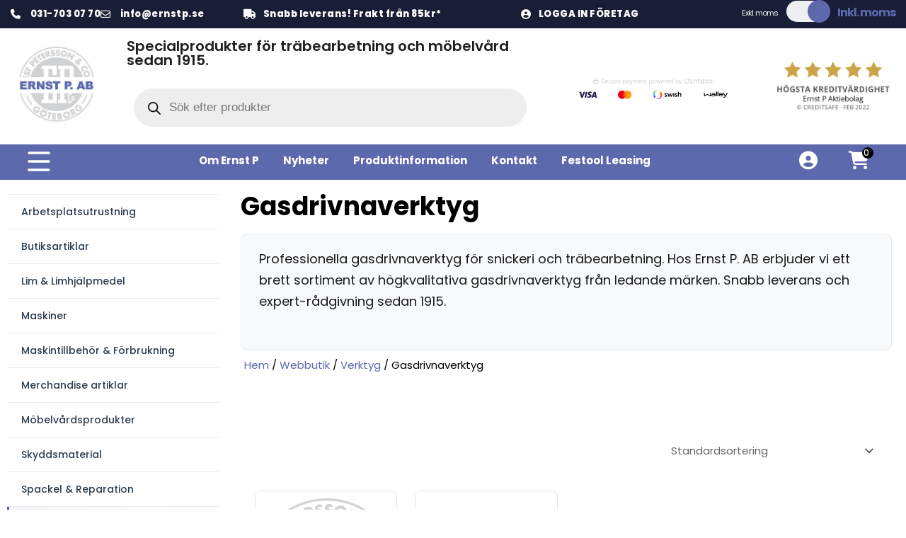

--- FILE ---
content_type: text/html; charset=UTF-8
request_url: https://ernstp.se/produkt-kategori/verktyg/gasdrivnaverktyg/
body_size: 97930
content:
<!DOCTYPE html>
<html lang="sv-SE" prefix="og: https://ogp.me/ns#">
<head><meta name="google-site-verification" content="BIi2TXY6kNbCcI1D1qVMdSybNijl-zFjt83i92FUykw" />
<meta charset="UTF-8"><script>if(navigator.userAgent.match(/MSIE|Internet Explorer/i)||navigator.userAgent.match(/Trident\/7\..*?rv:11/i)){var href=document.location.href;if(!href.match(/[?&]nowprocket/)){if(href.indexOf("?")==-1){if(href.indexOf("#")==-1){document.location.href=href+"?nowprocket=1"}else{document.location.href=href.replace("#","?nowprocket=1#")}}else{if(href.indexOf("#")==-1){document.location.href=href+"&nowprocket=1"}else{document.location.href=href.replace("#","&nowprocket=1#")}}}}</script><script>(()=>{class RocketLazyLoadScripts{constructor(){this.v="2.0.4",this.userEvents=["keydown","keyup","mousedown","mouseup","mousemove","mouseover","mouseout","touchmove","touchstart","touchend","touchcancel","wheel","click","dblclick","input"],this.attributeEvents=["onblur","onclick","oncontextmenu","ondblclick","onfocus","onmousedown","onmouseenter","onmouseleave","onmousemove","onmouseout","onmouseover","onmouseup","onmousewheel","onscroll","onsubmit"]}async t(){this.i(),this.o(),/iP(ad|hone)/.test(navigator.userAgent)&&this.h(),this.u(),this.l(this),this.m(),this.k(this),this.p(this),this._(),await Promise.all([this.R(),this.L()]),this.lastBreath=Date.now(),this.S(this),this.P(),this.D(),this.O(),this.M(),await this.C(this.delayedScripts.normal),await this.C(this.delayedScripts.defer),await this.C(this.delayedScripts.async),await this.T(),await this.F(),await this.j(),await this.A(),window.dispatchEvent(new Event("rocket-allScriptsLoaded")),this.everythingLoaded=!0,this.lastTouchEnd&&await new Promise(t=>setTimeout(t,500-Date.now()+this.lastTouchEnd)),this.I(),this.H(),this.U(),this.W()}i(){this.CSPIssue=sessionStorage.getItem("rocketCSPIssue"),document.addEventListener("securitypolicyviolation",t=>{this.CSPIssue||"script-src-elem"!==t.violatedDirective||"data"!==t.blockedURI||(this.CSPIssue=!0,sessionStorage.setItem("rocketCSPIssue",!0))},{isRocket:!0})}o(){window.addEventListener("pageshow",t=>{this.persisted=t.persisted,this.realWindowLoadedFired=!0},{isRocket:!0}),window.addEventListener("pagehide",()=>{this.onFirstUserAction=null},{isRocket:!0})}h(){let t;function e(e){t=e}window.addEventListener("touchstart",e,{isRocket:!0}),window.addEventListener("touchend",function i(o){o.changedTouches[0]&&t.changedTouches[0]&&Math.abs(o.changedTouches[0].pageX-t.changedTouches[0].pageX)<10&&Math.abs(o.changedTouches[0].pageY-t.changedTouches[0].pageY)<10&&o.timeStamp-t.timeStamp<200&&(window.removeEventListener("touchstart",e,{isRocket:!0}),window.removeEventListener("touchend",i,{isRocket:!0}),"INPUT"===o.target.tagName&&"text"===o.target.type||(o.target.dispatchEvent(new TouchEvent("touchend",{target:o.target,bubbles:!0})),o.target.dispatchEvent(new MouseEvent("mouseover",{target:o.target,bubbles:!0})),o.target.dispatchEvent(new PointerEvent("click",{target:o.target,bubbles:!0,cancelable:!0,detail:1,clientX:o.changedTouches[0].clientX,clientY:o.changedTouches[0].clientY})),event.preventDefault()))},{isRocket:!0})}q(t){this.userActionTriggered||("mousemove"!==t.type||this.firstMousemoveIgnored?"keyup"===t.type||"mouseover"===t.type||"mouseout"===t.type||(this.userActionTriggered=!0,this.onFirstUserAction&&this.onFirstUserAction()):this.firstMousemoveIgnored=!0),"click"===t.type&&t.preventDefault(),t.stopPropagation(),t.stopImmediatePropagation(),"touchstart"===this.lastEvent&&"touchend"===t.type&&(this.lastTouchEnd=Date.now()),"click"===t.type&&(this.lastTouchEnd=0),this.lastEvent=t.type,t.composedPath&&t.composedPath()[0].getRootNode()instanceof ShadowRoot&&(t.rocketTarget=t.composedPath()[0]),this.savedUserEvents.push(t)}u(){this.savedUserEvents=[],this.userEventHandler=this.q.bind(this),this.userEvents.forEach(t=>window.addEventListener(t,this.userEventHandler,{passive:!1,isRocket:!0})),document.addEventListener("visibilitychange",this.userEventHandler,{isRocket:!0})}U(){this.userEvents.forEach(t=>window.removeEventListener(t,this.userEventHandler,{passive:!1,isRocket:!0})),document.removeEventListener("visibilitychange",this.userEventHandler,{isRocket:!0}),this.savedUserEvents.forEach(t=>{(t.rocketTarget||t.target).dispatchEvent(new window[t.constructor.name](t.type,t))})}m(){const t="return false",e=Array.from(this.attributeEvents,t=>"data-rocket-"+t),i="["+this.attributeEvents.join("],[")+"]",o="[data-rocket-"+this.attributeEvents.join("],[data-rocket-")+"]",s=(e,i,o)=>{o&&o!==t&&(e.setAttribute("data-rocket-"+i,o),e["rocket"+i]=new Function("event",o),e.setAttribute(i,t))};new MutationObserver(t=>{for(const n of t)"attributes"===n.type&&(n.attributeName.startsWith("data-rocket-")||this.everythingLoaded?n.attributeName.startsWith("data-rocket-")&&this.everythingLoaded&&this.N(n.target,n.attributeName.substring(12)):s(n.target,n.attributeName,n.target.getAttribute(n.attributeName))),"childList"===n.type&&n.addedNodes.forEach(t=>{if(t.nodeType===Node.ELEMENT_NODE)if(this.everythingLoaded)for(const i of[t,...t.querySelectorAll(o)])for(const t of i.getAttributeNames())e.includes(t)&&this.N(i,t.substring(12));else for(const e of[t,...t.querySelectorAll(i)])for(const t of e.getAttributeNames())this.attributeEvents.includes(t)&&s(e,t,e.getAttribute(t))})}).observe(document,{subtree:!0,childList:!0,attributeFilter:[...this.attributeEvents,...e]})}I(){this.attributeEvents.forEach(t=>{document.querySelectorAll("[data-rocket-"+t+"]").forEach(e=>{this.N(e,t)})})}N(t,e){const i=t.getAttribute("data-rocket-"+e);i&&(t.setAttribute(e,i),t.removeAttribute("data-rocket-"+e))}k(t){Object.defineProperty(HTMLElement.prototype,"onclick",{get(){return this.rocketonclick||null},set(e){this.rocketonclick=e,this.setAttribute(t.everythingLoaded?"onclick":"data-rocket-onclick","this.rocketonclick(event)")}})}S(t){function e(e,i){let o=e[i];e[i]=null,Object.defineProperty(e,i,{get:()=>o,set(s){t.everythingLoaded?o=s:e["rocket"+i]=o=s}})}e(document,"onreadystatechange"),e(window,"onload"),e(window,"onpageshow");try{Object.defineProperty(document,"readyState",{get:()=>t.rocketReadyState,set(e){t.rocketReadyState=e},configurable:!0}),document.readyState="loading"}catch(t){console.log("WPRocket DJE readyState conflict, bypassing")}}l(t){this.originalAddEventListener=EventTarget.prototype.addEventListener,this.originalRemoveEventListener=EventTarget.prototype.removeEventListener,this.savedEventListeners=[],EventTarget.prototype.addEventListener=function(e,i,o){o&&o.isRocket||!t.B(e,this)&&!t.userEvents.includes(e)||t.B(e,this)&&!t.userActionTriggered||e.startsWith("rocket-")||t.everythingLoaded?t.originalAddEventListener.call(this,e,i,o):(t.savedEventListeners.push({target:this,remove:!1,type:e,func:i,options:o}),"mouseenter"!==e&&"mouseleave"!==e||t.originalAddEventListener.call(this,e,t.savedUserEvents.push,o))},EventTarget.prototype.removeEventListener=function(e,i,o){o&&o.isRocket||!t.B(e,this)&&!t.userEvents.includes(e)||t.B(e,this)&&!t.userActionTriggered||e.startsWith("rocket-")||t.everythingLoaded?t.originalRemoveEventListener.call(this,e,i,o):t.savedEventListeners.push({target:this,remove:!0,type:e,func:i,options:o})}}J(t,e){this.savedEventListeners=this.savedEventListeners.filter(i=>{let o=i.type,s=i.target||window;return e!==o||t!==s||(this.B(o,s)&&(i.type="rocket-"+o),this.$(i),!1)})}H(){EventTarget.prototype.addEventListener=this.originalAddEventListener,EventTarget.prototype.removeEventListener=this.originalRemoveEventListener,this.savedEventListeners.forEach(t=>this.$(t))}$(t){t.remove?this.originalRemoveEventListener.call(t.target,t.type,t.func,t.options):this.originalAddEventListener.call(t.target,t.type,t.func,t.options)}p(t){let e;function i(e){return t.everythingLoaded?e:e.split(" ").map(t=>"load"===t||t.startsWith("load.")?"rocket-jquery-load":t).join(" ")}function o(o){function s(e){const s=o.fn[e];o.fn[e]=o.fn.init.prototype[e]=function(){return this[0]===window&&t.userActionTriggered&&("string"==typeof arguments[0]||arguments[0]instanceof String?arguments[0]=i(arguments[0]):"object"==typeof arguments[0]&&Object.keys(arguments[0]).forEach(t=>{const e=arguments[0][t];delete arguments[0][t],arguments[0][i(t)]=e})),s.apply(this,arguments),this}}if(o&&o.fn&&!t.allJQueries.includes(o)){const e={DOMContentLoaded:[],"rocket-DOMContentLoaded":[]};for(const t in e)document.addEventListener(t,()=>{e[t].forEach(t=>t())},{isRocket:!0});o.fn.ready=o.fn.init.prototype.ready=function(i){function s(){parseInt(o.fn.jquery)>2?setTimeout(()=>i.bind(document)(o)):i.bind(document)(o)}return"function"==typeof i&&(t.realDomReadyFired?!t.userActionTriggered||t.fauxDomReadyFired?s():e["rocket-DOMContentLoaded"].push(s):e.DOMContentLoaded.push(s)),o([])},s("on"),s("one"),s("off"),t.allJQueries.push(o)}e=o}t.allJQueries=[],o(window.jQuery),Object.defineProperty(window,"jQuery",{get:()=>e,set(t){o(t)}})}P(){const t=new Map;document.write=document.writeln=function(e){const i=document.currentScript,o=document.createRange(),s=i.parentElement;let n=t.get(i);void 0===n&&(n=i.nextSibling,t.set(i,n));const c=document.createDocumentFragment();o.setStart(c,0),c.appendChild(o.createContextualFragment(e)),s.insertBefore(c,n)}}async R(){return new Promise(t=>{this.userActionTriggered?t():this.onFirstUserAction=t})}async L(){return new Promise(t=>{document.addEventListener("DOMContentLoaded",()=>{this.realDomReadyFired=!0,t()},{isRocket:!0})})}async j(){return this.realWindowLoadedFired?Promise.resolve():new Promise(t=>{window.addEventListener("load",t,{isRocket:!0})})}M(){this.pendingScripts=[];this.scriptsMutationObserver=new MutationObserver(t=>{for(const e of t)e.addedNodes.forEach(t=>{"SCRIPT"!==t.tagName||t.noModule||t.isWPRocket||this.pendingScripts.push({script:t,promise:new Promise(e=>{const i=()=>{const i=this.pendingScripts.findIndex(e=>e.script===t);i>=0&&this.pendingScripts.splice(i,1),e()};t.addEventListener("load",i,{isRocket:!0}),t.addEventListener("error",i,{isRocket:!0}),setTimeout(i,1e3)})})})}),this.scriptsMutationObserver.observe(document,{childList:!0,subtree:!0})}async F(){await this.X(),this.pendingScripts.length?(await this.pendingScripts[0].promise,await this.F()):this.scriptsMutationObserver.disconnect()}D(){this.delayedScripts={normal:[],async:[],defer:[]},document.querySelectorAll("script[type$=rocketlazyloadscript]").forEach(t=>{t.hasAttribute("data-rocket-src")?t.hasAttribute("async")&&!1!==t.async?this.delayedScripts.async.push(t):t.hasAttribute("defer")&&!1!==t.defer||"module"===t.getAttribute("data-rocket-type")?this.delayedScripts.defer.push(t):this.delayedScripts.normal.push(t):this.delayedScripts.normal.push(t)})}async _(){await this.L();let t=[];document.querySelectorAll("script[type$=rocketlazyloadscript][data-rocket-src]").forEach(e=>{let i=e.getAttribute("data-rocket-src");if(i&&!i.startsWith("data:")){i.startsWith("//")&&(i=location.protocol+i);try{const o=new URL(i).origin;o!==location.origin&&t.push({src:o,crossOrigin:e.crossOrigin||"module"===e.getAttribute("data-rocket-type")})}catch(t){}}}),t=[...new Map(t.map(t=>[JSON.stringify(t),t])).values()],this.Y(t,"preconnect")}async G(t){if(await this.K(),!0!==t.noModule||!("noModule"in HTMLScriptElement.prototype))return new Promise(e=>{let i;function o(){(i||t).setAttribute("data-rocket-status","executed"),e()}try{if(navigator.userAgent.includes("Firefox/")||""===navigator.vendor||this.CSPIssue)i=document.createElement("script"),[...t.attributes].forEach(t=>{let e=t.nodeName;"type"!==e&&("data-rocket-type"===e&&(e="type"),"data-rocket-src"===e&&(e="src"),i.setAttribute(e,t.nodeValue))}),t.text&&(i.text=t.text),t.nonce&&(i.nonce=t.nonce),i.hasAttribute("src")?(i.addEventListener("load",o,{isRocket:!0}),i.addEventListener("error",()=>{i.setAttribute("data-rocket-status","failed-network"),e()},{isRocket:!0}),setTimeout(()=>{i.isConnected||e()},1)):(i.text=t.text,o()),i.isWPRocket=!0,t.parentNode.replaceChild(i,t);else{const i=t.getAttribute("data-rocket-type"),s=t.getAttribute("data-rocket-src");i?(t.type=i,t.removeAttribute("data-rocket-type")):t.removeAttribute("type"),t.addEventListener("load",o,{isRocket:!0}),t.addEventListener("error",i=>{this.CSPIssue&&i.target.src.startsWith("data:")?(console.log("WPRocket: CSP fallback activated"),t.removeAttribute("src"),this.G(t).then(e)):(t.setAttribute("data-rocket-status","failed-network"),e())},{isRocket:!0}),s?(t.fetchPriority="high",t.removeAttribute("data-rocket-src"),t.src=s):t.src="data:text/javascript;base64,"+window.btoa(unescape(encodeURIComponent(t.text)))}}catch(i){t.setAttribute("data-rocket-status","failed-transform"),e()}});t.setAttribute("data-rocket-status","skipped")}async C(t){const e=t.shift();return e?(e.isConnected&&await this.G(e),this.C(t)):Promise.resolve()}O(){this.Y([...this.delayedScripts.normal,...this.delayedScripts.defer,...this.delayedScripts.async],"preload")}Y(t,e){this.trash=this.trash||[];let i=!0;var o=document.createDocumentFragment();t.forEach(t=>{const s=t.getAttribute&&t.getAttribute("data-rocket-src")||t.src;if(s&&!s.startsWith("data:")){const n=document.createElement("link");n.href=s,n.rel=e,"preconnect"!==e&&(n.as="script",n.fetchPriority=i?"high":"low"),t.getAttribute&&"module"===t.getAttribute("data-rocket-type")&&(n.crossOrigin=!0),t.crossOrigin&&(n.crossOrigin=t.crossOrigin),t.integrity&&(n.integrity=t.integrity),t.nonce&&(n.nonce=t.nonce),o.appendChild(n),this.trash.push(n),i=!1}}),document.head.appendChild(o)}W(){this.trash.forEach(t=>t.remove())}async T(){try{document.readyState="interactive"}catch(t){}this.fauxDomReadyFired=!0;try{await this.K(),this.J(document,"readystatechange"),document.dispatchEvent(new Event("rocket-readystatechange")),await this.K(),document.rocketonreadystatechange&&document.rocketonreadystatechange(),await this.K(),this.J(document,"DOMContentLoaded"),document.dispatchEvent(new Event("rocket-DOMContentLoaded")),await this.K(),this.J(window,"DOMContentLoaded"),window.dispatchEvent(new Event("rocket-DOMContentLoaded"))}catch(t){console.error(t)}}async A(){try{document.readyState="complete"}catch(t){}try{await this.K(),this.J(document,"readystatechange"),document.dispatchEvent(new Event("rocket-readystatechange")),await this.K(),document.rocketonreadystatechange&&document.rocketonreadystatechange(),await this.K(),this.J(window,"load"),window.dispatchEvent(new Event("rocket-load")),await this.K(),window.rocketonload&&window.rocketonload(),await this.K(),this.allJQueries.forEach(t=>t(window).trigger("rocket-jquery-load")),await this.K(),this.J(window,"pageshow");const t=new Event("rocket-pageshow");t.persisted=this.persisted,window.dispatchEvent(t),await this.K(),window.rocketonpageshow&&window.rocketonpageshow({persisted:this.persisted})}catch(t){console.error(t)}}async K(){Date.now()-this.lastBreath>45&&(await this.X(),this.lastBreath=Date.now())}async X(){return document.hidden?new Promise(t=>setTimeout(t)):new Promise(t=>requestAnimationFrame(t))}B(t,e){return e===document&&"readystatechange"===t||(e===document&&"DOMContentLoaded"===t||(e===window&&"DOMContentLoaded"===t||(e===window&&"load"===t||e===window&&"pageshow"===t)))}static run(){(new RocketLazyLoadScripts).t()}}RocketLazyLoadScripts.run()})();</script>

<meta name="viewport" content="width=device-width, initial-scale=1">
<link rel="profile" href="https://gmpg.org/xfn/11">
<script src="https://kit.fontawesome.com/08fc0a0a1d.js" crossorigin="anonymous" data-rocket-defer defer></script>
<script type="rocketlazyloadscript" data-minify="1"
  data-rocket-src="https://ernstp.se/wp-content/cache/min/1/jquery-3.5.1.min.js?ver=1763995742"
  crossorigin="anonymous" data-rocket-defer defer></script>
        <script type="rocketlazyloadscript">
            (function (s, e, n, d, er) {
                s['Sender'] = er;
                s[er] = s[er] || function () {
                    (s[er].q = s[er].q || []).push(arguments)
                }, s[er].l = 1 * new Date();
                var a = e.createElement(n),
                    m = e.getElementsByTagName(n)[0];
                a.async = 1;
                a.src = d;
                m.parentNode.insertBefore(a, m)
            })(window, document, 'script', 'https://cdn.sender.net/accounts_resources/universal.js', 'sender');
            sender('fc15c6a5b03798');
        </script>
                    <script type="rocketlazyloadscript">
                sender('trackVisitors');
            </script>
            <script type="rocketlazyloadscript" id="sender-track-cart"></script>
            <script type="rocketlazyloadscript" id="sender-update-cart"></script>
                        <meta name="generator" content="Sender.net 2.10.2"/>
            	<style></style>
	<script type="rocketlazyloadscript" id="cookie-law-info-gcm-var-js">
var _ckyGcm = {"status":true,"default_settings":[{"analytics":"denied","advertisement":"denied","functional":"denied","necessary":"granted","ad_user_data":"denied","ad_personalization":"denied","regions":"All"}],"wait_for_update":2000,"url_passthrough":false,"ads_data_redaction":false}</script>
<script type="rocketlazyloadscript" id="cookie-law-info-gcm-js" data-rocket-type="text/javascript" data-rocket-src="https://ernstp.se/wp-content/plugins/cookie-law-info/lite/frontend/js/gcm.min.js" data-rocket-defer defer></script> <script type="rocketlazyloadscript" id="cookieyes" data-rocket-type="text/javascript" data-rocket-src="https://cdn-cookieyes.com/client_data/650d9f7b567de6d70da8ee02/script.js" data-rocket-defer defer></script>
<!-- Google Tag Manager for WordPress by gtm4wp.com -->
<script data-cfasync="false" data-pagespeed-no-defer>
	var gtm4wp_datalayer_name = "dataLayer";
	var dataLayer = dataLayer || [];
	const gtm4wp_use_sku_instead = false;
	const gtm4wp_currency = 'SEK';
	const gtm4wp_product_per_impression = 10;
	const gtm4wp_clear_ecommerce = false;
	const gtm4wp_datalayer_max_timeout = 2000;
</script>
<!-- End Google Tag Manager for WordPress by gtm4wp.com -->
<!-- Sökmotoroptimering av Rank Math – https://rankmath.com/ -->
<title>Gasdrivnaverktyg | Ernst P. AB</title>
<link crossorigin data-rocket-preconnect href="https://embed.tawk.to" rel="preconnect">
<link crossorigin data-rocket-preconnect href="https://www.googletagmanager.com" rel="preconnect">
<link crossorigin data-rocket-preconnect href="https://cdn.sender.net" rel="preconnect">
<link crossorigin data-rocket-preconnect href="https://kit.fontawesome.com" rel="preconnect">
<link crossorigin data-rocket-preconnect href="https://code.jquery.com" rel="preconnect">
<link crossorigin data-rocket-preconnect href="https://cdn-cookieyes.com" rel="preconnect">
<link crossorigin data-rocket-preconnect href="https://fonts.googleapis.com" rel="preconnect">
<link crossorigin data-rocket-preconnect href="https://cdnjs.cloudflare.com" rel="preconnect">
<link crossorigin data-rocket-preconnect href="https://www.sender.net" rel="preconnect">
<link crossorigin data-rocket-preload as="font" href="https://ernstp.se/wp-content/uploads/elementor/google-fonts/fonts/poppins-pxieyp8kv8jhgfvrjjfecg.woff2" rel="preload">
<style id="wpr-usedcss">img:is([sizes=auto i],[sizes^="auto," i]){contain-intrinsic-size:3000px 1500px}a,address,big,blockquote,body,caption,cite,code,dd,del,div,dl,em,fieldset,font,form,h1,h2,h3,h4,h5,h6,html,iframe,ins,label,legend,li,object,ol,p,pre,small,span,strong,sub,sup,table,tbody,td,th,thead,tr,ul{border:0;font-size:100%;font-style:inherit;font-weight:inherit;margin:0;outline:0;padding:0;vertical-align:baseline}html{-webkit-text-size-adjust:100%;-ms-text-size-adjust:100%}body{margin:0}article,aside,details,figcaption,figure,footer,header,menu,nav,section,summary{display:block}audio,canvas,progress,video{display:inline-block;vertical-align:baseline}audio:not([controls]){display:none;height:0}[hidden],template{display:none}a{background-color:transparent}a:active{outline:0}a,a:focus,a:hover,a:visited{text-decoration:none}small{font-size:80%}sub,sup{font-size:75%;line-height:0;position:relative;vertical-align:baseline}sup{top:-.5em}sub{bottom:-.25em}img{border:0}svg:not(:root){overflow:hidden}figure{margin:0}hr{box-sizing:content-box;height:0}pre{overflow:auto}code,pre{font-size:1em}button,input,optgroup,select,textarea{color:inherit;font:inherit;margin:0}button{overflow:visible}button,select{text-transform:none}button,html input[type=button],input[type=reset],input[type=submit]{-webkit-appearance:button;cursor:pointer}button[disabled],html input[disabled]{cursor:default}button::-moz-focus-inner,input::-moz-focus-inner{border:0;padding:0}input{line-height:normal}input[type=checkbox],input[type=radio]{box-sizing:border-box;padding:0}input[type=number]::-webkit-inner-spin-button,input[type=number]::-webkit-outer-spin-button{height:auto}input[type=search]{-webkit-appearance:textfield;box-sizing:content-box}#comments .submit{padding:10px 15px;border-radius:2px;line-height:1.85714285714286;border:0}input[type=search]::-webkit-search-cancel-button,input[type=search]::-webkit-search-decoration{-webkit-appearance:none}fieldset{border:1px solid var(--ast-border-color);margin:0;padding:.35em .625em .75em}legend{border:0;padding:0}fieldset legend{margin-bottom:1.5em;padding:0 .5em}textarea{overflow:auto}optgroup{font-weight:700}table{border-collapse:collapse;border-spacing:0}td,th{padding:0}@media (min-width:768px){.ast-container{max-width:100%}}@media (min-width:992px){.ast-container{max-width:100%}}@media (min-width:1200px){.ast-container{max-width:100%}}.ast-container{margin-left:auto;margin-right:auto;padding-left:20px;padding-right:20px}.ast-container::after{content:"";display:table;clear:both}.ast-col-sm-12{position:relative;min-height:1px;padding-left:20px;padding-right:20px}@media (min-width:544px){.ast-col-sm-12{float:left}.ast-col-sm-12{width:100%}.ast-container{max-width:100%}}h1,h2,h3,h4,h5,h6{clear:both}h1{color:#808285;font-size:2em;line-height:1.2}h2{color:#808285;font-size:1.7em;line-height:1.3}h3{color:#808285;font-size:1.5em;line-height:1.4}h4{color:#808285;line-height:1.5;font-size:1.3em}h5{color:#808285;line-height:1.6;font-size:1.2em}h6{color:#808285;line-height:1.7;font-size:1.1em}html{box-sizing:border-box}*,:after,:before{box-sizing:inherit}body{color:#808285;background:#fff;font-style:normal}ol,ul{margin:0 0 1.5em 3em}ul{list-style:disc}ol{list-style:decimal}li>ol,li>ul{margin-bottom:0;margin-left:1.5em}dd{margin:0 1.5em 1em}strong{font-weight:700}cite,em,i{font-style:italic}blockquote{quotes:"" ""}blockquote:after,blockquote:before{content:""}blockquote{border-left:5px solid var(--ast-border-color);padding:20px;font-size:1.2em;font-style:italic;margin:0 0 1.5em;position:relative}address{margin:0 0 1.5em}address,cite{font-style:italic}pre{background:var(--ast-code-block-background);font-family:"Courier 10 Pitch",Courier,monospace;margin-bottom:1.6em;overflow:auto;max-width:100%;padding:1.6em}code{font:1em Monaco,Consolas,"Andale Mono","DejaVu Sans Mono",monospace}img{height:auto;max-width:100%}hr{background-color:#ccc;border:0;height:1px;margin-bottom:1.5em}.button,button,input,select,textarea{color:#808285;font-weight:400;font-size:100%;margin:0;vertical-align:baseline}button,input{line-height:normal}big{font-size:125%}ins{background:0 0;text-decoration:none}table,td,th{border:1px solid var(--ast-border-color)}table{border-collapse:separate;border-spacing:0;border-width:1px 0 0 1px;margin:0 0 1.5em;width:100%}th{font-weight:600}td,th{padding:.7em 1em;border-width:0 1px 1px 0}.button,button,input[type=button],input[type=reset],input[type=submit]{border:1px solid;border-color:var(--ast-border-color);border-radius:2px;background:#e6e6e6;padding:.6em 1em .4em;color:#fff}.button:focus,.button:hover,button:focus,button:hover,input[type=button]:focus,input[type=button]:hover,input[type=reset]:focus,input[type=reset]:hover,input[type=submit]:focus,input[type=submit]:hover{color:#fff;border-color:var(--ast-border-color)}.button:active,.button:focus,button:active,button:focus,input[type=button]:active,input[type=button]:focus,input[type=reset]:active,input[type=reset]:focus,input[type=submit]:active,input[type=submit]:focus{border-color:var(--ast-border-color);outline:0}input[type=email],input[type=password],input[type=search],input[type=tel],input[type=text],input[type=url],textarea{color:#666;border:1px solid var(--ast-border-color);border-radius:2px;-webkit-appearance:none}input[type=email]:focus,input[type=password]:focus,input[type=search]:focus,input[type=tel]:focus,input[type=text]:focus,input[type=url]:focus,textarea:focus{color:#111}textarea{padding-left:3px;width:100%}a{color:#4169e1}a:focus,a:hover{color:#191970}a:focus{outline:dotted thin}a:hover{outline:0}.screen-reader-text{border:0;clip:rect(1px,1px,1px,1px);height:1px;margin:-1px;overflow:hidden;padding:0;position:absolute;width:1px;word-wrap:normal!important}.screen-reader-text:focus{background-color:#f1f1f1;border-radius:2px;box-shadow:0 0 2px 2px rgba(0,0,0,.6);clip:auto!important;color:#21759b;display:block;font-size:12.25px;font-size:.875rem;height:auto;left:5px;line-height:normal;padding:15px 23px 14px;text-decoration:none;top:5px;width:auto;z-index:100000}.alignleft{display:inline;float:left;margin-right:1.5em}.alignright{display:inline;float:right;margin-left:1.5em}.aligncenter{clear:both;text-align:center;display:block;margin-left:auto;margin-right:auto}#primary:after,#primary:before,#secondary:after,#secondary:before,.ast-container:after,.ast-container:before,.clear:after,.clear:before,.site-content:after,.site-content:before,.site-header:after,.site-header:before{content:"";display:table}#primary:after,#secondary:after,.ast-container:after,.clear:after,.site-content:after,.site-header:after{clear:both}embed,iframe,object{max-width:100%}::selection{color:#fff;background:#0274be}body{-webkit-font-smoothing:antialiased;-moz-osx-font-smoothing:grayscale}body:not(.logged-in){position:relative}#page{position:relative}a,a:focus{text-decoration:none}.secondary a *,.site-header a *,a{transition:all .2s linear}img{vertical-align:middle}p{margin-bottom:1.75em}blockquote{margin:1.5em 1em 1.5em 3em;font-size:1.1em;line-height:inherit;position:relative}.button,input[type=button],input[type=submit]{border-radius:0;padding:18px 30px;border:0;box-shadow:none;text-shadow:none}.button:hover,input[type=button]:hover,input[type=submit]:hover{box-shadow:none}.button:active,.button:focus,input[type=button]:active,input[type=button]:focus,input[type=submit]:active,input[type=submit]:focus{box-shadow:none}.search-form .search-field{outline:0}.ast-search-menu-icon{position:relative;z-index:3}.site .skip-link{background-color:#f1f1f1;box-shadow:0 0 1px 1px rgba(0,0,0,.2);color:#21759b;display:block;font-family:Montserrat,"Helvetica Neue",sans-serif;font-size:14px;font-weight:700;left:-9999em;outline:0;padding:15px 23px 14px;text-decoration:none;text-transform:none;top:-9999em}.site .skip-link:focus{clip:auto;height:auto;left:6px;top:7px;width:auto;z-index:100000;outline:dotted thin}input,select{line-height:1}body,button,input[type=button],input[type=submit],textarea{line-height:1.85714285714286}body{background-color:#fff}#page{display:block}#primary,#secondary{display:block;position:relative;float:left;width:100%}#primary{margin:4em 0}.ast-page-builder-template .site-content #primary{padding:0;margin:0}.ast-search-icon .astra-search-icon{font-size:1.3em}.main-header-menu .menu-link,.main-header-menu>a{text-decoration:none;padding:0 1em;display:inline-block;transition:all .2s linear}.main-header-menu .menu-item{position:relative}.main-header-menu .menu-item.focus>.sub-menu,.main-header-menu .menu-item:hover>.sub-menu{right:auto;left:0;visibility:visible}.main-header-menu .sub-menu{width:240px;background:#fff;left:-999em;position:absolute;top:100%;z-index:99999;visibility:hidden}.main-header-menu .sub-menu .menu-link{padding:.9em 1em;display:block;word-wrap:break-word}.main-header-menu .sub-menu .sub-menu{top:0}.ast-header-break-point .main-header-menu{background-color:#f9f9f9;border-top-width:0}.ast-header-break-point .main-header-menu .sub-menu{background-color:#f9f9f9;position:static;opacity:1;visibility:visible;border:0;width:auto}.site-header .menu-link *{transition:none}.ast-header-break-point .main-header-bar-navigation{flex:auto}.site-header{z-index:99;position:relative}.main-header-bar-wrap{position:relative}.ast-menu-toggle{display:none;background:0 0;color:inherit;border-style:dotted;border-color:transparent}.ast-menu-toggle:focus,.ast-menu-toggle:hover{background:0 0;border-color:inherit;color:inherit}.ast-menu-toggle:focus{outline:dotted thin}.ast-search-menu-icon.slide-search .search-form{backface-visibility:visible;visibility:hidden;opacity:0;transition:all .2s;position:absolute;z-index:3;right:-1em;top:50%;transform:translateY(-50%)}.ast-search-menu-icon.ast-dropdown-active.slide-search .search-form{visibility:visible;opacity:1}.ast-search-menu-icon .search-form{border:1px solid var(--ast-border-color);line-height:normal;padding:0 3em 0 0;border-radius:2px;display:inline-block;backface-visibility:hidden;position:relative;color:inherit;background-color:#fff}.ast-search-menu-icon .astra-search-icon{-js-display:flex;display:flex;line-height:normal}.ast-search-menu-icon .astra-search-icon:focus{outline:0}.ast-search-menu-icon .search-field{border:none;background-color:transparent;transition:width .2s;border-radius:inherit;color:inherit;font-size:inherit;width:0;color:#757575}.ast-search-menu-icon.ast-dropdown-active{visibility:visible;opacity:1;position:relative}.ast-search-menu-icon.ast-dropdown-active .search-field{width:235px}.ast-search-icon{z-index:4;position:relative;line-height:normal}.search-custom-menu-item{position:relative}.ast-header-break-point.ast-header-custom-item-inside .ast-search-menu-icon{position:relative;display:block;right:auto;transform:none}.ast-header-break-point .main-header-bar-navigation{width:calc(100% + 40px);margin:0 -20px}.ast-header-break-point .main-header-menu ul ul{top:0}.sticky{display:block}body{overflow-x:hidden}.widget{margin:0 0 2.8em}.widget:last-child{margin-bottom:0}.widget select{max-width:100%}.widget ul{margin:0;list-style-type:none}input[type=email],input[type=number],input[type=password],input[type=reset],input[type=search],input[type=tel],input[type=text],input[type=url],select,textarea{color:#666;padding:.75em;height:auto;border-width:1px;border-style:solid;border-color:var(--ast-border-color);border-radius:2px;background:var(--ast-comment-inputs-background);box-shadow:none;box-sizing:border-box;transition:all .2s linear}input[type=email]:focus,input[type=password]:focus,input[type=reset]:focus,input[type=search]:focus,input[type=tel]:focus,input[type=text]:focus,input[type=url]:focus,select:focus,textarea:focus{background-color:#fff;border-color:var(--ast-border-color);box-shadow:none}input[type=button],input[type=button]:focus,input[type=button]:hover,input[type=reset],input[type=reset]:focus,input[type=reset]:hover,input[type=submit],input[type=submit]:focus,input[type=submit]:hover{box-shadow:none}textarea{width:100%}input[type=search]:focus{outline:dotted thin}input[type=range]{-webkit-appearance:none;width:100%;margin:5.7px 0;padding:0;border:none}input[type=range]:focus{outline:0}input[type=range]::-webkit-slider-runnable-track{width:100%;height:8.6px;cursor:pointer;box-shadow:2.6px 2.6px .4px #ccc,0 0 2.6px #d9d9d9;background:rgba(255,255,255,.2);border-radius:13.6px;border:0 solid #fff}input[type=range]::-webkit-slider-thumb{box-shadow:0 0 0 rgba(255,221,0,.37),0 0 0 rgba(255,224,26,.37);border:7.9px solid #0274be;height:20px;width:20px;border-radius:50px;background:#0274be;cursor:pointer;-webkit-appearance:none;margin-top:-5.7px}input[type=range]:focus::-webkit-slider-runnable-track{background:rgba(255,255,255,.2)}input[type=range]::-moz-range-track{width:100%;height:8.6px;cursor:pointer;box-shadow:2.6px 2.6px .4px #ccc,0 0 2.6px #d9d9d9;background:rgba(255,255,255,.2);border-radius:13.6px;border:0 solid #fff}input[type=range]::-moz-range-thumb{box-shadow:0 0 0 rgba(255,221,0,.37),0 0 0 rgba(255,224,26,.37);border:7.9px solid #0274be;height:20px;width:20px;border-radius:50px;background:#0274be;cursor:pointer}input[type=range]::-ms-track{width:100%;height:8.6px;cursor:pointer;background:0 0;border-color:transparent;color:transparent}input[type=range]::-ms-fill-lower{background:rgba(199,199,199,.2);border:0 solid #fff;border-radius:27.2px;box-shadow:2.6px 2.6px .4px #ccc,0 0 2.6px #d9d9d9}input[type=range]::-ms-fill-upper{background:rgba(255,255,255,.2);border:0 solid #fff;border-radius:27.2px;box-shadow:2.6px 2.6px .4px #ccc,0 0 2.6px #d9d9d9}input[type=range]::-ms-thumb{box-shadow:0 0 0 rgba(255,221,0,.37),0 0 0 rgba(255,224,26,.37);border:7.9px solid #0274be;height:20px;width:20px;border-radius:50px;background:#0274be;cursor:pointer;height:8.6px}input[type=range]:focus::-ms-fill-lower{background:rgba(255,255,255,.2)}input[type=range]:focus::-ms-fill-upper{background:rgba(255,255,255,.2)}input[type=color]{border:none;width:100px;padding:0;height:30px;cursor:pointer}input[type=color]::-webkit-color-swatch-wrapper{padding:0;border:none}input[type=color]::-webkit-color-swatch{border:none}.ast-article-post{margin-bottom:2.5em}.ast-article-post:last-child{margin-bottom:0;border-bottom:0}.wp-block-gallery{margin:0}:root{--ast-post-nav-space:0;--ast-container-default-xlg-padding:6.67em;--ast-container-default-lg-padding:5.67em;--ast-container-default-slg-padding:4.34em;--ast-container-default-md-padding:3.34em;--ast-container-default-sm-padding:6.67em;--ast-container-default-xs-padding:2.4em;--ast-container-default-xxs-padding:1.4em;--ast-code-block-background:#EEEEEE;--ast-comment-inputs-background:#FAFAFA;--ast-normal-container-width:1200px;--ast-narrow-container-width:750px;--ast-blog-title-font-weight:normal;--ast-blog-meta-weight:inherit;--ast-global-color-primary:var(--ast-global-color-5);--ast-global-color-secondary:var(--ast-global-color-4);--ast-global-color-alternate-background:var(--ast-global-color-7);--ast-global-color-subtle-background:var(--ast-global-color-6);--ast-bg-style-guide:#F8FAFC;--ast-shadow-style-guide:0px 0px 4px 0 #00000057;--ast-global-dark-bg-style:#fff;--ast-global-dark-lfs:#fbfbfb;--ast-widget-bg-color:#fafafa;--ast-wc-container-head-bg-color:#fbfbfb;--ast-title-layout-bg:#eeeeee;--ast-search-border-color:#e7e7e7;--ast-lifter-hover-bg:#e6e6e6;--ast-gallery-block-color:#000;--srfm-color-input-label:var(--ast-global-color-2)}html{font-size:93.75%}a{color:#5c69ad}a:focus,a:hover{color:#4a558e}body,button,input,select,textarea{font-family:Poppins,sans-serif;font-weight:400;font-size:15px;font-size:1rem;line-height:var(--ast-body-line-height,1.65em)}blockquote{color:#000}h1,h2,h3,h4,h5,h6{font-family:Poppins,sans-serif;font-weight:700}h1{font-size:40px;font-size:2.6666666666667rem;font-family:Poppins,sans-serif;line-height:1.4em}h2{font-size:32px;font-size:2.1333333333333rem;font-family:Poppins,sans-serif;line-height:1.3em}h3{font-size:26px;font-size:1.7333333333333rem;font-family:Poppins,sans-serif;line-height:1.3em}h4{font-size:24px;font-size:1.6rem;line-height:1.2em;font-family:Poppins,sans-serif}h5{font-size:20px;font-size:1.3333333333333rem;line-height:1.2em;font-family:Poppins,sans-serif}h6{font-size:16px;font-size:1.0666666666667rem;line-height:1.25em;font-family:Poppins,sans-serif}::selection{background-color:#5c69ad;color:#fff}body,h1,h2,h3,h4,h5,h6{color:#000}input:focus,input[type=email]:focus,input[type=password]:focus,input[type=reset]:focus,input[type=search]:focus,input[type=text]:focus,input[type=url]:focus,textarea:focus{border-color:#5c69ad}input[type=checkbox]:checked,input[type=checkbox]:focus:checked,input[type=checkbox]:hover:checked,input[type=radio]:checked,input[type=range]::-webkit-slider-thumb,input[type=reset]{border-color:#5c69ad;background-color:#5c69ad;box-shadow:none}.ast-search-menu-icon form.search-form{padding-right:0}.search-form input.search-field:focus{outline:0}#close:focus-visible,.ast-menu-toggle:focus-visible,.ast-search-menu-icon.slide-search a:focus-visible:focus-visible,.astra-search-icon:focus-visible,.site .skip-link:focus-visible,.woocommerce .astra-shop-summary-wrap a:focus-visible,.woocommerce .woocommerce-message a.button.wc-forward:focus-visible,.woocommerce a.wc-forward:focus-visible,.woocommerce-js .woocommerce-mini-cart-item a.remove:focus-visible,a:focus-visible{outline-style:dotted;outline-color:inherit;outline-width:thin}#ast-scroll-top:focus,.woocommerce .button.single_add_to_cart_button:focus,.woocommerce .woocommerce-cart-form button:focus,.woocommerce .woocommerce-cart-form__cart-item .quantity .qty:focus,.woocommerce a.add_to_cart_button:focus,.woocommerce-js .woocommerce-mini-cart-item .quantity input[type=number]:focus,.woocommerce-ordering select.orderby:focus,.woocommerce-page #comment:focus,.woocommerce.woocommerce-js .quantity input[type=number]:focus,input:focus,input[type=email]:focus,input[type=number]:focus,input[type=password]:focus,input[type=reset]:focus,input[type=search]:focus,input[type=text]:focus,input[type=url]:focus,textarea:focus{border-style:dotted;border-color:inherit;border-width:thin}input{outline:0}.woocommerce-js input[type=email]:focus,.woocommerce-js input[type=text]:focus,.woocommerce-js textarea:focus,input[type=number]:focus{outline-style:unset;outline-color:inherit;outline-width:thin}.main-header-menu .menu-link{color:#000}.main-header-menu .current-menu-ancestor>.ast-menu-toggle,.main-header-menu .current-menu-ancestor>.menu-link,.main-header-menu .current-menu-item>.ast-menu-toggle,.main-header-menu .current-menu-item>.menu-link,.main-header-menu .menu-item.focus>.ast-menu-toggle,.main-header-menu .menu-item.focus>.menu-link,.main-header-menu .menu-item:hover>.ast-menu-toggle,.main-header-menu .menu-item:hover>.menu-link{color:#5c69ad}.ast-page-builder-template .site-content>.ast-container{max-width:100%;padding:0}.ast-page-builder-template .site .site-content #primary{padding:0;margin:0}.ast-page-builder-template .no-results{text-align:center;margin:4em auto}.wp-block-image.aligncenter{margin-left:auto;margin-right:auto}.wp-block-table.aligncenter{margin-left:auto;margin-right:auto}.button,button,input#submit,input[type=button],input[type=reset],input[type=submit]{color:#fff;border-color:#5c69ad;background-color:#5c69ad;border-top-left-radius:0;border-top-right-radius:0;border-bottom-right-radius:0;border-bottom-left-radius:0;padding-top:10px;padding-right:40px;padding-bottom:10px;padding-left:40px;font-family:inherit;font-weight:800;font-size:13px;font-size:.86666666666667rem;text-transform:uppercase;letter-spacing:1px}button:focus,button:hover,input#submit:focus,input#submit:hover,input[type=button]:focus,input[type=button]:hover,input[type=reset]:focus,input[type=reset]:hover,input[type=submit]:focus,input[type=submit]:hover{color:#fff;background-color:#4a558e;border-color:#4a558e}body{background-color:#fff;background-image:none}@media (max-width:768px){h1{font-size:30px}h2{font-size:25px}h3{font-size:20px}}@media (min-width:769px){.main-header-menu .sub-menu .menu-item.focus>.sub-menu,.main-header-menu .sub-menu .menu-item:hover>.sub-menu{left:100%;right:auto}.ast-container{max-width:1240px}.woocommerce #reviews #comments{float:left}}blockquote{padding:1.2em}:root{--ast-global-color-0:#0170B9;--ast-global-color-1:#3a3a3a;--ast-global-color-2:#3a3a3a;--ast-global-color-3:#4B4F58;--ast-global-color-4:#F5F5F5;--ast-global-color-5:#FFFFFF;--ast-global-color-6:#E5E5E5;--ast-global-color-7:#424242;--ast-global-color-8:#000000}:root{--ast-border-color:#dddddd}h1,h2,h3,h4,h5,h6{color:var(--ast-global-color-2)}.elementor-template-full-width .ast-container{display:block}.elementor-screen-only,.screen-reader-text,.screen-reader-text span{top:0!important}@media (max-width:544px){.ast-search-menu-icon.ast-dropdown-active .search-field{width:170px}h1{font-size:30px}h2{font-size:25px}h3{font-size:20px}html{font-size:85.5%}.elementor-element .elementor-wc-products .woocommerce[class*=columns-] ul.products li.product{width:auto;margin:0}.elementor-element .woocommerce .woocommerce-result-count{float:none}}.main-header-menu .menu-item{-js-display:flex;display:flex;-webkit-box-pack:center;-webkit-justify-content:center;-moz-box-pack:center;-ms-flex-pack:center;justify-content:center;-webkit-box-orient:vertical;-webkit-box-direction:normal;-webkit-flex-direction:column;-moz-box-orient:vertical;-moz-box-direction:normal;-ms-flex-direction:column;flex-direction:column}.main-header-menu>.menu-item>.menu-link{height:100%;-webkit-box-align:center;-webkit-align-items:center;-moz-box-align:center;-ms-flex-align:center;align-items:center;-js-display:flex;display:flex}.main-header-menu .sub-menu .menu-item.menu-item-has-children>.menu-link:after{position:absolute;right:1em;top:50%;transform:translate(0,-50%) rotate(270deg)}.astra-search-icon::before{content:"\e8b6";font-family:Astra;font-style:normal;font-weight:400;text-decoration:inherit;text-align:center;-webkit-font-smoothing:antialiased;-moz-osx-font-smoothing:grayscale;z-index:3}.ast-header-break-point .main-header-bar-navigation .menu-item-has-children>.menu-link:after{display:none}:root{--e-global-color-astglobalcolor0:#0170B9;--e-global-color-astglobalcolor1:#3a3a3a;--e-global-color-astglobalcolor2:#3a3a3a;--e-global-color-astglobalcolor3:#4B4F58;--e-global-color-astglobalcolor4:#F5F5F5;--e-global-color-astglobalcolor5:#FFFFFF;--e-global-color-astglobalcolor6:#E5E5E5;--e-global-color-astglobalcolor7:#424242;--e-global-color-astglobalcolor8:#000000}@font-face{font-family:Poppins;font-style:normal;font-weight:400;font-display:swap;src:url(https://fonts.gstatic.com/s/poppins/v24/pxiEyp8kv8JHgFVrJJfecg.woff2) format('woff2');unicode-range:U+0000-00FF,U+0131,U+0152-0153,U+02BB-02BC,U+02C6,U+02DA,U+02DC,U+0304,U+0308,U+0329,U+2000-206F,U+20AC,U+2122,U+2191,U+2193,U+2212,U+2215,U+FEFF,U+FFFD}@font-face{font-family:Poppins;font-style:normal;font-weight:700;font-display:swap;src:url(https://fonts.gstatic.com/s/poppins/v24/pxiByp8kv8JHgFVrLCz7Z1xlFQ.woff2) format('woff2');unicode-range:U+0000-00FF,U+0131,U+0152-0153,U+02BB-02BC,U+02C6,U+02DA,U+02DC,U+0304,U+0308,U+0329,U+2000-206F,U+20AC,U+2122,U+2191,U+2193,U+2212,U+2215,U+FEFF,U+FFFD}img.emoji{display:inline!important;border:none!important;box-shadow:none!important;height:1em!important;width:1em!important;margin:0 .07em!important;vertical-align:-.1em!important;background:0 0!important;padding:0!important}.wp-block-audio{box-sizing:border-box}.wp-block-audio :where(figcaption){margin-bottom:1em;margin-top:.5em}.wp-block-audio audio{min-width:300px;width:100%}.wp-block-button__link{align-content:center;box-sizing:border-box;cursor:pointer;display:inline-block;height:100%;text-align:center;word-break:break-word}.wp-block-button__link.aligncenter{text-align:center}.wp-block-button__link.alignright{text-align:right}:where(.wp-block-button__link){border-radius:9999px;box-shadow:none;padding:calc(.667em + 2px) calc(1.333em + 2px);text-decoration:none}:root :where(.wp-block-button .wp-block-button__link.is-style-outline),:root :where(.wp-block-button.is-style-outline>.wp-block-button__link){border:2px solid;padding:.667em 1.333em}:root :where(.wp-block-button .wp-block-button__link.is-style-outline:not(.has-text-color)),:root :where(.wp-block-button.is-style-outline>.wp-block-button__link:not(.has-text-color)){color:currentColor}:root :where(.wp-block-button .wp-block-button__link.is-style-outline:not(.has-background)),:root :where(.wp-block-button.is-style-outline>.wp-block-button__link:not(.has-background)){background-color:initial;background-image:none}:where(.wp-block-calendar table:not(.has-background) th){background:#ddd}:where(.wp-block-columns){margin-bottom:1.75em}:where(.wp-block-columns.has-background){padding:1.25em 2.375em}:where(.wp-block-post-comments input[type=submit]){border:none}:where(.wp-block-cover-image:not(.has-text-color)),:where(.wp-block-cover:not(.has-text-color)){color:#fff}:where(.wp-block-cover-image.is-light:not(.has-text-color)),:where(.wp-block-cover.is-light:not(.has-text-color)){color:#000}:root :where(.wp-block-cover h1:not(.has-text-color)),:root :where(.wp-block-cover h2:not(.has-text-color)),:root :where(.wp-block-cover h3:not(.has-text-color)),:root :where(.wp-block-cover h4:not(.has-text-color)),:root :where(.wp-block-cover h5:not(.has-text-color)),:root :where(.wp-block-cover h6:not(.has-text-color)),:root :where(.wp-block-cover p:not(.has-text-color)){color:inherit}.wp-block-embed.alignleft,.wp-block-embed.alignright{max-width:360px;width:100%}.wp-block-embed{overflow-wrap:break-word}.wp-block-embed :where(figcaption){margin-bottom:1em;margin-top:.5em}.wp-block-embed iframe{max-width:100%}:where(.wp-block-file){margin-bottom:1.5em}:where(.wp-block-file__button){border-radius:2em;display:inline-block;padding:.5em 1em}:where(.wp-block-file__button):is(a):active,:where(.wp-block-file__button):is(a):focus,:where(.wp-block-file__button):is(a):hover,:where(.wp-block-file__button):is(a):visited{box-shadow:none;color:#fff;opacity:.85;text-decoration:none}.wp-block-gallery:not(.has-nested-images){display:flex;flex-wrap:wrap;list-style-type:none;margin:0;padding:0}.wp-block-gallery:not(.has-nested-images) figcaption{flex-grow:1}.wp-block-gallery:not(.has-nested-images).alignleft,.wp-block-gallery:not(.has-nested-images).alignright{max-width:420px;width:100%}:where(.wp-block-group.wp-block-group-is-layout-constrained){position:relative}.wp-block-image>a,.wp-block-image>figure>a{display:inline-block}.wp-block-image img{box-sizing:border-box;height:auto;max-width:100%;vertical-align:bottom}@media not (prefers-reduced-motion){.wp-block-image img.hide{visibility:hidden}.wp-block-image img.show{animation:.4s show-content-image}}.wp-block-image[style*=border-radius] img,.wp-block-image[style*=border-radius]>a{border-radius:inherit}.wp-block-image.aligncenter{text-align:center}.wp-block-image .aligncenter,.wp-block-image .alignleft,.wp-block-image .alignright,.wp-block-image.aligncenter,.wp-block-image.alignleft,.wp-block-image.alignright{display:table}.wp-block-image .aligncenter>figcaption,.wp-block-image .alignleft>figcaption,.wp-block-image .alignright>figcaption,.wp-block-image.aligncenter>figcaption,.wp-block-image.alignleft>figcaption,.wp-block-image.alignright>figcaption{caption-side:bottom;display:table-caption}.wp-block-image .alignleft{float:left;margin:.5em 1em .5em 0}.wp-block-image .alignright{float:right;margin:.5em 0 .5em 1em}.wp-block-image .aligncenter{margin-left:auto;margin-right:auto}.wp-block-image :where(figcaption){margin-bottom:1em;margin-top:.5em}:root :where(.wp-block-image.is-style-rounded img,.wp-block-image .is-style-rounded img){border-radius:9999px}.wp-block-image figure{margin:0}@keyframes show-content-image{0%{visibility:hidden}99%{visibility:hidden}to{visibility:visible}}:where(.wp-block-latest-comments:not([style*=line-height] .wp-block-latest-comments__comment)){line-height:1.1}:where(.wp-block-latest-comments:not([style*=line-height] .wp-block-latest-comments__comment-excerpt p)){line-height:1.8}:root :where(.wp-block-latest-posts.is-grid){padding:0}:root :where(.wp-block-latest-posts.wp-block-latest-posts__list){padding-left:0}ol,ul{box-sizing:border-box}:root :where(.wp-block-list.has-background){padding:1.25em 2.375em}:where(.wp-block-navigation.has-background .wp-block-navigation-item a:not(.wp-element-button)),:where(.wp-block-navigation.has-background .wp-block-navigation-submenu a:not(.wp-element-button)){padding:.5em 1em}:where(.wp-block-navigation .wp-block-navigation__submenu-container .wp-block-navigation-item a:not(.wp-element-button)),:where(.wp-block-navigation .wp-block-navigation__submenu-container .wp-block-navigation-submenu a:not(.wp-element-button)),:where(.wp-block-navigation .wp-block-navigation__submenu-container .wp-block-navigation-submenu button.wp-block-navigation-item__content),:where(.wp-block-navigation .wp-block-navigation__submenu-container .wp-block-pages-list__item button.wp-block-navigation-item__content){padding:.5em 1em}:root :where(p.has-background){padding:1.25em 2.375em}:where(p.has-text-color:not(.has-link-color)) a{color:inherit}:where(.wp-block-post-comments-form) input:not([type=submit]),:where(.wp-block-post-comments-form) textarea{border:1px solid #949494;font-family:inherit;font-size:1em}:where(.wp-block-post-comments-form) input:where(:not([type=submit]):not([type=checkbox])),:where(.wp-block-post-comments-form) textarea{padding:calc(.667em + 2px)}:where(.wp-block-post-excerpt){box-sizing:border-box;margin-bottom:var(--wp--style--block-gap);margin-top:var(--wp--style--block-gap)}:where(.wp-block-preformatted.has-background){padding:1.25em 2.375em}:where(.wp-block-search__button){border:1px solid #ccc;padding:6px 10px}:where(.wp-block-search__input){font-family:inherit;font-size:inherit;font-style:inherit;font-weight:inherit;letter-spacing:inherit;line-height:inherit;text-transform:inherit}:where(.wp-block-search__button-inside .wp-block-search__inside-wrapper){border:1px solid #949494;box-sizing:border-box;padding:4px}:where(.wp-block-search__button-inside .wp-block-search__inside-wrapper) .wp-block-search__input{border:none;border-radius:0;padding:0 4px}:where(.wp-block-search__button-inside .wp-block-search__inside-wrapper) .wp-block-search__input:focus{outline:0}:where(.wp-block-search__button-inside .wp-block-search__inside-wrapper) :where(.wp-block-search__button){padding:4px 8px}:root :where(.wp-block-separator.is-style-dots){height:auto;line-height:1;text-align:center}:root :where(.wp-block-separator.is-style-dots):before{color:currentColor;content:"···";font-family:serif;font-size:1.5em;letter-spacing:2em;padding-left:2em}:root :where(.wp-block-site-logo.is-style-rounded){border-radius:9999px}:where(.wp-block-social-links:not(.is-style-logos-only)) .wp-social-link{background-color:#f0f0f0;color:#444}:where(.wp-block-social-links:not(.is-style-logos-only)) .wp-social-link-amazon{background-color:#f90;color:#fff}:where(.wp-block-social-links:not(.is-style-logos-only)) .wp-social-link-bandcamp{background-color:#1ea0c3;color:#fff}:where(.wp-block-social-links:not(.is-style-logos-only)) .wp-social-link-behance{background-color:#0757fe;color:#fff}:where(.wp-block-social-links:not(.is-style-logos-only)) .wp-social-link-bluesky{background-color:#0a7aff;color:#fff}:where(.wp-block-social-links:not(.is-style-logos-only)) .wp-social-link-codepen{background-color:#1e1f26;color:#fff}:where(.wp-block-social-links:not(.is-style-logos-only)) .wp-social-link-deviantart{background-color:#02e49b;color:#fff}:where(.wp-block-social-links:not(.is-style-logos-only)) .wp-social-link-discord{background-color:#5865f2;color:#fff}:where(.wp-block-social-links:not(.is-style-logos-only)) .wp-social-link-dribbble{background-color:#e94c89;color:#fff}:where(.wp-block-social-links:not(.is-style-logos-only)) .wp-social-link-dropbox{background-color:#4280ff;color:#fff}:where(.wp-block-social-links:not(.is-style-logos-only)) .wp-social-link-etsy{background-color:#f45800;color:#fff}:where(.wp-block-social-links:not(.is-style-logos-only)) .wp-social-link-facebook{background-color:#0866ff;color:#fff}:where(.wp-block-social-links:not(.is-style-logos-only)) .wp-social-link-fivehundredpx{background-color:#000;color:#fff}:where(.wp-block-social-links:not(.is-style-logos-only)) .wp-social-link-flickr{background-color:#0461dd;color:#fff}:where(.wp-block-social-links:not(.is-style-logos-only)) .wp-social-link-foursquare{background-color:#e65678;color:#fff}:where(.wp-block-social-links:not(.is-style-logos-only)) .wp-social-link-github{background-color:#24292d;color:#fff}:where(.wp-block-social-links:not(.is-style-logos-only)) .wp-social-link-goodreads{background-color:#eceadd;color:#382110}:where(.wp-block-social-links:not(.is-style-logos-only)) .wp-social-link-google{background-color:#ea4434;color:#fff}:where(.wp-block-social-links:not(.is-style-logos-only)) .wp-social-link-gravatar{background-color:#1d4fc4;color:#fff}:where(.wp-block-social-links:not(.is-style-logos-only)) .wp-social-link-instagram{background-color:#f00075;color:#fff}:where(.wp-block-social-links:not(.is-style-logos-only)) .wp-social-link-lastfm{background-color:#e21b24;color:#fff}:where(.wp-block-social-links:not(.is-style-logos-only)) .wp-social-link-linkedin{background-color:#0d66c2;color:#fff}:where(.wp-block-social-links:not(.is-style-logos-only)) .wp-social-link-mastodon{background-color:#3288d4;color:#fff}:where(.wp-block-social-links:not(.is-style-logos-only)) .wp-social-link-medium{background-color:#000;color:#fff}:where(.wp-block-social-links:not(.is-style-logos-only)) .wp-social-link-meetup{background-color:#f6405f;color:#fff}:where(.wp-block-social-links:not(.is-style-logos-only)) .wp-social-link-patreon{background-color:#000;color:#fff}:where(.wp-block-social-links:not(.is-style-logos-only)) .wp-social-link-pinterest{background-color:#e60122;color:#fff}:where(.wp-block-social-links:not(.is-style-logos-only)) .wp-social-link-pocket{background-color:#ef4155;color:#fff}:where(.wp-block-social-links:not(.is-style-logos-only)) .wp-social-link-reddit{background-color:#ff4500;color:#fff}:where(.wp-block-social-links:not(.is-style-logos-only)) .wp-social-link-skype{background-color:#0478d7;color:#fff}:where(.wp-block-social-links:not(.is-style-logos-only)) .wp-social-link-snapchat{background-color:#fefc00;color:#fff;stroke:#000}:where(.wp-block-social-links:not(.is-style-logos-only)) .wp-social-link-soundcloud{background-color:#ff5600;color:#fff}:where(.wp-block-social-links:not(.is-style-logos-only)) .wp-social-link-spotify{background-color:#1bd760;color:#fff}:where(.wp-block-social-links:not(.is-style-logos-only)) .wp-social-link-telegram{background-color:#2aabee;color:#fff}:where(.wp-block-social-links:not(.is-style-logos-only)) .wp-social-link-threads{background-color:#000;color:#fff}:where(.wp-block-social-links:not(.is-style-logos-only)) .wp-social-link-tiktok{background-color:#000;color:#fff}:where(.wp-block-social-links:not(.is-style-logos-only)) .wp-social-link-tumblr{background-color:#011835;color:#fff}:where(.wp-block-social-links:not(.is-style-logos-only)) .wp-social-link-twitch{background-color:#6440a4;color:#fff}:where(.wp-block-social-links:not(.is-style-logos-only)) .wp-social-link-twitter{background-color:#1da1f2;color:#fff}:where(.wp-block-social-links:not(.is-style-logos-only)) .wp-social-link-vimeo{background-color:#1eb7ea;color:#fff}:where(.wp-block-social-links:not(.is-style-logos-only)) .wp-social-link-vk{background-color:#4680c2;color:#fff}:where(.wp-block-social-links:not(.is-style-logos-only)) .wp-social-link-wordpress{background-color:#3499cd;color:#fff}:where(.wp-block-social-links:not(.is-style-logos-only)) .wp-social-link-whatsapp{background-color:#25d366;color:#fff}:where(.wp-block-social-links:not(.is-style-logos-only)) .wp-social-link-x{background-color:#000;color:#fff}:where(.wp-block-social-links:not(.is-style-logos-only)) .wp-social-link-yelp{background-color:#d32422;color:#fff}:where(.wp-block-social-links:not(.is-style-logos-only)) .wp-social-link-youtube{background-color:red;color:#fff}:where(.wp-block-social-links.is-style-logos-only) .wp-social-link{background:0 0}:where(.wp-block-social-links.is-style-logos-only) .wp-social-link svg{height:1.25em;width:1.25em}:where(.wp-block-social-links.is-style-logos-only) .wp-social-link-amazon{color:#f90}:where(.wp-block-social-links.is-style-logos-only) .wp-social-link-bandcamp{color:#1ea0c3}:where(.wp-block-social-links.is-style-logos-only) .wp-social-link-behance{color:#0757fe}:where(.wp-block-social-links.is-style-logos-only) .wp-social-link-bluesky{color:#0a7aff}:where(.wp-block-social-links.is-style-logos-only) .wp-social-link-codepen{color:#1e1f26}:where(.wp-block-social-links.is-style-logos-only) .wp-social-link-deviantart{color:#02e49b}:where(.wp-block-social-links.is-style-logos-only) .wp-social-link-discord{color:#5865f2}:where(.wp-block-social-links.is-style-logos-only) .wp-social-link-dribbble{color:#e94c89}:where(.wp-block-social-links.is-style-logos-only) .wp-social-link-dropbox{color:#4280ff}:where(.wp-block-social-links.is-style-logos-only) .wp-social-link-etsy{color:#f45800}:where(.wp-block-social-links.is-style-logos-only) .wp-social-link-facebook{color:#0866ff}:where(.wp-block-social-links.is-style-logos-only) .wp-social-link-fivehundredpx{color:#000}:where(.wp-block-social-links.is-style-logos-only) .wp-social-link-flickr{color:#0461dd}:where(.wp-block-social-links.is-style-logos-only) .wp-social-link-foursquare{color:#e65678}:where(.wp-block-social-links.is-style-logos-only) .wp-social-link-github{color:#24292d}:where(.wp-block-social-links.is-style-logos-only) .wp-social-link-goodreads{color:#382110}:where(.wp-block-social-links.is-style-logos-only) .wp-social-link-google{color:#ea4434}:where(.wp-block-social-links.is-style-logos-only) .wp-social-link-gravatar{color:#1d4fc4}:where(.wp-block-social-links.is-style-logos-only) .wp-social-link-instagram{color:#f00075}:where(.wp-block-social-links.is-style-logos-only) .wp-social-link-lastfm{color:#e21b24}:where(.wp-block-social-links.is-style-logos-only) .wp-social-link-linkedin{color:#0d66c2}:where(.wp-block-social-links.is-style-logos-only) .wp-social-link-mastodon{color:#3288d4}:where(.wp-block-social-links.is-style-logos-only) .wp-social-link-medium{color:#000}:where(.wp-block-social-links.is-style-logos-only) .wp-social-link-meetup{color:#f6405f}:where(.wp-block-social-links.is-style-logos-only) .wp-social-link-patreon{color:#000}:where(.wp-block-social-links.is-style-logos-only) .wp-social-link-pinterest{color:#e60122}:where(.wp-block-social-links.is-style-logos-only) .wp-social-link-pocket{color:#ef4155}:where(.wp-block-social-links.is-style-logos-only) .wp-social-link-reddit{color:#ff4500}:where(.wp-block-social-links.is-style-logos-only) .wp-social-link-skype{color:#0478d7}:where(.wp-block-social-links.is-style-logos-only) .wp-social-link-snapchat{color:#fff;stroke:#000}:where(.wp-block-social-links.is-style-logos-only) .wp-social-link-soundcloud{color:#ff5600}:where(.wp-block-social-links.is-style-logos-only) .wp-social-link-spotify{color:#1bd760}:where(.wp-block-social-links.is-style-logos-only) .wp-social-link-telegram{color:#2aabee}:where(.wp-block-social-links.is-style-logos-only) .wp-social-link-threads{color:#000}:where(.wp-block-social-links.is-style-logos-only) .wp-social-link-tiktok{color:#000}:where(.wp-block-social-links.is-style-logos-only) .wp-social-link-tumblr{color:#011835}:where(.wp-block-social-links.is-style-logos-only) .wp-social-link-twitch{color:#6440a4}:where(.wp-block-social-links.is-style-logos-only) .wp-social-link-twitter{color:#1da1f2}:where(.wp-block-social-links.is-style-logos-only) .wp-social-link-vimeo{color:#1eb7ea}:where(.wp-block-social-links.is-style-logos-only) .wp-social-link-vk{color:#4680c2}:where(.wp-block-social-links.is-style-logos-only) .wp-social-link-whatsapp{color:#25d366}:where(.wp-block-social-links.is-style-logos-only) .wp-social-link-wordpress{color:#3499cd}:where(.wp-block-social-links.is-style-logos-only) .wp-social-link-x{color:#000}:where(.wp-block-social-links.is-style-logos-only) .wp-social-link-yelp{color:#d32422}:where(.wp-block-social-links.is-style-logos-only) .wp-social-link-youtube{color:red}:root :where(.wp-block-social-links .wp-social-link a){padding:.25em}:root :where(.wp-block-social-links.is-style-logos-only .wp-social-link a){padding:0}:root :where(.wp-block-social-links.is-style-pill-shape .wp-social-link a){padding-left:.6666666667em;padding-right:.6666666667em}:root :where(.wp-block-tag-cloud.is-style-outline){display:flex;flex-wrap:wrap;gap:1ch}:root :where(.wp-block-tag-cloud.is-style-outline a){border:1px solid;font-size:unset!important;margin-right:0;padding:1ch 2ch;text-decoration:none!important}.wp-block-table{overflow-x:auto}.wp-block-table table{border-collapse:collapse;width:100%}.wp-block-table thead{border-bottom:3px solid}.wp-block-table td,.wp-block-table th{border:1px solid;padding:.5em}.wp-block-table.aligncenter,.wp-block-table.alignleft,.wp-block-table.alignright{display:table;width:auto}.wp-block-table.aligncenter td,.wp-block-table.aligncenter th,.wp-block-table.alignleft td,.wp-block-table.alignleft th,.wp-block-table.alignright td,.wp-block-table.alignright th{word-break:break-word}:root :where(.wp-block-table-of-contents){box-sizing:border-box}:where(.wp-block-term-description){box-sizing:border-box;margin-bottom:var(--wp--style--block-gap);margin-top:var(--wp--style--block-gap)}:where(pre.wp-block-verse){font-family:inherit}.wp-block-video{box-sizing:border-box}.wp-block-video video{vertical-align:middle;width:100%}@supports (position:sticky){.wp-block-video [poster]{object-fit:cover}}.wp-block-video.aligncenter{text-align:center}.wp-block-video :where(figcaption){margin-bottom:1em;margin-top:.5em}:root{--wp--preset--font-size--normal:16px;--wp--preset--font-size--huge:42px}.aligncenter{clear:both}.screen-reader-text{border:0;clip-path:inset(50%);height:1px;margin:-1px;overflow:hidden;padding:0;position:absolute;width:1px;word-wrap:normal!important}.screen-reader-text:focus{background-color:#ddd;clip-path:none;color:#444;display:block;font-size:1em;height:auto;left:5px;line-height:normal;padding:15px 23px 14px;text-decoration:none;top:5px;width:auto;z-index:100000}html :where(.has-border-color){border-style:solid}html :where([style*=border-top-color]){border-top-style:solid}html :where([style*=border-right-color]){border-right-style:solid}html :where([style*=border-bottom-color]){border-bottom-style:solid}html :where([style*=border-left-color]){border-left-style:solid}html :where([style*=border-width]){border-style:solid}html :where([style*=border-top-width]){border-top-style:solid}html :where([style*=border-right-width]){border-right-style:solid}html :where([style*=border-bottom-width]){border-bottom-style:solid}html :where([style*=border-left-width]){border-left-style:solid}html :where(img[class*=wp-image-]){height:auto;max-width:100%}:where(figure){margin:0 0 1em}html :where(.is-position-sticky){--wp-admin--admin-bar--position-offset:var(--wp-admin--admin-bar--height,0px)}.cr-comment-image-top{display:inline-block;margin-right:5px;vertical-align:top;max-height:150px;border-radius:5px;overflow:hidden;border:1px solid #e4e1e3;filter:brightness(100%);box-sizing:content-box;position:relative}.cr-comment-image-top:hover{filter:brightness(95%)}.cr-comment-image-top .cr-comment-videoicon{position:absolute;top:50%;left:50%;width:32px;height:auto;margin-top:-16px;margin-left:-16px}.cr-comment-image-top img,.cr-comment-image-top video{width:150px;height:150px;box-shadow:none;padding:0;border-radius:0;object-fit:cover;cursor:pointer}.cr-comment-videos{margin-bottom:1em}.cr-comment-videos{margin:0}.cr-comment-videos-modal{position:fixed;top:0;left:0;width:100vw;height:100vh;z-index:99999;overflow:auto;background-color:rgba(0,0,0,.4);display:flex;align-items:center;justify-content:center}.cr-recaptcha{margin-bottom:1.5em}#reviews .cr-summaryBox-wrap,.cr-all-reviews-shortcode .cr-summaryBox-wrap,.cr-reviews-grid .cr-summaryBox-wrap{display:flex;flex-wrap:wrap;justify-content:space-between;padding:2px;align-items:center}.cr-all-reviews-shortcode.cr-all-reviews-new-review .cr-summaryBox-wrap{display:none}.cr-reviews-grid.cr-reviews-grid-new-review .cr-summaryBox-wrap{display:none}#reviews .cr-summaryBox-wrap{margin:0 0 1em;background-color:#f9f9f9}.cr-all-reviews-shortcode .cr-summaryBox-wrap,.cr-reviews-grid .cr-summaryBox-wrap{margin:0;background-color:#f9f9f9}.cr-reviews-grid .cr-summaryBox-wrap{margin:0 10px 20px}#reviews .cr-summaryBox-wrap .ivole-summaryBox,.cr-all-reviews-shortcode .cr-summaryBox-wrap .ivole-summaryBox,.cr-reviews-grid .cr-summaryBox-wrap .ivole-summaryBox{margin:0;width:49%;flex:0 0 49%;padding:10px;border-radius:4px;border:0 solid #e4e1e3;box-sizing:border-box}.cr-all-reviews-shortcode .cr-review-form-wrap,.cr-qna-block .cr-qna-new-q-form,.cr-reviews-grid .cr-review-form-wrap{display:none}.cr-ajax-reviews-review-form .cr-review-form-wrap,.cr-all-reviews-shortcode.cr-all-reviews-new-review .cr-review-form-wrap,.cr-qna-block.cr-qna-new-q-form-open .cr-qna-new-q-form,.cr-reviews-grid.cr-reviews-grid-new-review .cr-review-form-wrap{display:block}.cr-ajax-reviews-review-form .cr-review-form-rating,.cr-all-reviews-shortcode .cr-review-form-rating,.cr-reviews-grid .cr-review-form-rating{max-width:500px;margin:0 auto;padding:30px 0;position:relative}.cr-review-form-rating-overall .cr-review-form-rating{max-width:500px;margin:1em 0;padding:0;position:relative}.cr-review-form-wrap .cr-review-form-rating-overall .cr-review-form-rating{margin-left:auto;margin-right:auto}.cr-all-reviews-shortcode .cr-review-form-rating .cr-review-form-rating-cont,.cr-review-form-rating-overall .cr-review-form-rating .cr-review-form-rating-cont,.cr-reviews-grid .cr-review-form-rating .cr-review-form-rating-cont{display:flex;position:relative;height:auto;padding:5px 0}.cr-all-reviews-shortcode .cr-review-form-rating .cr-review-form-rating-cont .cr-review-form-rating-inner,.cr-reviews-grid .cr-review-form-rating .cr-review-form-rating-cont .cr-review-form-rating-inner{height:20px;padding:0 5px;line-height:0}.cr-review-form-rating-overall .cr-review-form-rating .cr-review-form-rating-cont .cr-review-form-rating-inner{height:30px;padding:0 5px}.cr-review-form-rating-overall .cr-review-form-rating .cr-review-form-rating-cont .cr-review-form-rating-inner svg{height:30px;width:33px}.cr-review-form-rating-overall .cr-review-form-rating .cr-review-form-rating-cont .cr-review-form-rating-inner:first-child{padding-left:0}.cr-ajax-reviews-review-form .cr-review-form-rating .cr-review-form-rating-cont .cr-review-form-rating-inner .cr-rating-act,.cr-all-reviews-shortcode .cr-review-form-rating .cr-review-form-rating-cont .cr-review-form-rating-inner .cr-rating-act,.cr-review-form-rating-overall .cr-review-form-rating .cr-review-form-rating-cont .cr-review-form-rating-inner .cr-rating-act,.cr-reviews-grid .cr-review-form-rating .cr-review-form-rating-cont .cr-review-form-rating-inner .cr-rating-act{display:none}.cr-ajax-reviews-review-form .cr-review-form-rating .cr-review-form-rating-cont .cr-review-form-rating-inner svg:hover,.cr-all-reviews-shortcode .cr-review-form-rating .cr-review-form-rating-cont .cr-review-form-rating-inner svg:hover,.cr-reviews-grid .cr-review-form-rating .cr-review-form-rating-cont .cr-review-form-rating-inner svg:hover{cursor:pointer}.cr-all-reviews-shortcode .cr-review-form-rating .cr-review-form-rating-cont .cr-review-form-rating-nbr,.cr-reviews-grid .cr-review-form-rating .cr-review-form-rating-cont .cr-review-form-rating-nbr{font-size:14px;line-height:20px;height:20px;margin:0 0 0 10px}.cr-review-form-rating-overall .cr-review-form-rating .cr-review-form-rating-cont .cr-review-form-rating-nbr{font-size:18px;line-height:30px;height:30px;margin:0 0 0 10px}.rtl .cr-review-form-rating-overall .cr-review-form-rating .cr-review-form-rating-cont .cr-review-form-rating-nbr{margin:0 10px 0 0}.cr-ajax-reviews-review-form .cr-review-form-field-error,.cr-all-reviews-shortcode .cr-review-form-field-error,.cr-onsite-questions .cr-onsite-question .cr-review-form-field-error,.cr-qna-block .cr-review-form-field-error,.cr-review-form-rating-overall .cr-review-form-field-error,.cr-reviews-grid .cr-review-form-field-error{font-size:11px;color:#ce2b37;margin:5px 0 0;display:none}.cr-all-reviews-shortcode .cr-review-form-rating.cr-review-form-error .cr-review-form-rating-cont,.cr-review-form-rating-overall .cr-review-form-rating.cr-review-form-error .cr-review-form-rating-cont,.cr-reviews-grid .cr-review-form-rating.cr-review-form-error .cr-review-form-rating-cont{background-color:#fae9eb}.cr-ajax-reviews-review-form .cr-form-item-media.cr-review-form-error .cr-review-form-field-error,.cr-ajax-reviews-review-form .cr-review-form-captcha.cr-review-form-error .cr-review-form-field-error,.cr-ajax-reviews-review-form .cr-review-form-comment.cr-review-form-error .cr-review-form-field-error,.cr-ajax-reviews-review-form .cr-review-form-email.cr-review-form-error .cr-review-form-field-error,.cr-ajax-reviews-review-form .cr-review-form-name.cr-review-form-error .cr-review-form-field-error,.cr-ajax-reviews-review-form .cr-review-form-rating.cr-review-form-error .cr-review-form-field-error,.cr-ajax-reviews-review-form .cr-review-form-terms.cr-review-form-error .cr-review-form-field-error,.cr-all-reviews-shortcode .cr-form-item-media.cr-review-form-error .cr-review-form-field-error,.cr-all-reviews-shortcode .cr-review-form-captcha.cr-review-form-error .cr-review-form-field-error,.cr-all-reviews-shortcode .cr-review-form-comment.cr-review-form-error .cr-review-form-field-error,.cr-all-reviews-shortcode .cr-review-form-email.cr-review-form-error .cr-review-form-field-error,.cr-all-reviews-shortcode .cr-review-form-name.cr-review-form-error .cr-review-form-field-error,.cr-all-reviews-shortcode .cr-review-form-rating.cr-review-form-error .cr-review-form-field-error,.cr-all-reviews-shortcode .cr-review-form-terms.cr-review-form-error .cr-review-form-field-error,.cr-onsite-questions .cr-onsite-question.cr-review-form-error .cr-review-form-field-error,.cr-qna-block .cr-review-form-comment.cr-review-form-error .cr-review-form-field-error,.cr-qna-block .cr-review-form-email.cr-review-form-error .cr-review-form-field-error,.cr-qna-block .cr-review-form-name.cr-review-form-error .cr-review-form-field-error,.cr-qna-block .cr-review-form-terms.cr-review-form-error .cr-review-form-field-error,.cr-review-form-rating-overall .cr-review-form-rating.cr-review-form-error .cr-review-form-field-error,.cr-reviews-grid .cr-form-item-media.cr-review-form-error .cr-review-form-field-error,.cr-reviews-grid .cr-review-form-captcha.cr-review-form-error .cr-review-form-field-error,.cr-reviews-grid .cr-review-form-comment.cr-review-form-error .cr-review-form-field-error,.cr-reviews-grid .cr-review-form-email.cr-review-form-error .cr-review-form-field-error,.cr-reviews-grid .cr-review-form-name.cr-review-form-error .cr-review-form-field-error,.cr-reviews-grid .cr-review-form-terms.cr-review-form-error .cr-review-form-field-error{display:block}.cr-ajax-reviews-review-form .cr-review-form-comment,.cr-all-reviews-shortcode .cr-review-form-comment,.cr-qna-block .cr-review-form-comment,.cr-reviews-grid .cr-review-form-comment{max-width:500px;margin:0 auto;padding:0 0 20px;position:relative}.cr-ajax-reviews-review-form .cr-review-form-comment .cr-review-form-comment-txt,.cr-all-reviews-shortcode .cr-review-form-comment .cr-review-form-comment-txt,.cr-qna-block .cr-review-form-comment .cr-review-form-comment-txt,.cr-reviews-grid .cr-review-form-comment .cr-review-form-comment-txt{border:1px solid #d8e2e7;background-color:#fff;box-shadow:none;position:relative;padding:12px 16px;color:#0e252c;font-size:14px;width:100%;margin:0}.cr-ajax-reviews-review-form .cr-review-form-comment.cr-review-form-error .cr-review-form-comment-txt,.cr-all-reviews-shortcode .cr-review-form-comment.cr-review-form-error .cr-review-form-comment-txt,.cr-qna-block .cr-review-form-comment.cr-review-form-error .cr-review-form-comment-txt,.cr-reviews-grid .cr-review-form-comment.cr-review-form-error .cr-review-form-comment-txt{border:2px solid #ce2b37}.cr-ajax-reviews-review-form .cr-form-item-media,.cr-all-reviews-shortcode .cr-form-item-media,.cr-reviews-grid .cr-form-item-media{max-width:500px;margin:0 auto;padding:0 0 20px}.cr-ajax-reviews-review-form .cr-review-form-terms,.cr-all-reviews-shortcode .cr-review-form-terms,.cr-qna-block .cr-review-form-terms,.cr-reviews-grid .cr-review-form-terms{max-width:500px;margin:0 auto;padding:0 0 20px;line-height:1;display:block}.cr-ajax-reviews-review-form .cr-review-form-terms label,.cr-all-reviews-shortcode .cr-review-form-terms label,.cr-qna-block .cr-review-form-terms label,.cr-reviews-grid .cr-review-form-terms label{display:inline-block;font-size:14px;font-weight:400;margin:0}.cr-ajax-reviews-review-form .cr-review-form-terms .cr-review-form-checkbox,.cr-all-reviews-shortcode .cr-review-form-terms .cr-review-form-checkbox,.cr-qna-block .cr-review-form-terms .cr-review-form-checkbox,.cr-reviews-grid .cr-review-form-terms .cr-review-form-checkbox{appearance:auto;width:auto;height:auto;border:none;display:inline-block;vertical-align:middle;margin:0 5px 0 0;accent-color:#4D5D64}.rtl .cr-ajax-reviews-review-form .cr-review-form-terms .cr-review-form-checkbox,.rtl .cr-all-reviews-shortcode .cr-review-form-terms .cr-review-form-checkbox,.rtl .cr-qna-block .cr-review-form-terms .cr-review-form-checkbox,.rtl .cr-reviews-grid .cr-review-form-terms .cr-review-form-checkbox{margin:0 0 0 5px}.cr-ajax-reviews-review-form .cr-review-form-terms span,.cr-all-reviews-shortcode .cr-review-form-terms span,.cr-qna-block .cr-review-form-terms span,.cr-reviews-grid .cr-review-form-terms span{display:inline;vertical-align:middle;color:#0e252c;line-height:1.3}.cr-ajax-reviews-review-form .cr-review-form-terms .cr-review-form-checkbox::after,.cr-all-reviews-shortcode .cr-review-form-terms .cr-review-form-checkbox::after,.cr-qna-block .cr-review-form-terms .cr-review-form-checkbox::after,.cr-reviews-grid .cr-review-form-terms .cr-review-form-checkbox::after{border:none;content:normal}.cr-review-form-wrap .cr-onsite-question label{position:absolute;top:-7px;z-index:1;left:16px;background-color:#fff;padding:0 5px;font-size:12px;line-height:12px;height:12px;color:#4d5d64;font-weight:400}.rtl .cr-review-form-wrap .cr-onsite-question label{left:auto;right:16px}.cr-review-form-wrap .cr-onsite-questions{max-width:500px;margin:0 auto}.cr-ajax-reviews-review-form .cr-review-form-email.cr-review-form-error .cr-review-form-txt,.cr-ajax-reviews-review-form .cr-review-form-name.cr-review-form-error .cr-review-form-txt,.cr-all-reviews-shortcode .cr-review-form-email.cr-review-form-error .cr-review-form-txt,.cr-all-reviews-shortcode .cr-review-form-name.cr-review-form-error .cr-review-form-txt,.cr-onsite-questions .cr-onsite-question.cr-review-form-error input[type=number],.cr-onsite-questions .cr-onsite-question.cr-review-form-error input[type=text],.cr-qna-block .cr-review-form-email.cr-review-form-error .cr-review-form-txt,.cr-qna-block .cr-review-form-name.cr-review-form-error .cr-review-form-txt,.cr-reviews-grid .cr-review-form-email.cr-review-form-error .cr-review-form-txt,.cr-reviews-grid .cr-review-form-name.cr-review-form-error .cr-review-form-txt,.cr-single-product-review .cr-review-form-textbox.cr-review-form-error{border:2px solid #ce2b37}.cr-ajax-reviews-review-form .cr-review-form-captcha,.cr-all-reviews-shortcode .cr-review-form-captcha,.cr-reviews-grid .cr-review-form-captcha{max-width:500px;margin:0 auto;padding:0 0 20px;display:flex;flex-direction:column;align-items:start}.cr-ajax-reviews-review-form .cr-review-form-captcha .cr-recaptcha,.cr-all-reviews-shortcode .cr-review-form-captcha .cr-recaptcha,.cr-reviews-grid .cr-review-form-captcha .cr-recaptcha{margin:0}.cr-ajax-reviews-review-form .cr-review-form-submitting .cr-onsite-question,.cr-ajax-reviews-review-form .cr-review-form-submitting .cr-review-form-captcha,.cr-ajax-reviews-review-form .cr-review-form-submitting .cr-review-form-comment .cr-review-form-comment-txt,.cr-ajax-reviews-review-form .cr-review-form-submitting .cr-review-form-rating .cr-review-form-rating-inner,.cr-ajax-reviews-review-form .cr-review-form-submitting .cr-review-form-terms,.cr-all-reviews-shortcode .cr-review-form-submitting .cr-onsite-question,.cr-all-reviews-shortcode .cr-review-form-submitting .cr-review-form-captcha,.cr-all-reviews-shortcode .cr-review-form-submitting .cr-review-form-comment .cr-review-form-comment-txt,.cr-all-reviews-shortcode .cr-review-form-submitting .cr-review-form-rating .cr-review-form-rating-inner,.cr-all-reviews-shortcode .cr-review-form-submitting .cr-review-form-terms,.cr-qna-block .cr-review-form-submitting.cr-qna-list-inl-answ,.cr-qna-block .cr-review-form-submitting.cr-qna-new-q-form,.cr-reviews-grid .cr-review-form-submitting .cr-onsite-question,.cr-reviews-grid .cr-review-form-submitting .cr-review-form-captcha,.cr-reviews-grid .cr-review-form-submitting .cr-review-form-comment .cr-review-form-comment-txt,.cr-reviews-grid .cr-review-form-submitting .cr-review-form-rating .cr-review-form-rating-inner,.cr-reviews-grid .cr-review-form-submitting .cr-review-form-terms{pointer-events:none}.cr-ajax-reviews-review-form .cr-review-form-res .cr-form-item-media,.cr-ajax-reviews-review-form .cr-review-form-res .cr-onsite-question,.cr-ajax-reviews-review-form .cr-review-form-res .cr-review-form-captcha,.cr-ajax-reviews-review-form .cr-review-form-res .cr-review-form-comment,.cr-ajax-reviews-review-form .cr-review-form-res .cr-review-form-rating,.cr-ajax-reviews-review-form .cr-review-form-res .cr-review-form-terms,.cr-all-reviews-shortcode .cr-review-form-res .cr-form-item-media,.cr-all-reviews-shortcode .cr-review-form-res .cr-onsite-question,.cr-all-reviews-shortcode .cr-review-form-res .cr-review-form-captcha,.cr-all-reviews-shortcode .cr-review-form-res .cr-review-form-comment,.cr-all-reviews-shortcode .cr-review-form-res .cr-review-form-rating,.cr-all-reviews-shortcode .cr-review-form-res .cr-review-form-terms,.cr-qna-block .cr-review-form-res .cr-review-form-comment,.cr-qna-block .cr-review-form-res .cr-review-form-terms,.cr-reviews-grid .cr-review-form-res .cr-form-item-media,.cr-reviews-grid .cr-review-form-res .cr-onsite-question,.cr-reviews-grid .cr-review-form-res .cr-review-form-captcha,.cr-reviews-grid .cr-review-form-res .cr-review-form-comment,.cr-reviews-grid .cr-review-form-res .cr-review-form-rating,.cr-reviews-grid .cr-review-form-res .cr-review-form-terms{display:none}.cr-ajax-reviews-review-form .cr-review-form-result,.cr-all-reviews-shortcode .cr-review-form-result,.cr-qna-block .cr-review-form-result,.cr-reviews-grid .cr-review-form-result{max-width:500px;margin:0 auto;display:none;position:relative;padding:40px 0}.cr-ajax-reviews-review-form .cr-review-form-res .cr-review-form-result,.cr-all-reviews-shortcode .cr-review-form-res .cr-review-form-result,.cr-qna-block .cr-review-form-res .cr-review-form-result,.cr-reviews-grid .cr-review-form-res .cr-review-form-result{display:flex;flex-direction:column;align-items:center}.cr-ajax-reviews-review-form .cr-review-form-res .cr-review-form-result span,.cr-all-reviews-shortcode .cr-review-form-res .cr-review-form-result span,.cr-qna-block .cr-review-form-res .cr-review-form-result span,.cr-reviews-grid .cr-review-form-res .cr-review-form-result span{padding:0 0 20px}.cr-ajax-reviews-review-form .cr-review-form-res .cr-review-form-result .cr-review-form-continue,.cr-all-reviews-shortcode .cr-review-form-res .cr-review-form-result .cr-review-form-continue,.cr-qna-block .cr-review-form-res .cr-review-form-result .cr-review-form-continue,.cr-reviews-grid .cr-review-form-res .cr-review-form-result .cr-review-form-continue{display:flex;background-color:#31856c;color:#fff;border:0;height:40px;line-height:20px;font-size:15px;width:auto;text-decoration:none;align-items:center;justify-content:center}.cr-ajax-reviews-review-form .cr-review-form-res .cr-review-form-result .cr-review-form-continue:hover,.cr-all-reviews-shortcode .cr-review-form-res .cr-review-form-result .cr-review-form-continue:hover,.cr-qna-block .cr-review-form-res .cr-review-form-result .cr-review-form-continue:hover,.cr-reviews-grid .cr-review-form-res .cr-review-form-result .cr-review-form-continue:hover{background-color:#276a56;text-decoration:none;cursor:pointer}.ivole-summaryBox{max-width:100%;font-size:14px}div.ivole-summaryBox{margin-bottom:2rem}#reviews .cr-summaryBox-wrap .cr-count-filtered-reviews,.cr-all-reviews-shortcode .cr-summaryBox-wrap .cr-count-filtered-reviews,.cr-reviews-grid .cr-summaryBox-wrap .cr-count-filtered-reviews{width:100%;padding:5px 10px;margin-top:0;font-size:14px;color:#0e252c}#reviews.cr-reviews-ajax-reviews{width:100%}#reviews.cr-reviews-ajax-reviews .cr-count-row,.cr-all-reviews-shortcode .cr-count-row{background-color:#f9f9f9;padding:10px 12px;font-size:12px;color:#0e252c;margin:24px 0;display:flex;align-items:center;justify-content:space-between}.cr-all-reviews-shortcode.cr-all-reviews-new-review .cr-count-row{display:none}.cr-all-reviews-shortcode .cr-count-row a,.cr-reviews-ajax-comments .cr-count-row a{color:#0e252c;text-decoration:underline}.cr-all-reviews-shortcode .cr-count-row a:hover,.cr-reviews-ajax-comments .cr-count-row a:hover{cursor:pointer;color:#0e252c}.cr-ajax-reviews-sort.cr-sort-updating,.cr-count-row .cr-seeAll-updating,.cr-review-tags-filter.cr-tags-updating,div.ivole-summaryBox.cr-summaryBar-updating,div.ivole-summaryBox.cr-summaryBox-ajax.cr-summaryBar-updating{opacity:.5;pointer-events:none}.cr-voting-cont-uni svg{margin-left:0;margin-right:7px;margin-top:0;margin-bottom:0;width:13px;height:16px;cursor:pointer;pointer-events:auto}.rtl .cr-voting-cont-uni svg{margin-right:0;margin-left:7px}.cr-voting-cont-uni .cr-voting-update svg{pointer-events:none}.cr-voting-cont-uni span.cr-voting-upvote svg:hover{color:#000}.cr-voting-cont-uni span{display:block;line-height:11px;font-size:11px;margin-left:0;margin-right:0;margin-top:0;margin-bottom:0}.cr-voting-cont-uni span.cr-voting-upvote-count{margin-right:10px;color:#18b394}.rtl .cr-voting-cont-uni span.cr-voting-upvote-count{margin-right:0;margin-left:10px}.cr-voting-cont-uni span.cr-voting-downvote-count{color:#ce2b37}.cr-all-reviews-shortcode ol li.comment,.cr-all-reviews-shortcode ol li.review{list-style:none;margin-right:0;margin-bottom:2.5em;position:relative;border:0}.cr-all-reviews-shortcode .commentlist.cr-pagination-load{opacity:.5;pointer-events:none}.cr-review-tags-filter{padding-top:5px;padding-left:0;padding-right:0;padding-bottom:0;pointer-events:auto;opacity:1}div.cr-review-tags-filter.cr-review-tags-filter-disabled{pointer-events:none;opacity:.5}#reviews.cr-reviews-ajax-reviews #comments.cr-reviews-ajax-comments .cr-ajax-reviews-list ul.children,.cr-all-reviews-shortcode ol.commentlist ul.children{list-style:none;margin:20px 0 0 50px;margin-inline-start:70px;padding-inline-start:0}#reviews.cr-reviews-ajax-reviews #comments.cr-reviews-ajax-comments .cr-ajax-reviews-list,.cr-all-reviews-shortcode ol.commentlist{list-style-type:none;margin:0;padding:0 0 1.5em;display:block;position:relative}#reviews.cr-reviews-ajax-reviews #comments.cr-reviews-ajax-comments .cr-ajax-reviews-list li,.cr-all-reviews-shortcode ol.commentlist li{margin:0 0 30px;list-style:none;clear:both;border:0;padding:0}.cr-all-reviews-shortcode.cr-all-reviews-new-review .cr-review-tags-filter,.cr-all-reviews-shortcode.cr-all-reviews-new-review ol.commentlist,.cr-reviews-grid.cr-reviews-grid-new-review .cr-review-tags-filter,.cr-reviews-grid.cr-reviews-grid-new-review .cr-reviews-grid-inner{display:none}.cr-form-item-media-none{padding:24px;text-align:left;display:flex;align-items:center;cursor:pointer;border:1px dashed #d8e2e7;border-radius:2px}.cr-review-form-error .cr-form-item-media-none{border-color:#ce2b37}.cr-form-visible .cr-form-item-media-none{display:none}.cr-form-item-media-none span{display:inline-block;vertical-align:top;margin:0 0 0 20px;color:#4d5d64;font-size:12px}.rtl .cr-form-item-media-none span{margin:0 20px 0 0}.cr-form-item-media-none:active{border-color:#c9c9c9}.cr-form-item-media .cr-form-item-media-file{display:none}.cr-form-item-media-preview{display:none;margin:0;flex-wrap:wrap}.cr-form-visible .cr-form-item-media-preview{display:flex;row-gap:9px}.cr-form-item-media-preview .cr-upload-images-containers{width:108px;height:108px;margin-bottom:0;margin-right:9px;position:relative;display:flex;align-items:center;justify-content:center;pointer-events:auto;border:1px solid #d8e2e7;padding:0;overflow:hidden}.cr-form-item-media-preview .cr-upload-images-containers.cr-upload-delete-pending{pointer-events:none}.cr-form-item-media-preview .cr-upload-images-containers.cr-upload-ok{padding:0}.cr-form-item-media-preview .cr-upload-images-containers img{margin:0;opacity:.3;object-fit:cover}.cr-form-item-media-preview .cr-upload-images-containers .cr-upload-video-thumbnail{width:108px;height:108px;margin:0;opacity:.3;padding:15px;border:1px solid #e0e0e0;fill:#e0e0e0;border-radius:2px}.cr-form-item-media-preview .cr-upload-images-containers.cr-upload-ok img{opacity:1}.cr-form-item-media-preview .cr-upload-images-containers.cr-upload-ok .cr-upload-video-thumbnail{opacity:.6;border-width:0}.cr-form-item-media-preview .cr-upload-images-containers.cr-upload-ok.cr-upload-delete-pending img{opacity:.2}.cr-form-item-media-preview .cr-upload-images-containers.cr-upload-ok.cr-upload-delete-pending .cr-upload-video-thumbnail{opacity:.2}.cr-form-item-media-preview .cr-upload-images-containers .cr-upload-images-delete{padding:1px;position:absolute;top:2px;right:2px;width:16px;height:16px;display:none;background-color:#ce2b37;border-radius:8px;border:0 solid;line-height:0;cursor:pointer}.cr-form-item-media-preview .cr-upload-images-containers.cr-upload-ok .cr-upload-images-delete{display:block}.cr-form-item-media-preview .cr-upload-images-containers.cr-upload-ok.cr-upload-delete-pending .cr-upload-images-delete{opacity:.2}.cr-form-item-media-preview .cr-upload-images-containers .cr-upload-images-delete .cr-no-icon{fill:#ffffff}.cr-form-item-media-preview .cr-upload-images-containers .cr-upload-images-delete-spinner{margin:0;background:url(https://ernstp.se/wp-content/plugins/customer-reviews-woocommerce/img/spinner-2x.gif) no-repeat;background-size:20px 20px;width:20px;height:20px;display:none;text-decoration:none;position:absolute;top:50%;left:50%;transform:translate(-50%,-50%)}.cr-form-item-media-preview .cr-upload-images-containers.cr-upload-delete-pending .cr-upload-images-delete-spinner{display:block}.cr-form-item-media-preview .cr-form-item-media-add{cursor:pointer;width:108px;height:108px;text-align:center;line-height:108px;font-size:40px;color:#e0e0e0;border:1px dashed #e0e0e0;margin-bottom:0;display:inline-block}.cr-form-item-media-preview .cr-form-item-media-add:active{border-color:#c9c9c9;color:#c9c9c9}.cr-form-item-media-preview .cr-upload-images-containers .cr-upload-images-pbar{width:94px;height:10px;margin:0 5px;padding:0;position:absolute;top:50%;left:0;transform:translate(0,-50%);background-color:#ddd;border-radius:5px}.cr-form-item-media-preview .cr-upload-images-containers.cr-upload-ok .cr-upload-images-pbar{display:none}.cr-form-item-media-preview .cr-upload-images-containers .cr-upload-images-pbar .cr-upload-images-pbarin{width:0;height:100%;margin:0;padding:0;background-color:#1ab394;border-radius:5px}.cr-reviews-rating{display:flex;column-gap:10px;align-items:center;margin:0;padding:0;line-height:0}.cr-reviews-rating .cr-qna-separator{margin:0}@media (max-width:500px){#reviews .cr-summaryBox-wrap .ivole-summaryBox,.cr-all-reviews-shortcode .cr-summaryBox-wrap .ivole-summaryBox,.cr-reviews-grid .cr-summaryBox-wrap .ivole-summaryBox{width:100%;flex:0 0 100%}.cr-all-reviews-shortcode ol.commentlist{margin-left:0;margin-right:0}}.cr-onsite-questions .cr-onsite-question{display:block;margin:1.5em 0;position:relative}.cr-onsite-questions .cr-onsite-question .required,.cr-review-form-rating-overall .cr-review-form-rating .required{margin:0 0 0 3px}.cr-onsite-questions .cr-onsite-question input,.cr-onsite-questions .cr-onsite-question label{display:block}.cr-all-reviews-shortcode .cr-show-more-button,.cr-qna-block .cr-show-more-que,.cr-reviews-ajax-reviews .cr-show-more-reviews-prd,.cr-reviews-grid .cr-show-more-button{display:block;margin:10px auto;height:40px;padding:0 20px;border:1px solid #bcccd4;font-size:14px;background-color:transparent;color:#0e252c}.cr-qna-block .cr-show-more-que{margin:20px auto}.cr-all-reviews-shortcode.cr-all-reviews-new-review .cr-show-more-button,.cr-reviews-grid.cr-reviews-grid-new-review .cr-show-more-button{display:none}.cr-all-reviews-shortcode .cr-show-more-button:focus,.cr-all-reviews-shortcode .cr-show-more-button:hover,.cr-qna-block .cr-show-more-que:focus,.cr-qna-block .cr-show-more-que:hover,.cr-reviews-ajax-reviews .cr-show-more-reviews-prd:focus,.cr-reviews-ajax-reviews .cr-show-more-reviews-prd:hover,.cr-reviews-grid .cr-show-more-button:focus,.cr-reviews-grid .cr-show-more-button:hover{border:1px solid #00a79d;background-color:transparent;color:#0e252c}.cr-all-reviews-shortcode .commentlist.cr-pagination-load .cr-pagination-review-spinner,.cr-show-more-review-spinner{display:block;margin:20px auto;background:url(https://ernstp.se/wp-content/plugins/customer-reviews-woocommerce/img/spinner-2x.gif) no-repeat;background-size:20px 20px;width:20px;height:20px}.cr-all-reviews-shortcode .commentlist.cr-pagination-load .cr-pagination-review-spinner{position:absolute;top:50%;left:50%;transform:translate(-50%,-50%);margin:auto}.cr-all-reviews-shortcode .commentlist .cr-pagination-review-spinner,.cr-all-reviews-shortcode.cr-all-reviews-new-review .cr-show-more-review-spinner,.cr-reviews-grid.cr-reviews-grid-new-review .cr-show-more-review-spinner{display:none}.cr-all-reviews-shortcode.cr-all-reviews-new-review .cr-search-no-reviews{display:none}#reviews.cr-reviews-ajax-reviews .cr-ajax-search,.cr-all-reviews-shortcode .cr-ajax-search{display:flex;padding:0;margin:24px 0;width:100%}.cr-all-reviews-shortcode.cr-all-reviews-new-review .cr-ajax-search{display:none}#reviews.cr-reviews-ajax-reviews .cr-ajax-search div,.cr-all-reviews-shortcode .cr-ajax-search div,.cr-qna-block .cr-qna-search-block div{position:relative;flex-grow:1}.cr-ajax-search input[type=text]{border:1px solid;border-radius:4px 4px 4px 4px;border-color:#adb1b8 #a2a6ac #8d9096;background-color:#fff;padding:3px 10px;padding-left:calc(1.5em + .75rem);padding-right:1.8em;width:100%;line-height:1.5em;margin:0;font-size:1em;box-sizing:border-box}.rtl .cr-ajax-search input[type=text]{padding-right:calc(1.5em + .75rem);padding-left:1.8em}.cr-ajax-search input[type=text]{border:1px solid;border-radius:4px 4px 4px 4px;border-color:#adb1b8 #a2a6ac #8d9096;background-color:#fff;color:#898f92;padding:3px 10px;padding-left:calc(1.5em + .75rem);padding-right:1.5em;width:100%;margin:0;font-size:1em;box-shadow:none;outline:0}.cr-ajax-search input[type=text]{height:42px}#reviews.cr-reviews-ajax-reviews .cr-clear-input,.cr-all-reviews-shortcode .cr-clear-input,.cr-qna-block .cr-qna-search-block .cr-clear-input{display:none;position:absolute;cursor:pointer;margin-left:-1.7em;margin-top:-8px;height:16px;top:50%;right:8px}.rtl #reviews.cr-reviews-ajax-reviews .cr-clear-input,.rtl .cr-all-reviews-shortcode .cr-clear-input,.rtl .cr-qna-block .cr-qna-search-block .cr-clear-input{left:8px;right:auto;margin-left:0}#reviews.cr-reviews-ajax-reviews .cr-clear-input svg,.cr-all-reviews-shortcode .cr-clear-input svg,.cr-qna-block .cr-qna-search-block .cr-clear-input svg{display:block;height:16px}.cr-ajax-search input[type=text]:focus{background-color:#fff;outline:0;border-color:#e77600;box-shadow:0 0 3px 2px rgba(228,121,17,.5)}.cr-ajax-reviews-review-form{display:none}#reviews.cr-reviews-ajax-reviews .cr-ajax-reviews-cus-images-div,.cr-all-reviews-shortcode .cr-ajax-reviews-cus-images-div{margin:12px 0 24px}#reviews.cr-reviews-ajax-reviews .cr-ajax-reviews-cus-images-modal-cont,.cr-all-reviews-shortcode .cr-ajax-reviews-cus-images-modal-cont{position:fixed;top:0;left:0;width:100%;height:100%;background:rgba(120,120,120,.8);z-index:100001;display:none;opacity:0}#reviews.cr-reviews-ajax-reviews .cr-ajax-reviews-cus-images-modal-cont.cr-mask-active,.cr-all-reviews-shortcode .cr-ajax-reviews-cus-images-modal-cont.cr-mask-active{visibility:visible;opacity:1;display:flex;justify-content:center;align-items:center}#reviews.cr-reviews-ajax-reviews .cr-ajax-reviews-cus-images-modal,.cr-all-reviews-shortcode .cr-ajax-reviews-cus-images-modal{visibility:visible;position:relative;max-width:100vw;width:700px;background:#fff;z-index:100001;display:block;border-radius:3px;opacity:1;max-height:100vh}#reviews.cr-reviews-ajax-reviews .cr-ajax-reviews-cus-images-modal button.cr-ajax-reviews-cus-images-close,.cr-all-reviews-shortcode .cr-ajax-reviews-cus-images-modal button.cr-ajax-reviews-cus-images-close{display:block;zoom:1;background-color:transparent;border:none;float:right;padding:8px;position:absolute;top:50%;right:5px;margin:-15px 0 0;line-height:0;min-height:auto}#reviews.cr-reviews-ajax-reviews .cr-ajax-reviews-cus-images-modal button.cr-ajax-reviews-cus-images-close svg,.cr-all-reviews-shortcode .cr-ajax-reviews-cus-images-modal button.cr-ajax-reviews-cus-images-close svg{opacity:.64;width:15px;height:15px;font-size:15px}#reviews.cr-reviews-ajax-reviews .cr-ajax-reviews-cus-images-modal .cr-ajax-reviews-cus-images-close .cr-no-icon,.cr-all-reviews-shortcode .cr-ajax-reviews-cus-images-modal .cr-ajax-reviews-cus-images-close .cr-no-icon{fill:#333333}#reviews.cr-reviews-ajax-reviews .cr-ajax-reviews-cus-images-modal .cr-ajax-reviews-cus-images-slider-nav,.cr-all-reviews-shortcode .cr-ajax-reviews-cus-images-modal .cr-ajax-reviews-cus-images-slider-nav{width:80%;margin:0 auto 35px;background-color:#f4f4f4}.cr-noscroll{overflow:hidden}.cr-reviews-grid .cr-grid-read-less a,.cr-reviews-grid .cr-grid-read-more a,.cr-reviews-slider .cr-slider-read-less a,.cr-reviews-slider .cr-slider-read-more a{font-size:.8em}.cr-reviews-grid .cr-grid-details,.cr-reviews-slider .cr-slider-details{display:none}.cr-qna-block .cr-qna-search-block{display:flex;justify-content:flex-end;margin-bottom:30px}.cr-qna-block .cr-qna-list-block{display:block}.cr-qna-block.cr-qna-new-q-form-open .cr-qna-list-block,.cr-qna-block.cr-qna-new-q-form-open .cr-qna-search-block{display:none}.cr-qna-block .cr-qna-search-block .cr-qna-ask-button{font-size:16px;font-weight:400;background:#31856c;border:0 solid;border-radius:0;min-height:42px;color:#fff;cursor:pointer;display:inline-block;outline-style:none;margin-top:0;margin-bottom:0;margin-left:10px;margin-right:0;padding:5px 15px}.cr-qna-block .cr-qna-search-block .cr-qna-ask-button:hover{background:#276a56}.rtl .cr-qna-block .cr-qna-search-block .cr-qna-ask-button{margin-left:0;margin-right:10px}.cr-qna-block #cr-show-more-q-spinner{display:block;margin:30px auto;background:url(https://ernstp.se/wp-content/plugins/customer-reviews-woocommerce/img/spinner-2x.gif) no-repeat;background-size:20px 20px;width:20px;height:20px}.cr-qna-block .cr-search-no-qna{margin:30px auto;text-align:center;color:#203741}.cr-upload-images-preview{display:flex;margin:0}.cr-upload-images-preview .cr-upload-images-containers{width:75px;height:75px;margin:0 10px 10px 0;position:relative;display:flex;align-items:center;justify-content:center;pointer-events:auto}.cr-upload-images-preview .cr-upload-images-containers .cr-upload-video-thumbnail{margin:0;opacity:.3;padding:15px;border:1px solid #e0e0e0;fill:#e0e0e0;border-radius:2px}.cr-upload-images-preview .cr-upload-images-containers.cr-upload-delete-pending{pointer-events:none}.cr-upload-images-preview .cr-upload-images-thumbnail{max-width:100%;max-height:100%;margin:0;opacity:.3}.cr-upload-images-preview .cr-upload-images-containers.cr-upload-ok.cr-upload-delete-pending .cr-upload-images-thumbnail,.cr-upload-images-preview .cr-upload-images-containers.cr-upload-ok.cr-upload-delete-pending .cr-upload-video-thumbnail{opacity:.2}.cr-upload-images-preview .cr-upload-images-containers .cr-upload-images-pbar{width:65px;height:10px;margin:0 5px;padding:0;position:absolute;top:50%;left:0;transform:translate(0,-50%);background-color:#ddd;border-radius:5px}.cr-upload-images-preview .cr-upload-images-pbarin{width:0;height:100%;margin:0;padding:0;background-color:#4bbe67;border-radius:5px}.cr-upload-images-preview .cr-upload-images-containers.cr-upload-ok .cr-upload-images-thumbnail{opacity:1}.cr-upload-images-preview .cr-upload-images-containers.cr-upload-ok .cr-upload-video-thumbnail{opacity:1;border-width:0}.cr-upload-images-preview .cr-upload-images-containers.cr-upload-ok .cr-upload-images-pbar{display:none}.cr-upload-images-preview .cr-upload-images-containers .cr-upload-images-delete{padding:1px;position:absolute;top:0;right:0;width:20px;height:20px;display:none;background-color:#e7412c;border-radius:10px;border:0 solid;line-height:0;cursor:pointer}.cr-upload-images-preview .cr-upload-images-containers .cr-upload-images-delete:hover{background-color:#db2c1b}.cr-upload-images-preview .cr-upload-images-containers.cr-upload-delete-pending .cr-upload-images-delete{display:block}.cr-upload-images-preview .cr-upload-images-containers.cr-upload-delete-pending .cr-upload-images-delete{opacity:.2}.cr-upload-images-preview .cr-upload-images-containers .cr-upload-images-delete svg{padding:0;width:18px;height:18px;font-size:18px;line-height:18px;display:block}.cr-upload-images-preview .cr-upload-images-containers .cr-upload-images-delete .cr-no-icon{fill:#FFFFFF}.cr-upload-images-preview .cr-upload-images-containers .cr-upload-images-delete-spinner{margin:0;background:url(https://ernstp.se/wp-content/plugins/customer-reviews-woocommerce/img/spinner-2x.gif) no-repeat;background-size:20px 20px;width:20px;height:20px;display:none;text-decoration:none;position:absolute;top:50%;left:50%;transform:translate(-50%,-50%)}.cr-upload-images-preview .cr-upload-images-containers.cr-upload-delete-pending .cr-upload-images-delete-spinner{display:block}.cr-reviews-grid{padding:20px 0 10px;border-width:1px;border-style:solid;border-color:transparent;display:block;border-radius:5px;margin:0;width:100%}.cr-reviews-grid-inner{border-radius:inherit;display:flex}.cr-reviews-grid-inner .cr-reviews-grid-col{flex-grow:1;width:0}.cr-reviews-grid-inner .cr-reviews-grid-col.cr-reviews-grid-col-none{display:none}.cr-reviews-slider{padding:15px 0;margin:0 25px;opacity:0;visibility:hidden;transition:opacity 1s ease;-webkit-transition:opacity 1s}.cr-reviews-grid .cr-review-card{padding:0;border-width:1px;border-style:solid;border-color:transparent;border-radius:10px;margin:0 10px 20px;max-width:100%;overflow:hidden;visibility:hidden;display:none}.cr-reviews-grid .cr-reviews-grid-col .cr-review-card{display:block}.cr-reviews-grid .cr-reviews-grid-inner.cr-colcade-loaded .cr-review-card{visibility:visible}.cr-reviews-slider .cr-review-card{box-sizing:border-box;padding:0 10px;height:100%}.cr-reviews-grid .cr-review-card .image-row{display:block;width:100%;position:relative;line-height:0}.cr-reviews-grid .cr-review-card .image-row .image-row-vid{display:block;max-width:100%;height:auto;border-style:none;border-radius:0;margin:0 auto;width:100%;object-fit:cover;cursor:pointer}.cr-ajax-reviews-video{display:block;position:relative;line-height:0;cursor:pointer;text-align:center}.cr-ajax-reviews-video .cr-comment-videoicon{position:absolute;top:50%;left:50%;width:40px;margin-top:-20px;margin-left:-20px;cursor:pointer}.cr-ajax-reviews-video.cr-vid-playing .cr-comment-videoicon{display:none}.cr-reviews-grid .cr-review-card .image-row .image-row-count,.cr-reviews-grid .cr-review-card .image-row .media-row-count{position:absolute;max-width:100%;width:100%;height:60px;border-style:none;border-radius:0;bottom:0;background:#20374199;color:#fff;display:flex;justify-content:center;align-items:center;cursor:pointer;gap:5px}.cr-reviews-grid .cr-review-card .image-row.cr-vid-playing .media-row-count{display:none}.pswp .cr-video-wrapper{display:flex;width:100%;height:100%;position:absolute;top:0;bottom:0;left:0;right:0;align-items:center;justify-content:center}.cr-all-reviews-pagination{text-align:center;font-size:15px}.cr-all-reviews-pagination.cr-pagination-load{pointer-events:none}.cr-all-reviews-pagination .cr-page-numbers-a{cursor:pointer}.cr-all-reviews-pagination .cr-page-numbers-a.next,.cr-all-reviews-pagination .cr-page-numbers-a.prev{text-decoration:none}@media all and (max-width:700px){#reviews.cr-reviews-ajax-reviews div.cr-ajax-reviews-cus-images-modal{overflow-y:scroll}}@media all and (max-width:415px){.cr-qna-block .cr-qna-search-block{flex-wrap:wrap}.cr-qna-block .cr-qna-search-block div{width:100%}.cr-qna-block .cr-qna-search-block button.cr-qna-ask-button{width:100%;margin-top:10px;margin-bottom:0;margin-left:0;margin-right:0}}@media only screen and (max-width:800px){.cr-reviews-grid-inner .cr-reviews-grid-col3{display:none}}@media only screen and (max-width:550px){.cr-reviews-grid-inner .cr-reviews-grid-col2{display:none}}.cr-trustbadgef{max-width:100%;overflow:hidden}#cr_floatingtrustbadge{position:fixed;box-sizing:border-box;right:0;bottom:0;width:135px;border-radius:15px;display:block;overflow:hidden;margin:30px;filter:drop-shadow(0px 4px 54px rgba(0, 0, 0, .25));z-index:99999;cursor:pointer}#cr_floatingtrustbadge.cr-floatingbadge-big{position:fixed;box-sizing:border-box;right:0;bottom:0;width:256px;border-radius:15px;display:block;overflow:hidden;margin:0 30px 30px 0;filter:drop-shadow(0px 4px 54px rgba(0, 0, 0, .25));z-index:99999;cursor:auto}#cr_floatingtrustbadge{border:1px solid}#cr_floatingtrustbadge img{margin:0;width:100%;position:relative;border:0;display:block}.cr-badge{display:inline-block;padding:40px;font-family:'Open Sans',sans-serif;font-size:0;color:#1f1f1f;line-height:normal;position:relative;text-align:left;text-decoration:none;box-sizing:border-box;transform-origin:left;visibility:hidden}.cr-badge .rating{font-size:17px;white-space:nowrap}@media all and (max-width:600px){#reviews.cr-reviews-ajax-reviews div.cr-ajax-reviews-cus-images-modal{width:100%;height:100%;left:0;margin-left:0;margin-top:0;top:0;max-width:100%;max-height:100%}#cr_floatingtrustbadge,#cr_floatingtrustbadge.cr-floatingbadge-big{display:none}}:root{--wp--preset--aspect-ratio--square:1;--wp--preset--aspect-ratio--4-3:4/3;--wp--preset--aspect-ratio--3-4:3/4;--wp--preset--aspect-ratio--3-2:3/2;--wp--preset--aspect-ratio--2-3:2/3;--wp--preset--aspect-ratio--16-9:16/9;--wp--preset--aspect-ratio--9-16:9/16;--wp--preset--color--black:#000000;--wp--preset--color--cyan-bluish-gray:#abb8c3;--wp--preset--color--white:#ffffff;--wp--preset--color--pale-pink:#f78da7;--wp--preset--color--vivid-red:#cf2e2e;--wp--preset--color--luminous-vivid-orange:#ff6900;--wp--preset--color--luminous-vivid-amber:#fcb900;--wp--preset--color--light-green-cyan:#7bdcb5;--wp--preset--color--vivid-green-cyan:#00d084;--wp--preset--color--pale-cyan-blue:#8ed1fc;--wp--preset--color--vivid-cyan-blue:#0693e3;--wp--preset--color--vivid-purple:#9b51e0;--wp--preset--color--ast-global-color-0:var(--ast-global-color-0);--wp--preset--color--ast-global-color-1:var(--ast-global-color-1);--wp--preset--color--ast-global-color-2:var(--ast-global-color-2);--wp--preset--color--ast-global-color-3:var(--ast-global-color-3);--wp--preset--color--ast-global-color-4:var(--ast-global-color-4);--wp--preset--color--ast-global-color-5:var(--ast-global-color-5);--wp--preset--color--ast-global-color-6:var(--ast-global-color-6);--wp--preset--color--ast-global-color-7:var(--ast-global-color-7);--wp--preset--color--ast-global-color-8:var(--ast-global-color-8);--wp--preset--gradient--vivid-cyan-blue-to-vivid-purple:linear-gradient(135deg,rgba(6, 147, 227, 1) 0%,rgb(155, 81, 224) 100%);--wp--preset--gradient--light-green-cyan-to-vivid-green-cyan:linear-gradient(135deg,rgb(122, 220, 180) 0%,rgb(0, 208, 130) 100%);--wp--preset--gradient--luminous-vivid-amber-to-luminous-vivid-orange:linear-gradient(135deg,rgba(252, 185, 0, 1) 0%,rgba(255, 105, 0, 1) 100%);--wp--preset--gradient--luminous-vivid-orange-to-vivid-red:linear-gradient(135deg,rgba(255, 105, 0, 1) 0%,rgb(207, 46, 46) 100%);--wp--preset--gradient--very-light-gray-to-cyan-bluish-gray:linear-gradient(135deg,rgb(238, 238, 238) 0%,rgb(169, 184, 195) 100%);--wp--preset--gradient--cool-to-warm-spectrum:linear-gradient(135deg,rgb(74, 234, 220) 0%,rgb(151, 120, 209) 20%,rgb(207, 42, 186) 40%,rgb(238, 44, 130) 60%,rgb(251, 105, 98) 80%,rgb(254, 248, 76) 100%);--wp--preset--gradient--blush-light-purple:linear-gradient(135deg,rgb(255, 206, 236) 0%,rgb(152, 150, 240) 100%);--wp--preset--gradient--blush-bordeaux:linear-gradient(135deg,rgb(254, 205, 165) 0%,rgb(254, 45, 45) 50%,rgb(107, 0, 62) 100%);--wp--preset--gradient--luminous-dusk:linear-gradient(135deg,rgb(255, 203, 112) 0%,rgb(199, 81, 192) 50%,rgb(65, 88, 208) 100%);--wp--preset--gradient--pale-ocean:linear-gradient(135deg,rgb(255, 245, 203) 0%,rgb(182, 227, 212) 50%,rgb(51, 167, 181) 100%);--wp--preset--gradient--electric-grass:linear-gradient(135deg,rgb(202, 248, 128) 0%,rgb(113, 206, 126) 100%);--wp--preset--gradient--midnight:linear-gradient(135deg,rgb(2, 3, 129) 0%,rgb(40, 116, 252) 100%);--wp--preset--font-size--small:13px;--wp--preset--font-size--medium:20px;--wp--preset--font-size--large:36px;--wp--preset--font-size--x-large:42px;--wp--preset--spacing--20:0.44rem;--wp--preset--spacing--30:0.67rem;--wp--preset--spacing--40:1rem;--wp--preset--spacing--50:1.5rem;--wp--preset--spacing--60:2.25rem;--wp--preset--spacing--70:3.38rem;--wp--preset--spacing--80:5.06rem;--wp--preset--shadow--natural:6px 6px 9px rgba(0, 0, 0, .2);--wp--preset--shadow--deep:12px 12px 50px rgba(0, 0, 0, .4);--wp--preset--shadow--sharp:6px 6px 0px rgba(0, 0, 0, .2);--wp--preset--shadow--outlined:6px 6px 0px -3px rgba(255, 255, 255, 1),6px 6px rgba(0, 0, 0, 1);--wp--preset--shadow--crisp:6px 6px 0px rgba(0, 0, 0, 1)}:root{--wp--style--global--content-size:var(--wp--custom--ast-content-width-size);--wp--style--global--wide-size:var(--wp--custom--ast-wide-width-size)}:where(body){margin:0}:where(.wp-site-blocks)>*{margin-block-start:24px;margin-block-end:0}:where(.wp-site-blocks)>:first-child{margin-block-start:0}:where(.wp-site-blocks)>:last-child{margin-block-end:0}:root{--wp--style--block-gap:24px}:root :where(.is-layout-flow)>:first-child{margin-block-start:0}:root :where(.is-layout-flow)>:last-child{margin-block-end:0}:root :where(.is-layout-flow)>*{margin-block-start:24px;margin-block-end:0}:root :where(.is-layout-constrained)>:first-child{margin-block-start:0}:root :where(.is-layout-constrained)>:last-child{margin-block-end:0}:root :where(.is-layout-constrained)>*{margin-block-start:24px;margin-block-end:0}:root :where(.is-layout-flex){gap:24px}:root :where(.is-layout-grid){gap:24px}body{padding-top:0;padding-right:0;padding-bottom:0;padding-left:0}a:where(:not(.wp-element-button)){text-decoration:none}:root :where(.wp-element-button,.wp-block-button__link){background-color:#32373c;border-width:0;color:#fff;font-family:inherit;font-size:inherit;line-height:inherit;padding:calc(.667em + 2px) calc(1.333em + 2px);text-decoration:none}:root :where(.wp-block-pullquote){font-size:1.5em;line-height:1.6}.woocommerce .woocommerce-error .button,.woocommerce .woocommerce-message .button,.woocommerce-page .woocommerce-error .button,.woocommerce-page .woocommerce-message .button{float:right}.woocommerce img,.woocommerce-page img{height:auto;max-width:100%}.woocommerce #content div.product div.images,.woocommerce div.product div.images,.woocommerce-page #content div.product div.images,.woocommerce-page div.product div.images{float:left;width:48%}.woocommerce #content div.product div.summary,.woocommerce div.product div.summary,.woocommerce-page #content div.product div.summary,.woocommerce-page div.product div.summary{float:right;width:48%;clear:none}.woocommerce #content div.product #reviews .comment,.woocommerce div.product #reviews .comment,.woocommerce-page #content div.product #reviews .comment,.woocommerce-page div.product #reviews .comment{zoom:1}.woocommerce #content div.product #reviews .comment::after,.woocommerce #content div.product #reviews .comment::before,.woocommerce div.product #reviews .comment::after,.woocommerce div.product #reviews .comment::before,.woocommerce-page #content div.product #reviews .comment::after,.woocommerce-page #content div.product #reviews .comment::before,.woocommerce-page div.product #reviews .comment::after,.woocommerce-page div.product #reviews .comment::before{content:' ';display:table}.woocommerce #content div.product #reviews .comment::after,.woocommerce div.product #reviews .comment::after,.woocommerce-page #content div.product #reviews .comment::after,.woocommerce-page div.product #reviews .comment::after{clear:both}.woocommerce #content div.product #reviews .comment img,.woocommerce div.product #reviews .comment img,.woocommerce-page #content div.product #reviews .comment img,.woocommerce-page div.product #reviews .comment img{float:right;height:auto}.woocommerce ul.products,.woocommerce-page ul.products{display:flex;flex-wrap:wrap;clear:both;zoom:1}.woocommerce ul.products::after,.woocommerce ul.products::before,.woocommerce-page ul.products::after,.woocommerce-page ul.products::before{content:' ';display:table}.woocommerce ul.products::after,.woocommerce-page ul.products::after{clear:both}.woocommerce ul.products li.product,.woocommerce-page ul.products li.product{float:left;margin:0 20px 2.992em 0;padding:0;position:relative;width:22.05%;margin-left:0}.woocommerce ul.products.columns-3 li.product,.woocommerce-page ul.products.columns-3 li.product{width:30.75%}.woocommerce-page.columns-3 ul.products li.product,.woocommerce.columns-3 ul.products li.product{width:31.2%;width:calc(33.33% - 14px)}.woocommerce-page.columns-3 ul.products li.product:nth-child(3n),.woocommerce.columns-3 ul.products li.product:nth-child(3n){margin-right:0;clear:right}.woocommerce-page.columns-3 ul.products li.product:nth-child(3n+1),.woocommerce.columns-3 ul.products li.product:nth-child(3n+1){clear:left}.woocommerce ul.cart_list li,.woocommerce ul.product_list_widget li{zoom:1}.woocommerce ul.cart_list li::after,.woocommerce ul.cart_list li::before,.woocommerce ul.product_list_widget li::after,.woocommerce ul.product_list_widget li::before{content:' ';display:table}.woocommerce ul.cart_list li::after,.woocommerce ul.product_list_widget li::after{clear:both}.woocommerce ul.cart_list li img,.woocommerce ul.product_list_widget li img{float:right;height:auto}@keyframes spin{100%{transform:rotate(360deg)}}@keyframes dotPulse{0%{transform:scale(.1);opacity:0}50%{opacity:1}to{transform:scale(1.2);opacity:0}}@font-face{font-display:swap;font-family:WooCommerce;src:url("https://ernstp.se/wp-content/plugins/woocommerce/assets/fonts/WooCommerce.eot");src:url("https://ernstp.se/wp-content/plugins/woocommerce/assets/fonts/WooCommerce.eot?#iefix") format("embedded-opentype"),url("https://ernstp.se/wp-content/plugins/woocommerce/assets/fonts/WooCommerce.woff") format("woff"),url("https://ernstp.se/wp-content/plugins/woocommerce/assets/fonts/WooCommerce.ttf") format("truetype"),url("https://ernstp.se/wp-content/plugins/woocommerce/assets/fonts/WooCommerce.svg#WooCommerce") format("svg");font-weight:400;font-style:normal}.woocommerce-store-notice{position:fixed;top:0;left:0;right:0;margin:0;width:100%;font-size:1em;padding:1em 0;text-align:center;background-color:#a46497;color:#fff;z-index:99998;box-shadow:0 1px 1em rgba(0,0,0,.2);display:none}.woocommerce-store-notice a{color:#fff;text-decoration:underline}.screen-reader-text{border:0;clip:rect(1px,1px,1px,1px);clip-path:inset(50%);height:1px;margin:-1px;overflow:hidden;padding:0;position:absolute;width:1px;word-wrap:normal!important}.clear{clear:both}.woocommerce-js .blockUI.blockOverlay{position:relative}.woocommerce-js .blockUI.blockOverlay::before{height:1em;width:1em;display:block;position:absolute;top:50%;left:50%;margin-left:-.5em;margin-top:-.5em;content:'';animation:1s ease-in-out infinite spin;background:url("https://ernstp.se/wp-content/plugins/woocommerce/assets/images/icons/loader.svg") center center;background-size:cover;background-color:var(--ast-global-color-secondary,--ast-global-color-5);line-height:1;text-align:center;font-size:2em;color:rgba(0,0,0,.75)}.woocommerce-js .loader::before{height:1em;width:1em;display:block;position:absolute;top:50%;left:50%;margin-left:-.5em;margin-top:-.5em;content:'';animation:1s ease-in-out infinite spin;background:url("https://ernstp.se/wp-content/plugins/woocommerce/assets/images/icons/loader.svg") center center;background-size:cover;background-color:var(--ast-global-color-secondary,--ast-global-color-5);line-height:1;text-align:center;font-size:2em;color:rgba(0,0,0,.75)}.woocommerce-js h2{margin-bottom:.7em}.woocommerce-js a.remove{position:relative;display:block;font-family:-apple-system,BlinkMacSystemFont,'Segoe UI',Roboto,Oxygen-Sans,Ubuntu,Cantarell,'Helvetica Neue',sans-serif;font-weight:400;font-size:18px;width:20px;height:20px;text-align:center;line-height:21px;border-radius:100%;color:var(--ast-global-color-3);text-decoration:none;opacity:.5}.woocommerce-js a.remove:before{content:'';position:absolute;top:0;bottom:0;right:0;left:0;width:100%;height:100%;border:1px solid var(--ast-global-color-3);border-radius:100%;transition:all .2s linear}.woocommerce-js a.remove:hover{color:var(--ast-global-color-3);opacity:1}.woocommerce-js a.remove:hover:before{border-color:var(--ast-global-color-3)}.woocommerce-js .woocommerce-breadcrumb{zoom:1;margin:0 0 1em;padding:0;font-size:.92em;color:#777}.woocommerce-js .woocommerce-breadcrumb::after,.woocommerce-js .woocommerce-breadcrumb::before{content:' ';display:table}.woocommerce-js .woocommerce-breadcrumb::after{clear:both}.woocommerce-js .woocommerce-breadcrumb a{color:#777}.woocommerce-js .quantity input[type=email],.woocommerce-js .quantity input[type=number],.woocommerce-js .quantity input[type=text]{padding:.3em}.woocommerce-js .quantity input[type=email]:focus,.woocommerce-js .quantity input[type=number]:focus,.woocommerce-js .quantity input[type=text]:focus{outline:0;border-color:var(--ast-border-color)}.woocommerce-js .quantity .qty{width:3.631em;text-align:center;min-height:35px}.woocommerce-js div.product{margin-bottom:0;position:relative}.woocommerce-js div.product p.price,.woocommerce-js div.product span.price{color:#77a464;font-size:1.5rem;font-weight:700;margin:0 0 .2em}.woocommerce-js div.product p.price ins,.woocommerce-js div.product span.price ins{background:inherit;font-weight:700;display:inline-block;text-decoration:inherit}.woocommerce-js div.product p.price del,.woocommerce-js div.product span.price del{opacity:.5;font-weight:400;display:initial}.woocommerce-js div.product div.images{margin-bottom:2em}.woocommerce-js div.product div.images img{display:block;width:100%;height:auto;box-shadow:none}.woocommerce-js div.product div.summary{margin-bottom:2em}.woocommerce-js div.product div.social{text-align:right;margin:0 0 1em}.woocommerce-js div.product div.social span{margin:0 0 0 2px}.woocommerce-js div.product div.social span span{margin:0}.woocommerce-js div.product div.social iframe{float:left;margin-top:3px}.woocommerce-js div.product #reviews #comments{width:100%}.woocommerce-js .products ul,.woocommerce-js ul.products{margin:0 0 1em;padding:0;list-style:none;clear:both;zoom:1}.woocommerce-js .products ul::after,.woocommerce-js .products ul::before,.woocommerce-js ul.products::after,.woocommerce-js ul.products::before{content:' ';display:table}.woocommerce-js .products ul::after,.woocommerce-js ul.products::after{clear:both}.woocommerce-js .products ul::after,.woocommerce-js .products ul::before,.woocommerce-js ul.products::after,.woocommerce-js ul.products::before{width:0}.woocommerce-js .products ul li,.woocommerce-js ul.products li{list-style:none}.woocommerce-js ul.products li.product .woocommerce-loop-product__title,.woocommerce-js ul.products li.product h3{padding:.5em 0;margin:0;font-size:1em}.woocommerce-js ul.products li.product a img{width:100%;height:auto;display:block;margin:0 0 1em;box-shadow:none}.woocommerce-js ul.products li.product strong{display:block}.woocommerce-js ul.products li.product .button{margin-top:1em}.woocommerce-js ul.products li.product .price{color:#77a464;display:block;font-weight:400;margin-bottom:.5em;font-size:.857em}.woocommerce-js ul.products li.product .price del{color:inherit;opacity:.5;display:inline-block}.woocommerce-js ul.products li.product .price ins{background:0 0;font-weight:700;display:inline-block;text-decoration:inherit}.woocommerce-js ul.products li.product .price .from{font-size:.67em;margin:-2px 0 0;text-transform:uppercase;color:rgba(132,132,132,.5)}.woocommerce-js ul.products li.product a.ast-loop-product__link{display:inline-block;width:100%}.woocommerce-js .woocommerce-result-count{margin:1em 0;line-height:1}.woocommerce-js .woocommerce-ordering{margin:0 0 1.5em}.woocommerce-js .woocommerce-ordering select{vertical-align:top}.woocommerce-js a.button,.woocommerce-js button.button,.woocommerce-js input.button{margin:0;position:relative;overflow:visible;left:auto;display:inline-block;background-image:none;box-shadow:none;text-shadow:none}.woocommerce-js a.button.loading,.woocommerce-js button.button.loading,.woocommerce-js input.button.loading{opacity:.25}.woocommerce-js a.button.loading::after,.woocommerce-js button.button.loading::after,.woocommerce-js input.button.loading::after{display:inline-block;content:"";position:relative;top:0;right:-.5em;left:auto;width:.8em;height:.8em;background-color:var(--ast-global-color-primary,var(--ast-global-color-5));background-image:none;border-radius:100%;animation:.65s cubic-bezier(.21,.53,.56,.8) infinite dotPulse}.woocommerce-js a.button.added::after,.woocommerce-js button.button.added::after,.woocommerce-js input.button.added::after{font-family:WooCommerce;content:'\e017';margin-left:.53em;vertical-align:bottom}.woocommerce-js a.button.alt.disabled,.woocommerce-js a.button.alt.disabled:hover,.woocommerce-js a.button.alt:disabled,.woocommerce-js a.button.alt:disabled:hover,.woocommerce-js a.button.alt:disabled[disabled],.woocommerce-js a.button.alt:disabled[disabled]:hover,.woocommerce-js button.button.alt.disabled,.woocommerce-js button.button.alt.disabled:hover,.woocommerce-js button.button.alt:disabled,.woocommerce-js button.button.alt:disabled:hover,.woocommerce-js button.button.alt:disabled[disabled],.woocommerce-js button.button.alt:disabled[disabled]:hover,.woocommerce-js input.button.alt.disabled,.woocommerce-js input.button.alt.disabled:hover,.woocommerce-js input.button.alt:disabled,.woocommerce-js input.button.alt:disabled:hover,.woocommerce-js input.button.alt:disabled[disabled],.woocommerce-js input.button.alt:disabled[disabled]:hover{background-color:var(--ast-global-color-1);color:#fff}.woocommerce-js a.button.disabled,.woocommerce-js a.button:disabled,.woocommerce-js a.button:disabled[disabled],.woocommerce-js button.button.disabled,.woocommerce-js button.button:disabled,.woocommerce-js button.button:disabled[disabled],.woocommerce-js input.button.disabled,.woocommerce-js input.button:disabled,.woocommerce-js input.button:disabled[disabled]{cursor:not-allowed;opacity:.5;padding:.618em 1em}.woocommerce-js a.button.disabled:hover,.woocommerce-js a.button:disabled:hover,.woocommerce-js a.button:disabled[disabled]:hover,.woocommerce-js button.button.disabled:hover,.woocommerce-js button.button:disabled:hover,.woocommerce-js button.button:disabled[disabled]:hover,.woocommerce-js input.button.disabled:hover,.woocommerce-js input.button:disabled:hover,.woocommerce-js input.button:disabled[disabled]:hover{color:var(--ast-global-color-4);background-color:var(--ast-global-color-1)}.woocommerce-js #reviews h2{font-weight:400}.woocommerce-js #reviews h2 small{float:right;color:#777;font-size:15px;margin:10px 0 0}.woocommerce-js #reviews h2 small a{text-decoration:none;color:#777}.woocommerce-js #reviews h3{margin:0}.woocommerce-js #reviews #comment{height:75px}.woocommerce-js #reviews #comments h2{clear:none}.woocommerce-js #reviews #comments ol.commentlist{zoom:1;margin:0;width:100%;background:0 0;list-style:none}.woocommerce-js #reviews #comments ol.commentlist::after,.woocommerce-js #reviews #comments ol.commentlist::before{content:' ';display:table}.woocommerce-js #reviews #comments ol.commentlist::after{clear:both}.woocommerce-js #reviews #comments ol.commentlist li{padding:0;margin:0 0 2em;border:0;position:relative;background:0;border:0;border-bottom:1px solid var(--ast-border-color)}.woocommerce-js #reviews #comments ol.commentlist li:last-child{border-bottom:0}.woocommerce-js #reviews #comments ol.commentlist li .meta{color:#777;font-size:.75em}.woocommerce-js #reviews #comments ol.commentlist ul.children{list-style:none;margin:20px 0 0 50px}.woocommerce-js #reviews #comments .commentlist>li::before{content:''}.woocommerce-js p.stars a{position:relative;height:1em;width:1em;text-indent:-999em;display:inline-block;text-decoration:none}.woocommerce-js p.stars a::before{display:block;position:absolute;top:0;left:0;width:1em;height:1em;line-height:1;font-family:WooCommerce;content:'\e021';text-indent:0}.woocommerce-js p.stars a:hover~a::before{content:'\e021'}.woocommerce-js p.stars:hover a::before{content:'\e020'}.woocommerce-js p.stars.selected a.active::before{content:'\e020'}.woocommerce-js p.stars.selected a.active~a::before{content:'\e021'}.woocommerce-js p.stars.selected a:not(.active)::before{content:'\e020'}.woocommerce-js td.product-quantity{min-width:80px}.woocommerce-js ul#shipping_method{list-style:none;margin:0;padding:0}.woocommerce-js ul#shipping_method li input{margin:3px .5ex}.woocommerce-js ul#shipping_method li label{display:inline}.woocommerce-js ul#shipping_method .amount{font-weight:700}.woocommerce-js .variations th{text-align:left}.woocommerce a.added_to_cart{display:none}.woocommerce ul.products li.product,.woocommerce-page ul.products li.product{text-align:left;margin-bottom:2.5em}.woocommerce ul.products li.product a img,.woocommerce-page ul.products li.product a img{margin-bottom:.8em}.woocommerce ul.products li.product .woocommerce-loop-product__title,.woocommerce-page ul.products li.product .woocommerce-loop-product__title{margin-bottom:.5em;padding:0;font-size:1em}.woocommerce ul.products li.product .ast-woo-product-category,.woocommerce-page ul.products li.product .ast-woo-product-category{font-size:.85em;margin-bottom:.5em;display:block;line-height:1.3;opacity:.6}.woocommerce ul.products li.product .woocommerce-loop-product__link,.woocommerce-page ul.products li.product .woocommerce-loop-product__link{position:relative;display:block}.woocommerce ul.products li.product .woocommerce-loop-product__link:hover .ast-shop-product-out-of-stock,.woocommerce-page ul.products li.product .woocommerce-loop-product__link:hover .ast-shop-product-out-of-stock{background-color:#fff}.woocommerce ul.products li.product .ast-shop-product-out-of-stock,.woocommerce-page ul.products li.product .ast-shop-product-out-of-stock{position:absolute;background-color:rgba(255,255,255,.88);transition:background .3s;text-align:center;left:1em;right:1em;padding:.5em 0 .7em}.woocommerce ul.products li.product .ast-shop-product-out-of-stock,.woocommerce-page ul.products li.product .ast-shop-product-out-of-stock{bottom:1em;text-transform:uppercase;font-weight:700}.woocommerce ul.products li.product .price,.woocommerce-page ul.products li.product .price{line-height:1.3;margin-bottom:0;font-weight:700;margin-bottom:.5em;font-size:.9em}.woocommerce ul.products li.product .price del,.woocommerce-page ul.products li.product .price del{display:initial}.woocommerce ul.products li.product .button,.woocommerce-page ul.products li.product .button{margin-top:.5em;margin-bottom:.5em;white-space:normal}.woocommerce ul.products li.product .button.added,.woocommerce-page ul.products li.product .button.added{margin-bottom:0;transition:margin 0s}.pswp{z-index:999999}.woocommerce input[type=email],.woocommerce input[type=number],.woocommerce input[type=password],.woocommerce input[type=reset],.woocommerce input[type=search],.woocommerce input[type=tel],.woocommerce input[type=text],.woocommerce input[type=url],.woocommerce textarea,.woocommerce-page input[type=email],.woocommerce-page input[type=number],.woocommerce-page input[type=password],.woocommerce-page input[type=reset],.woocommerce-page input[type=search],.woocommerce-page input[type=tel],.woocommerce-page input[type=text],.woocommerce-page input[type=url],.woocommerce-page textarea{border-color:var(--ast-border-color);background-color:#fff;box-shadow:none;border-radius:0}.woocommerce input[type=email]:focus,.woocommerce input[type=number]:focus,.woocommerce input[type=password]:focus,.woocommerce input[type=reset]:focus,.woocommerce input[type=search]:focus,.woocommerce input[type=tel]:focus,.woocommerce input[type=text]:focus,.woocommerce input[type=url]:focus,.woocommerce textarea:focus,.woocommerce-page input[type=email]:focus,.woocommerce-page input[type=number]:focus,.woocommerce-page input[type=password]:focus,.woocommerce-page input[type=reset]:focus,.woocommerce-page input[type=search]:focus,.woocommerce-page input[type=tel]:focus,.woocommerce-page input[type=text]:focus,.woocommerce-page input[type=url]:focus,.woocommerce-page textarea:focus{box-shadow:none;border-color:var(--ast-border-color)}.woocommerce select,.woocommerce-page select{padding:.5em .8em;line-height:normal;padding-right:2em;appearance:none;background-position:98% 50%;background-color:var(--ast-global-dark-bg-style,#fff);border-color:var(--ast-border-color);border-radius:3px;box-shadow:none}.woocommerce select:focus,.woocommerce-page select:focus{outline:0}.woocommerce .woocommerce-ordering select,.woocommerce-page .woocommerce-ordering select{background-color:transparent;border:transparent;border-radius:0}.woocommerce-error,.woocommerce-message{padding:1em 2em 1em 3.5em;margin:0 0 2em;position:relative;background-color:#f7f6f7;color:#515151;border-top:3px solid #a46497;list-style:none;zoom:1;width:auto;word-wrap:break-word}.woocommerce-error::after,.woocommerce-error::before,.woocommerce-message::after,.woocommerce-message::before{content:' ';display:table}.woocommerce-error::after,.woocommerce-message::after{clear:both}.woocommerce-error::before,.woocommerce-message::before{font-family:WooCommerce;content:'\e028';display:inline-block;position:absolute;top:1em;left:1.5em}.woocommerce-error .button,.woocommerce-message .button{float:right}.woocommerce-error li,.woocommerce-message li{list-style:none!important;padding-left:0!important;margin-left:0!important}.woocommerce-message{border-top-color:#8fae1b}.woocommerce-message::before{content:'\e015';color:#8fae1b}.woocommerce-error{border-top-color:#b81c23}.woocommerce-error::before{content:'\e016';color:#b81c23}.woocommerce .woocommerce{zoom:1}.woocommerce .woocommerce::after,.woocommerce .woocommerce::before{content:' ';display:table}.woocommerce .woocommerce::after{clear:both}.woocommerce .addresses .title{zoom:1}.woocommerce .addresses .title::after,.woocommerce .addresses .title::before{content:' ';display:table}.woocommerce .addresses .title::after{clear:both}.woocommerce .addresses .title h3{float:left}.woocommerce .addresses .title .edit{float:right;padding:.7em 1em}.woocommerce-cart ul.products{margin-bottom:0}.woocommerce-cart ul.products li.product{margin-bottom:0}#secondary .widget.woocommerce>li{margin-bottom:0}.woocommerce-js .widget del{opacity:.5}.woocommerce-js .widget ins{background:inherit}.woocommerce-js .widget .amount,.woocommerce-js .widget ins{font-weight:400}.woocommerce .woocommerce-result-count,.woocommerce-page .woocommerce-result-count{float:left}.woocommerce .woocommerce-ordering{float:right;margin-bottom:2.5em}.woocommerce button.button,.woocommerce input.button,.woocommerce-js a.button{font-size:100%;line-height:1;text-decoration:none;overflow:visible;padding:.5em .75em;font-weight:700;border-radius:3px;color:$secondarytext;background-color:$secondary;border:0}.woocommerce button.button:hover,.woocommerce input.button:hover,.woocommerce-js a.button:hover{background-color:#dad8da;background-image:none;color:#515151}ul#shipping_method li:not(.elementor-widget-woocommerce-cart #shipping_method li){margin:0;padding:.25em 0 .25em 22px;text-indent:-22px;list-style:none}.woocommerce-message{border-top-color:#5c69ad}.woocommerce-message::before{color:#5c69ad}.woocommerce div.product p.price,.woocommerce div.product span.price,.woocommerce ul.products li.product .price,.woocommerce-page ul.products li.product .ast-woo-product-category{color:#000}.woocommerce a.remove:hover{color:#5c69ad;border-color:#5c69ad;background-color:#fff}.woocommerce ul.products li.product .button,.woocommerce-page ul.products li.product .button{line-height:1.3}.woocommerce .woocommerce-message a.button,.woocommerce button.button,.woocommerce button.button.alt,.woocommerce button.button.alt.disabled,.woocommerce input.button,.woocommerce input.button.alt,.woocommerce input.button:disabled,.woocommerce input.button:disabled:hover,.woocommerce input.button:disabled[disabled],.woocommerce input.button:disabled[disabled]:hover,.woocommerce-js a.button,.woocommerce-js a.button.alt{color:#fff;border-color:#5c69ad;background-color:#5c69ad}.woocommerce .woocommerce-message a.button:hover,.woocommerce button.button.alt.disabled:hover,.woocommerce button.button.alt:hover,.woocommerce button.button:hover,.woocommerce input.button.alt:hover,.woocommerce input.button:hover,.woocommerce-js a.button.alt:hover,.woocommerce-js a.button:hover{color:#fff;border-color:#4a558e;background-color:#4a558e}.woocommerce .woocommerce-message a.button,.woocommerce button.button,.woocommerce button.button.alt,.woocommerce input.button,.woocommerce input.button.alt,.woocommerce-js a.button,.woocommerce-js a.button.alt{border-top-left-radius:0;border-top-right-radius:0;border-bottom-right-radius:0;border-bottom-left-radius:0;padding-top:10px;padding-right:40px;padding-bottom:10px;padding-left:40px}.woocommerce button.button:hover,.woocommerce input.button:hover,.woocommerce ul.products li.product a,.woocommerce-js a.button:hover{text-decoration:none}.woocommerce h2{font-size:1.625rem}@media (min-width:545px) and (max-width:768px){.woocommerce-page.tablet-columns-3 ul.products li.product,.woocommerce.tablet-columns-3 ul.products li.product{width:calc(33.33% - 14px)}.woocommerce[class*=columns-].columns-3>ul.products li.product{width:calc(33.33% - 14px);margin-right:20px}.woocommerce[class*=columns-].columns-3>ul.products li.product:nth-child(3n){margin-right:0;clear:right}.woocommerce[class*=columns-].columns-3>ul.products li.product:nth-child(3n+1){clear:left}.woocommerce-page[class*=columns-] ul.products li.product:nth-child(n),.woocommerce[class*=columns-] ul.products li.product:nth-child(n){margin-right:20px;clear:none}.woocommerce-page.tablet-columns-3 ul.products li.product:nth-child(3n),.woocommerce.tablet-columns-3 ul.products li.product:nth-child(3n){margin-right:0;clear:right}.woocommerce-page.tablet-columns-3 ul.products li.product:nth-child(3n+1),.woocommerce.tablet-columns-3 ul.products li.product:nth-child(3n+1){clear:left}}@media (max-width:768px){html{font-size:85.5%}.woocommerce #content div.product div.images,.woocommerce #content div.product div.summary,.woocommerce div.product div.images,.woocommerce div.product div.summary,.woocommerce-page #content div.product div.images,.woocommerce-page #content div.product div.summary,.woocommerce-page div.product div.images,.woocommerce-page div.product div.summary{float:none;width:100%}}@media (max-width:544px){.woocommerce-error,.woocommerce-message{display:flex;flex-wrap:wrap}.woocommerce-error a.button,.woocommerce-message a.button{order:1;margin-top:.5em}.woocommerce .woocommerce-ordering,.woocommerce-page .woocommerce-ordering{float:none;margin-bottom:2em}.woocommerce ul.products a.button,.woocommerce-page ul.products a.button{padding:.5em .75em}.woocommerce-page.mobile-columns-2 ul.products li.product,.woocommerce.mobile-columns-2 ul.products li.product{width:calc(50% - 10px)}.woocommerce ul.products a.button.loading::after,.woocommerce-page ul.products a.button.loading::after{display:inline-block;margin-left:5px;position:initial}.woocommerce[class*=columns-].columns-3>ul.products li.product{width:calc(50% - 10px);margin-right:20px}.woocommerce-page[class*=columns-].columns-3>ul.products li.product:nth-child(2n),.woocommerce[class*=columns-].columns-3>ul.products li.product:nth-child(2n){margin-right:0;clear:right}.woocommerce[class*=columns-].columns-3>ul.products li.product:nth-child(odd){clear:left}.woocommerce-page[class*=columns-] ul.products li.product:nth-child(n),.woocommerce[class*=columns-] ul.products li.product:nth-child(n){margin-right:20px;clear:none}.woocommerce-page.mobile-columns-2 ul.products li.product:nth-child(2n),.woocommerce.mobile-columns-2 ul.products li.product:nth-child(2n){margin-right:0;clear:right}.woocommerce-page.mobile-columns-2 ul.products li.product:nth-child(odd),.woocommerce.mobile-columns-2 ul.products li.product:nth-child(odd){clear:left}}select{background-image:url("data:image/svg+xml,%3Csvg class='ast-arrow-svg' xmlns='http://www.w3.org/2000/svg' xmlns:xlink='http://www.w3.org/1999/xlink' version='1.1' x='0px' y='0px' width='26px' height='16.043px' fill='%234B4F58' viewBox='57 35.171 26 16.043' enable-background='new 57 35.171 26 16.043' xml:space='preserve' %3E%3Cpath d='M57.5,38.193l12.5,12.5l12.5-12.5l-2.5-2.5l-10,10l-10-10L57.5,38.193z'%3E%3C/path%3E%3C/svg%3E");background-size:.8em;background-repeat:no-repeat;background-position-x:calc(100% - 10px);background-position-y:center;-webkit-appearance:none;-moz-appearance:none;padding-right:2em}.woocommerce ul.products li.product.desktop-align-left,.woocommerce-page ul.products li.product.desktop-align-left{text-align:left}.woocommerce ul.products li.product.desktop-align-left .button,.woocommerce-page ul.products li.product.desktop-align-left .button{margin-left:0;margin-right:0}@media(max-width:768px){.woocommerce ul.products li.product.tablet-align-left,.woocommerce-page ul.products li.product.tablet-align-left{text-align:left}.woocommerce ul.products li.product.tablet-align-left .button,.woocommerce-page ul.products li.product.tablet-align-left .button{margin-left:0;margin-right:0}}@media(max-width:544px){.woocommerce ul.products li.product.mobile-align-left,.woocommerce-page ul.products li.product.mobile-align-left{text-align:left}.woocommerce ul.products li.product.mobile-align-left .button,.woocommerce-page ul.products li.product.mobile-align-left .button{margin-left:0;margin-right:0}}.elementor-widget-woocommerce-cart .woocommerce a.remove{border:none}.dgwt-wcas-block-scroll{overflow:hidden}.dgwt-wcas-search-wrapp{position:relative;line-height:100%;display:block;color:#444;min-width:230px;width:100%;text-align:left;margin:0 auto;-webkit-box-sizing:border-box;-moz-box-sizing:border-box;box-sizing:border-box}.dgwt-wcas-tpd-image img{margin:0 15px 0 0!important}.dgwt-wcas-preloader-wrapp img{margin:10px auto 0;display:block;max-width:200px}.dgwt-wcas-preloader-wrapp img.dgwt-wcas-placeholder-preloader{display:block;width:100%;height:auto;max-width:300px;margin:0}.dgwt-wcas-suggestions-wrapp{background:#fff;border:1px solid #ddd;border-top:none;padding:0;margin:0;-webkit-box-sizing:border-box;-moz-box-sizing:border-box;box-sizing:border-box;overflow-y:auto}.dgwt-wcas-details-wrapp *,.dgwt-wcas-search-wrapp *,.dgwt-wcas-suggestions-wrapp *{-webkit-box-sizing:border-box;-moz-box-sizing:border-box;box-sizing:border-box}.dgwt-wcas-details-wrapp a:focus,.dgwt-wcas-suggestions-wrapp a:focus{outline:0}.dgwt-wcas-suggestions-wrapp.dgwt-wcas-suggestions-wrapp--top{border:1px solid #ddd;border-bottom:none}.dgwt-wcas-is-detail-box .dgwt-wcas-suggestions-wrapp{max-width:550px}.dgwt-wcas-full-width.dgwt-wcas-is-detail-box .dgwt-wcas-suggestion{padding:8px 15px}.dgwt-wcas-details-left .dgwt-wcas-suggestions-wrapp{border-radius:0 0 5px;border-left-color:#eee}.dgwt-wcas-details-right .dgwt-wcas-suggestions-wrapp{border-radius:0 0 0 5px;border-right-color:#eee}.dgwt-wcas-suggestion{cursor:pointer;font-size:12px;line-height:110%;text-align:left;padding:7px 10px;position:relative;border-bottom:1px solid #dfdfdf;display:flex;flex-direction:row;justify-content:space-between;align-items:center;resize:vertical;width:100%;transition:none!important}.dgwt-wcas-suggestion-nores{font-size:15px;line-height:157%;padding:15px;width:100%}.dgwt-wcas-suggestion-nores p{padding:0;margin:0 0 10px;font-size:18px}.dgwt-wcas-suggestion-nores ol,.dgwt-wcas-suggestion-nores ul{padding:0 0 0 30px;margin:0}.dgwt-wcas-suggestion-nores ul li{list-style:disc}.dgwt-wcas-open-pirx .dgwt-wcas-suggestion-nores{padding:10px 10px 10px 34px}.dgwt-wcas-suggestion.dgwt-wcas-suggestion-more{justify-content:center;color:#6d6d6d}.dgwt-wcas-has-headings .dgwt-wcas-suggestion,.dgwt-wcas-has-headings .dgwt-wcas-suggestion.dgwt-wcas-suggestion-headline,.dgwt-wcas-has-headings .dgwt-wcas-suggestion.dgwt-wcas-suggestion-tax,.dgwt-wcas-suggestion.dgwt-wcas-suggestion-no-border-bottom,body:not(.dgwt-wcas-is-details) .dgwt-wcas-suggestion:last-child{border-bottom:none}.dgwt-wcas-suggestion:after{clear:both;display:block;content:''}.dgwt-wcas-suggestion.dgwt-wcas-nores{cursor:default;opacity:.5}.dgwt-wcas-has-img .dgwt-wcas-suggestion.dgwt-wcas-suggestion-product{padding-top:8px;padding-bottom:8px;min-height:60px}.dgwt-wcas-has-img .dgwt-wcas-suggestion.dgwt-wcas-suggestion-product.dgwt-wcas-suggestion-history-product,.dgwt-wcas-is-details .dgwt-wcas-has-img .dgwt-wcas-suggestion.dgwt-wcas-suggestion-product,.dgwt-wcas-suggestion-history-search{min-height:40px}.dgwt-wcas-is-details .dgwt-wcas-has-img .dgwt-wcas-suggestion.dgwt-wcas-suggestion-more,.dgwt-wcas-suggestion.dgwt-wcas-suggestion-more{min-height:30px;text-transform:uppercase}.dgwt-wcas-suggestion.dgwt-wcas-suggestion-more .dgwt-wcas-st-more{padding:0 10px;text-align:center}.dgwt-wcas-st{display:block;color:#444;font-size:15px;width:100%;line-height:110%}.dgwt-wcas-st .dgwt-wcas-score{color:#8e44ad;font-weight:700;font-size:80%}.dgwt-wcas-st>span{display:inline-block;vertical-align:middle}.dgwt-wcas-has-sku .dgwt-wcas-st-title{margin-right:6px}.dgwt-wcas-st>span.dgwt-wcas-st--direct-headline{display:block;font-style:italic;font-size:10px;text-transform:uppercase;opacity:.4;line-height:10px;margin-bottom:1px;letter-spacing:2px}.dgwt-wcas-st-breadcrumbs{overflow:hidden;text-overflow:ellipsis;white-space:nowrap;font-size:80%;text-align:left;opacity:.6;width:100%;padding-right:10px}.rtl .dgwt-wcas-st-breadcrumbs{padding-right:0;padding-left:10px;text-align:right}.dgwt-wcas-sku{font-size:80%}.dgwt-wcas-si{width:50px;display:block;height:100%}.dgwt-wcas-si img{background:#fff;border:1px solid #e8e8e8;border-radius:3px;display:block;margin:auto;padding:2px;height:auto;width:auto;max-height:90%;max-width:100%}.dgwt-wcas-has-img-forced .dgwt-wcas-suggestion-history-product .dgwt-wcas-si,.dgwt-wcas-suggestion-history-search .dgwt-wcas-si{display:flex;align-items:center;justify-content:center}.dgwt-wcas-has-img-forced .dgwt-wcas-suggestion-history-product .dgwt-wcas-si svg,.dgwt-wcas-suggestion-history-search .dgwt-wcas-si svg,.dgwt-wcas-suggestion-searches .dgwt-wcas-si svg{max-width:18px}.dgwt-wcas-has-img:not(.dgwt-wcas-has-img-forced) .dgwt-wcas-suggestion-history-product .dgwt-wcas-si>svg{margin-left:10px}.dgwt-wcas-content-wrapp{display:flex;height:100%;width:100%;justify-content:space-between;align-items:center;resize:vertical;padding-left:10px}.rtl .dgwt-wcas-content-wrapp{padding-left:0;padding-right:10px}.dgwt-wcas-sp{color:#555;font-size:14px;line-height:120%;text-align:right;padding-left:10px}.dgwt-wcas-sp *{line-height:130%}.dgwt-wcas-search-form{margin:0;padding:0;width:100%}.dgwt-wcas-open.dgwt-wcas-nores.dgwt-wcas-is-details:not(.dgwt-wcas-details-outside) .dgwt-wcas-suggestion-nores,.dgwt-wcas-sd{margin-top:5px}.dgwt-wcas-sp del{opacity:.5;font-size:12px}.dgwt-wcas-sd{color:#777;display:block;line-height:14px;width:100%;font-size:.8em}.dgwt-wcas-vendor-city{margin-left:5px;font-size:.8em}.dgwt-wcas-st>.dgwt-wcas-product-vendor{font-size:12px;margin-top:5px;display:block}.dgwt-wcas-suggestion-selected{background-color:#eee}.dgwt-wcas-style-pirx.dgwt-wcas-search-wrapp.dgwt-wcas-search-focused input[type=search].dgwt-wcas-search-input:hover,.dgwt-wcas-tpd-image{background-color:#fff}.dgwt-wcas-suggestion-selected:first-child{border-top:none}.rtl .dgwt-wcas-suggestion{padding-left:0;padding-right:15px;text-align:right}.dgwt-wcas-details-wrapp{background:#fff;border:1px solid #ddd;border-top:none;border-left:none;padding:0;width:300px;-webkit-box-sizing:border-box;-moz-box-sizing:border-box;box-sizing:border-box;z-index:100;min-height:340px}.dgwt-wcas-datails-title,.dgwt-wcas-pd-title{border-bottom:1px dashed #eee;padding-bottom:5px}.rtl .dgwt-wcas-details-wrapp{border-left:1px solid #ddd;border-right:none}.dgwt-wcas-details-outside .dgwt-wcas-details-wrapp,.dgwt-wcas-details-outside.dgwt-wcas-is-details .dgwt-wcas-suggestions-wrapp{margin-top:-1px;border-top:1px solid #ddd}.dgwt-wcas-details-right .dgwt-wcas-details-wrapp{border-left:none;border-right:1px solid #ddd;border-radius:0 5px 5px 0}.dgwt-wcas-details-left .dgwt-wcas-details-wrapp{border-right:none;border-left:1px solid #ddd;border-radius:5px 0 0 5px}.dgwt-wcas-details-inner,.dgwt-wcas-details-notfit .dgwt-wcas-details-wrapp{display:none}.dgwt-wcas-full-width .dgwt-wcas-suggestions-wrapp,.dgwt-wcas-open-pirx .dgwt-wcas-full-width .dgwt-wcas-suggestions-wrapp,.rtl.dgwt-wcas-full-width .dgwt-wcas-details-wrapp{border-radius:0 0 0 5px}.dgwt-wcas-full-width .dgwt-wcas-details-wrapp,.rtl.dgwt-wcas-full-width .dgwt-wcas-suggestions-wrapp{border-radius:0 0 5px}.dgwt-wcas-details-inner.dgwt-wcas-details-inner-active,.dgwt-wcas-details-wrapp .added_to_cart,.dgwt-wcas-has-desc .dgwt-wcas-sp>*,.dgwt-wcas-has-img .dgwt-wcas-sp>*{display:block}.dgwt-wcas-details-inner-taxonomy{margin-top:11px}.dgwt-wcas-datails-title{font-size:14px}.dgwt-wcas-pd-title{color:#202020}.dgwt-wcas-pd-title .product-title{color:#202020;text-transform:uppercase;margin:0}.dgwt-wcas-tax-product-details{text-decoration:none;display:flex;align-items:center;justify-content:left;transition:.2s ease-in-out;padding:5px;margin:0 -5px 15px}.dgwt-wcas-pd-rating:after,.dgwt-wcas-tax-product-details:after{content:'';clear:both;display:block}.dgwt-wcas-tax-product-details:hover{box-shadow:0 0 11px 2px rgba(0,0,0,.05)}.dgwt-wcas-details-wrapp .dgwt-wcas-pd-title{margin-bottom:8px}.dgwt-wcas-overlay-mobile .dgwt-wcas-style-pirx .dgwt-wcas-preloader,.dgwt-wcas-tpd-image{margin-right:15px}.dgwt-wcas-pd-rest .product-title{display:block;line-height:100%;font-weight:500;margin-bottom:5px}.dgwt-wcas-tpd-rest{max-width:200px}.dgwt-wcas-tpd-rest-title{display:block;line-height:125%;font-size:14px;font-weight:500;letter-spacing:0;margin:0 0 8px;overflow:hidden;color:#000}.dgwt-wcas-pd-price,.dgwt-wcas-tpd-price{line-height:120%;overflow:hidden;color:#000;margin-top:15px;font-weight:700;font-size:18px}.dgwt-wcas-tpd-price{font-size:12px;color:#777}.dgwt-wcas-pd-price .woocommerce-price-suffix,.dgwt-wcas-tpd-price .woocommerce-price-suffix{font-size:12px;font-weight:lighter;color:#999;margin-left:4px;display:inline-block}.dgwt-wcas-details-title-tax,.dgwt-wcas-pd-title .product-title{font-weight:900;letter-spacing:-1px;text-transform:uppercase}.dgwt-wcas-pd-price del .amount,.dgwt-wcas-tpd-price del .amount{font-weight:lighter;background:0 0;font-size:90%;opacity:.6}.dgwt-wcas-pd-price ins,.dgwt-wcas-tpd-price ins{background:0 0;text-decoration:none}.dgwt-wcas-pd-rating{font-size:13px;line-height:13px}.dgwt-wcas-pd-review{color:#777;font-size:11px;line-height:11px}.dgwt-wcas-datails-title{display:block;margin:5px 0 15px}.dgwt-wcas-pd-title{margin-bottom:15px;display:block;text-decoration:none}.dgwt-wcas-details-title-tax{margin-right:3px}.dgwt-wcas-tpd-image{width:70px;padding:4px;border:1px solid #e8e8e8;border-radius:4px;display:flex;flex-direction:column;justify-content:center}.dgwt-wcas-details-space{padding:0 15px 15px}.dgwt-wcas-details-main-image{border-bottom:1px solid #eee;min-height:200px;display:flex}.dgwt-wcas-details-main-image img{width:auto;height:auto;display:block;max-height:250px;max-width:100%;margin:0 auto;padding:0;border:none;align-self:center}.dgwt-wcas-details-right .dgwt-wcas-details-main-image img{border-radius:0 3px 0 0}.dgwt-wcas-details-left .dgwt-wcas-details-main-image img{border-radius:3px 0 0}.dgwt-wcas-details-product-sku{display:block;font-size:12px;line-height:110%;color:#999}.dgwt-wcas-tpd-image img{display:block;max-width:100%;width:100%;height:auto}.dgwt-wcas-details-hr{height:1px;width:100%;border-bottom:1px solid #eee;margin:15px 0}.rtl input[type=search].dgwt-wcas-search-input{text-align:right}input[type=search].dgwt-wcas-search-input{-webkit-transition:none;-moz-transition:none;-ms-transition:none;-o-transition:none;transition:none;-webkit-box-shadow:none;box-shadow:none;margin:0;-webkit-appearance:textfield;text-align:left}[type=search].dgwt-wcas-search-input::-ms-clear{display:none}[type=search].dgwt-wcas-search-input::-webkit-search-decoration{-webkit-appearance:none}[type=search].dgwt-wcas-search-input::-webkit-search-cancel-button{display:none}.dgwt-wcas-details-desc{font-size:13px;line-height:157%}.dgwt-wcas-details-desc b,.dgwt-wcas-details-desc strong{font-weight:400;color:#000;margin:0;padding:0}.dgwt-wcas-pd-addtc-form{margin:10px 0;display:flex;align-items:center;justify-content:flex-end}.dgwt-wcas-pd-addtc-form>.quantity{margin-right:10px}.dgwt-wcas-pd-addtc-form .add_to_cart_inline,.dgwt-wcas-pd-addtc-form .quantity input.qty{margin-bottom:0;margin-top:0}.dgwt-wcas-stock{display:block;text-align:right;font-size:14px;line-height:14px;margin-bottom:14px}.dgwt-wcas-stock.in-stock{color:#0f834d}.dgwt-wcas-stock.out-of-stock{color:#e2401c}.dgwt-wcas-pd-addtc .add_to_cart_button,.dgwt-wcas-pd-addtc .add_to_cart_inline{margin:0}.dgwt-wcas-has-headings .dgwt-wcas-st>span.dgwt-wcas-st--direct-headline,.dgwt-wcas-layout-icon .dgwt-wcas-icon-preloader,.dgwt-wcas-layout-icon-flexible-inv:not(.dgwt-wcas-layout-icon) .dgwt-wcas-search-icon,.dgwt-wcas-layout-icon-flexible-inv:not(.dgwt-wcas-layout-icon) .dgwt-wcas-search-icon-arrow,.dgwt-wcas-layout-icon-flexible:not(.dgwt-wcas-layout-icon) .dgwt-wcas-search-icon,.dgwt-wcas-layout-icon-flexible:not(.dgwt-wcas-layout-icon) .dgwt-wcas-search-icon-arrow,.dgwt-wcas-om-bar .dgwt-wcas-sf-wrapp button.dgwt-wcas-search-submit,.dgwt-wcas-open-pirx.dgwt-wcas-overlay-mobile-on .dgwt-wcas-style-pirx .dgwt-wcas-sf-wrapp button.dgwt-wcas-search-submit,.dgwt-wcas-overlay-mobile .dgwt-wcas-search-icon,.dgwt-wcas-overlay-mobile .dgwt-wcas-search-icon-arrow,.dgwt-wcas-overlay-mobile-on .dgwt-wcas-enable-mobile-form,.dgwt-wcas-overlay-mobile-on .dgwt-wcas-icon-handler,.dgwt-wcas-overlay-mobile-on.dgwt-wcas-is-ios body:not(.dgwt-wcas-theme-flatsome)>:not(.dgwt-wcas-overlay-mobile),.dgwt-wcas-pd-addtc .add_to_cart_button.added,.dgwt-wcas-search-icon-arrow,.dgwt-wcas-search-wrapp.dgwt-wcas-layout-icon.dgwt-wcas-layout-icon-open:not(.dgwt-wcas-has-submit) .dgwt-wcas-sf-wrapp .dgwt-wcas-ico-magnifier,.dgwt-wcas-style-pirx .dgwt-wcas-sf-wrapp button.dgwt-wcas-search-submit:before,.dgwt-wcas-voice-search-supported.dgwt-wcas-search-filled .dgwt-wcas-voice-search{display:none}button.dgwt-wcas-search-submit,input[type=submit].dgwt-wcas-search-submit{position:relative}.dgwt-wcas-ico-magnifier{bottom:0;left:0;margin:auto;position:absolute;right:0;top:0;height:65%;display:block}.dgwt-wcas-preloader{height:100%;position:absolute;right:0;top:0;width:40px;z-index:-1;background-repeat:no-repeat;background-position:right 15px center;background-size:auto 44%}.dgwt-wcas-voice-search{position:absolute;right:0;top:0;height:100%;width:40px;z-index:1;opacity:.5;cursor:pointer;align-items:center;justify-content:center;display:none;-webkit-transition:160ms ease-in-out;-moz-transition:160ms ease-in-out;-ms-transition:160ms ease-in-out;-o-transition:160ms ease-in-out;transition:160ms ease-in-out}.dgwt-wcas-close:hover,.dgwt-wcas-style-pirx .dgwt-wcas-voice-search:hover,.dgwt-wcas-voice-search:hover{opacity:.3}.dgwt-wcas-voice-search path{fill:#444}.dgwt-wcas-voice-search-supported .dgwt-wcas-voice-search{display:flex}.dgwt-wcas-voice-search-supported .dgwt-wcas-preloader{right:40px}.rtl .dgwt-wcas-overlay-mobile .dgwt-wcas-style-pirx .dgwt-wcas-voice-search,.rtl .dgwt-wcas-preloader,.rtl .dgwt-wcas-voice-search{right:auto;left:5px}.dgwt-wcas-mobile-overlay-trigger-active .dgwt-wcas-voice-search{z-index:105}.rtl .dgwt-wcas-voice-search-supported .dgwt-wcas-preloader{right:auto;left:45px}.dgwt-wcas-inner-preloader{background-repeat:no-repeat;background-position:right 8px center;background-size:auto 22px;display:flex;align-items:center;justify-content:center;z-index:1}@media all and (-ms-high-contrast:none),(-ms-high-contrast:active){.dgwt-wcas-inner-preloader{background-image:url('https://ernstp.se/wp-content/plugins/ajax-search-for-woocommerce-premium/assets/img/preloader.gif')}}.dgwt-wcas-loader-circular{height:24px;width:24px;-webkit-animation:2s linear infinite rotate;-moz-animation:2s linear infinite rotate;animation:2s linear infinite rotate}.dgwt-wcas-loader-circular-path{fill:transparent;stroke-linecap:round;stroke-width:4px;stroke-dasharray:1,200;stroke-dashoffset:0;-webkit-transform-origin:50% 50%;-moz-transform-origin:50% 50%;-ms-transform-origin:50% 50%;transform-origin:50% 50%;-webkit-animation:1s ease-in-out infinite dash;-moz-animation:1s ease-in-out infinite dash;animation:1s ease-in-out infinite dash;stroke:#ddd}@-webkit-keyframes rotate{100%{-webkit-transform:rotate(360deg);transform:rotate(360deg)}}@-moz-keyframes rotate{100%{-moz-transform:rotate(360deg);transform:rotate(360deg)}}@keyframes rotate{100%{-webkit-transform:rotate(360deg);-moz-transform:rotate(360deg);transform:rotate(360deg)}}@-webkit-keyframes dash{0%{stroke-dasharray:1,200;stroke-dashoffset:0}50%{stroke-dasharray:89,200;stroke-dashoffset:-35px}100%{stroke-dasharray:89,200;stroke-dashoffset:-124px}}@-moz-keyframes dash{0%{stroke-dasharray:1,200;stroke-dashoffset:0}50%{stroke-dasharray:89,200;stroke-dashoffset:-35px}100%{stroke-dasharray:89,200;stroke-dashoffset:-124px}}@keyframes dash{0%{stroke-dasharray:1,200;stroke-dashoffset:0}50%{stroke-dasharray:89,200;stroke-dashoffset:-35px}100%{stroke-dasharray:89,200;stroke-dashoffset:-124px}}.dgwt-wcas-close:not(.dgwt-wcas-inner-preloader){cursor:pointer;display:flex;align-items:center;justify-content:center;-webkit-transition:160ms ease-in-out;-moz-transition:160ms ease-in-out;-ms-transition:160ms ease-in-out;-o-transition:160ms ease-in-out;transition:160ms ease-in-out;z-index:1}.dgwt-wcas-close:not(.dgwt-wcas-inner-preloader):before{content:'';display:block;position:absolute;background:0 0;height:100%;width:100%;left:0;bottom:0;top:0;right:0;margin:auto}.dgwt-wcas-close path{fill:#ccc}@media screen and (max-width:992px){.dgwt-wcas-is-detail-box .dgwt-wcas-suggestions-wrapp{max-width:none}}.dgwt-wcas-suggestion strong{font-weight:700}.screen-reader-text{clip:rect(1px,1px,1px,1px);height:1px;overflow:hidden;position:absolute!important;width:1px}.dgwt-wcas-sf-wrapp:after,.dgwt-wcas-sf-wrapp:before{content:"";display:table}.dgwt-wcas-sf-wrapp:after{clear:both}.dgwt-wcas-sf-wrapp{zoom:1;width:100%;max-width:100vw;margin:0;position:relative;background:0 0}.dgwt-wcas-sf-wrapp input[type=search].dgwt-wcas-search-input{width:100%;height:40px;font-size:14px;line-height:100%;padding:10px 15px;margin:0;background:#fff;border:1px solid #ddd;border-radius:3px;-webkit-border-radius:3px;-webkit-appearance:none;box-sizing:border-box}.dgwt-wcas-is-ios .dgwt-wcas-sf-wrapp input[type=search].dgwt-wcas-search-input,.dgwt-wcas-is-ios .dgwt-wcas-sf-wrapp input[type=search].dgwt-wcas-search-input:focus{font-size:16px}.dgwt-wcas-open .dgwt-wcas-sf-wrapp input[type=search].dgwt-wcas-search-input{border-radius:3px 3px 0 0}.dgwt-wcas-layout-icon-open.dgwt-wcas-style-pirx .dgwt-wcas-search-icon-arrow,.dgwt-wcas-open.dgwt-wcas-nores .dgwt-wcas-details-wrapp .dgwt-wcas-preloader-wrapp,.dgwt-wcas-open.dgwt-wcas-nores.dgwt-wcas-details-outside .dgwt-wcas-details-wrapp{display:none!important}.dgwt-wcas-open.dgwt-wcas-nores.dgwt-wcas-details-outside .dgwt-wcas-suggestions-wrapp{min-height:0!important;border-radius:0 0 5px 5px;border-right-color:#ddd}.dgwt-wcas-open.dgwt-wcas-nores.dgwt-wcas-full-width .dgwt-wcas-details-wrapp,.dgwt-wcas-open.dgwt-wcas-nores.dgwt-wcas-full-width .dgwt-wcas-suggestions-wrapp{min-height:41px!important}.dgwt-wcas-open.dgwt-wcas-nores.dgwt-wcas-full-width:not(.rtl):not(.dgwt-wcas-details-outside) .dgwt-wcas-suggestions-wrapp{border-right-color:transparent}.rtl.dgwt-wcas-open.dgwt-wcas-nores.dgwt-wcas-full-width:not(.dgwt-wcas-details-outside) .dgwt-wcas-suggestions-wrapp{border-left-color:transparent}.dgwt-wcas-sf-wrapp input[type=search].dgwt-wcas-search-input:focus{outline:0;background:#fff;box-shadow:0 0 9px 1px rgba(0,0,0,.06);-webkit-transition:150ms ease-in;-moz-transition:150ms ease-in;-ms-transition:150ms ease-in;-o-transition:150ms ease-in;transition:150ms ease-in}.dgwt-wcas-sf-wrapp input[type=search].dgwt-wcas-search-input::placeholder{color:#999;font-weight:400;font-style:italic;line-height:normal}.dgwt-wcas-sf-wrapp input[type=search].dgwt-wcas-search-input::-webkit-input-placeholder{color:#999;font-weight:400;font-style:italic;line-height:normal}.dgwt-wcas-sf-wrapp input[type=search].dgwt-wcas-search-input:-moz-placeholder{color:#999;font-weight:400;font-style:italic;line-height:normal}.dgwt-wcas-sf-wrapp input[type=search].dgwt-wcas-search-input::-moz-placeholder{color:#999;font-weight:400;font-style:italic;line-height:normal}.dgwt-wcas-sf-wrapp input[type=search].dgwt-wcas-search-input:-ms-input-placeholder{color:#999;font-weight:400;font-style:italic;line-height:normal}.dgwt-wcas-sf-wrapp button.dgwt-wcas-search-submit{overflow:visible;position:absolute;border:0;padding:0 15px;margin:0;cursor:pointer;height:40px;min-width:50px;width:auto;line-height:100%;min-height:100%;right:0;left:auto;top:0;bottom:auto;color:#fff;-webkit-transition:250ms ease-in-out;-moz-transition:250ms ease-in-out;-ms-transition:250ms ease-in-out;-o-transition:250ms ease-in-out;transition:250ms ease-in-out;text-transform:uppercase;background-color:#333;border-radius:0 2px 2px 0;-webkit-border-radius:0 2px 2px 0;text-shadow:0 -1px 0 rgba(0,0,0,.3);-webkit-box-shadow:none;box-shadow:none;-webkit-appearance:none}.rtl .dgwt-wcas-sf-wrapp button.dgwt-wcas-search-submit{left:0;right:auto}.dgwt-wcas-open .dgwt-wcas-sf-wrapp .dgwt-wcas-search-submit{border-radius:0 2px 0 0}.dgwt-wcas-sf-wrapp .dgwt-wcas-search-submit:hover,.dgwt-wcas-sugg-hist-clear:hover{opacity:.7}.dgwt-wcas-sf-wrapp .dgwt-wcas-search-submit:active,.dgwt-wcas-sf-wrapp .dgwt-wcas-search-submit:focus{opacity:.7;outline:0}.dgwt-wcas-sf-wrapp .dgwt-wcas-search-submit:before{content:'';position:absolute;border-width:8px 8px 8px 0;border-style:solid solid solid none;border-color:transparent #333;top:12px;left:-6px;-webkit-transition:250ms ease-in-out;-moz-transition:250ms ease-in-out;-ms-transition:250ms ease-in-out;-o-transition:250ms ease-in-out;transition:250ms ease-in-out}.rtl .dgwt-wcas-sf-wrapp .dgwt-wcas-search-submit:before{left:auto;right:-6px;border-width:8px 0 8px 8px;border-style:solid none solid solid}.dgwt-wcas-sf-wrapp .dgwt-wcas-search-submit:active:before,.dgwt-wcas-sf-wrapp .dgwt-wcas-search-submit:focus:before,.dgwt-wcas-sf-wrapp .dgwt-wcas-search-submit:hover:before{border-right-color:#333}.dgwt-wcas-sf-wrapp .dgwt-wcas-search-submit::-moz-focus-inner{border:0;padding:0}.dgwt-wcas-is-details .dgwt-wcas-suggestions-wrapp{min-height:340px;overflow:visible}.dgwt-wcas-is-details .dgwt-wcas-si{width:30px;max-width:100%;box-sizing:border-box}.dgwt-wcas-is-details .dgwt-wcas-sp{display:flex;top:0;flex-direction:column;height:100%;justify-content:center;resize:vertical}.dgwt-wcas-is-details .dgwt-wcas-sd{font-size:11px;line-height:100%}.dgwt-wcas-has-img .dgwt-wcas-suggestion[data-taxonomy=product_cat],.dgwt-wcas-has-img .dgwt-wcas-suggestion[data-taxonomy=product_tag]{padding-left:15px;min-height:0}.dgwt-wcas-has-img .dgwt-wcas-suggestion[data-taxonomy=product_cat] .dgwt-wcas-st,.dgwt-wcas-has-img .dgwt-wcas-suggestion[data-taxonomy=product_tag] .dgwt-wcas-st{padding-left:0}.dgwt-wcas-ico-magnifier,.dgwt-wcas-ico-magnifier-handler,html:not(.dgwt-wcas-overlay-mobile-on) .dgwt-wcas-search-wrapp.dgwt-wcas-layout-icon{max-width:20px}.dgwt-wcas-no-submit .dgwt-wcas-ico-magnifier{height:50%;margin:auto;max-height:20px;width:100%;max-width:20px;left:12px;right:auto;opacity:.5;fill:#444}.dgwt-wcas-no-submit .dgwt-wcas-sf-wrapp input[type=search].dgwt-wcas-search-input{padding:10px 15px 10px 40px}.dgwt-wcas-overlay-mobile-on,.dgwt-wcas-overlay-mobile-on body{overflow:hidden;min-width:100vw;min-height:100vh}html.dgwt-wcas-overlay-mobile-on{scroll-behavior:unset}.dgwt-wcas-om-bar{display:flex;height:45px;width:100%}.dgwt-wcas-om-bar button.dgwt-wcas-om-return,.dgwt-wcas-om-bar button.dgwt-wcas-om-return:active,.dgwt-wcas-om-bar button.dgwt-wcas-om-return:focus,.dgwt-wcas-om-bar button.dgwt-wcas-om-return:hover{width:45px;height:100%;display:block;background:#ccc;cursor:pointer;position:relative;margin:0;padding:0;box-shadow:none;outline:0;border:none;border-spacing:0;border-radius:0}.dgwt-wcas-om-bar .dgwt-wcas-om-return svg{width:23px;height:23px;position:absolute;left:12px;top:12px;fill:#fff}.rtl .dgwt-wcas-om-bar .dgwt-wcas-om-return svg{left:11px;top:9px;-moz-transform:rotate(180deg);-webkit-transform:rotate(180deg);-o-transform:rotate(180deg);-ms-transform:rotate(180deg);transform:rotate(180deg)}.dgwt-wcas-has-submit .dgwt-wcas-search-submit svg path{fill:#fff}.dgwt-wcas-om-bar .dgwt-wcas-has-submit-off .dgwt-wcas-preloader{right:0!important}.rtl .dgwt-wcas-om-bar .dgwt-wcas-has-submit-off .dgwt-wcas-preloader{left:4px!important;right:auto!important}.rtl .dgwt-wcas-om-bar .dgwt-wcas-style-pirx.dgwt-wcas-has-submit-off .dgwt-wcas-preloader{left:10px!important;right:auto!important}@keyframes dgwt-wcas-preloader-price-anim{0%,100%{background:rgba(128,128,128,.03)}50%{background:rgba(128,128,128,.1)}}.dgwt-wcas-preloader-price-inner div:first-child{left:0;animation-delay:-.1s}.dgwt-wcas-preloader-price-inner div:nth-child(2){left:13px;animation-delay:-.2s}.dgwt-wcas-preloader-price-inner div:nth-child(3){left:26px;animation-delay:-.3s}.dgwt-wcas-preloader-price{width:34px;height:10px;display:inline-block;overflow:hidden;background:0 0}.dgwt-wcas-preloader-price-inner{width:100%;height:100%;position:relative;transform:translateZ(0) scale(1);backface-visibility:hidden;transform-origin:0 0}.dgwt-wcas-preloader-price-inner div{position:absolute;width:8px;height:8px;background:rgba(128,128,128,.05);animation:.8s cubic-bezier(0,.5,.5,1) infinite dgwt-wcas-preloader-price-anim;-webkit-transition:.2s ease-in-out;-moz-transition:.2s ease-in-out;-ms-transition:.2s ease-in-out;-o-transition:.2s ease-in-out;transition:.2s ease-in-out}.dgwt-wcas-om-bar .dgwt-wcas-search-wrapp-mobile{width:calc(100% - 45px);max-width:none;margin:0}.dgwt-wcas-overlay-mobile .dgwt-wcas-search-form,.dgwt-wcas-overlay-mobile-on .dgwt-wcas-suggestion{width:100%}.dgwt-wcas-overlay-mobile{position:absolute;left:0;right:0;top:0;bottom:0;width:100%;background:#fff}.dgwt-wcas-overlay-mobile *{box-sizing:border-box}.dgwt-wcas-search-wrapp-mobile input[type=search].dgwt-wcas-search-input{height:45px!important;border-top:none;border-right:none;border-left:none;border-radius:0;font-size:16px!important}.dgwt-wcas-search-wrapp-mobile input[type=search].dgwt-wcas-search-input:focus{font-size:16px!important}.dgwt-wcas-overlay-mobile-on .dgwt-wcas-suggestions-wrapp{left:0!important;top:45px!important;width:100%!important;height:calc(100% - 45px)!important;position:absolute;overflow-y:auto;border:none;margin:0;display:block}.dgwt-wcas-enable-mobile-form{position:absolute;z-index:100;left:0;top:0;width:100%;height:100%;cursor:pointer;display:block}.dgwt-wcas-overlay-mobile-on.dgwt-wcas-is-ios body{overflow:auto}.dgwt-wcas-overlay-mobile-on.dgwt-wcas-is-ios{overflow:visible}.dgwt-wcas-overlay-mobile-on.dgwt-wcas-is-ios .dgwt-wcas-suggestions-wrapp{max-height:none!important;height:auto!important}.dgwt-wcas-search-wrapp.dgwt-wcas-layout-icon{min-width:unset}html:not(.dgwt-wcas-overlay-mobile-on) .menu .dgwt-wcas-search-wrapp.dgwt-wcas-layout-icon{width:auto}.dgwt-wcas-layout-icon-flexible .dgwt-wcas-search-form,.dgwt-wcas-layout-icon-flexible-inv .dgwt-wcas-search-form{opacity:0}.dgwt-wcas-layout-icon-flexible-inv:not(.dgwt-wcas-layout-icon-flexible-loaded),.dgwt-wcas-layout-icon-flexible-inv:not(.dgwt-wcas-layout-icon-flexible-loaded) .dgwt-wcas-search-form,.dgwt-wcas-layout-icon-flexible:not(.dgwt-wcas-layout-icon-flexible-loaded),.dgwt-wcas-layout-icon-flexible:not(.dgwt-wcas-layout-icon-flexible-loaded) .dgwt-wcas-search-form{max-width:20px;min-width:unset}.dgwt-wcas-icon-preloader{margin:auto;position:absolute;top:0;left:0;bottom:0;right:0}.dgwt-wcas-layout-icon-flexible-loaded .dgwt-wcas-search-form{opacity:1}html:not(.dgwt-wcas-overlay-mobile-on) .dgwt-wcas-search-wrapp.dgwt-wcas-layout-icon .dgwt-wcas-search-form{opacity:0;display:none;position:absolute;left:0;top:calc(100% + 8px);min-width:500px;z-index:1000}html:not(.dgwt-wcas-overlay-mobile-on) .dgwt-wcas-search-wrapp.dgwt-wcas-layout-icon.dgwt-wcas-layout-icon-open .dgwt-wcas-search-form{display:block;opacity:1}.dgwt-wcas-search-icon{width:20px;height:auto;cursor:pointer;display:block}.dgwt-wcas-ico-magnifier-handler{margin-bottom:-.2em;width:100%}.dgwt-wcas-search-wrapp.dgwt-wcas-layout-icon.dgwt-wcas-layout-icon-open .dgwt-wcas-search-icon{opacity:.6}.dgwt-wcas-search-wrapp.dgwt-wcas-layout-icon.dgwt-wcas-layout-icon-open.dgwt-wcas-no-submit .dgwt-wcas-sf-wrapp input[type=search].dgwt-wcas-search-input{padding-left:15px}.dgwt-wcas-layout-icon-open .dgwt-wcas-search-icon-arrow{display:block;position:absolute;top:calc(100% + 2px);left:0;z-index:5;width:15px;height:15px;background:#fff;border:1px solid #ddd;-webkit-transform:rotate(45deg);-moz-transform:rotate(45deg);-o-transform:rotate(45deg);-ms-transform:rotate(45deg);transform:rotate(45deg)}.dgwt-wcas-has-headings .dgwt-wcas-suggestion-headline{pointer-events:none;display:block;font-weight:500;white-space:nowrap}.dgwt-wcas-suggestion.dgwt-wcas-suggestion-headline-v2{display:block;font-weight:500;white-space:nowrap;cursor:default;font-size:14px;margin-top:5px;margin-bottom:15px}.dgwt-wcas-suggestion.dgwt-wcas-suggestion-headline-v2 .dgwt-wcas-st{padding-bottom:3px;margin-top:16px}.dgwt-wcas-has-headings .dgwt-wcas-suggestion-headline .dgwt-wcas-st{border-bottom:1px solid #ddd;padding-bottom:3px;text-transform:uppercase;margin-top:16px;font-size:12px}.dgwt-wcas-has-headings .dgwt-wcas-suggestion-tax .dgwt-wcas-st{padding:0}.dgwt-wcas-has-headings .dgwt-wcas-suggestion.dgwt-wcas-suggestion-tax.dgwt-wcas-suggestion-selected,.dgwt-wcas-has-headings .dgwt-wcas-suggestion.dgwt-wcas-suggestion-tax:hover{background:0 0;text-decoration:underline}.dgwt-wcas-is-details .dgwt-wcas-has-headings .dgwt-wcas-suggestion.dgwt-wcas-suggestion-tax{min-height:30px}.dgwt-wcas-sugg-hist-clear{cursor:pointer;text-decoration:underline;display:inline-block;margin-left:2px}.dgwt-wcas-darkened-overlay{display:block;position:absolute;opacity:.15;z-index:100000;left:0;top:0}.dgwt-wcas-darkened-overlay>div{background:#111;position:absolute}.dgwt-wcas-search-wrapp.dgwt-wcas-search-darkoverl-on .dgwt-wcas-search-form{background-color:rgba(17,17,17,.15);border:none;border-radius:0}.dgwt-wcas-style-pirx .dgwt-wcas-sf-wrapp{background:#fff;padding:10px;border-radius:10px}.dgwt-wcas-style-pirx.dgwt-wcas-search-wrapp-mobile .dgwt-wcas-sf-wrapp{padding-top:0;padding-bottom:0}.dgwt-wcas-style-pirx .dgwt-wcas-sf-wrapp input[type=search].dgwt-wcas-search-input{padding:13px 24px 13px 48px;line-height:24px;font-size:17px;border:2px solid transparent;border-radius:30px;height:auto;font-family:Roboto,sans-serif;background-color:#eee}.dgwt-wcas-open-pirx .dgwt-wcas-open .dgwt-wcas-suggestions-wrapp,.dgwt-wcas-open-pirx .dgwt-wcas-open.dgwt-wcas-nores .dgwt-wcas-suggestions-wrapp{border-radius:0 0 5px 5px}.dgwt-wcas-style-pirx .dgwt-wcas-sf-wrapp input[type=search].dgwt-wcas-search-input:focus{box-shadow:none;transition:30ms ease-in}.dgwt-wcas-style-pirx .dgwt-wcas-sf-wrapp input[type=search].dgwt-wcas-search-input:hover{background-color:#dfdfdf}.dgwt-wcas-style-pirx.dgwt-wcas-search-focused .dgwt-wcas-sf-wrapp input[type=search].dgwt-wcas-search-input{border-color:#333}.dgwt-wcas-open .dgwt-wcas-style-pirx .dgwt-wcas-sf-wrapp input[type=search].dgwt-wcas-search-input{border-radius:30px}.dgwt-wcas-style-pirx .dgwt-wcas-sf-wrapp button.dgwt-wcas-search-submit{background:0 0;border-radius:100%;border:0;display:flex;align-items:center;justify-content:center;padding:0;margin:0;position:absolute;min-height:33px;min-width:33px;height:33px;width:33px;left:23px;top:21px;pointer-events:none;transition:none}.dgwt-wcas-style-pirx .dgwt-wcas-sf-wrapp button.dgwt-wcas-search-submit svg{width:18px;height:18px}.dgwt-wcas-style-pirx.dgwt-wcas-search-filled .dgwt-wcas-sf-wrapp button.dgwt-wcas-search-submit{left:auto;right:28px;pointer-events:auto;animation:.3s fadeIn}.dgwt-wcas-style-pirx.dgwt-wcas-search-filled .dgwt-wcas-sf-wrapp input[type=search].dgwt-wcas-search-input{padding-left:24px;padding-right:48px;transition:none!important}.dgwt-wcas-style-pirx .dgwt-wcas-sf-wrapp button.dgwt-wcas-search-submit:hover{opacity:1;background:#e4e4e4;box-shadow:0 0 0 2px #e4e4e4;border-radius:100%}.dgwt-wcas-style-pirx .dgwt-wcas-preloader{margin-right:35px}.rtl .dgwt-wcas-style-solaris .dgwt-wcas-preloader,.rtl .dgwt-wcas-style-solaris .dgwt-wcas-voice-search{margin-left:4px}.dgwt-wcas-style-pirx .dgwt-wcas-close:not(.dgwt-wcas-inner-preloader){transition:none;width:18px}.dgwt-wcas-open-pirx.dgwt-wcas-overlay-mobile-on .dgwt-wcas-om-bar button.dgwt-wcas-om-return path,.dgwt-wcas-style-pirx .dgwt-wcas-close:not(.dgwt-wcas-inner-preloader) path,.dgwt-wcas-style-pirx .dgwt-wcas-voice-search svg path,.dgwt-wcas-style-pirx.dgwt-wcas-has-submit .dgwt-wcas-search-submit svg path{fill:#111}.dgwt-wcas-style-pirx .dgwt-wcas-sf-wrapp input[type=search].dgwt-wcas-search-input::placeholder{opacity:1;font-style:normal;font-weight:300;color:#777}.dgwt-wcas-open-pirx .dgwt-wcas-details-wrapp,.dgwt-wcas-open-pirx .dgwt-wcas-suggestions-wrapp{border-color:#fff;padding-top:10px;padding-bottom:10px}.dgwt-wcas-open-pirx .dgwt-wcas-details-inner,.dgwt-wcas-open-pirx .dgwt-wcas-suggestions-wrapp>.dgwt-wcas-suggestion{padding-left:20px;padding-right:20px}.dgwt-wcas-open-pirx .dgwt-wcas-full-width .dgwt-wcas-suggestions-wrapp>.dgwt-wcas-suggestion,.dgwt-wcas-open-pirx body.dgwt-wcas-details-left .dgwt-wcas-details-wrapp{border-right:1px solid #ddd}.dgwt-wcas-open-pirx .dgwt-wcas-details-outside .dgwt-wcas-details-wrapp,.dgwt-wcas-open-pirx .dgwt-wcas-details-outside.dgwt-wcas-is-details .dgwt-wcas-suggestions-wrapp{margin-top:0;border-top:none}.dgwt-wcas-open-pirx body.dgwt-wcas-details-right .dgwt-wcas-suggestions-wrapp{border-right:none}.dgwt-wcas-open-pirx body.dgwt-wcas-details-right .dgwt-wcas-details-wrapp{border-left:1px solid #ddd}.dgwt-wcas-open-pirx body.dgwt-wcas-details-left .dgwt-wcas-suggestions-wrapp{border-left:none}.dgwt-wcas-open-pirx .dgwt-wcas-open.dgwt-wcas-nores.dgwt-wcas-full-width .dgwt-wcas-details-wrapp,.dgwt-wcas-open-pirx .dgwt-wcas-open.dgwt-wcas-nores.dgwt-wcas-full-width .dgwt-wcas-suggestions-wrapp{min-height:70px!important}.dgwt-wcas-style-pirx.dgwt-wcas-search-wrapp-mobile .dgwt-wcas-sf-wrapp input[type=search].dgwt-wcas-search-input{border-radius:0;background:0 0;padding:0 10px}.dgwt-wcas-style-pirx.dgwt-wcas-search-wrapp-mobile.dgwt-wcas-search-focused .dgwt-wcas-sf-wrapp input[type=search].dgwt-wcas-search-input{border-color:transparent}.dgwt-wcas-style-pirx.dgwt-wcas-search-wrapp-mobile.dgwt-wcas-search-filled .dgwt-wcas-sf-wrapp input[type=search].dgwt-wcas-search-input{padding-left:10px}.dgwt-wcas-style-pirx.dgwt-wcas-search-wrapp-mobile .dgwt-wcas-sf-wrapp input[type=search].dgwt-wcas-search-input:hover{background-color:transparent}.dgwt-wcas-open-pirx.dgwt-wcas-overlay-mobile-on .dgwt-wcas-suggestions-wrapp{border-top:1px solid #e0e2e5}.dgwt-wcas-open-pirx .dgwt-wcas-style-pirx.dgwt-wcas-style-pirx-compact .dgwt-wcas-sf-wrapp,.dgwt-wcas-open-pirx.dgwt-wcas-overlay-mobile-on .dgwt-wcas-om-bar button.dgwt-wcas-om-return{background:#fff}.dgwt-wcas-open-pirx.dgwt-wcas-overlay-mobile-on .dgwt-wcas-om-bar button.dgwt-wcas-om-return svg{left:17px;top:16px;width:17px;height:17px}.dgwt-wcas-style-pirx .dgwt-wcas-voice-search{right:20px;top:1px;opacity:1}.rtl .dgwt-wcas-style-pirx .dgwt-wcas-voice-search{right:auto;left:50px}.dgwt-wcas-overlay-mobile .dgwt-wcas-style-pirx .dgwt-wcas-voice-search{right:5px}.dgwt-wcas-overlay-mobile .dgwt-wcas-style-solaris .dgwt-wcas-voice-search{right:5px!important}.rtl .dgwt-wcas-overlay-mobile .dgwt-wcas-style-solaris .dgwt-wcas-voice-search{left:5px!important;right:auto!important}.dgwt-wcas-style-pirx.dgwt-wcas-style-pirx-compact .dgwt-wcas-sf-wrapp{background:0 0;padding:4px;border-radius:10px 10px 0 0}.dgwt-wcas-style-pirx.dgwt-wcas-style-pirx-compact .dgwt-wcas-sf-wrapp input[type=search].dgwt-wcas-search-input{padding-top:10px;padding-bottom:10px;line-height:normal;font-size:14px}.dgwt-wcas-style-pirx.dgwt-wcas-style-pirx-compact .dgwt-wcas-sf-wrapp button.dgwt-wcas-search-submit{left:15px;top:7px}.dgwt-wcas-style-pirx.dgwt-wcas-style-pirx-compact.dgwt-wcas-search-filled .dgwt-wcas-sf-wrapp button.dgwt-wcas-search-submit{left:auto;right:23px}.dgwt-wcas-open-pirx-compact .dgwt-wcas-details-wrapp,.dgwt-wcas-open-pirx-compact .dgwt-wcas-suggestions-wrapp{margin-top:1px}.dgwt-wcas-suggestions-wrapp-fixed{position:fixed!important}.dgwt-wcas-posts-results-grid{display:flex;flex-wrap:wrap;grid-gap:20px;justify-content:flex-start}.dgwt-wcas-posts-results-grid-item{width:calc(25% - 15px);margin-bottom:30px}:root{--direction-multiplier:1}body.rtl,html[dir=rtl]{--direction-multiplier:-1}.elementor-hidden{display:none}.elementor-screen-only,.screen-reader-text,.screen-reader-text span{height:1px;margin:-1px;overflow:hidden;padding:0;position:absolute;top:-10000em;width:1px;clip:rect(0,0,0,0);border:0}.elementor *,.elementor :after,.elementor :before{box-sizing:border-box}.elementor a{box-shadow:none;text-decoration:none}.elementor hr{background-color:transparent;margin:0}.elementor img{border:none;border-radius:0;box-shadow:none;height:auto;max-width:100%}.elementor .elementor-widget:not(.elementor-widget-text-editor):not(.elementor-widget-theme-post-content) figure{margin:0}.elementor embed,.elementor iframe,.elementor object,.elementor video{border:none;line-height:1;margin:0;max-width:100%;width:100%}.elementor-widget-wrap .elementor-element.elementor-widget__width-initial{max-width:100%}.elementor-element{--flex-direction:initial;--flex-wrap:initial;--justify-content:initial;--align-items:initial;--align-content:initial;--gap:initial;--flex-basis:initial;--flex-grow:initial;--flex-shrink:initial;--order:initial;--align-self:initial;align-self:var(--align-self);flex-basis:var(--flex-basis);flex-grow:var(--flex-grow);flex-shrink:var(--flex-shrink);order:var(--order)}.elementor-element:where(.e-con-full,.elementor-widget){align-content:var(--align-content);align-items:var(--align-items);flex-direction:var(--flex-direction);flex-wrap:var(--flex-wrap);gap:var(--row-gap) var(--column-gap);justify-content:var(--justify-content)}.elementor-invisible{visibility:hidden}.elementor-align-center{text-align:center}.elementor-align-right{text-align:right}.elementor-align-left{text-align:left}:root{--page-title-display:block}.elementor-page-title{display:var(--page-title-display)}.elementor-section{position:relative}.elementor-section .elementor-container{display:flex;margin-left:auto;margin-right:auto;position:relative}@media (max-width:1024px){.elementor-widget-wrap .elementor-element.elementor-widget-tablet__width-initial{max-width:100%}.elementor-tablet-align-left{text-align:left}.elementor-section .elementor-container{flex-wrap:wrap}}.elementor-section.elementor-section-boxed>.elementor-container{max-width:1140px}.elementor-section.elementor-section-items-middle>.elementor-container{align-items:center}.elementor-widget-wrap{align-content:flex-start;flex-wrap:wrap;position:relative;width:100%}.elementor:not(.elementor-bc-flex-widget) .elementor-widget-wrap{display:flex}.elementor-widget-wrap>.elementor-element{width:100%}.elementor-widget-wrap.e-swiper-container{width:calc(100% - (var(--e-column-margin-left,0px) + var(--e-column-margin-right,0px)))}.elementor-widget{position:relative}.elementor-widget:not(:last-child){margin-bottom:var(--kit-widget-spacing,20px)}.elementor-widget:not(:last-child).elementor-widget__width-initial{margin-bottom:0}.elementor-column{display:flex;min-height:1px;position:relative}.elementor-column-gap-default>.elementor-column>.elementor-element-populated{padding:10px}.elementor-inner-section .elementor-column-gap-no .elementor-element-populated{padding:0}@media (min-width:768px){.elementor-column.elementor-col-25{width:25%}.elementor-column.elementor-col-50{width:50%}.elementor-column.elementor-col-100{width:100%}}.elementor-grid{display:grid;grid-column-gap:var(--grid-column-gap);grid-row-gap:var(--grid-row-gap)}.elementor-grid-4 .elementor-grid{grid-template-columns:repeat(4,1fr)}@media (min-width:1025px){#elementor-device-mode:after{content:"desktop"}}@media (min-width:-1){#elementor-device-mode:after{content:"widescreen"}.elementor-widget:not(.elementor-widescreen-align-right) .elementor-icon-list-item:after{inset-inline-start:0}.elementor-widget:not(.elementor-widescreen-align-left) .elementor-icon-list-item:after{inset-inline-end:0}}@media (max-width:-1){#elementor-device-mode:after{content:"laptop";content:"tablet_extra"}}@media (max-width:1024px){.elementor-grid-tablet-2 .elementor-grid{grid-template-columns:repeat(2,1fr)}#elementor-device-mode:after{content:"tablet"}}@media (max-width:-1){#elementor-device-mode:after{content:"mobile_extra"}.elementor-widget:not(.elementor-laptop-align-right) .elementor-icon-list-item:after{inset-inline-start:0}.elementor-widget:not(.elementor-laptop-align-left) .elementor-icon-list-item:after{inset-inline-end:0}.elementor-widget:not(.elementor-tablet_extra-align-right) .elementor-icon-list-item:after{inset-inline-start:0}.elementor-widget:not(.elementor-tablet_extra-align-left) .elementor-icon-list-item:after{inset-inline-end:0}}@media (max-width:767px){.elementor-mobile-align-center{text-align:center}.elementor-column{width:100%}.elementor-grid-mobile-1 .elementor-grid{grid-template-columns:repeat(1,1fr)}#elementor-device-mode:after{content:"mobile"}}@media (prefers-reduced-motion:no-preference){html{scroll-behavior:smooth}}.e-con{--border-radius:0;--border-top-width:0px;--border-right-width:0px;--border-bottom-width:0px;--border-left-width:0px;--border-style:initial;--border-color:initial;--container-widget-width:100%;--container-widget-height:initial;--container-widget-flex-grow:0;--container-widget-align-self:initial;--content-width:min(100%,var(--container-max-width,1140px));--width:100%;--min-height:initial;--height:auto;--text-align:initial;--margin-top:0px;--margin-right:0px;--margin-bottom:0px;--margin-left:0px;--padding-top:var(--container-default-padding-top,10px);--padding-right:var(--container-default-padding-right,10px);--padding-bottom:var(--container-default-padding-bottom,10px);--padding-left:var(--container-default-padding-left,10px);--position:relative;--z-index:revert;--overflow:visible;--gap:var(--widgets-spacing,20px);--row-gap:var(--widgets-spacing-row,20px);--column-gap:var(--widgets-spacing-column,20px);--overlay-mix-blend-mode:initial;--overlay-opacity:1;--overlay-transition:0.3s;--e-con-grid-template-columns:repeat(3,1fr);--e-con-grid-template-rows:repeat(2,1fr);border-radius:var(--border-radius);height:var(--height);min-height:var(--min-height);min-width:0;overflow:var(--overflow);position:var(--position);width:var(--width);z-index:var(--z-index);--flex-wrap-mobile:wrap;margin-block-end:var(--margin-block-end);margin-block-start:var(--margin-block-start);margin-inline-end:var(--margin-inline-end);margin-inline-start:var(--margin-inline-start);padding-inline-end:var(--padding-inline-end);padding-inline-start:var(--padding-inline-start)}.e-con:where(:not(.e-div-block-base)){transition:background var(--background-transition,.3s),border var(--border-transition,.3s),box-shadow var(--border-transition,.3s),transform var(--e-con-transform-transition-duration,.4s)}.e-con{--margin-block-start:var(--margin-top);--margin-block-end:var(--margin-bottom);--margin-inline-start:var(--margin-left);--margin-inline-end:var(--margin-right);--padding-inline-start:var(--padding-left);--padding-inline-end:var(--padding-right);--padding-block-start:var(--padding-top);--padding-block-end:var(--padding-bottom);--border-block-start-width:var(--border-top-width);--border-block-end-width:var(--border-bottom-width);--border-inline-start-width:var(--border-left-width);--border-inline-end-width:var(--border-right-width)}body.rtl .e-con{--padding-inline-start:var(--padding-right);--padding-inline-end:var(--padding-left);--margin-inline-start:var(--margin-right);--margin-inline-end:var(--margin-left);--border-inline-start-width:var(--border-right-width);--border-inline-end-width:var(--border-left-width)}.e-con>.e-con-inner{padding-block-end:var(--padding-block-end);padding-block-start:var(--padding-block-start);text-align:var(--text-align)}.e-con,.e-con>.e-con-inner{display:var(--display)}.e-con>.e-con-inner{gap:var(--row-gap) var(--column-gap);height:100%;margin:0 auto;max-width:var(--content-width);padding-inline-end:0;padding-inline-start:0;width:100%}:is(.elementor-section-wrap,[data-elementor-id])>.e-con{--margin-left:auto;--margin-right:auto;max-width:min(100%,var(--width))}.e-con .elementor-widget.elementor-widget{margin-block-end:0}.e-con:before,.e-con>.elementor-motion-effects-container>.elementor-motion-effects-layer:before{border-block-end-width:var(--border-block-end-width);border-block-start-width:var(--border-block-start-width);border-color:var(--border-color);border-inline-end-width:var(--border-inline-end-width);border-inline-start-width:var(--border-inline-start-width);border-radius:var(--border-radius);border-style:var(--border-style);content:var(--background-overlay);display:block;height:max(100% + var(--border-top-width) + var(--border-bottom-width),100%);left:calc(0px - var(--border-left-width));mix-blend-mode:var(--overlay-mix-blend-mode);opacity:var(--overlay-opacity);position:absolute;top:calc(0px - var(--border-top-width));transition:var(--overlay-transition,.3s);width:max(100% + var(--border-left-width) + var(--border-right-width),100%)}.e-con:before{transition:background var(--overlay-transition,.3s),border-radius var(--border-transition,.3s),opacity var(--overlay-transition,.3s)}.e-con .elementor-widget{min-width:0}.e-con .elementor-widget.e-widget-swiper{width:100%}.e-con>.e-con-inner>.elementor-widget>.elementor-widget-container,.e-con>.elementor-widget>.elementor-widget-container{height:100%}.e-con.e-con>.e-con-inner>.elementor-widget,.elementor.elementor .e-con>.elementor-widget{max-width:100%}.e-con .elementor-widget:not(:last-child){--kit-widget-spacing:0px}.elementor-element:where(:not(.e-con)):where(:not(.e-div-block-base)) .elementor-widget-container,.elementor-element:where(:not(.e-con)):where(:not(.e-div-block-base)):not(:has(.elementor-widget-container)){transition:background .3s,border .3s,border-radius .3s,box-shadow .3s,transform var(--e-transform-transition-duration,.4s)}.elementor-heading-title{line-height:1;margin:0;padding:0}.animated{animation-duration:1.25s}.animated.reverse{animation-direction:reverse;animation-fill-mode:forwards}@media (max-width:767px){.elementor .elementor-hidden-mobile,.elementor .elementor-hidden-phone{display:none}}@media (min-width:768px) and (max-width:1024px){.elementor .elementor-hidden-tablet{display:none}}@media (min-width:1025px) and (max-width:99999px){.elementor .elementor-hidden-desktop{display:none}}.elementor-widget.elementor-icon-list--layout-inline .elementor-widget-container,.elementor-widget:not(:has(.elementor-widget-container)) .elementor-widget-container{overflow:hidden}.elementor-widget .elementor-icon-list-items.elementor-inline-items{display:flex;flex-wrap:wrap;margin-inline:-8px}.elementor-widget .elementor-icon-list-items.elementor-inline-items .elementor-inline-item{word-break:break-word}.elementor-widget .elementor-icon-list-items.elementor-inline-items .elementor-icon-list-item{margin-inline:8px}.elementor-widget .elementor-icon-list-items.elementor-inline-items .elementor-icon-list-item:after{border-width:0;border-inline-start-width:1px;border-style:solid;height:100%;inset-inline-end:-8px;inset-inline-start:auto;position:relative;width:auto}.elementor-widget .elementor-icon-list-items{list-style-type:none;margin:0;padding:0}.elementor-widget .elementor-icon-list-item{margin:0;padding:0;position:relative}.elementor-widget .elementor-icon-list-item:after{inset-block-end:0;position:absolute;width:100%}.elementor-widget .elementor-icon-list-item,.elementor-widget .elementor-icon-list-item a{align-items:var(--icon-vertical-align,center);display:flex;font-size:inherit}.elementor-widget .elementor-icon-list-icon+.elementor-icon-list-text{align-self:center;padding-inline-start:5px}.elementor-widget .elementor-icon-list-icon{display:flex;inset-block-start:var(--icon-vertical-offset,initial);position:relative}.elementor-widget .elementor-icon-list-icon svg{height:var(--e-icon-list-icon-size,1em);width:var(--e-icon-list-icon-size,1em)}.elementor-widget .elementor-icon-list-icon i{font-size:var(--e-icon-list-icon-size);width:1.25em}.elementor-widget.elementor-widget-icon-list .elementor-icon-list-icon{text-align:var(--e-icon-list-icon-align)}.elementor-widget.elementor-widget-icon-list .elementor-icon-list-icon svg{margin:var(--e-icon-list-icon-margin,0 calc(var(--e-icon-list-icon-size,1em) * .25) 0 0)}.elementor-widget.elementor-list-item-link-full_width a{width:100%}.elementor-widget.elementor-align-center .elementor-icon-list-item,.elementor-widget.elementor-align-center .elementor-icon-list-item a{justify-content:center}.elementor-widget.elementor-align-center .elementor-icon-list-item:after{margin:auto}.elementor-widget.elementor-align-center .elementor-inline-items{justify-content:center}.elementor-widget.elementor-align-left .elementor-icon-list-item,.elementor-widget.elementor-align-left .elementor-icon-list-item a{justify-content:flex-start;text-align:left}.elementor-widget.elementor-align-left .elementor-inline-items{justify-content:flex-start}.elementor-widget.elementor-align-right .elementor-icon-list-item,.elementor-widget.elementor-align-right .elementor-icon-list-item a{justify-content:flex-end;text-align:right}.elementor-widget.elementor-align-right .elementor-icon-list-items{justify-content:flex-end}.elementor-widget:not(.elementor-align-right) .elementor-icon-list-item:after{inset-inline-start:0}.elementor-widget:not(.elementor-align-left) .elementor-icon-list-item:after{inset-inline-end:0}@media (max-width:1024px){.elementor-widget.elementor-tablet-align-left .elementor-icon-list-item,.elementor-widget.elementor-tablet-align-left .elementor-icon-list-item a{justify-content:flex-start;text-align:left}.elementor-widget.elementor-tablet-align-left .elementor-inline-items{justify-content:flex-start}.elementor-widget:not(.elementor-tablet-align-right) .elementor-icon-list-item:after{inset-inline-start:0}.elementor-widget:not(.elementor-tablet-align-left) .elementor-icon-list-item:after{inset-inline-end:0}}@media (max-width:767px){.elementor-widget.elementor-mobile-align-center .elementor-icon-list-item,.elementor-widget.elementor-mobile-align-center .elementor-icon-list-item a{justify-content:center}.elementor-widget.elementor-mobile-align-center .elementor-icon-list-item:after{margin:auto}.elementor-widget.elementor-mobile-align-center .elementor-inline-items{justify-content:center}.elementor-widget:not(.elementor-mobile-align-right) .elementor-icon-list-item:after{inset-inline-start:0}.elementor-widget:not(.elementor-mobile-align-left) .elementor-icon-list-item:after{inset-inline-end:0}}.elementor .elementor-element ul.elementor-icon-list-items,.elementor-edit-area .elementor-element ul.elementor-icon-list-items{padding:0}.elementor-widget-image{text-align:center}.elementor-widget-image a{display:inline-block}.elementor-widget-image a img[src$=".svg"]{width:48px}.elementor-widget-image img{display:inline-block;vertical-align:middle}.elementor-widget-heading .elementor-heading-title[class*=elementor-size-]>a{color:inherit;font-size:inherit;line-height:inherit}:root{--swiper-theme-color:#007aff}.swiper{margin-left:auto;margin-right:auto;position:relative;overflow:hidden;list-style:none;padding:0;z-index:1}.swiper-vertical>.swiper-wrapper{flex-direction:column}.swiper-wrapper{position:relative;width:100%;height:100%;z-index:1;display:flex;transition-property:transform;box-sizing:content-box}.swiper-android .swiper-slide,.swiper-wrapper{transform:translate3d(0,0,0)}.swiper-pointer-events{touch-action:pan-y}.swiper-pointer-events.swiper-vertical{touch-action:pan-x}.swiper-slide{flex-shrink:0;width:100%;height:100%;position:relative;transition-property:transform}.swiper-slide-invisible-blank{visibility:hidden}.swiper-autoheight,.swiper-autoheight .swiper-slide{height:auto}.swiper-autoheight .swiper-wrapper{align-items:flex-start;transition-property:transform,height}.swiper-backface-hidden .swiper-slide{transform:translateZ(0);-webkit-backface-visibility:hidden;backface-visibility:hidden}.swiper-3d,.swiper-3d.swiper-css-mode .swiper-wrapper{perspective:1200px}.swiper-3d .swiper-cube-shadow,.swiper-3d .swiper-slide,.swiper-3d .swiper-slide-shadow,.swiper-3d .swiper-slide-shadow-bottom,.swiper-3d .swiper-slide-shadow-left,.swiper-3d .swiper-slide-shadow-right,.swiper-3d .swiper-slide-shadow-top,.swiper-3d .swiper-wrapper{transform-style:preserve-3d}.swiper-3d .swiper-slide-shadow,.swiper-3d .swiper-slide-shadow-bottom,.swiper-3d .swiper-slide-shadow-left,.swiper-3d .swiper-slide-shadow-right,.swiper-3d .swiper-slide-shadow-top{position:absolute;left:0;top:0;width:100%;height:100%;pointer-events:none;z-index:10}.swiper-3d .swiper-slide-shadow{background:rgba(0,0,0,.15)}.swiper-3d .swiper-slide-shadow-left{background-image:linear-gradient(to left,rgba(0,0,0,.5),rgba(0,0,0,0))}.swiper-3d .swiper-slide-shadow-right{background-image:linear-gradient(to right,rgba(0,0,0,.5),rgba(0,0,0,0))}.swiper-3d .swiper-slide-shadow-top{background-image:linear-gradient(to top,rgba(0,0,0,.5),rgba(0,0,0,0))}.swiper-3d .swiper-slide-shadow-bottom{background-image:linear-gradient(to bottom,rgba(0,0,0,.5),rgba(0,0,0,0))}.swiper-css-mode>.swiper-wrapper{overflow:auto;scrollbar-width:none;-ms-overflow-style:none}.swiper-css-mode>.swiper-wrapper::-webkit-scrollbar{display:none}.swiper-css-mode>.swiper-wrapper>.swiper-slide{scroll-snap-align:start start}.swiper-horizontal.swiper-css-mode>.swiper-wrapper{scroll-snap-type:x mandatory}.swiper-vertical.swiper-css-mode>.swiper-wrapper{scroll-snap-type:y mandatory}.swiper-centered>.swiper-wrapper::before{content:'';flex-shrink:0;order:9999}.swiper-centered.swiper-horizontal>.swiper-wrapper>.swiper-slide:first-child{margin-inline-start:var(--swiper-centered-offset-before)}.swiper-centered.swiper-horizontal>.swiper-wrapper::before{height:100%;min-height:1px;width:var(--swiper-centered-offset-after)}.swiper-centered.swiper-vertical>.swiper-wrapper>.swiper-slide:first-child{margin-block-start:var(--swiper-centered-offset-before)}.swiper-centered.swiper-vertical>.swiper-wrapper::before{width:100%;min-width:1px;height:var(--swiper-centered-offset-after)}.swiper-centered>.swiper-wrapper>.swiper-slide{scroll-snap-align:center center}.swiper-virtual .swiper-slide{-webkit-backface-visibility:hidden;transform:translateZ(0)}.swiper-virtual.swiper-css-mode .swiper-wrapper::after{content:'';position:absolute;left:0;top:0;pointer-events:none}.swiper-virtual.swiper-css-mode.swiper-horizontal .swiper-wrapper::after{height:1px;width:var(--swiper-virtual-size)}.swiper-virtual.swiper-css-mode.swiper-vertical .swiper-wrapper::after{width:1px;height:var(--swiper-virtual-size)}:root{--swiper-navigation-size:44px}.swiper-button-next,.swiper-button-prev{position:absolute;top:50%;width:calc(var(--swiper-navigation-size)/ 44 * 27);height:var(--swiper-navigation-size);margin-top:calc(0px - (var(--swiper-navigation-size)/ 2));z-index:10;cursor:pointer;display:flex;align-items:center;justify-content:center;color:var(--swiper-navigation-color,var(--swiper-theme-color))}.swiper-button-next.swiper-button-disabled,.swiper-button-prev.swiper-button-disabled{opacity:.35;cursor:auto;pointer-events:none}.swiper-button-next.swiper-button-hidden,.swiper-button-prev.swiper-button-hidden{opacity:0;cursor:auto;pointer-events:none}.swiper-navigation-disabled .swiper-button-next,.swiper-navigation-disabled .swiper-button-prev{display:none!important}.swiper-button-next:after,.swiper-button-prev:after{font-family:swiper-icons;font-size:var(--swiper-navigation-size);text-transform:none!important;letter-spacing:0;font-variant:initial;line-height:1}.swiper-button-prev,.swiper-rtl .swiper-button-next{left:10px;right:auto}.swiper-button-prev:after,.swiper-rtl .swiper-button-next:after{content:'prev'}.swiper-button-next,.swiper-rtl .swiper-button-prev{right:10px;left:auto}.swiper-button-next:after,.swiper-rtl .swiper-button-prev:after{content:'next'}.swiper-button-lock{display:none}.swiper-pagination{position:absolute;text-align:center;transition:.3s opacity;transform:translate3d(0,0,0);z-index:10}.swiper-pagination.swiper-pagination-hidden{opacity:0}.swiper-pagination-disabled>.swiper-pagination,.swiper-pagination.swiper-pagination-disabled{display:none!important}.swiper-horizontal>.swiper-pagination-bullets,.swiper-pagination-bullets.swiper-pagination-horizontal,.swiper-pagination-custom,.swiper-pagination-fraction{bottom:10px;left:0;width:100%}.swiper-pagination-bullets-dynamic{overflow:hidden;font-size:0}.swiper-pagination-bullets-dynamic .swiper-pagination-bullet{transform:scale(.33);position:relative}.swiper-pagination-bullets-dynamic .swiper-pagination-bullet-active{transform:scale(1)}.swiper-pagination-bullets-dynamic .swiper-pagination-bullet-active-main{transform:scale(1)}.swiper-pagination-bullets-dynamic .swiper-pagination-bullet-active-prev{transform:scale(.66)}.swiper-pagination-bullets-dynamic .swiper-pagination-bullet-active-prev-prev{transform:scale(.33)}.swiper-pagination-bullets-dynamic .swiper-pagination-bullet-active-next{transform:scale(.66)}.swiper-pagination-bullets-dynamic .swiper-pagination-bullet-active-next-next{transform:scale(.33)}.swiper-pagination-bullet{width:var(--swiper-pagination-bullet-width,var(--swiper-pagination-bullet-size,8px));height:var(--swiper-pagination-bullet-height,var(--swiper-pagination-bullet-size,8px));display:inline-block;border-radius:50%;background:var(--swiper-pagination-bullet-inactive-color,#000);opacity:var(--swiper-pagination-bullet-inactive-opacity, .2)}button.swiper-pagination-bullet{border:none;margin:0;padding:0;box-shadow:none;-webkit-appearance:none;appearance:none}.swiper-pagination-clickable .swiper-pagination-bullet{cursor:pointer}.swiper-pagination-bullet:only-child{display:none!important}.swiper-pagination-bullet-active{opacity:var(--swiper-pagination-bullet-opacity, 1);background:var(--swiper-pagination-color,var(--swiper-theme-color))}.swiper-pagination-vertical.swiper-pagination-bullets,.swiper-vertical>.swiper-pagination-bullets{right:10px;top:50%;transform:translate3d(0,-50%,0)}.swiper-pagination-vertical.swiper-pagination-bullets .swiper-pagination-bullet,.swiper-vertical>.swiper-pagination-bullets .swiper-pagination-bullet{margin:var(--swiper-pagination-bullet-vertical-gap,6px) 0;display:block}.swiper-pagination-vertical.swiper-pagination-bullets.swiper-pagination-bullets-dynamic,.swiper-vertical>.swiper-pagination-bullets.swiper-pagination-bullets-dynamic{top:50%;transform:translateY(-50%);width:8px}.swiper-pagination-vertical.swiper-pagination-bullets.swiper-pagination-bullets-dynamic .swiper-pagination-bullet,.swiper-vertical>.swiper-pagination-bullets.swiper-pagination-bullets-dynamic .swiper-pagination-bullet{display:inline-block;transition:.2s transform,.2s top}.swiper-horizontal>.swiper-pagination-bullets .swiper-pagination-bullet,.swiper-pagination-horizontal.swiper-pagination-bullets .swiper-pagination-bullet{margin:0 var(--swiper-pagination-bullet-horizontal-gap,4px)}.swiper-horizontal>.swiper-pagination-bullets.swiper-pagination-bullets-dynamic,.swiper-pagination-horizontal.swiper-pagination-bullets.swiper-pagination-bullets-dynamic{left:50%;transform:translateX(-50%);white-space:nowrap}.swiper-horizontal>.swiper-pagination-bullets.swiper-pagination-bullets-dynamic .swiper-pagination-bullet,.swiper-pagination-horizontal.swiper-pagination-bullets.swiper-pagination-bullets-dynamic .swiper-pagination-bullet{transition:.2s transform,.2s left}.swiper-horizontal.swiper-rtl>.swiper-pagination-bullets-dynamic .swiper-pagination-bullet{transition:.2s transform,.2s right}.swiper-pagination-progressbar{background:rgba(0,0,0,.25);position:absolute}.swiper-pagination-progressbar .swiper-pagination-progressbar-fill{background:var(--swiper-pagination-color,var(--swiper-theme-color));position:absolute;left:0;top:0;width:100%;height:100%;transform:scale(0);transform-origin:left top}.swiper-rtl .swiper-pagination-progressbar .swiper-pagination-progressbar-fill{transform-origin:right top}.swiper-horizontal>.swiper-pagination-progressbar,.swiper-pagination-progressbar.swiper-pagination-horizontal,.swiper-pagination-progressbar.swiper-pagination-vertical.swiper-pagination-progressbar-opposite,.swiper-vertical>.swiper-pagination-progressbar.swiper-pagination-progressbar-opposite{width:100%;height:4px;left:0;top:0}.swiper-horizontal>.swiper-pagination-progressbar.swiper-pagination-progressbar-opposite,.swiper-pagination-progressbar.swiper-pagination-horizontal.swiper-pagination-progressbar-opposite,.swiper-pagination-progressbar.swiper-pagination-vertical,.swiper-vertical>.swiper-pagination-progressbar{width:4px;height:100%;left:0;top:0}.swiper-pagination-lock{display:none}.swiper-scrollbar{border-radius:10px;position:relative;-ms-touch-action:none;background:rgba(0,0,0,.1)}.swiper-scrollbar-disabled>.swiper-scrollbar,.swiper-scrollbar.swiper-scrollbar-disabled{display:none!important}.swiper-horizontal>.swiper-scrollbar,.swiper-scrollbar.swiper-scrollbar-horizontal{position:absolute;left:1%;bottom:3px;z-index:50;height:5px;width:98%}.swiper-scrollbar.swiper-scrollbar-vertical,.swiper-vertical>.swiper-scrollbar{position:absolute;right:3px;top:1%;z-index:50;width:5px;height:98%}.swiper-scrollbar-drag{height:100%;width:100%;position:relative;background:rgba(0,0,0,.5);border-radius:10px;left:0;top:0}.swiper-scrollbar-cursor-drag{cursor:move}.swiper-scrollbar-lock{display:none}.swiper-zoom-container{width:100%;height:100%;display:flex;justify-content:center;align-items:center;text-align:center}.swiper-zoom-container>canvas,.swiper-zoom-container>img,.swiper-zoom-container>svg{max-width:100%;max-height:100%;object-fit:contain}.swiper-slide-zoomed{cursor:move}.swiper-lazy-preloader{width:42px;height:42px;position:absolute;left:50%;top:50%;margin-left:-21px;margin-top:-21px;z-index:10;transform-origin:50%;box-sizing:border-box;border:4px solid var(--swiper-preloader-color,var(--swiper-theme-color));border-radius:50%;border-top-color:transparent}.swiper-watch-progress .swiper-slide-visible .swiper-lazy-preloader,.swiper:not(.swiper-watch-progress) .swiper-lazy-preloader{animation:1s linear infinite swiper-preloader-spin}.swiper-lazy-preloader-white{--swiper-preloader-color:#fff}.swiper-lazy-preloader-black{--swiper-preloader-color:#000}@keyframes swiper-preloader-spin{0%{transform:rotate(0)}100%{transform:rotate(360deg)}}.swiper .swiper-notification{position:absolute;left:0;top:0;pointer-events:none;opacity:0;z-index:-1000}.swiper-free-mode>.swiper-wrapper{transition-timing-function:ease-out;margin:0 auto}.swiper-grid>.swiper-wrapper{flex-wrap:wrap}.swiper-grid-column>.swiper-wrapper{flex-wrap:wrap;flex-direction:column}.swiper-fade.swiper-free-mode .swiper-slide{transition-timing-function:ease-out}.swiper-fade .swiper-slide{pointer-events:none;transition-property:opacity}.swiper-fade .swiper-slide .swiper-slide{pointer-events:none}.swiper-fade .swiper-slide-active,.swiper-fade .swiper-slide-active .swiper-slide-active{pointer-events:auto}.swiper-cube{overflow:visible}.swiper-cube .swiper-slide{pointer-events:none;-webkit-backface-visibility:hidden;backface-visibility:hidden;z-index:1;visibility:hidden;transform-origin:0 0;width:100%;height:100%}.swiper-cube .swiper-slide .swiper-slide{pointer-events:none}.swiper-cube.swiper-rtl .swiper-slide{transform-origin:100% 0}.swiper-cube .swiper-slide-active,.swiper-cube .swiper-slide-active .swiper-slide-active{pointer-events:auto}.swiper-cube .swiper-slide-active,.swiper-cube .swiper-slide-next,.swiper-cube .swiper-slide-next+.swiper-slide,.swiper-cube .swiper-slide-prev{pointer-events:auto;visibility:visible}.swiper-cube .swiper-slide-shadow-bottom,.swiper-cube .swiper-slide-shadow-left,.swiper-cube .swiper-slide-shadow-right,.swiper-cube .swiper-slide-shadow-top{z-index:0;-webkit-backface-visibility:hidden;backface-visibility:hidden}.swiper-cube .swiper-cube-shadow{position:absolute;left:0;bottom:0;width:100%;height:100%;opacity:.6;z-index:0}.swiper-cube .swiper-cube-shadow:before{content:'';background:#000;position:absolute;left:0;top:0;bottom:0;right:0;filter:blur(50px)}.swiper-flip{overflow:visible}.swiper-flip .swiper-slide{pointer-events:none;-webkit-backface-visibility:hidden;backface-visibility:hidden;z-index:1}.swiper-flip .swiper-slide .swiper-slide{pointer-events:none}.swiper-flip .swiper-slide-active,.swiper-flip .swiper-slide-active .swiper-slide-active{pointer-events:auto}.swiper-flip .swiper-slide-shadow-bottom,.swiper-flip .swiper-slide-shadow-left,.swiper-flip .swiper-slide-shadow-right,.swiper-flip .swiper-slide-shadow-top{z-index:0;-webkit-backface-visibility:hidden;backface-visibility:hidden}.swiper-creative .swiper-slide{-webkit-backface-visibility:hidden;backface-visibility:hidden;overflow:hidden;transition-property:transform,opacity,height}.swiper-cards{overflow:visible}.swiper-cards .swiper-slide{transform-origin:center bottom;-webkit-backface-visibility:hidden;backface-visibility:hidden;overflow:hidden}.elementor-element,.elementor-lightbox{--swiper-theme-color:#000;--swiper-navigation-size:44px;--swiper-pagination-bullet-size:6px;--swiper-pagination-bullet-horizontal-gap:6px}.elementor-element .swiper .swiper-slide figure,.elementor-lightbox .swiper .swiper-slide figure{line-height:0}.elementor-element .swiper .elementor-lightbox-content-source,.elementor-lightbox .swiper .elementor-lightbox-content-source{display:none}.elementor-element .swiper .elementor-swiper-button,.elementor-element .swiper~.elementor-swiper-button,.elementor-lightbox .swiper .elementor-swiper-button,.elementor-lightbox .swiper~.elementor-swiper-button{color:hsla(0,0%,93%,.9);cursor:pointer;display:inline-flex;font-size:25px;position:absolute;top:50%;transform:translateY(-50%);z-index:1}.elementor-element .swiper .elementor-swiper-button svg,.elementor-element .swiper~.elementor-swiper-button svg,.elementor-lightbox .swiper .elementor-swiper-button svg,.elementor-lightbox .swiper~.elementor-swiper-button svg{fill:hsla(0,0%,93%,.9);height:1em;width:1em}.elementor-element .swiper .elementor-swiper-button-prev,.elementor-element .swiper~.elementor-swiper-button-prev,.elementor-lightbox .swiper .elementor-swiper-button-prev,.elementor-lightbox .swiper~.elementor-swiper-button-prev{left:10px}.elementor-element .swiper .elementor-swiper-button-next,.elementor-element .swiper~.elementor-swiper-button-next,.elementor-lightbox .swiper .elementor-swiper-button-next,.elementor-lightbox .swiper~.elementor-swiper-button-next{right:10px}.elementor-element .swiper .elementor-swiper-button.swiper-button-disabled,.elementor-element .swiper~.elementor-swiper-button.swiper-button-disabled,.elementor-lightbox .swiper .elementor-swiper-button.swiper-button-disabled,.elementor-lightbox .swiper~.elementor-swiper-button.swiper-button-disabled{opacity:.3}.elementor-element .swiper .swiper-image-stretch .swiper-slide .swiper-slide-image,.elementor-lightbox .swiper .swiper-image-stretch .swiper-slide .swiper-slide-image{width:100%}.elementor-element .swiper .swiper-horizontal>.swiper-pagination-bullets,.elementor-element .swiper .swiper-pagination-bullets.swiper-pagination-horizontal,.elementor-element .swiper .swiper-pagination-custom,.elementor-element .swiper .swiper-pagination-fraction,.elementor-element .swiper~.swiper-pagination-bullets.swiper-pagination-horizontal,.elementor-element .swiper~.swiper-pagination-custom,.elementor-element .swiper~.swiper-pagination-fraction,.elementor-lightbox .swiper .swiper-horizontal>.swiper-pagination-bullets,.elementor-lightbox .swiper .swiper-pagination-bullets.swiper-pagination-horizontal,.elementor-lightbox .swiper .swiper-pagination-custom,.elementor-lightbox .swiper .swiper-pagination-fraction,.elementor-lightbox .swiper~.swiper-pagination-bullets.swiper-pagination-horizontal,.elementor-lightbox .swiper~.swiper-pagination-custom,.elementor-lightbox .swiper~.swiper-pagination-fraction{bottom:5px}.elementor-element .swiper.swiper-cube .elementor-swiper-button,.elementor-element .swiper.swiper-cube~.elementor-swiper-button,.elementor-lightbox .swiper.swiper-cube .elementor-swiper-button,.elementor-lightbox .swiper.swiper-cube~.elementor-swiper-button{transform:translate3d(0,-50%,1px)}.elementor-element :where(.swiper-horizontal)~.swiper-pagination-bullets,.elementor-lightbox :where(.swiper-horizontal)~.swiper-pagination-bullets{bottom:5px;left:0;width:100%}.elementor-element :where(.swiper-horizontal)~.swiper-pagination-bullets .swiper-pagination-bullet,.elementor-lightbox :where(.swiper-horizontal)~.swiper-pagination-bullets .swiper-pagination-bullet{margin:0 var(--swiper-pagination-bullet-horizontal-gap,4px)}.elementor-element :where(.swiper-horizontal)~.swiper-pagination-progressbar,.elementor-lightbox :where(.swiper-horizontal)~.swiper-pagination-progressbar{height:4px;left:0;top:0;width:100%}.elementor-lightbox.elementor-pagination-position-outside .swiper{padding-bottom:30px}.elementor-lightbox.elementor-pagination-position-outside .swiper .elementor-swiper-button,.elementor-lightbox.elementor-pagination-position-outside .swiper~.elementor-swiper-button{top:calc(50% - 30px / 2)}.elementor-lightbox .elementor-swiper{position:relative}.elementor-lightbox .elementor-main-swiper{position:static}.elementor-lightbox.elementor-arrows-position-outside .swiper{width:calc(100% - 60px)}.elementor-lightbox.elementor-arrows-position-outside .swiper .elementor-swiper-button-prev,.elementor-lightbox.elementor-arrows-position-outside .swiper~.elementor-swiper-button-prev{left:0}.elementor-lightbox.elementor-arrows-position-outside .swiper .elementor-swiper-button-next,.elementor-lightbox.elementor-arrows-position-outside .swiper~.elementor-swiper-button-next{right:0}.elementor-item:after,.elementor-item:before{display:block;position:absolute;transition:.3s;transition-timing-function:cubic-bezier(.58,.3,.005,1)}.elementor-item:not(:hover):not(:focus):not(.elementor-item-active):not(.highlighted):after,.elementor-item:not(:hover):not(:focus):not(.elementor-item-active):not(.highlighted):before{opacity:0}.elementor-item-active:after,.elementor-item-active:before,.elementor-item.highlighted:after,.elementor-item.highlighted:before,.elementor-item:focus:after,.elementor-item:focus:before,.elementor-item:hover:after,.elementor-item:hover:before{transform:scale(1)}.elementor-nav-menu--main .elementor-nav-menu a{transition:.4s}.elementor-nav-menu--main .elementor-nav-menu a,.elementor-nav-menu--main .elementor-nav-menu a.highlighted,.elementor-nav-menu--main .elementor-nav-menu a:focus,.elementor-nav-menu--main .elementor-nav-menu a:hover{padding:13px 20px}.elementor-nav-menu--main .elementor-nav-menu a.current{background:#1f2124;color:#fff}.elementor-nav-menu--main .elementor-nav-menu a.disabled{background:#3f444b;color:#88909b}.elementor-nav-menu--main .elementor-nav-menu ul{border-style:solid;border-width:0;padding:0;position:absolute;width:12em}.elementor-nav-menu--main .elementor-nav-menu span.scroll-down,.elementor-nav-menu--main .elementor-nav-menu span.scroll-up{background:#fff;display:none;height:20px;overflow:hidden;position:absolute;visibility:hidden}.elementor-nav-menu--main .elementor-nav-menu span.scroll-down-arrow,.elementor-nav-menu--main .elementor-nav-menu span.scroll-up-arrow{border:8px dashed transparent;border-bottom:8px solid #33373d;height:0;inset-block-start:-2px;inset-inline-start:50%;margin-inline-start:-8px;overflow:hidden;position:absolute;width:0}.elementor-nav-menu--main .elementor-nav-menu span.scroll-down-arrow{border-color:#33373d transparent transparent;border-style:solid dashed dashed;top:6px}.elementor-nav-menu--main .elementor-nav-menu--dropdown .sub-arrow .e-font-icon-svg,.elementor-nav-menu--main .elementor-nav-menu--dropdown .sub-arrow i{transform:rotate(calc(-90deg * var(--direction-multiplier,1)))}.elementor-nav-menu--main .elementor-nav-menu--dropdown .sub-arrow .e-font-icon-svg{fill:currentColor;height:1em;width:1em}.elementor-nav-menu--layout-horizontal{display:flex}.elementor-nav-menu--layout-horizontal .elementor-nav-menu{display:flex;flex-wrap:wrap}.elementor-nav-menu--layout-horizontal .elementor-nav-menu a{flex-grow:1;white-space:nowrap}.elementor-nav-menu--layout-horizontal .elementor-nav-menu>li{display:flex}.elementor-nav-menu--layout-horizontal .elementor-nav-menu>li ul,.elementor-nav-menu--layout-horizontal .elementor-nav-menu>li>.scroll-down{top:100%!important}.elementor-nav-menu--layout-horizontal .elementor-nav-menu>li:not(:first-child)>a{margin-inline-start:var(--e-nav-menu-horizontal-menu-item-margin)}.elementor-nav-menu--layout-horizontal .elementor-nav-menu>li:not(:first-child)>.scroll-down,.elementor-nav-menu--layout-horizontal .elementor-nav-menu>li:not(:first-child)>.scroll-up,.elementor-nav-menu--layout-horizontal .elementor-nav-menu>li:not(:first-child)>ul{inset-inline-start:var(--e-nav-menu-horizontal-menu-item-margin)!important}.elementor-nav-menu--layout-horizontal .elementor-nav-menu>li:not(:last-child)>a{margin-inline-end:var(--e-nav-menu-horizontal-menu-item-margin)}.elementor-nav-menu--layout-horizontal .elementor-nav-menu>li:not(:last-child):after{align-self:center;border-color:var(--e-nav-menu-divider-color,#000);border-left-style:var(--e-nav-menu-divider-style,solid);border-left-width:var(--e-nav-menu-divider-width,2px);content:var(--e-nav-menu-divider-content,none);height:var(--e-nav-menu-divider-height,35%)}.elementor-nav-menu__align-right .elementor-nav-menu{justify-content:flex-end;margin-left:auto}.elementor-nav-menu__align-right .elementor-nav-menu--layout-vertical>ul>li>a{justify-content:flex-end}.elementor-nav-menu__align-left .elementor-nav-menu{justify-content:flex-start;margin-right:auto}.elementor-nav-menu__align-left .elementor-nav-menu--layout-vertical>ul>li>a{justify-content:flex-start}.elementor-nav-menu__align-start .elementor-nav-menu{justify-content:flex-start;margin-inline-end:auto}.elementor-nav-menu__align-start .elementor-nav-menu--layout-vertical>ul>li>a{justify-content:flex-start}.elementor-nav-menu__align-end .elementor-nav-menu{justify-content:flex-end;margin-inline-start:auto}.elementor-nav-menu__align-end .elementor-nav-menu--layout-vertical>ul>li>a{justify-content:flex-end}.elementor-nav-menu__align-center .elementor-nav-menu{justify-content:center;margin-inline-end:auto;margin-inline-start:auto}.elementor-nav-menu__align-center .elementor-nav-menu--layout-vertical>ul>li>a{justify-content:center}.elementor-nav-menu__align-justify .elementor-nav-menu--layout-horizontal .elementor-nav-menu{width:100%}.elementor-nav-menu__align-justify .elementor-nav-menu--layout-horizontal .elementor-nav-menu>li{flex-grow:1}.elementor-nav-menu__align-justify .elementor-nav-menu--layout-horizontal .elementor-nav-menu>li>a{justify-content:center}.elementor-widget-nav-menu:not(.elementor-nav-menu--toggle) .elementor-menu-toggle{display:none}.elementor-widget-nav-menu .elementor-widget-container,.elementor-widget-nav-menu:not(:has(.elementor-widget-container)):not([class*=elementor-hidden-]){display:flex;flex-direction:column}.elementor-nav-menu{position:relative;z-index:2}.elementor-nav-menu:after{clear:both;content:" ";display:block;font:0/0 serif;height:0;overflow:hidden;visibility:hidden}.elementor-nav-menu,.elementor-nav-menu li,.elementor-nav-menu ul{display:block;line-height:normal;list-style:none;margin:0;padding:0;-webkit-tap-highlight-color:transparent}.elementor-nav-menu ul{display:none}.elementor-nav-menu ul ul a,.elementor-nav-menu ul ul a:active,.elementor-nav-menu ul ul a:focus,.elementor-nav-menu ul ul a:hover{border-left:16px solid transparent}.elementor-nav-menu ul ul ul a,.elementor-nav-menu ul ul ul a:active,.elementor-nav-menu ul ul ul a:focus,.elementor-nav-menu ul ul ul a:hover{border-left:24px solid transparent}.elementor-nav-menu ul ul ul ul a,.elementor-nav-menu ul ul ul ul a:active,.elementor-nav-menu ul ul ul ul a:focus,.elementor-nav-menu ul ul ul ul a:hover{border-left:32px solid transparent}.elementor-nav-menu ul ul ul ul ul a,.elementor-nav-menu ul ul ul ul ul a:active,.elementor-nav-menu ul ul ul ul ul a:focus,.elementor-nav-menu ul ul ul ul ul a:hover{border-left:40px solid transparent}.elementor-nav-menu a,.elementor-nav-menu li{position:relative}.elementor-nav-menu li{border-width:0}.elementor-nav-menu a{align-items:center;display:flex}.elementor-nav-menu a,.elementor-nav-menu a:focus,.elementor-nav-menu a:hover{line-height:20px;padding:10px 20px}.elementor-nav-menu a.current{background:#1f2124;color:#fff}.elementor-nav-menu a.disabled{color:#88909b;cursor:not-allowed}.elementor-nav-menu .e-plus-icon:before{content:"+"}.elementor-nav-menu .sub-arrow{align-items:center;display:flex;line-height:1;margin-block-end:-10px;margin-block-start:-10px;padding:10px;padding-inline-end:0}.elementor-nav-menu .sub-arrow i{pointer-events:none}.elementor-nav-menu .sub-arrow .fa.fa-chevron-down,.elementor-nav-menu .sub-arrow .fas.fa-chevron-down{font-size:.7em}.elementor-nav-menu .sub-arrow .e-font-icon-svg{height:1em;width:1em}.elementor-nav-menu .sub-arrow .e-font-icon-svg.fa-svg-chevron-down{height:.7em;width:.7em}.elementor-nav-menu--dropdown .elementor-item.elementor-item-active,.elementor-nav-menu--dropdown .elementor-item.highlighted,.elementor-nav-menu--dropdown .elementor-item:focus,.elementor-nav-menu--dropdown .elementor-item:hover,.elementor-sub-item.elementor-item-active,.elementor-sub-item.highlighted,.elementor-sub-item:focus,.elementor-sub-item:hover{background-color:#3f444b;color:#fff}.elementor-menu-toggle.elementor-active .elementor-menu-toggle__icon--open{display:none}.elementor-nav-menu--dropdown{background-color:#fff;font-size:13px}.elementor-nav-menu--dropdown-none .elementor-menu-toggle,.elementor-nav-menu--dropdown-none .elementor-nav-menu--dropdown{display:none}.elementor-nav-menu--dropdown.elementor-nav-menu__container{margin-top:10px;overflow-x:hidden;overflow-y:auto;transform-origin:top;transition:max-height .3s,transform .3s}.elementor-nav-menu--dropdown.elementor-nav-menu__container .elementor-sub-item{font-size:.85em}.elementor-nav-menu--dropdown a{color:#33373d}.elementor-nav-menu--dropdown a.current{background:#1f2124;color:#fff}.elementor-nav-menu--dropdown a.disabled{color:#b3b3b3}ul.elementor-nav-menu--dropdown a,ul.elementor-nav-menu--dropdown a:focus,ul.elementor-nav-menu--dropdown a:hover{border-inline-start:8px solid transparent;text-shadow:none}.elementor-nav-menu__text-align-center .elementor-nav-menu--dropdown .elementor-nav-menu a{justify-content:center}.elementor-nav-menu--toggle{--menu-height:100vh}.elementor-nav-menu--toggle .elementor-menu-toggle:not(.elementor-active)+.elementor-nav-menu__container{max-height:0;overflow:hidden;transform:scaleY(0)}.elementor-nav-menu--toggle .elementor-menu-toggle.elementor-active+.elementor-nav-menu__container{animation:.3s backwards hide-scroll;max-height:var(--menu-height);transform:scaleY(1)}.elementor-nav-menu--stretch .elementor-nav-menu__container.elementor-nav-menu--dropdown{position:absolute;z-index:9997}@media (max-width:767px){.elementor-nav-menu--dropdown-mobile .elementor-nav-menu--main{display:none}.elementor-6 .elementor-element.elementor-element-f768df9{width:100%!important}}@media (min-width:768px){.elementor-nav-menu--dropdown-mobile .elementor-menu-toggle,.elementor-nav-menu--dropdown-mobile .elementor-nav-menu--dropdown{display:none}.elementor-nav-menu--dropdown-mobile nav.elementor-nav-menu--dropdown.elementor-nav-menu__container{overflow-y:hidden}}@media (max-width:1024px){.elementor-nav-menu--dropdown-tablet .elementor-nav-menu--main{display:none}}@media (min-width:1025px){.elementor-nav-menu--dropdown-tablet .elementor-menu-toggle,.elementor-nav-menu--dropdown-tablet .elementor-nav-menu--dropdown{display:none}.elementor-nav-menu--dropdown-tablet nav.elementor-nav-menu--dropdown.elementor-nav-menu__container{overflow-y:hidden}}@media (max-width:-1){.elementor-widget:not(.elementor-mobile_extra-align-right) .elementor-icon-list-item:after{inset-inline-start:0}.elementor-widget:not(.elementor-mobile_extra-align-left) .elementor-icon-list-item:after{inset-inline-end:0}.elementor-nav-menu--dropdown-mobile_extra .elementor-nav-menu--main{display:none}.elementor-nav-menu--dropdown-tablet_extra .elementor-nav-menu--main{display:none}}@media (min-width:-1){.elementor-nav-menu--dropdown-mobile_extra .elementor-menu-toggle,.elementor-nav-menu--dropdown-mobile_extra .elementor-nav-menu--dropdown{display:none}.elementor-nav-menu--dropdown-mobile_extra nav.elementor-nav-menu--dropdown.elementor-nav-menu__container{overflow-y:hidden}.elementor-nav-menu--dropdown-tablet_extra .elementor-menu-toggle,.elementor-nav-menu--dropdown-tablet_extra .elementor-nav-menu--dropdown{display:none}.elementor-nav-menu--dropdown-tablet_extra nav.elementor-nav-menu--dropdown.elementor-nav-menu__container{overflow-y:hidden}}@keyframes hide-scroll{0%,to{overflow:hidden}}.elementor-products-grid ul.products.elementor-grid{display:grid;margin:0;grid-column-gap:20px;grid-row-gap:40px}.elementor-products-grid ul.products.elementor-grid:after,.elementor-products-grid ul.products.elementor-grid:before{content:none;display:none}.elementor-products-grid ul.products.elementor-grid li.product{display:var(--button-align-display);flex-direction:var(--button-align-direction);float:none;justify-content:var(--button-align-justify);margin:0;padding:0;width:auto}.elementor-products-grid ul.products.elementor-grid li.product a.woocommerce-loop-product__link{display:block;position:relative}.elementor-products-grid:not(.show-heading-yes) .products>h2{display:none}.woocommerce .elementor-element.elementor-products-grid ul.products li.product{width:auto}@font-face{font-display:swap;font-family:eicons;src:url(https://ernstp.se/wp-content/plugins/elementor/assets/lib/eicons/fonts/eicons.eot?5.44.0);src:url(https://ernstp.se/wp-content/plugins/elementor/assets/lib/eicons/fonts/eicons.eot?5.44.0#iefix) format("embedded-opentype"),url(https://ernstp.se/wp-content/plugins/elementor/assets/lib/eicons/fonts/eicons.woff2?5.44.0) format("woff2"),url(https://ernstp.se/wp-content/plugins/elementor/assets/lib/eicons/fonts/eicons.woff?5.44.0) format("woff"),url(https://ernstp.se/wp-content/plugins/elementor/assets/lib/eicons/fonts/eicons.ttf?5.44.0) format("truetype"),url(https://ernstp.se/wp-content/plugins/elementor/assets/lib/eicons/fonts/eicons.svg?5.44.0#eicon) format("svg");font-weight:400;font-style:normal}[class*=" eicon-"],[class^=eicon]{display:inline-block;font-family:eicons;font-size:inherit;font-weight:400;font-style:normal;font-variant:normal;line-height:1;text-rendering:auto;-webkit-font-smoothing:antialiased;-moz-osx-font-smoothing:grayscale}.eicon-chevron-right:before{content:"\e87d"}.eicon-chevron-left:before{content:"\e87e"}.eicon-close:before{content:"\e87f"}.eicon-chevron-double-left:before{content:"\e90f"}.eicon-chevron-double-right:before{content:"\e910"}.fab{font-family:"Font Awesome 5 Brands"}@font-face{font-family:"Font Awesome 5 Free";font-style:normal;font-weight:400;font-display:swap;src:url(https://ernstp.se/wp-content/plugins/elementor/assets/lib/font-awesome/webfonts/fa-regular-400.eot);src:url(https://ernstp.se/wp-content/plugins/elementor/assets/lib/font-awesome/webfonts/fa-regular-400.eot?#iefix) format("embedded-opentype"),url(https://ernstp.se/wp-content/plugins/elementor/assets/lib/font-awesome/webfonts/fa-regular-400.woff2) format("woff2"),url(https://ernstp.se/wp-content/plugins/elementor/assets/lib/font-awesome/webfonts/fa-regular-400.woff) format("woff"),url(https://ernstp.se/wp-content/plugins/elementor/assets/lib/font-awesome/webfonts/fa-regular-400.ttf) format("truetype"),url(https://ernstp.se/wp-content/plugins/elementor/assets/lib/font-awesome/webfonts/fa-regular-400.svg#fontawesome) format("svg")}.fab,.far{font-weight:400}@font-face{font-family:"Font Awesome 5 Free";font-style:normal;font-weight:900;font-display:swap;src:url(https://ernstp.se/wp-content/plugins/elementor/assets/lib/font-awesome/webfonts/fa-solid-900.eot);src:url(https://ernstp.se/wp-content/plugins/elementor/assets/lib/font-awesome/webfonts/fa-solid-900.eot?#iefix) format("embedded-opentype"),url(https://ernstp.se/wp-content/plugins/elementor/assets/lib/font-awesome/webfonts/fa-solid-900.woff2) format("woff2"),url(https://ernstp.se/wp-content/plugins/elementor/assets/lib/font-awesome/webfonts/fa-solid-900.woff) format("woff"),url(https://ernstp.se/wp-content/plugins/elementor/assets/lib/font-awesome/webfonts/fa-solid-900.ttf) format("truetype"),url(https://ernstp.se/wp-content/plugins/elementor/assets/lib/font-awesome/webfonts/fa-solid-900.svg#fontawesome) format("svg")}.fa,.far,.fas{font-family:"Font Awesome 5 Free"}.fa,.fas{font-weight:900}.fa.fa-facebook-f{font-family:"Font Awesome 5 Brands";font-weight:400}.fa.fa-facebook-f:before{content:"\f39e"}.fa.fa-instagram{font-family:"Font Awesome 5 Brands";font-weight:400}.fa.fa-google{font-family:"Font Awesome 5 Brands";font-weight:400}#trinxy-vat-switcher-send-btn{display:none!important}.trinxy-vat-switcher-slide{display:block;width:auto;letter-spacing:-1px;font-size:11px;-webkit-user-select:none}.trinxy-vat-switcher-slide input[type=checkbox]{display:none}.trinxy-vat-switcher-slide .trinxy-vat-switcher-slider{display:inline-block;border-radius:16px;width:60px;height:30px;position:relative;cursor:pointer}.trinxy-vat-switcher-slide .trinxy-vat-switcher-display{display:inline-block;cursor:pointer;vertical-align:top;line-height:34px;transition:all 250ms;-webkit-transition:250ms}.trinxy-vat-switcher-slide .trinxy-vat-switcher-on{margin-left:10px;font-size:16px;font-weight:700;pointer-events:none}.trinxy-vat-switcher-slide .trinxy-vat-switcher-off{margin-right:10px;pointer-events:auto}.trinxy-vat-switcher-slide input:not(:checked)~.trinxy-vat-switcher-on{pointer-events:auto;font-size:12px}.trinxy-vat-switcher-slide input:not(:checked)~.trinxy-vat-switcher-off{pointer-events:none;font-size:16px;font-weight:700}.trinxy-vat-switcher-slide .trinxy-vat-switcher-switch{width:32px;height:32px;border-radius:26px;display:block;position:absolute;top:-1px;left:-1px;transition:all 250ms;-webkit-transition:250ms}.trinxy-vat-switcher-slide input:checked~label .trinxy-vat-switcher-switch{left:100%;margin-left:-30px}body,html{overflow-x:hidden}.woocommerce-input-wrapper .radio{display:inline-block!important;margin-right:30px}.woocommerce-cart-form{max-width:65%;width:100%;vertical-align:top;display:inline-block}.woocommerce-checkout td{padding-left:10px!important}.astra-shop-thumbnail-wrap{min-height:280px}.ast-loop-product__link{min-height:50px!important;display:block}@media screen and (max-width:1199px){.astra-shop-thumbnail-wrap{min-height:260px}}@media screen and (max-width:1099px){.astra-shop-thumbnail-wrap{min-height:240px}}@media screen and (max-width:1024px){.astra-shop-thumbnail-wrap{min-height:280px}.elementor-location-archive .price{min-height:35px}.woocommerce-cart-form{max-width:100%;width:100%;vertical-align:top;display:inline-block}}@media screen and (max-width:900px){.astra-shop-thumbnail-wrap{min-height:260px}}@media screen and (max-width:767px){.elementor-element-bf7964f ul{justify-content:start!important}ul.products li.product{width:100%!important}}@media screen and (max-width:471px){.astra-shop-thumbnail-wrap{min-height:auto}}.icon::before{display:inline-block;font-style:normal;font-variant:normal;text-rendering:auto;-webkit-font-smoothing:antialiased}#total-items{display:none}#ernstp-middle-menu{display:inline-block;margin:0 auto;text-align:center;width:79%}#ernstp-middle-menu .sub-menu{display:none;z-index:8888888;position:absolute;background:#f6f6f6;margin-left:0!important}#ernstp-middle-menu .sub-menu li{display:block;color:#000;text-align:left;padding:5px}#ernstp-middle-menu .sub-menu a{display:block;color:#000}#ernstp-middle-menu .menu-link{cursor:pointer}#ernstp-middle-menu ul{list-style:none;text-align:center;margin-bottom:0;margin-top:11px}#ernstp-middle-menu li{display:inline-block;color:#fff;font-weight:700;margin-right:30px}#ernstp-middle-menu a{display:inline-block;color:#fff;font-weight:700}.sticky{position:fixed;top:0;width:100%;z-index:999}.ernstp-container{max-width:1440px;width:100%;margin:0 auto}.hamburger-wrapper{background-color:#5c69ad}#menu-check-out-menu{float:right;right:10px;text-align:right;display:inline-block;margin:0;margin-top:-6px}.fa-user-circle{font-size:29px}#menu-check-out-menu li{display:inline-block;margin-left:40px;margin-top:15px}#menu-check-out-menu i{color:#fff;font-size:26px}.menu{height:50px}.menu-wrapper{background-color:#f6f6f6}.hamActive{display:inline-block!important}.ham{cursor:pointer;-webkit-tap-highlight-color:transparent;transition:transform .4s;-moz-user-select:none;-webkit-user-select:none;-ms-user-select:none;user-select:none;vertical-align:top;margin-top:-11px;margin-bottom:-60px;height:70px}.hamRotate.active{transform:rotate(45deg)}.line{fill:none;transition:stroke-dasharray .4s,stroke-dashoffset .4s;stroke:#fff;stroke-width:5;stroke-linecap:round}.ham7 .top{stroke-dasharray:40 82}.ham7 .middle{stroke-dasharray:40 111}.ham7 .bottom{stroke-dasharray:40 161}.ham7.active .top{stroke-dasharray:17 82;stroke-dashoffset:-62px}.ham7.active .middle{stroke-dashoffset:23px}.ham7.active .bottom{stroke-dashoffset:-83px}.ernstp-menu-wrapper{display:flex;flex-wrap:wrap}.main-menu{flex:0 0 25%;display:inline-block;padding:30px 0 0;margin-left:0;display:none}.menu-item-object-product_cat:first-child{font-weight:700}.main-menu ul{list-style:none}.main-menu li{letter-spacing:.5px;list-style:none;color:#000;cursor:pointer;font-size:16px;padding:5px 15px}.main-menu .fa-angle-right{text-align:right;float:right;margin-top:6px}.main-menu a{letter-spacing:.5px;color:#000;font-size:16px}.sub-menu-container{padding:30px 0 0;vertical-align:top;display:inline-block;height:100%;min-height:55vh;max-height:55vh;overflow-x:auto;display:none}.sub-menu-container .fa-angle-right{text-align:right;float:right;margin-top:6px}.sub-menu-container ul{vertical-align:top;list-style:none;font-size:16px;margin-left:0}.sub-menu-container li{vertical-align:top;letter-spacing:.5px;list-style:none;color:#000;cursor:pointer;font-size:16px;padding:5px 15px}#menu-level-1{flex:0 0 25%}#menu-level-2{flex:0 0 25%}#menu-level-3{background:#f6f6f6;flex:0 0 25%}.sub-menu-container a{letter-spacing:.5px;list-style:none;color:#000;cursor:pointer;font-size:16px}.submenu{display:none}.subsubmenu{display:none}.tips-container{padding:5px 15px}.tips-container h2{margin-bottom:15px}.tips-product-container{background:#fff;padding:5px;margin-bottom:15px}.menu-img-container{width:30%;vertical-align:top;display:inline-block}.tips-product-container:hover{-webkit-box-shadow:0 0 9px -1px rgba(0,0,0,.16);-moz-box-shadow:0 0 9px -1px rgba(0,0,0,.16);box-shadow:0 0 9px -1px rgba(0,0,0,.16);transition:.2s ease-in-out}.menu-product-description{width:68%;display:inline-block}.menu-product-description h4{font-size:14px}.menu-product-description h5{font-size:16px;padding-top:10px}@media screen and (max-width:1230px){.main-menu{flex:0 0 33.3333%}#menu-level-1{flex:0 0 33.3333%}#menu-level-2{flex:0 0 33.3333%}#menu-level-3{display:none!important}#ernstp-middle-menu{width:75%}}@media screen and (max-width:1000px){#ernstp-middle-menu{width:auto}}@media screen and (max-width:770px){#back-to-main i{font-size:22px;margin-right:15px;display:inline-block}#back-to-main p{font-size:16px;margin-bottom:0;display:inline-block}#back-to-main{padding:5px 15px;margin-bottom:30px;width:100%;background:#fff}#back-to-main2 i{font-size:22px;margin-right:15px;display:inline-block}#back-to-main2 p{font-size:16px;margin-bottom:0;display:inline-block}#back-to-main2{padding:5px 15px;margin-bottom:30px;width:100%;background:#fff}.main-menu{flex:0 0 100%;overflow-y:scroll;max-height:70vh;overflow-x:hidden}#menu-level-1{flex:0 0 100%;overflow-y:scroll;max-height:70vh;overflow-x:hidden}#menu-level-2{flex:0 0 100%;overflow-y:scroll;max-height:70vh;overflow-x:hidden;background:#f6f6f6}}@media screen and (max-width:700px){#ernstp-middle-menu{display:none}}.arbetsplatsutrustning>a:before{height:18px!important;width:auto!important;content:url("https://ernstp.se/wp-content/uploads/2021/03/Arbetsplatsutrustning.png");vertical-align:baseline!important;background-repeat:no-repeat!important;display:inline-block;margin-right:10px}.butiksartiklar>a:before{height:18px!important;width:auto!important;content:url("https://ernstp.se/wp-content/uploads/2021/03/Butiksartiklar.png");vertical-align:baseline!important;background-repeat:no-repeat!important;display:inline-block;margin-right:10px}.lim-hjalpmedel>a:before{height:18px!important;width:auto!important;content:url("https://ernstp.se/wp-content/uploads/2021/03/lim.png");vertical-align:baseline!important;background-repeat:no-repeat!important;display:inline-block;margin-right:10px}.maskiner>a:before{height:18px!important;width:auto!important;content:url("https://ernstp.se/wp-content/uploads/2021/03/masiner.png");vertical-align:baseline!important;background-repeat:no-repeat!important;display:inline-block;margin-right:10px}.maskintillbehor-forbrukning>a:before{height:18px!important;width:auto!important;content:url("https://ernstp.se/wp-content/uploads/2021/03/maskin_tillbehor.png");vertical-align:baseline!important;background-repeat:no-repeat!important;display:inline-block;margin-right:10px}.merchendise>a:before{height:18px!important;width:auto!important;content:url("https://ernstp.se/wp-content/uploads/2021/03/merchandise.png");vertical-align:baseline!important;background-repeat:no-repeat!important;display:inline-block;margin-right:10px}.mobelvardsprodukter>a:before{height:18px!important;width:auto!important;content:url("https://ernstp.se/wp-content/uploads/2021/03/mobelvard.png");vertical-align:baseline!important;background-repeat:no-repeat!important;display:inline-block;margin-right:10px}.skyddsmaterial>a:before{height:18px!important;width:auto!important;content:url("https://ernstp.se/wp-content/uploads/2021/03/Skyddsutrustning.png");vertical-align:baseline!important;background-repeat:no-repeat!important;display:inline-block;margin-right:10px}.spackel-reperation>a:before{height:18px!important;width:auto!important;content:url("https://ernstp.se/wp-content/uploads/2021/03/spackel_reperation.png");vertical-align:baseline!important;background-repeat:no-repeat!important;display:inline-block;margin-right:10px}.verktyg>a:before{height:18px!important;width:auto!important;content:url("https://ernstp.se/wp-content/uploads/2021/03/Verktyg.png");vertical-align:baseline!important;background-repeat:no-repeat!important;display:inline-block;margin-right:10px}.ytbehandling>a:before{height:18px!important;width:auto!important;content:url("https://ernstp.se/wp-content/uploads/2021/03/ytbehandling.png");vertical-align:baseline!important;background-repeat:no-repeat!important;display:inline-block;margin-right:10px}.slipmaterial>a:before{height:18px!important;width:auto!important;content:url("https://ernstp.se/wp-content/uploads/2021/03/sandpapper.png");vertical-align:baseline!important;background-repeat:no-repeat!important;display:inline-block;margin-right:10px}@media screen and (max-width:1500px){#menu-check-out-menu{padding-right:37px}}@media screen and (max-width:670px){#menu-check-out-menu{width:77%}}@media screen and (max-width:600px){html :where(.is-position-sticky){--wp-admin--admin-bar--position-offset:0px}#menu-check-out-menu{width:70%}}@media screen and (max-width:450px){#menu-check-out-menu{width:65%}}@media screen and (max-width:400px){#menu-check-out-menu{width:60%}}@media screen and (max-width:370px){#menu-check-out-menu{width:55%}}.awdr_change_product{cursor:pointer}.awdr_change_product{display:flex}.awdr-select-free-variant-product-toggle{color:gray;cursor:pointer;width:100%;border:none;text-align:left;outline:0;font-size:1.02em;transition:.4s}.awdr-select-free-variant-product-toggle-active,.awdr-select-free-variant-product-toggle:hover{color:#444}.awdr-select-free-variant-product-toggle:after{content:'\02795';font-size:12px;color:#777;margin-left:10px}.awdr-select-free-variant-product-toggle-active:after{content:"\2796"}@font-face{font-display:swap;font-family:Poppins;font-style:normal;font-weight:400;src:url(https://ernstp.se/wp-content/uploads/elementor/google-fonts/fonts/poppins-pxieyp8kv8jhgfvrjjfecg.woff2) format('woff2');unicode-range:U+0000-00FF,U+0131,U+0152-0153,U+02BB-02BC,U+02C6,U+02DA,U+02DC,U+0304,U+0308,U+0329,U+2000-206F,U+20AC,U+2122,U+2191,U+2193,U+2212,U+2215,U+FEFF,U+FFFD}@font-face{font-display:swap;font-family:Poppins;font-style:normal;font-weight:500;src:url(https://ernstp.se/wp-content/uploads/elementor/google-fonts/fonts/poppins-pxibyp8kv8jhgfvrlgt9z1xlfq.woff2) format('woff2');unicode-range:U+0000-00FF,U+0131,U+0152-0153,U+02BB-02BC,U+02C6,U+02DA,U+02DC,U+0304,U+0308,U+0329,U+2000-206F,U+20AC,U+2122,U+2191,U+2193,U+2212,U+2215,U+FEFF,U+FFFD}@font-face{font-display:swap;font-family:Poppins;font-style:normal;font-weight:600;src:url(https://ernstp.se/wp-content/uploads/elementor/google-fonts/fonts/poppins-pxibyp8kv8jhgfvrlej6z1xlfq.woff2) format('woff2');unicode-range:U+0000-00FF,U+0131,U+0152-0153,U+02BB-02BC,U+02C6,U+02DA,U+02DC,U+0304,U+0308,U+0329,U+2000-206F,U+20AC,U+2122,U+2191,U+2193,U+2212,U+2215,U+FEFF,U+FFFD}@font-face{font-display:swap;font-family:Poppins;font-style:normal;font-weight:700;src:url(https://ernstp.se/wp-content/uploads/elementor/google-fonts/fonts/poppins-pxibyp8kv8jhgfvrlcz7z1xlfq.woff2) format('woff2');unicode-range:U+0000-00FF,U+0131,U+0152-0153,U+02BB-02BC,U+02C6,U+02DA,U+02DC,U+0304,U+0308,U+0329,U+2000-206F,U+20AC,U+2122,U+2191,U+2193,U+2212,U+2215,U+FEFF,U+FFFD}@font-face{font-display:swap;font-family:Poppins;font-style:normal;font-weight:800;src:url(https://ernstp.se/wp-content/uploads/elementor/google-fonts/fonts/poppins-pxibyp8kv8jhgfvrldd4z1xlfq.woff2) format('woff2');unicode-range:U+0000-00FF,U+0131,U+0152-0153,U+02BB-02BC,U+02C6,U+02DA,U+02DC,U+0304,U+0308,U+0329,U+2000-206F,U+20AC,U+2122,U+2191,U+2193,U+2212,U+2215,U+FEFF,U+FFFD}.fa,.fab,.fad,.fal,.far,.fas{-moz-osx-font-smoothing:grayscale;-webkit-font-smoothing:antialiased;display:inline-block;font-style:normal;font-variant:normal;text-rendering:auto;line-height:1}.fa-plus:before{content:"\f067"}.sr-only{border:0;clip:rect(0,0,0,0);height:1px;margin:-1px;overflow:hidden;padding:0;position:absolute;width:1px}.fa,.fas{font-family:"Font Awesome 5 Free";font-weight:900}.far{font-family:"Font Awesome 5 Free";font-weight:400}.dgwt-wcas-ico-magnifier,.dgwt-wcas-ico-magnifier-handler{max-width:20px}.dgwt-wcas-search-wrapp{max-width:600px}.ast-dropdown-active .search-form{padding-left:0!important}.ast-dropdown-active .ast-search-icon{visibility:hidden}.ast-search-menu-icon .search-form{padding:0}.search-custom-menu-item .search-field{display:none}.search-custom-menu-item .search-form{background-color:transparent!important;border:0}@font-face{font-family:Poppins;font-style:normal;font-weight:400;font-display:swap;src:url(https://fonts.gstatic.com/s/poppins/v24/pxiEyp8kv8JHgFVrJJfecg.woff2) format('woff2');unicode-range:U+0000-00FF,U+0131,U+0152-0153,U+02BB-02BC,U+02C6,U+02DA,U+02DC,U+0304,U+0308,U+0329,U+2000-206F,U+20AC,U+2122,U+2191,U+2193,U+2212,U+2215,U+FEFF,U+FFFD}@font-face{font-family:Poppins;font-style:normal;font-weight:500;font-display:swap;src:url(https://fonts.gstatic.com/s/poppins/v24/pxiByp8kv8JHgFVrLGT9Z1xlFQ.woff2) format('woff2');unicode-range:U+0000-00FF,U+0131,U+0152-0153,U+02BB-02BC,U+02C6,U+02DA,U+02DC,U+0304,U+0308,U+0329,U+2000-206F,U+20AC,U+2122,U+2191,U+2193,U+2212,U+2215,U+FEFF,U+FFFD}@font-face{font-family:Poppins;font-style:normal;font-weight:600;font-display:swap;src:url(https://fonts.gstatic.com/s/poppins/v24/pxiByp8kv8JHgFVrLEj6Z1xlFQ.woff2) format('woff2');unicode-range:U+0000-00FF,U+0131,U+0152-0153,U+02BB-02BC,U+02C6,U+02DA,U+02DC,U+0304,U+0308,U+0329,U+2000-206F,U+20AC,U+2122,U+2191,U+2193,U+2212,U+2215,U+FEFF,U+FFFD}@font-face{font-family:Poppins;font-style:normal;font-weight:700;font-display:swap;src:url(https://fonts.gstatic.com/s/poppins/v24/pxiByp8kv8JHgFVrLCz7Z1xlFQ.woff2) format('woff2');unicode-range:U+0000-00FF,U+0131,U+0152-0153,U+02BB-02BC,U+02C6,U+02DA,U+02DC,U+0304,U+0308,U+0329,U+2000-206F,U+20AC,U+2122,U+2191,U+2193,U+2212,U+2215,U+FEFF,U+FFFD}.qty-input{width:65px;padding:8px 10px;border:2px solid #e1e5e9;border-radius:6px;text-align:center;font-size:14px;font-weight:600;transition:border-color .2s ease;font-family:Poppins,sans-serif}.qty-input:focus{outline:0;border-color:#5d69ad;box-shadow:0 0 0 3px rgba(93,105,173,.1)}@media (max-width:768px){.qty-input{width:60px;padding:6px 8px}}.read-more-button{display:inline-flex;align-items:center;gap:8px;margin:20px 0;padding:12px 24px;background-color:#2c5282;color:#fff;border:none;border-radius:6px;font-size:16px;font-weight:500;cursor:pointer;transition:all .3s ease}.read-more-button:hover{opacity:.9;transform:translateY(-2px);box-shadow:0 4px 12px rgba(0,0,0,.15)}.read-more-button .icon{transition:transform .3s ease}.read-more-button.active .icon{transform:rotate(180deg)}@keyframes fadeIn{from{opacity:0;transform:translateY(-10px)}to{opacity:1;transform:translateY(0)}}@media (max-width:768px){.read-more-button{width:100%;justify-content:center;padding:14px 20px}}.ernstp-container{max-width:1250px}.woocommerce-cart .button{background-color:#0073e6;color:#fff;border:none;padding:10px 20px;text-transform:uppercase;cursor:pointer;margin:10px 0}.woocommerce-cart .button:hover{background-color:#005bb5}.fa-shopping-cart:after{content:"0";background:#000;position:absolute;z-index:9999;font-size:10px;border-radius:50%;width:16px;height:16px;padding:2px 6px 0 0;margin-left:-10px;margin-top:-5px}.trinxy-vat-switcher-slide{float:right}.trinxy-vat-switcher-slide .trinxy-vat-switcher-slider{background:#edeff0}.trinxy-vat-switcher-slide .trinxy-vat-switcher-on{color:#5c69ad}.trinxy-vat-switcher-slide .trinxy-vat-switcher-off{color:#edeff0}.trinxy-vat-switcher-slide input:not(:checked)~.trinxy-vat-switcher-on{color:#edeff0}.trinxy-vat-switcher-slide input:not(:checked)~.trinxy-vat-switcher-off{color:#5c69ad}.trinxy-vat-switcher-slide input:checked~.trinxy-vat-switcher-off:hover,.trinxy-vat-switcher-slide input:not(:checked)~.trinxy-vat-switcher-on:hover{color:#edeff0}.trinxy-vat-switcher-slide .trinxy-vat-switcher-switch{background:#5c69ad}.trinxy-vat-switcher-slide .trinxy-vat-switcher-switch:hover{background_color:#5c69ad}.fa{font-family:var(--fa-style-family,"Font Awesome 6 Free");font-weight:var(--fa-style,900)}.fa,.fa-brands,.fa-classic,.fa-regular,.fa-sharp,.fa-solid,.fab,.far,.fas{-moz-osx-font-smoothing:grayscale;-webkit-font-smoothing:antialiased;display:var(--fa-display,inline-block);font-style:normal;font-variant:normal;line-height:1;text-rendering:auto}.fa-classic,.fa-regular,.fa-solid,.far,.fas{font-family:"Font Awesome 6 Free"}.fa-brands,.fab{font-family:"Font Awesome 6 Brands"}.fa-chevron-circle-right:before{content:"\f138"}.fa-angle-double-down:before{content:"\f103"}.fa-caret-right:before{content:"\f0da"}.fa-comments:before{content:"\f086"}.fa-caret-square-right:before{content:"\f152"}.fa-caret-square-down:before{content:"\f150"}.fa-caret-left:before{content:"\f0d9"}.fa-chevron-circle-down:before{content:"\f13a"}.fa-chevron-up:before{content:"\f077"}.fa-angle-right:before{content:"\f105"}.fa-user:before{content:"\f007"}.fa-caret-square-left:before{content:"\f191"}.fa-star:before{content:"\f005"}.fa-caret-square-up:before{content:"\f151"}.fa-window-restore:before{content:"\f2d2"}.fa-plus-square:before{content:"\f0fe"}.fa-caret-up:before{content:"\f0d8"}.fa-angle-double-right:before{content:"\f101"}.fa-chevron-circle-up:before{content:"\f139"}.fa-phone-alt:before{content:"\f879"}.fa-window-maximize:before{content:"\f2d0"}.fa-phone:before{content:"\f095"}.fa-envelope:before{content:"\f0e0"}.fa-angle-double-up:before{content:"\f102"}.fa-info-circle:before{content:"\f05a"}.fa-truck:before{content:"\f0d1"}.fa-shopping-cart:before{content:"\f07a"}.fa-caret-down:before{content:"\f0d7"}.fa-angle-down:before{content:"\f107"}.fa-map-marker-alt:before{content:"\f3c5"}.fa-chevron-down:before{content:"\f078"}.fa-user-circle:before{content:"\f2bd"}.fa-plus:before{content:"\2b"}.fa-angle-up:before{content:"\f106"}.fa-chevron-left:before{content:"\f053"}.fa-chevron-right:before{content:"\f054"}.fa-smile:before{content:"\f118"}.fa-angle-double-left:before{content:"\f100"}.fa-chevron-circle-left:before{content:"\f137"}.fa-plus-circle:before{content:"\f055"}.fa-user-plus:before{content:"\f234"}.fa-angle-left:before{content:"\f104"}.fa-window-close:before{content:"\f410"}.fa-window-minimize:before{content:"\f2d1"}.fa-plus-minus:before{content:"\e43c"}.sr-only{position:absolute;width:1px;height:1px;padding:0;margin:-1px;overflow:hidden;clip:rect(0,0,0,0);white-space:nowrap;border-width:0}:root{--fa-style-family-brands:"Font Awesome 6 Brands";--fa-font-brands:normal 400 1em/1 "Font Awesome 6 Brands"}@font-face{font-family:"Font Awesome 6 Brands";font-style:normal;font-weight:400;font-display:swap;src:url(https://cdnjs.cloudflare.com/ajax/libs/font-awesome/6.4.0/webfonts/fa-brands-400.woff2) format("woff2"),url(https://cdnjs.cloudflare.com/ajax/libs/font-awesome/6.4.0/webfonts/fa-brands-400.ttf) format("truetype")}.fa-brands,.fab{font-weight:400}.fa-google:before{content:"\f1a0"}.fa-facebook-f:before{content:"\f39e"}.fa-instagram:before{content:"\f16d"}:root{--fa-font-regular:normal 400 1em/1 "Font Awesome 6 Free"}@font-face{font-family:"Font Awesome 6 Free";font-style:normal;font-weight:400;font-display:swap;src:url(https://cdnjs.cloudflare.com/ajax/libs/font-awesome/6.4.0/webfonts/fa-regular-400.woff2) format("woff2"),url(https://cdnjs.cloudflare.com/ajax/libs/font-awesome/6.4.0/webfonts/fa-regular-400.ttf) format("truetype")}.fa-regular,.far{font-weight:400}:root{--fa-style-family-classic:"Font Awesome 6 Free";--fa-font-solid:normal 900 1em/1 "Font Awesome 6 Free"}@font-face{font-family:"Font Awesome 6 Free";font-style:normal;font-weight:900;font-display:swap;src:url(https://cdnjs.cloudflare.com/ajax/libs/font-awesome/6.4.0/webfonts/fa-solid-900.woff2) format("woff2"),url(https://cdnjs.cloudflare.com/ajax/libs/font-awesome/6.4.0/webfonts/fa-solid-900.ttf) format("truetype")}.fa-solid,.fas{font-weight:900}@font-face{font-family:"Font Awesome 5 Brands";font-display:swap;font-weight:400;src:url(https://cdnjs.cloudflare.com/ajax/libs/font-awesome/6.4.0/webfonts/fa-brands-400.woff2) format("woff2"),url(https://cdnjs.cloudflare.com/ajax/libs/font-awesome/6.4.0/webfonts/fa-brands-400.ttf) format("truetype")}@font-face{font-family:"Font Awesome 5 Free";font-display:swap;font-weight:900;src:url(https://cdnjs.cloudflare.com/ajax/libs/font-awesome/6.4.0/webfonts/fa-solid-900.woff2) format("woff2"),url(https://cdnjs.cloudflare.com/ajax/libs/font-awesome/6.4.0/webfonts/fa-solid-900.ttf) format("truetype")}@font-face{font-family:"Font Awesome 5 Free";font-display:swap;font-weight:400;src:url(https://cdnjs.cloudflare.com/ajax/libs/font-awesome/6.4.0/webfonts/fa-regular-400.woff2) format("woff2"),url(https://cdnjs.cloudflare.com/ajax/libs/font-awesome/6.4.0/webfonts/fa-regular-400.ttf) format("truetype")}@font-face{font-family:FontAwesome;font-display:swap;src:url(https://cdnjs.cloudflare.com/ajax/libs/font-awesome/6.4.0/webfonts/fa-solid-900.woff2) format("woff2"),url(https://cdnjs.cloudflare.com/ajax/libs/font-awesome/6.4.0/webfonts/fa-solid-900.ttf) format("truetype")}@font-face{font-family:FontAwesome;font-display:swap;src:url(https://cdnjs.cloudflare.com/ajax/libs/font-awesome/6.4.0/webfonts/fa-brands-400.woff2) format("woff2"),url(https://cdnjs.cloudflare.com/ajax/libs/font-awesome/6.4.0/webfonts/fa-brands-400.ttf) format("truetype")}@font-face{font-family:FontAwesome;font-display:swap;src:url(https://cdnjs.cloudflare.com/ajax/libs/font-awesome/6.4.0/webfonts/fa-regular-400.woff2) format("woff2"),url(https://cdnjs.cloudflare.com/ajax/libs/font-awesome/6.4.0/webfonts/fa-regular-400.ttf) format("truetype");unicode-range:u+f003,u+f006,u+f014,u+f016-f017,u+f01a-f01b,u+f01d,u+f022,u+f03e,u+f044,u+f046,u+f05c-f05d,u+f06e,u+f070,u+f087-f088,u+f08a,u+f094,u+f096-f097,u+f09d,u+f0a0,u+f0a2,u+f0a4-f0a7,u+f0c5,u+f0c7,u+f0e5-f0e6,u+f0eb,u+f0f6-f0f8,u+f10c,u+f114-f115,u+f118-f11a,u+f11c-f11d,u+f133,u+f147,u+f14e,u+f150-f152,u+f185-f186,u+f18e,u+f190-f192,u+f196,u+f1c1-f1c9,u+f1d9,u+f1db,u+f1e3,u+f1ea,u+f1f7,u+f1f9,u+f20a,u+f247-f248,u+f24a,u+f24d,u+f255-f25b,u+f25d,u+f271-f274,u+f278,u+f27b,u+f28c,u+f28e,u+f29c,u+f2b5,u+f2b7,u+f2ba,u+f2bc,u+f2be,u+f2c0-f2c1,u+f2c3,u+f2d0,u+f2d2,u+f2d4,u+f2dc}.screen-reader-text{clip:rect(1px,1px,1px,1px);word-wrap:normal!important;border:0;clip-path:inset(50%);height:1px;margin:-1px;overflow:hidden;overflow-wrap:normal!important;padding:0;position:absolute!important;width:1px}.screen-reader-text:focus{clip:auto!important;background-color:#fff;border-radius:3px;box-shadow:0 0 2px 2px rgba(0,0,0,.6);clip-path:none;color:#2b2d2f;display:block;font-size:.875rem;font-weight:700;height:auto;left:5px;line-height:normal;padding:15px 23px 14px;text-decoration:none;top:5px;width:auto;z-index:100000}.wc-block-components-notice-banner{align-content:flex-start;align-items:stretch;background-color:#fff;border:1px solid #2f2f2f;border-radius:4px;box-sizing:border-box;color:#2f2f2f;display:flex;font-size:.875em;font-weight:400;gap:12px;line-height:1.5;margin:16px 0;padding:16px!important}.wc-block-components-notice-banner>svg{fill:#fff;background-color:#2f2f2f;border-radius:50%;flex-grow:0;flex-shrink:0;height:100%;padding:2px}.wc-block-components-notice-banner:focus{outline-width:0}.wc-block-components-notice-banner:focus-visible{outline-style:solid;outline-width:2px}.elementor-kit-4180{--e-global-color-primary:#000000;--e-global-color-secondary:#000000;--e-global-color-text:#000000;--e-global-color-accent:#5C69AD;--e-global-color-49dc0248:#54595F;--e-global-color-155c3fab:#FFFFFF;--e-global-color-10d22d89:#4A558E;--e-global-color-7a25b5d3:#000;--e-global-color-1ae9fee6:#D0D3D4;--e-global-color-1ad88900:#7C7F80;--e-global-color-e91222d:#404978;--e-global-color-380724a:#F2F2F2;--e-global-typography-primary-font-family:"Poppins";--e-global-typography-primary-font-weight:700;--e-global-typography-secondary-font-family:"Poppins";--e-global-typography-secondary-font-weight:700;--e-global-typography-text-font-family:"Poppins";--e-global-typography-text-font-weight:400;--e-global-typography-accent-font-family:"Poppins";--e-global-typography-accent-font-weight:800;font-family:Poppins,Sans-serif}.elementor-kit-4180 e-page-transition{background-color:#ffbc7d}.elementor-section.elementor-section-boxed>.elementor-container{max-width:1250px}.e-con{--container-max-width:1250px}h1.entry-title{display:var(--page-title-display)}@media(max-width:1024px){.elementor-section.elementor-section-boxed>.elementor-container{max-width:1024px}.e-con{--container-max-width:1024px}}@media(max-width:767px){.elementor-section.elementor-section-boxed>.elementor-container{max-width:767px}.e-con{--container-max-width:767px}}.elementor-6 .elementor-element.elementor-element-1b6f9fb:not(.elementor-motion-effects-element-type-background),.elementor-6 .elementor-element.elementor-element-1b6f9fb>.elementor-motion-effects-container>.elementor-motion-effects-layer{background-color:var(--e-global-color-accent)}.elementor-6 .elementor-element.elementor-element-1b6f9fb>.elementor-container{max-width:1600px}.elementor-6 .elementor-element.elementor-element-1b6f9fb{transition:background .3s,border .3s,border-radius .3s,box-shadow .3s;margin-top:0;margin-bottom:0;padding:0}.elementor-6 .elementor-element.elementor-element-1b6f9fb>.elementor-background-overlay{transition:background .3s,border-radius .3s,opacity .3s}.elementor-widget-text-editor{font-family:var( --e-global-typography-text-font-family ),Sans-serif;font-weight:var(--e-global-typography-text-font-weight);color:var(--e-global-color-text)}.elementor-widget-text-editor.elementor-drop-cap-view-stacked .elementor-drop-cap{background-color:var(--e-global-color-primary)}.elementor-widget-text-editor.elementor-drop-cap-view-default .elementor-drop-cap,.elementor-widget-text-editor.elementor-drop-cap-view-framed .elementor-drop-cap{color:var(--e-global-color-primary);border-color:var(--e-global-color-primary)}.elementor-6 .elementor-element.elementor-element-0fc937c>.elementor-widget-container{background-color:var(--e-global-color-accent);margin:10px;padding:0}.elementor-6 .elementor-element.elementor-element-0fc937c{column-gap:0;text-align:center;font-family:var( --e-global-typography-text-font-family ),Sans-serif;font-weight:var(--e-global-typography-text-font-weight);color:var(--e-global-color-155c3fab)}.elementor-6 .elementor-element.elementor-element-d6e3bd9>.elementor-container>.elementor-column>.elementor-widget-wrap{align-content:center;align-items:center}.elementor-6 .elementor-element.elementor-element-d6e3bd9:not(.elementor-motion-effects-element-type-background),.elementor-6 .elementor-element.elementor-element-d6e3bd9>.elementor-motion-effects-container>.elementor-motion-effects-layer{background-color:#191e37}.elementor-6 .elementor-element.elementor-element-d6e3bd9>.elementor-container{min-height:40px}.elementor-6 .elementor-element.elementor-element-d6e3bd9{transition:background .3s,border .3s,border-radius .3s,box-shadow .3s;padding:0}.elementor-6 .elementor-element.elementor-element-d6e3bd9>.elementor-background-overlay{transition:background .3s,border-radius .3s,opacity .3s}.elementor-6 .elementor-element.elementor-element-933d60c>.elementor-element-populated{padding:0}.elementor-widget-icon-list .elementor-icon-list-item:not(:last-child):after{border-color:var(--e-global-color-text)}.elementor-widget-icon-list .elementor-icon-list-icon i{color:var(--e-global-color-primary)}.elementor-widget-icon-list .elementor-icon-list-icon svg{fill:var(--e-global-color-primary)}.elementor-widget-icon-list .elementor-icon-list-item>.elementor-icon-list-text,.elementor-widget-icon-list .elementor-icon-list-item>a{font-family:var( --e-global-typography-text-font-family ),Sans-serif;font-weight:var(--e-global-typography-text-font-weight)}.elementor-widget-icon-list .elementor-icon-list-text{color:var(--e-global-color-secondary)}.elementor-6 .elementor-element.elementor-element-933e75a .elementor-icon-list-items:not(.elementor-inline-items) .elementor-icon-list-item:not(:last-child){padding-block-end:calc(28px/2)}.elementor-6 .elementor-element.elementor-element-933e75a .elementor-icon-list-items:not(.elementor-inline-items) .elementor-icon-list-item:not(:first-child){margin-block-start:calc(28px/2)}.elementor-6 .elementor-element.elementor-element-933e75a .elementor-icon-list-items.elementor-inline-items .elementor-icon-list-item{margin-inline:calc(28px/2)}.elementor-6 .elementor-element.elementor-element-933e75a .elementor-icon-list-items.elementor-inline-items{margin-inline:calc(-28px/2)}.elementor-6 .elementor-element.elementor-element-933e75a .elementor-icon-list-items.elementor-inline-items .elementor-icon-list-item:after{inset-inline-end:calc(-28px/2)}.elementor-6 .elementor-element.elementor-element-933e75a .elementor-icon-list-icon i{color:#fff;transition:color .3s}.elementor-6 .elementor-element.elementor-element-933e75a .elementor-icon-list-icon svg{fill:#FFFFFF;transition:fill .3s}.elementor-6 .elementor-element.elementor-element-933e75a{--e-icon-list-icon-size:14px;--icon-vertical-offset:0px}.elementor-6 .elementor-element.elementor-element-933e75a .elementor-icon-list-icon{padding-inline-end:5px}.elementor-6 .elementor-element.elementor-element-933e75a .elementor-icon-list-item>.elementor-icon-list-text,.elementor-6 .elementor-element.elementor-element-933e75a .elementor-icon-list-item>a{font-size:13px;font-weight:800;letter-spacing:.5px}.elementor-6 .elementor-element.elementor-element-933e75a .elementor-icon-list-text{color:#fff;transition:color .3s}.elementor-6 .elementor-element.elementor-element-bf7964f>.elementor-element-populated{padding:0}.elementor-6 .elementor-element.elementor-element-8d6c1ba .elementor-icon-list-items:not(.elementor-inline-items) .elementor-icon-list-item:not(:last-child){padding-block-end:calc(28px/2)}.elementor-6 .elementor-element.elementor-element-8d6c1ba .elementor-icon-list-items:not(.elementor-inline-items) .elementor-icon-list-item:not(:first-child){margin-block-start:calc(28px/2)}.elementor-6 .elementor-element.elementor-element-8d6c1ba .elementor-icon-list-items.elementor-inline-items .elementor-icon-list-item{margin-inline:calc(28px/2)}.elementor-6 .elementor-element.elementor-element-8d6c1ba .elementor-icon-list-items.elementor-inline-items{margin-inline:calc(-28px/2)}.elementor-6 .elementor-element.elementor-element-8d6c1ba .elementor-icon-list-items.elementor-inline-items .elementor-icon-list-item:after{inset-inline-end:calc(-28px/2)}.elementor-6 .elementor-element.elementor-element-8d6c1ba .elementor-icon-list-icon i{color:#fff;transition:color .3s}.elementor-6 .elementor-element.elementor-element-8d6c1ba .elementor-icon-list-icon svg{fill:#FFFFFF;transition:fill .3s}.elementor-6 .elementor-element.elementor-element-8d6c1ba{--e-icon-list-icon-size:14px;--icon-vertical-offset:0px}.elementor-6 .elementor-element.elementor-element-8d6c1ba .elementor-icon-list-icon{padding-inline-end:5px}.elementor-6 .elementor-element.elementor-element-8d6c1ba .elementor-icon-list-item>.elementor-icon-list-text,.elementor-6 .elementor-element.elementor-element-8d6c1ba .elementor-icon-list-item>a{font-size:13px;font-weight:800;letter-spacing:.5px}.elementor-6 .elementor-element.elementor-element-8d6c1ba .elementor-icon-list-text{color:#fff;transition:color .3s}.elementor-6 .elementor-element.elementor-element-f9931ff>.elementor-element-populated{padding:0}.elementor-6 .elementor-element.elementor-element-7a8e22a .elementor-icon-list-items:not(.elementor-inline-items) .elementor-icon-list-item:not(:last-child){padding-block-end:calc(28px/2)}.elementor-6 .elementor-element.elementor-element-7a8e22a .elementor-icon-list-items:not(.elementor-inline-items) .elementor-icon-list-item:not(:first-child){margin-block-start:calc(28px/2)}.elementor-6 .elementor-element.elementor-element-7a8e22a .elementor-icon-list-items.elementor-inline-items .elementor-icon-list-item{margin-inline:calc(28px/2)}.elementor-6 .elementor-element.elementor-element-7a8e22a .elementor-icon-list-items.elementor-inline-items{margin-inline:calc(-28px/2)}.elementor-6 .elementor-element.elementor-element-7a8e22a .elementor-icon-list-items.elementor-inline-items .elementor-icon-list-item:after{inset-inline-end:calc(-28px/2)}.elementor-6 .elementor-element.elementor-element-7a8e22a .elementor-icon-list-icon i{color:#fff;transition:color .3s}.elementor-6 .elementor-element.elementor-element-7a8e22a .elementor-icon-list-icon svg{fill:#FFFFFF;transition:fill .3s}.elementor-6 .elementor-element.elementor-element-7a8e22a{--e-icon-list-icon-size:14px;--icon-vertical-offset:0px}.elementor-6 .elementor-element.elementor-element-7a8e22a .elementor-icon-list-icon{padding-inline-end:5px}.elementor-6 .elementor-element.elementor-element-7a8e22a .elementor-icon-list-item>.elementor-icon-list-text,.elementor-6 .elementor-element.elementor-element-7a8e22a .elementor-icon-list-item>a{font-size:13px;font-weight:800;letter-spacing:.5px}.elementor-6 .elementor-element.elementor-element-7a8e22a .elementor-icon-list-text{color:#fff;transition:color .3s}.elementor-6 .elementor-element.elementor-element-caa2e83>.elementor-element-populated{padding:0}.elementor-6 .elementor-element.elementor-element-92609e3>.elementor-container>.elementor-column>.elementor-widget-wrap{align-content:center;align-items:center}.elementor-6 .elementor-element.elementor-element-92609e3:not(.elementor-motion-effects-element-type-background),.elementor-6 .elementor-element.elementor-element-92609e3>.elementor-motion-effects-container>.elementor-motion-effects-layer{background-color:#fff}.elementor-6 .elementor-element.elementor-element-92609e3{transition:background .3s,border .3s,border-radius .3s,box-shadow .3s;padding:15px 20px;z-index:100}.elementor-6 .elementor-element.elementor-element-92609e3>.elementor-background-overlay{transition:background .3s,border-radius .3s,opacity .3s}.elementor-widget-theme-site-logo .widget-image-caption{color:var(--e-global-color-text);font-family:var( --e-global-typography-text-font-family ),Sans-serif;font-weight:var(--e-global-typography-text-font-weight)}.elementor-6 .elementor-element.elementor-element-f99b0dd{text-align:left}.elementor-6 .elementor-element.elementor-element-f99b0dd img{width:120px}.elementor-6 .elementor-element.elementor-element-fd8b13a>.elementor-element-populated{padding:0 10px}.elementor-widget-heading .elementor-heading-title{font-family:var( --e-global-typography-primary-font-family ),Sans-serif;font-weight:var(--e-global-typography-primary-font-weight);color:var(--e-global-color-primary)}.elementor-6 .elementor-element.elementor-element-83f195f .elementor-heading-title{font-size:20px;font-weight:600;color:#1f1f1f}.elementor-6 .elementor-element.elementor-element-665194b{width:var(--container-widget-width,576px);max-width:576px;--container-widget-width:576px;--container-widget-flex-grow:0;align-self:center}.elementor-6 .elementor-element.elementor-element-665194b>.elementor-widget-container{border-radius:0 0 0 0}.elementor-6 .elementor-element.elementor-element-d98e31c>.elementor-element-populated{margin:25px 0 0;--e-column-margin-right:0px;--e-column-margin-left:0px}.elementor-widget-image .widget-image-caption{color:var(--e-global-color-text);font-family:var( --e-global-typography-text-font-family ),Sans-serif;font-weight:var(--e-global-typography-text-font-weight)}.elementor-6 .elementor-element.elementor-element-2269379>.elementor-widget-container{margin:-18px 0 0}.elementor-6 .elementor-element.elementor-element-2269379{text-align:center}.elementor-6 .elementor-element.elementor-element-2269379 img{width:100%}.elementor-6 .elementor-element.elementor-element-0f2579b>.elementor-widget-container{padding:30px 0 30px 15px}.elementor-6 .elementor-element.elementor-element-0f2579b{text-align:right}.elementor-6 .elementor-element.elementor-element-0f2579b img{width:100%}@media(min-width:768px){.elementor-6 .elementor-element.elementor-element-f9931ff{width:21.03%}.elementor-6 .elementor-element.elementor-element-caa2e83{width:28.97%}.elementor-6 .elementor-element.elementor-element-8518974{width:12%}.elementor-6 .elementor-element.elementor-element-fd8b13a{width:48%}.elementor-6 .elementor-element.elementor-element-d98e31c{width:25.68%}.elementor-6 .elementor-element.elementor-element-0b867a4{width:14.072%}}@media(max-width:1024px){.elementor-6 .elementor-element.elementor-element-d6e3bd9{padding:10px 20px}.elementor-6 .elementor-element.elementor-element-933e75a .elementor-icon-list-items:not(.elementor-inline-items) .elementor-icon-list-item:not(:last-child){padding-block-end:calc(15px/2)}.elementor-6 .elementor-element.elementor-element-933e75a .elementor-icon-list-items:not(.elementor-inline-items) .elementor-icon-list-item:not(:first-child){margin-block-start:calc(15px/2)}.elementor-6 .elementor-element.elementor-element-933e75a .elementor-icon-list-items.elementor-inline-items .elementor-icon-list-item{margin-inline:calc(15px/2)}.elementor-6 .elementor-element.elementor-element-933e75a .elementor-icon-list-items.elementor-inline-items{margin-inline:calc(-15px/2)}.elementor-6 .elementor-element.elementor-element-933e75a .elementor-icon-list-items.elementor-inline-items .elementor-icon-list-item:after{inset-inline-end:calc(-15px/2)}.elementor-6 .elementor-element.elementor-element-8d6c1ba .elementor-icon-list-items:not(.elementor-inline-items) .elementor-icon-list-item:not(:last-child){padding-block-end:calc(15px/2)}.elementor-6 .elementor-element.elementor-element-8d6c1ba .elementor-icon-list-items:not(.elementor-inline-items) .elementor-icon-list-item:not(:first-child){margin-block-start:calc(15px/2)}.elementor-6 .elementor-element.elementor-element-8d6c1ba .elementor-icon-list-items.elementor-inline-items .elementor-icon-list-item{margin-inline:calc(15px/2)}.elementor-6 .elementor-element.elementor-element-8d6c1ba .elementor-icon-list-items.elementor-inline-items{margin-inline:calc(-15px/2)}.elementor-6 .elementor-element.elementor-element-8d6c1ba .elementor-icon-list-items.elementor-inline-items .elementor-icon-list-item:after{inset-inline-end:calc(-15px/2)}.elementor-6 .elementor-element.elementor-element-7a8e22a .elementor-icon-list-items:not(.elementor-inline-items) .elementor-icon-list-item:not(:last-child){padding-block-end:calc(15px/2)}.elementor-6 .elementor-element.elementor-element-7a8e22a .elementor-icon-list-items:not(.elementor-inline-items) .elementor-icon-list-item:not(:first-child){margin-block-start:calc(15px/2)}.elementor-6 .elementor-element.elementor-element-7a8e22a .elementor-icon-list-items.elementor-inline-items .elementor-icon-list-item{margin-inline:calc(15px/2)}.elementor-6 .elementor-element.elementor-element-7a8e22a .elementor-icon-list-items.elementor-inline-items{margin-inline:calc(-15px/2)}.elementor-6 .elementor-element.elementor-element-7a8e22a .elementor-icon-list-items.elementor-inline-items .elementor-icon-list-item:after{inset-inline-end:calc(-15px/2)}.elementor-6 .elementor-element.elementor-element-92609e3{padding:10px 20px}.elementor-6 .elementor-element.elementor-element-83f195f .elementor-heading-title{font-size:15px}.elementor-6 .elementor-element.elementor-element-2269379 img{width:100%}.elementor-6 .elementor-element.elementor-element-0f2579b>.elementor-widget-container{padding:0 0 0 15px}.elementor-6 .elementor-element.elementor-element-0f2579b img{width:100%}}@media(max-width:767px){.elementor-6 .elementor-element.elementor-element-d6e3bd9>.elementor-container{min-height:0}.elementor-6 .elementor-element.elementor-element-d6e3bd9{padding:0 20px}.elementor-6 .elementor-element.elementor-element-933d60c>.elementor-element-populated{padding:0}.elementor-6 .elementor-element.elementor-element-933e75a .elementor-icon-list-items:not(.elementor-inline-items) .elementor-icon-list-item:not(:last-child){padding-block-end:calc(25px/2)}.elementor-6 .elementor-element.elementor-element-933e75a .elementor-icon-list-items:not(.elementor-inline-items) .elementor-icon-list-item:not(:first-child){margin-block-start:calc(25px/2)}.elementor-6 .elementor-element.elementor-element-933e75a .elementor-icon-list-items.elementor-inline-items .elementor-icon-list-item{margin-inline:calc(25px/2)}.elementor-6 .elementor-element.elementor-element-933e75a .elementor-icon-list-items.elementor-inline-items{margin-inline:calc(-25px/2)}.elementor-6 .elementor-element.elementor-element-933e75a .elementor-icon-list-items.elementor-inline-items .elementor-icon-list-item:after{inset-inline-end:calc(-25px/2)}.elementor-6 .elementor-element.elementor-element-933e75a .elementor-icon-list-item>.elementor-icon-list-text,.elementor-6 .elementor-element.elementor-element-933e75a .elementor-icon-list-item>a{line-height:2em}.elementor-6 .elementor-element.elementor-element-bf7964f>.elementor-element-populated{padding:0}.elementor-6 .elementor-element.elementor-element-8d6c1ba .elementor-icon-list-items:not(.elementor-inline-items) .elementor-icon-list-item:not(:last-child){padding-block-end:calc(25px/2)}.elementor-6 .elementor-element.elementor-element-8d6c1ba .elementor-icon-list-items:not(.elementor-inline-items) .elementor-icon-list-item:not(:first-child){margin-block-start:calc(25px/2)}.elementor-6 .elementor-element.elementor-element-8d6c1ba .elementor-icon-list-items.elementor-inline-items .elementor-icon-list-item{margin-inline:calc(25px/2)}.elementor-6 .elementor-element.elementor-element-8d6c1ba .elementor-icon-list-items.elementor-inline-items{margin-inline:calc(-25px/2)}.elementor-6 .elementor-element.elementor-element-8d6c1ba .elementor-icon-list-items.elementor-inline-items .elementor-icon-list-item:after{inset-inline-end:calc(-25px/2)}.elementor-6 .elementor-element.elementor-element-8d6c1ba .elementor-icon-list-item>.elementor-icon-list-text,.elementor-6 .elementor-element.elementor-element-8d6c1ba .elementor-icon-list-item>a{line-height:2em}.elementor-6 .elementor-element.elementor-element-f9931ff>.elementor-element-populated{margin:15px 0;--e-column-margin-right:0px;--e-column-margin-left:0px}.elementor-6 .elementor-element.elementor-element-7a8e22a .elementor-icon-list-items:not(.elementor-inline-items) .elementor-icon-list-item:not(:last-child){padding-block-end:calc(22px/2)}.elementor-6 .elementor-element.elementor-element-7a8e22a .elementor-icon-list-items:not(.elementor-inline-items) .elementor-icon-list-item:not(:first-child){margin-block-start:calc(22px/2)}.elementor-6 .elementor-element.elementor-element-7a8e22a .elementor-icon-list-items.elementor-inline-items .elementor-icon-list-item{margin-inline:calc(22px/2)}.elementor-6 .elementor-element.elementor-element-7a8e22a .elementor-icon-list-items.elementor-inline-items{margin-inline:calc(-22px/2)}.elementor-6 .elementor-element.elementor-element-7a8e22a .elementor-icon-list-items.elementor-inline-items .elementor-icon-list-item:after{inset-inline-end:calc(-22px/2)}.elementor-6 .elementor-element.elementor-element-7a8e22a{--e-icon-list-icon-align:center;--e-icon-list-icon-margin:0 calc(var(--e-icon-list-icon-size, 1em) * 0.125)}.elementor-6 .elementor-element.elementor-element-7a8e22a .elementor-icon-list-item>.elementor-icon-list-text,.elementor-6 .elementor-element.elementor-element-7a8e22a .elementor-icon-list-item>a{line-height:2em}.elementor-6 .elementor-element.elementor-element-92609e3{padding:10px}.elementor-6 .elementor-element.elementor-element-8518974{width:25%}.elementor-6 .elementor-element.elementor-element-f99b0dd>.elementor-widget-container{margin:0}.elementor-6 .elementor-element.elementor-element-f99b0dd img{width:300px}.elementor-6 .elementor-element.elementor-element-fd8b13a{width:75%}.elementor-6 .elementor-element.elementor-element-fd8b13a>.elementor-element-populated{padding:0 0 0 10px}.elementor-6 .elementor-element.elementor-element-83f195f>.elementor-widget-container{margin:0 0 -15px}.elementor-6 .elementor-element.elementor-element-83f195f .elementor-heading-title{font-size:13px}}@media(max-width:1024px) and (min-width:768px){.elementor-6 .elementor-element.elementor-element-933d60c{width:50%}.elementor-6 .elementor-element.elementor-element-bf7964f{width:50%}.elementor-6 .elementor-element.elementor-element-f9931ff{width:50%}.elementor-6 .elementor-element.elementor-element-caa2e83{width:50%}.elementor-6 .elementor-element.elementor-element-8518974{width:20%}.elementor-6 .elementor-element.elementor-element-fd8b13a{width:40%}.elementor-6 .elementor-element.elementor-element-d98e31c{width:20%}.elementor-6 .elementor-element.elementor-element-0b867a4{width:20%}}.elementor-theme-builder-content-area{height:400px}.elementor-location-footer:before,.elementor-location-header:before{content:"";display:table;clear:both}.modern-footer *,.modern-footer ::after,.modern-footer ::before{box-sizing:border-box}body:has(.modern-footer){font-family:Poppins,-apple-system,BlinkMacSystemFont,'Segoe UI',Roboto,'Helvetica Neue',Arial,sans-serif;background:#f5f5f5;min-height:100vh;padding:0;margin:0}.modern-footer{font-family:Poppins,-apple-system,BlinkMacSystemFont,'Segoe UI',Roboto,'Helvetica Neue',Arial,sans-serif;background:linear-gradient(135deg,#0a1628 0,#1a2332 100%);color:#fff;padding:4rem 0 2rem;position:relative;overflow:hidden;width:100vw;margin:0;box-sizing:border-box;left:50%;right:50%;margin-left:-50vw;margin-right:-50vw;isolation:isolate}.modern-footer::before{content:"";position:absolute;inset:-2px;z-index:0;border-radius:0;background:conic-gradient(from 180deg at 50% 50%,#7aa4ff33,#ff7ad633,#ffd96633,#7aa4ff33);filter:blur(18px);animation:18s linear infinite ep-rotate;pointer-events:none}.modern-footer::after{content:"";position:absolute;inset:0;z-index:1;background:radial-gradient(800px 400px at 20% 10%,rgba(255,255,255,.06),transparent 60%),radial-gradient(600px 300px at 80% 90%,rgba(255,255,255,.04),transparent 60%);animation:24s ease-in-out infinite alternate ep-pan;pointer-events:none}@keyframes ep-rotate{to{transform:rotate(360deg)}}@keyframes ep-pan{0%{background-position:0 0,100% 100%}100%{background-position:100% 0,0 100%}}.footer-container{max-width:1400px;margin:0 auto;padding:0 2rem;width:100%;box-sizing:border-box;position:relative;z-index:2}.footer-top{margin-bottom:3rem}.footer-grid{display:grid;grid-template-columns:repeat(auto-fit,minmax(250px,1fr));gap:3rem 2rem}.footer-column{display:flex;flex-direction:column}.footer-column-wide{grid-column:span 1}@media (min-width:1024px){.footer-column-wide{grid-column:span 2}}.footer-title{font-family:Poppins,sans-serif;font-size:.875rem;font-weight:700;letter-spacing:.1em;text-transform:uppercase;margin-bottom:1.5rem;color:#4a90e2;position:relative;padding-bottom:.75rem}.footer-title::after{content:'';position:absolute;bottom:0;left:0;width:40px;height:2px;background:#4a90e2;border-radius:2px}.footer-title-inline{font-family:Poppins,sans-serif;font-size:.875rem;font-weight:700;letter-spacing:.1em;text-transform:uppercase;color:#4a90e2;margin:0;padding:0;display:block;position:relative;line-height:1.5}.footer-links{list-style:none;display:flex;flex-direction:column;gap:1rem;margin:0;padding:0}.footer-links li{margin:0;padding:0}.footer-link{font-family:Poppins,sans-serif;color:#e0e0e0;text-decoration:none;display:flex;align-items:center;gap:.75rem;padding:.5rem 0;transition:all .3s ease;font-size:.95rem;position:relative}.footer-link::before{content:'';position:absolute;left:0;bottom:0;width:0;height:1px;background:#4a90e2;transition:width .3s ease}.footer-link:hover{color:#fff;padding-left:.5rem}.footer-link:hover::before{width:100%}.footer-link i{font-size:1rem;width:20px;text-align:center;color:#4a90e2;transition:transform .3s ease}.footer-link:hover i{transform:scale(1.2)}.footer-text{font-family:Poppins,sans-serif;color:#b0b0b0;display:flex;align-items:flex-start;gap:.75rem;font-size:.9rem;line-height:1.6}.footer-text i{color:#4a90e2;margin-top:.2rem;flex-shrink:0}.footer-text.address address{display:flex;flex-direction:column;gap:.25rem;font-style:normal;margin:0}.social-link{background:rgba(74,144,226,.1);padding:.75rem 1rem;border-radius:8px;border:1px solid transparent;transition:all .3s ease}.social-link:hover{background:rgba(74,144,226,.2);border-color:#4a90e2;transform:translateY(-2px);box-shadow:0 4px 12px rgba(74,144,226,.2)}.trustpilot{margin-top:.5rem}.trustpilot-link{display:flex;align-items:center;gap:.75rem;padding:1rem;background:rgba(255,255,255,.05);border-radius:8px;border-left:3px solid #00b67a;text-decoration:none;color:inherit;cursor:pointer;transition:all .3s ease}.trustpilot-link:hover{background:rgba(255,255,255,.08);transform:translateX(3px);border-left-color:#00d493}.trustpilot i{color:#00b67a;font-size:1.25rem}.trustpilot-rating{display:flex;flex-direction:column;gap:.5rem}.trustpilot-rating span{font-size:.85rem;font-weight:600;color:#fff}.stars{display:flex;gap:.25rem}.stars i{color:#ffc107;font-size:.875rem}.google-rating{margin-top:.5rem}.google-rating-link{display:flex;align-items:center;gap:.75rem;padding:1rem;background:rgba(255,255,255,.05);border-radius:8px;border-left:3px solid #4285f4;text-decoration:none;color:inherit;cursor:pointer;transition:all .3s ease}.google-rating-link:hover{background:rgba(255,255,255,.08);transform:translateX(3px);border-left-color:#5a9ef7}.google-rating i{color:#4285f4;font-size:1.25rem}.google-rating-content{display:flex;flex-direction:column;gap:.5rem;flex:1}.google-rating-label{font-size:.85rem;font-weight:600;color:#fff;font-family:Poppins,sans-serif}.google-rating-score{display:flex;align-items:center;gap:.5rem}.rating-number{font-family:Poppins,sans-serif;font-size:1.1rem;font-weight:700;color:#fff}.google-stars{display:flex;gap:.2rem}.google-stars i{color:#ffc107;font-size:.875rem}.google-reviews{font-family:Poppins,sans-serif;font-size:.75rem;color:#b0b0b0;font-weight:400}.footer-description{color:#b0b0b0;line-height:1.8;font-size:.95rem;max-width:500px;margin-bottom:2rem}.newsletter-signup{margin-top:1.5rem;padding-top:1.5rem;border-top:1px solid rgba(255,255,255,.1);overflow:hidden;padding-bottom:1rem}.newsletter-title{font-family:Poppins,sans-serif;font-size:.85rem;font-weight:600;color:#fff;margin-bottom:.5rem}.newsletter-signup .sender-form-field{max-width:350px;font-family:Poppins,sans-serif}.newsletter-signup .sender-form-field button,.newsletter-signup .sender-form-field input{font-family:Poppins,sans-serif!important}.sender-form-field{width:100%!important;max-width:320px!important;min-height:80px!important;display:block;margin-top:.5rem;transform:scale(.75);transform-origin:top left;margin-left:0;margin-bottom:-25%}.sender-form-field iframe{width:100%!important;min-height:100px!important;border:none!important;background:0 0!important}.sender-form-field .sender-form,.sender-form-field form{background:rgba(255,255,255,.08)!important;border:1px solid rgba(255,255,255,.15)!important;border-radius:8px!important;padding:1rem!important;display:flex!important;flex-direction:column!important;gap:.75rem!important;max-width:350px!important}.sender-form-field input[type=email],.sender-form-field input[type=text]{background:rgba(255,255,255,.12)!important;border:1px solid rgba(255,255,255,.25)!important;border-radius:6px!important;padding:.5rem .75rem!important;color:#fff!important;font-family:Poppins,sans-serif!important;font-size:.85rem!important;width:100%!important;transition:all .3s ease!important}.sender-form-field input[type=email]:focus,.sender-form-field input[type=text]:focus{outline:0!important;border-color:#4a90e2!important;background:rgba(255,255,255,.18)!important;box-shadow:0 0 0 2px rgba(74,144,226,.2)!important}.sender-form-field input[type=email]::placeholder,.sender-form-field input[type=text]::placeholder{color:rgba(255,255,255,.5)!important;font-size:.85rem!important}.sender-form-field .sender-form-submit,.sender-form-field button[type=submit],.sender-form-field input[type=submit]{background:#4a90e2!important;color:#fff!important;border:none!important;border-radius:6px!important;padding:.55rem 1rem!important;font-family:Poppins,sans-serif!important;font-weight:600!important;font-size:.85rem!important;cursor:pointer!important;transition:all .3s ease!important;width:100%!important;box-shadow:0 2px 8px rgba(74,144,226,.25)!important}.sender-form-field .sender-form-submit:hover,.sender-form-field button[type=submit]:hover,.sender-form-field input[type=submit]:hover{background:#357abd!important;transform:translateY(-1px)!important;box-shadow:0 4px 12px rgba(74,144,226,.35)!important}.sender-form-field label{color:rgba(255,255,255,.9)!important;font-family:Poppins,sans-serif!important;font-weight:500!important;font-size:.8rem!important;margin-bottom:.4rem!important;display:block!important}.footer-payments{display:flex;flex-direction:column;align-items:flex-start;justify-content:flex-start;gap:1rem;padding:2rem 0;border-top:1px solid rgba(255,255,255,.1);border-bottom:1px solid rgba(255,255,255,.1);margin:2rem 0;text-align:left;width:100%;box-sizing:border-box}.payments-text{font-family:Poppins,sans-serif!important;font-size:.9rem;font-weight:500;color:#b0b0b0;letter-spacing:.3px;margin:0;text-align:left;display:block;width:100%}.payment-logos{display:block;width:100%;max-width:600px;margin:0;text-align:left}.payment-logo-image{width:100%;max-width:600px;height:auto;display:block;margin:0;filter:brightness(.9);transition:filter .3s ease}.payment-logo-image:hover{filter:brightness(1)}.footer-bottom{padding-top:2rem}.footer-bottom-content{display:flex;justify-content:space-between;align-items:center;flex-wrap:wrap;gap:1.5rem}.copyright{color:#888;font-size:.875rem}.dhl-compact{display:flex;align-items:center;gap:.75rem}.dhl-text{font-family:Poppins,sans-serif!important;font-size:.85rem;color:#b0b0b0;white-space:nowrap}.dhl-compact img{max-height:35px;height:auto;width:auto;display:block}.footer-promo{display:flex;align-items:center}.promo-link{display:flex;align-items:center;gap:.5rem;padding:.75rem 1.5rem;background:rgba(74,144,226,.15);border:1px solid #4a90e2;border-radius:25px;color:#fff;text-decoration:none;font-size:.875rem;font-weight:500;transition:all .3s ease}.promo-link:hover{background:#4a90e2;transform:translateY(-2px);box-shadow:0 4px 12px rgba(74,144,226,.4)}.promo-link i{font-size:1rem}.chat-widget{position:fixed;bottom:2rem;right:2rem;width:60px;height:60px;background:linear-gradient(135deg,#4a90e2 0,#357abd 100%);border-radius:50%;display:flex;align-items:center;justify-content:center;cursor:pointer;box-shadow:0 4px 20px rgba(74,144,226,.4);transition:all .3s ease;z-index:1000}.chat-widget:hover{transform:scale(1.1);box-shadow:0 6px 30px rgba(74,144,226,.6)}.chat-widget i{font-size:1.5rem;color:#fff}@media (max-width:768px){.modern-footer{padding:3rem 0 1.5rem}.footer-container{padding:0 1.5rem}.footer-grid{grid-template-columns:1fr;gap:2.5rem}.footer-column-wide{grid-column:span 1}.footer-bottom-content{flex-direction:column;text-align:center;gap:1rem}.dhl-compact{justify-content:center}.footer-payments{padding:1.5rem 0;margin:1.5rem 0}.payment-logo-image{max-width:100%}.payments-text{font-size:.85rem}}@media (prefers-reduced-motion:reduce){.animated{animation:none!important}.modern-footer::after,.modern-footer::before{animation:none}.chat-widget{width:50px;height:50px;bottom:1rem;right:1rem}.chat-widget i{font-size:1.25rem}}@media (max-width:480px){.footer-title{font-size:.8rem}.footer-link,.footer-text{font-size:.85rem}.footer-description{font-size:.85rem}}@keyframes fadeInUp{from{opacity:0;transform:translateY(20px)}to{opacity:1;transform:translateY(0)}}.footer-column{animation:.6s ease-out fadeInUp}.footer-column:first-child{animation-delay:.1s}.footer-column:nth-child(2){animation-delay:.2s}.footer-column:nth-child(3){animation-delay:.3s}.footer-column:nth-child(4){animation-delay:.4s}.elementor-64080 .elementor-element.elementor-element-636c026:not(.elementor-motion-effects-element-type-background),.elementor-64080 .elementor-element.elementor-element-636c026>.elementor-motion-effects-container>.elementor-motion-effects-layer{background-color:#fff}.elementor-64080 .elementor-element.elementor-element-636c026>.elementor-container{max-width:1600px}.elementor-64080 .elementor-element.elementor-element-636c026{transition:background .3s,border .3s,border-radius .3s,box-shadow .3s}.elementor-64080 .elementor-element.elementor-element-636c026>.elementor-background-overlay{transition:background .3s,border-radius .3s,opacity .3s}.elementor-widget-nav-menu .elementor-nav-menu .elementor-item{font-family:var( --e-global-typography-primary-font-family ),Sans-serif;font-weight:var(--e-global-typography-primary-font-weight)}.elementor-widget-nav-menu .elementor-nav-menu--main .elementor-item{color:var(--e-global-color-text);fill:var(--e-global-color-text)}.elementor-widget-nav-menu .elementor-nav-menu--main .elementor-item.elementor-item-active,.elementor-widget-nav-menu .elementor-nav-menu--main .elementor-item.highlighted,.elementor-widget-nav-menu .elementor-nav-menu--main .elementor-item:focus,.elementor-widget-nav-menu .elementor-nav-menu--main .elementor-item:hover{color:var(--e-global-color-accent);fill:var(--e-global-color-accent)}.elementor-widget-nav-menu .elementor-nav-menu--main:not(.e--pointer-framed) .elementor-item:after,.elementor-widget-nav-menu .elementor-nav-menu--main:not(.e--pointer-framed) .elementor-item:before{background-color:var(--e-global-color-accent)}.elementor-widget-nav-menu .e--pointer-framed .elementor-item:after,.elementor-widget-nav-menu .e--pointer-framed .elementor-item:before{border-color:var(--e-global-color-accent)}.elementor-widget-nav-menu{--e-nav-menu-divider-color:var(--e-global-color-text)}.elementor-widget-nav-menu .elementor-nav-menu--dropdown .elementor-item,.elementor-widget-nav-menu .elementor-nav-menu--dropdown .elementor-sub-item{font-family:var( --e-global-typography-accent-font-family ),Sans-serif;font-weight:var(--e-global-typography-accent-font-weight)}.elementor-64080 .elementor-element.elementor-element-ed78c50 .elementor-nav-menu--dropdown .elementor-item,.elementor-64080 .elementor-element.elementor-element-ed78c50 .elementor-nav-menu--dropdown .elementor-sub-item{font-family:Poppins,Sans-serif;font-weight:600}.elementor-64080 .elementor-element.elementor-element-ed78c50 .elementor-nav-menu--dropdown a{padding-left:4px;padding-right:4px}.elementor-64080 .elementor-element.elementor-element-c4bd5db:not(.elementor-motion-effects-element-type-background),.elementor-64080 .elementor-element.elementor-element-c4bd5db>.elementor-motion-effects-container>.elementor-motion-effects-layer{background-color:transparent;background-image:linear-gradient(135deg,#4a5d7c 0,#2c3e50 100%)}.elementor-64080 .elementor-element.elementor-element-c4bd5db{transition:background .3s,border .3s,border-radius .3s,box-shadow .3s;padding:0}.elementor-64080 .elementor-element.elementor-element-c4bd5db>.elementor-background-overlay{transition:background .3s,border-radius .3s,opacity .3s}.elementor-64080 .elementor-element.elementor-element-3f25029:not(.elementor-motion-effects-element-type-background)>.elementor-widget-wrap,.elementor-64080 .elementor-element.elementor-element-3f25029>.elementor-widget-wrap>.elementor-motion-effects-container>.elementor-motion-effects-layer{background-color:#fff}.elementor-64080 .elementor-element.elementor-element-3f25029>.elementor-element-populated{transition:background .3s,border .3s,border-radius .3s,box-shadow .3s}.elementor-64080 .elementor-element.elementor-element-3f25029>.elementor-element-populated>.elementor-background-overlay{transition:background .3s,border-radius .3s,opacity .3s}.elementor-widget-theme-archive-title .elementor-heading-title{font-family:var( --e-global-typography-primary-font-family ),Sans-serif;font-weight:var(--e-global-typography-primary-font-weight);color:var(--e-global-color-primary)}.elementor-64080 .elementor-element.elementor-element-7f6101e{text-align:left}.elementor-64080 .elementor-element.elementor-element-7f6101e .elementor-heading-title{font-family:Poppins,Sans-serif;font-size:36px;font-weight:700;color:#000}.elementor-64080 .elementor-element.elementor-element-17746db{width:100%;max-width:100%;text-align:left}.elementor-64080 .elementor-element.elementor-element-17746db>.elementor-widget-container{background-color:#f8f9fb;padding:20px 25px;border-style:solid;border-width:1px;border-color:#e8ecf1;border-radius:8px 8px 8px 8px}.woocommerce .elementor-64080 .elementor-element.elementor-element-17746db .term-description{color:#000000E6;font-family:Poppins,Sans-serif;font-size:18px;line-height:1.7em}.elementor-64080 .elementor-element.elementor-element-e35ba13>.elementor-widget-container{padding:0 0 0 15px}.elementor-64080 .elementor-element.elementor-element-fc628d2>.elementor-container{max-width:1200px}.elementor-64080 .elementor-element.elementor-element-fc628d2 .elementor-column-gap-custom .elementor-column>.elementor-element-populated{padding:30px}.elementor-64080 .elementor-element.elementor-element-fc628d2{padding:40px 0}.elementor-widget-woocommerce-products.elementor-wc-products ul.products li.product .woocommerce-loop-product__title{color:var(--e-global-color-primary)}.elementor-widget-woocommerce-products.elementor-wc-products ul.products li.product .woocommerce-loop-category__title{color:var(--e-global-color-primary)}.elementor-widget-woocommerce-products.elementor-wc-products ul.products li.product .woocommerce-loop-category__title,.elementor-widget-woocommerce-products.elementor-wc-products ul.products li.product .woocommerce-loop-product__title{font-family:var( --e-global-typography-primary-font-family ),Sans-serif;font-weight:var(--e-global-typography-primary-font-weight)}.elementor-widget-woocommerce-products.elementor-wc-products ul.products li.product .price{color:var(--e-global-color-primary);font-family:var( --e-global-typography-primary-font-family ),Sans-serif;font-weight:var(--e-global-typography-primary-font-weight)}.elementor-widget-woocommerce-products.elementor-wc-products ul.products li.product .price ins{color:var(--e-global-color-primary)}.elementor-widget-woocommerce-products.elementor-wc-products ul.products li.product .price ins .amount{color:var(--e-global-color-primary)}.elementor-widget-woocommerce-products{--products-title-color:var(--e-global-color-primary)}.elementor-widget-woocommerce-products.products-heading-show .cross-sells>h2,.elementor-widget-woocommerce-products.products-heading-show .related-products>h2,.elementor-widget-woocommerce-products.products-heading-show .upsells>h2{font-family:var( --e-global-typography-primary-font-family ),Sans-serif;font-weight:var(--e-global-typography-primary-font-weight)}.elementor-widget-woocommerce-products.elementor-wc-products ul.products li.product .price del{color:var(--e-global-color-primary)}.elementor-widget-woocommerce-products.elementor-wc-products ul.products li.product .price del .amount{color:var(--e-global-color-primary)}.elementor-widget-woocommerce-products.elementor-wc-products ul.products li.product .price del{font-family:var( --e-global-typography-primary-font-family ),Sans-serif;font-weight:var(--e-global-typography-primary-font-weight)}.elementor-widget-woocommerce-products.elementor-wc-products ul.products li.product .button{font-family:var( --e-global-typography-accent-font-family ),Sans-serif;font-weight:var(--e-global-typography-accent-font-weight)}.elementor-widget-woocommerce-products.elementor-wc-products .added_to_cart{font-family:var( --e-global-typography-accent-font-family ),Sans-serif;font-weight:var(--e-global-typography-accent-font-weight)}.elementor-64080 .elementor-element.elementor-element-c60ffab.elementor-wc-products ul.products{grid-column-gap:25px;grid-row-gap:30px}.elementor-64080 .elementor-element.elementor-element-c60ffab.elementor-wc-products .attachment-woocommerce_thumbnail{border-radius:8px 8px 8px 8px}.elementor-64080 .elementor-element.elementor-element-c60ffab.elementor-wc-products ul.products li.product .woocommerce-loop-product__title{color:#333}.elementor-64080 .elementor-element.elementor-element-c60ffab.elementor-wc-products ul.products li.product .woocommerce-loop-category__title{color:#333}.elementor-64080 .elementor-element.elementor-element-c60ffab.elementor-wc-products ul.products li.product .woocommerce-loop-category__title,.elementor-64080 .elementor-element.elementor-element-c60ffab.elementor-wc-products ul.products li.product .woocommerce-loop-product__title{font-family:Poppins,Sans-serif;font-size:16px;font-weight:600}.elementor-64080 .elementor-element.elementor-element-c60ffab.elementor-wc-products ul.products li.product .price{color:#4a5d7c;font-family:Poppins,Sans-serif;font-weight:700}.elementor-64080 .elementor-element.elementor-element-c60ffab.elementor-wc-products ul.products li.product .price ins{color:#4a5d7c}.elementor-64080 .elementor-element.elementor-element-c60ffab.elementor-wc-products ul.products li.product .price ins .amount{color:#4a5d7c}.elementor-64080 .elementor-element.elementor-element-c60ffab.elementor-wc-products ul.products li.product .price del{color:#4a5d7c}.elementor-64080 .elementor-element.elementor-element-c60ffab.elementor-wc-products ul.products li.product .price del .amount{color:#4a5d7c}.elementor-64080 .elementor-element.elementor-element-c60ffab.elementor-wc-products ul.products li.product .price del{font-family:Poppins,Sans-serif;font-weight:700}.elementor-64080 .elementor-element.elementor-element-c60ffab.elementor-wc-products ul.products li.product .button{color:#fff;background-color:#4a5d7c;border-radius:4px 4px 4px 4px;padding:12px;margin-top:0}.elementor-64080 .elementor-element.elementor-element-c60ffab.elementor-wc-products ul.products li.product .button:hover{background-color:#2c3e50}.elementor-64080 .elementor-element.elementor-element-c60ffab.elementor-wc-products ul.products li.product{border-style:solid;border-width:1px;border-radius:8px;padding:20px;border-color:#e8e8e8}.elementor-64080 .elementor-element.elementor-element-c60ffab.elementor-wc-products ul.products li.product span.onsale{display:block}.elementor-64080 .elementor-element.elementor-element-39a71bb:not(.elementor-motion-effects-element-type-background),.elementor-64080 .elementor-element.elementor-element-39a71bb>.elementor-motion-effects-container>.elementor-motion-effects-layer{background-color:#fafbfc}.elementor-64080 .elementor-element.elementor-element-39a71bb>.elementor-container{max-width:1200px}.elementor-64080 .elementor-element.elementor-element-39a71bb{transition:background .3s,border .3s,border-radius .3s,box-shadow .3s;padding:60px 20px}.elementor-64080 .elementor-element.elementor-element-39a71bb>.elementor-background-overlay{transition:background .3s,border-radius .3s,opacity .3s}@media(max-width:1024px){.elementor-64080 .elementor-element.elementor-element-636c026>.elementor-container{max-width:1600px}.elementor-64080 .elementor-element.elementor-element-ed78c50{width:var(--container-widget-width,191.344px);max-width:191.344px;--container-widget-width:191.344px;--container-widget-flex-grow:0}.elementor-64080 .elementor-element.elementor-element-7f6101e{text-align:center}.elementor-64080 .elementor-element.elementor-element-7f6101e .elementor-heading-title{font-size:32px}.elementor-64080 .elementor-element.elementor-element-17746db{text-align:left}.elementor-64080 .elementor-element.elementor-element-c60ffab{width:var(--container-widget-width,571.648px);max-width:571.648px;--container-widget-width:571.648px;--container-widget-flex-grow:0}.elementor-64080 .elementor-element.elementor-element-c60ffab.elementor-wc-products ul.products{grid-column-gap:20px;grid-row-gap:40px}}@media(max-width:767px){.elementor-64080 .elementor-element.elementor-element-7f6101e .elementor-heading-title{font-size:32px}.elementor-64080 .elementor-element.elementor-element-c60ffab.elementor-wc-products ul.products{grid-column-gap:20px;grid-row-gap:40px}}@media(min-width:768px){.elementor-64080 .elementor-element.elementor-element-7adf015{width:25.022%}.elementor-64080 .elementor-element.elementor-element-01c3c44{width:74.978%}}.archive-sidebar-menu .elementor-nav-menu--dropdown{padding:0!important;background:0 0!important}.archive-sidebar-menu .elementor-nav-menu--dropdown .elementor-nav-menu,.archive-sidebar-menu .elementor-nav-menu--dropdown ul{list-style:none!important;padding:0!important;margin:0!important;background:0 0!important}.archive-sidebar-menu .elementor-nav-menu--dropdown li{list-style:none!important;margin:0!important;padding:0!important;background:0 0!important}.archive-sidebar-menu .elementor-nav-menu--dropdown a{display:flex!important;justify-content:space-between!important;align-items:center!important;padding:14px 20px!important;color:#2c3e50!important;text-decoration:none!important;font-size:14px!important;font-weight:500!important;background:#fff!important;border-bottom:1px solid #e8ecf1!important;border-top:none!important;border-left:none!important;border-right:none!important;transition:all .3s ease!important;position:relative!important}.archive-sidebar-menu .elementor-nav-menu--dropdown>.elementor-nav-menu>li:first-child>a,.archive-sidebar-menu .elementor-nav-menu--dropdown>ul>li:first-child>a{border-top:1px solid #e8ecf1!important}.archive-sidebar-menu .elementor-nav-menu--dropdown a::before{content:''!important;position:absolute!important;left:0!important;top:0!important;height:100%!important;width:3px!important;background:linear-gradient(180deg,#4a5d7c 0,#5a7ba6 100%)!important;opacity:0!important;transition:opacity .3s ease!important}.archive-sidebar-menu .elementor-nav-menu--dropdown a:hover::before{opacity:1!important}.archive-sidebar-menu .elementor-nav-menu--dropdown a:hover{background:#f8f9fb!important;color:#4a5d7c!important;padding-left:25px!important}.archive-sidebar-menu .elementor-nav-menu--dropdown .current-menu-ancestor>a,.archive-sidebar-menu .elementor-nav-menu--dropdown .current-menu-item>a,.archive-sidebar-menu .elementor-nav-menu--dropdown .current-menu-parent>a{background:linear-gradient(90deg,rgba(74,93,124,.06) 0,#fff 100%)!important;color:#4a5d7c!important;font-weight:600!important;border-left:3px solid #4a5d7c!important;padding-left:22px!important}.archive-sidebar-menu .elementor-nav-menu--dropdown .sub-menu{background:#fafbfc!important;border-left:2px solid #e8ecf1!important;padding:0!important;margin:0!important}.archive-sidebar-menu .elementor-nav-menu--dropdown .sub-menu a{padding:12px 20px 12px 40px!important;font-size:13px!important;background:#fafbfc!important}.archive-sidebar-menu .elementor-nav-menu--dropdown .sub-menu a:hover{padding-left:45px!important;background:#f0f3f7!important}.archive-sidebar-menu .elementor-nav-menu--dropdown .sub-menu .sub-menu{background:#f5f7fa!important}.archive-sidebar-menu .elementor-nav-menu--dropdown .sub-menu .sub-menu a{padding-left:55px!important;font-size:12px!important}.archive-sidebar-menu .elementor-nav-menu--dropdown .sub-menu .sub-menu a:hover{padding-left:60px!important}@media (max-width:768px){.archive-sidebar-menu .elementor-nav-menu--dropdown a{padding:13px 16px!important}}.archive.woocommerce i.fa-angle-right,.sidebar i.fa-angle-right,.woocommerce .widget i.fa-angle-right,.woocommerce aside i.fa-angle-right,.woocommerce-page .product-categories i.fa-angle-right,.woocommerce-page .widget_product_categories i.fa-angle-right{display:none!important}.ernstp-menu-wrapper i.fa-angle-right,.menu i.fa-angle-right,header i.fa-angle-right,nav i.fa-angle-right{display:inline-block!important}.elementor-widget-sidebar i.fa-angle-right,.elementor-widget-wp-widget-product-categories i.fa-angle-right{display:none!important}.archive-sidebar-menu .elementor-nav-menu--dropdown .current-cat-ancestor>.children,.archive-sidebar-menu .elementor-nav-menu--dropdown .current-cat-parent>.children,.archive-sidebar-menu .elementor-nav-menu--dropdown .current-cat>.children,.archive-sidebar-menu .elementor-nav-menu--dropdown .current-menu-ancestor>.sub-menu,.archive-sidebar-menu .elementor-nav-menu--dropdown .current-menu-item>.sub-menu,.archive-sidebar-menu .elementor-nav-menu--dropdown .current-menu-parent>.sub-menu,.archive-sidebar-menu .elementor-nav-menu--dropdown .current_page_ancestor>.sub-menu,.archive-sidebar-menu .elementor-nav-menu--dropdown .current_page_item>.sub-menu,.archive-sidebar-menu .elementor-nav-menu--dropdown .current_page_parent>.sub-menu{display:block!important;visibility:visible!important;opacity:1!important;height:auto!important;max-height:none!important}.elementor-64080 .elementor-element.elementor-element-c4bd5db{text-align:center}.elementor-64080 .elementor-element.elementor-element-c4bd5db .elementor-widget-archive-description{max-width:800px;margin-left:auto;margin-right:auto}.elementor-64080 .elementor-element.elementor-element-c60ffab .product{transition:all .3s ease;background:#fff;overflow:hidden;display:flex!important;flex-direction:column!important;height:100%}.elementor-64080 .elementor-element.elementor-element-c60ffab .product:hover{transform:translateY(-5px);box-shadow:0 10px 25px rgba(0,0,0,.1);border-color:#4a5d7c!important}.elementor-64080 .elementor-element.elementor-element-c60ffab .product .woocommerce-loop-product__link img,.elementor-64080 .elementor-element.elementor-element-c60ffab .product .wp-post-image,.elementor-64080 .elementor-element.elementor-element-c60ffab .product a img,.elementor-64080 .elementor-element.elementor-element-c60ffab .product img{width:100%!important;height:200px!important;object-fit:cover!important;object-position:center center!important;display:block;transition:transform .5s ease;transform:scale(1.1)}.elementor-64080 .elementor-element.elementor-element-c60ffab .product:hover img{transform:scale(1.15)}.elementor-64080 .elementor-element.elementor-element-c60ffab .woocommerce-loop-product__title{min-height:2.8em!important;max-height:2.8em!important;line-height:1.4em!important;overflow:hidden;display:-webkit-box;-webkit-line-clamp:2;-webkit-box-orient:vertical;margin-bottom:8px!important}.elementor-64080 .elementor-element.elementor-element-c60ffab .product .posted_in,.elementor-64080 .elementor-element.elementor-element-c60ffab .product .product-categories{min-height:1.5em}.elementor-64080 .elementor-element.elementor-element-c60ffab .button,.elementor-64080 .elementor-element.elementor-element-c60ffab .product .add_to_cart_button{width:100%;margin-top:auto!important;margin-bottom:15px!important}.elementor-64080 .elementor-element.elementor-element-c60ffab ul.products{align-items:stretch!important}.elementor-64080 .elementor-element.elementor-element-c60ffab ul.products li.product{display:flex!important;flex-direction:column!important}</style>
<meta name="robots" content="index, follow, max-snippet:-1, max-video-preview:-1, max-image-preview:large"/>
<link rel="canonical" href="https://ernstp.se/produkt-kategori/verktyg/gasdrivnaverktyg/" />
<meta property="og:locale" content="sv_SE" />
<meta property="og:type" content="article" />
<meta property="og:title" content="Gasdrivnaverktyg | Ernst P. AB" />
<meta property="og:description" content="&lt;p&gt;Professionella gasdrivnaverktyg för snickeri och träbearbetning. Hos Ernst P. AB erbjuder vi ett brett sortiment av högkvalitativa gasdrivnaverktyg från ledande märken. Snabb leverans och expert-rådgivning sedan 1915.&lt;/p&gt;" />
<meta property="og:url" content="https://ernstp.se/produkt-kategori/verktyg/gasdrivnaverktyg/" />
<meta property="og:site_name" content="Ernst P. AB" />
<meta property="article:publisher" content="https://www.facebook.com/ernstpab" />
<meta name="twitter:card" content="summary_large_image" />
<meta name="twitter:title" content="Gasdrivnaverktyg | Ernst P. AB" />
<meta name="twitter:description" content="&lt;p&gt;Professionella gasdrivnaverktyg för snickeri och träbearbetning. Hos Ernst P. AB erbjuder vi ett brett sortiment av högkvalitativa gasdrivnaverktyg från ledande märken. Snabb leverans och expert-rådgivning sedan 1915.&lt;/p&gt;" />
<script type="application/ld+json" class="rank-math-schema">{"@context":"https://schema.org","@graph":[{"@type":"Organization","@id":"https://ernstp.se/#organization","name":"Ernst P. AB","sameAs":["https://www.facebook.com/ernstpab","https://www.youtube.com/channel/UCH88iRaAszlVQeOFxw_efqg"]},{"@type":"WebSite","@id":"https://ernstp.se/#website","url":"https://ernstp.se","name":"Ernst P. AB","publisher":{"@id":"https://ernstp.se/#organization"},"inLanguage":"sv-SE"},{"@type":"BreadcrumbList","@id":"https://ernstp.se/produkt-kategori/verktyg/gasdrivnaverktyg/#breadcrumb","itemListElement":[{"@type":"ListItem","position":"1","item":{"@id":"https://ernstp.se","name":"Hem"}},{"@type":"ListItem","position":"2","item":{"@id":"https://ernstp.se/butik/","name":"Webbutik"}},{"@type":"ListItem","position":"3","item":{"@id":"https://ernstp.se/produkt-kategori/verktyg/gasdrivnaverktyg/","name":"Gasdrivnaverktyg"}}]},{"@type":"CollectionPage","@id":"https://ernstp.se/produkt-kategori/verktyg/gasdrivnaverktyg/#webpage","url":"https://ernstp.se/produkt-kategori/verktyg/gasdrivnaverktyg/","name":"Gasdrivnaverktyg | Ernst P. AB","isPartOf":{"@id":"https://ernstp.se/#website"},"inLanguage":"sv-SE","breadcrumb":{"@id":"https://ernstp.se/produkt-kategori/verktyg/gasdrivnaverktyg/#breadcrumb"}}]}</script>
<!-- /Rank Math SEO-tillägg för WordPress -->


<link rel="alternate" type="application/rss+xml" title="Ernst P. AB &raquo; Webbflöde" href="https://ernstp.se/feed/" />
<link rel="alternate" type="application/rss+xml" title="Ernst P. AB &raquo; Kommentarsflöde" href="https://ernstp.se/comments/feed/" />
<link rel="alternate" type="application/rss+xml" title="Webbflöde för Ernst P. AB &raquo; Gasdrivnaverktyg, Kategori" href="https://ernstp.se/produkt-kategori/verktyg/gasdrivnaverktyg/feed/" />

<style id='astra-theme-css-inline-css'></style>

<style id='wp-emoji-styles-inline-css'></style>



<style id='global-styles-inline-css'></style>



<style id='woocommerce-general-inline-css'></style>
<style id='woocommerce-inline-inline-css'></style>





















<style id='rocket-lazyload-inline-css'>
.rll-youtube-player{position:relative;padding-bottom:56.23%;height:0;overflow:hidden;max-width:100%;}.rll-youtube-player:focus-within{outline: 2px solid currentColor;outline-offset: 5px;}.rll-youtube-player iframe{position:absolute;top:0;left:0;width:100%;height:100%;z-index:100;background:0 0}.rll-youtube-player img{bottom:0;display:block;left:0;margin:auto;max-width:100%;width:100%;position:absolute;right:0;top:0;border:none;height:auto;-webkit-transition:.4s all;-moz-transition:.4s all;transition:.4s all}.rll-youtube-player img:hover{-webkit-filter:brightness(75%)}.rll-youtube-player .play{height:100%;width:100%;left:0;top:0;position:absolute;background:url(https://ernstp.se/wp-content/plugins/wp-rocket/assets/img/youtube.png) no-repeat center;background-color: transparent !important;cursor:pointer;border:none;}.wp-embed-responsive .wp-has-aspect-ratio .rll-youtube-player{position:absolute;padding-bottom:0;width:100%;height:100%;top:0;bottom:0;left:0;right:0}
</style>




<!--[if IE]>
<script src="https://ernstp.se/wp-content/themes/astra/assets/js/minified/flexibility.min.js?ver=4.11.15" id="astra-flexibility-js"></script>
<script id="astra-flexibility-js-after">
flexibility(document.documentElement);</script>
<![endif]-->
<script src="https://ernstp.se/wp-includes/js/jquery/jquery.min.js?ver=3.7.1" id="jquery-core-js" data-rocket-defer defer></script>
<script src="https://ernstp.se/wp-includes/js/jquery/jquery-migrate.min.js?ver=3.4.1" id="jquery-migrate-js" data-rocket-defer defer></script>
<script type="rocketlazyloadscript" data-rocket-src="https://ernstp.se/wp-includes/js/dist/vendor/react.min.js?ver=18.3.1.1" id="react-js" data-rocket-defer defer></script>
<script type="rocketlazyloadscript" data-rocket-src="https://ernstp.se/wp-includes/js/dist/vendor/react-jsx-runtime.min.js?ver=18.3.1" id="react-jsx-runtime-js" data-rocket-defer defer></script>
<script type="rocketlazyloadscript" data-rocket-src="https://ernstp.se/wp-includes/js/dist/autop.min.js?ver=9fb50649848277dd318d" id="wp-autop-js" data-rocket-defer defer></script>
<script type="rocketlazyloadscript" data-rocket-src="https://ernstp.se/wp-includes/js/dist/vendor/wp-polyfill.min.js?ver=3.15.0" id="wp-polyfill-js"></script>
<script type="rocketlazyloadscript" data-rocket-src="https://ernstp.se/wp-includes/js/dist/blob.min.js?ver=9113eed771d446f4a556" id="wp-blob-js" data-rocket-defer defer></script>
<script type="rocketlazyloadscript" data-rocket-src="https://ernstp.se/wp-includes/js/dist/block-serialization-default-parser.min.js?ver=14d44daebf663d05d330" id="wp-block-serialization-default-parser-js" data-rocket-defer defer></script>
<script type="rocketlazyloadscript" data-rocket-src="https://ernstp.se/wp-includes/js/dist/hooks.min.js?ver=4d63a3d491d11ffd8ac6" id="wp-hooks-js"></script>
<script type="rocketlazyloadscript" data-rocket-src="https://ernstp.se/wp-includes/js/dist/deprecated.min.js?ver=e1f84915c5e8ae38964c" id="wp-deprecated-js" data-rocket-defer defer></script>
<script type="rocketlazyloadscript" data-rocket-src="https://ernstp.se/wp-includes/js/dist/dom.min.js?ver=80bd57c84b45cf04f4ce" id="wp-dom-js" data-rocket-defer defer></script>
<script type="rocketlazyloadscript" data-rocket-src="https://ernstp.se/wp-includes/js/dist/vendor/react-dom.min.js?ver=18.3.1.1" id="react-dom-js" data-rocket-defer defer></script>
<script type="rocketlazyloadscript" data-rocket-src="https://ernstp.se/wp-includes/js/dist/escape-html.min.js?ver=6561a406d2d232a6fbd2" id="wp-escape-html-js" data-rocket-defer defer></script>
<script type="rocketlazyloadscript" data-rocket-src="https://ernstp.se/wp-includes/js/dist/element.min.js?ver=a4eeeadd23c0d7ab1d2d" id="wp-element-js" data-rocket-defer defer></script>
<script type="rocketlazyloadscript" data-rocket-src="https://ernstp.se/wp-includes/js/dist/is-shallow-equal.min.js?ver=e0f9f1d78d83f5196979" id="wp-is-shallow-equal-js" data-rocket-defer defer></script>
<script type="rocketlazyloadscript" data-rocket-src="https://ernstp.se/wp-includes/js/dist/i18n.min.js?ver=5e580eb46a90c2b997e6" id="wp-i18n-js"></script>
<script type="rocketlazyloadscript" id="wp-i18n-js-after">
wp.i18n.setLocaleData( { 'text direction\u0004ltr': [ 'ltr' ] } );
</script>
<script type="rocketlazyloadscript" id="wp-keycodes-js-translations">
( function( domain, translations ) {
	var localeData = translations.locale_data[ domain ] || translations.locale_data.messages;
	localeData[""].domain = domain;
	wp.i18n.setLocaleData( localeData, domain );
} )( "default", {"translation-revision-date":"2025-11-19 17:24:10+0000","generator":"GlotPress\/4.0.3","domain":"messages","locale_data":{"messages":{"":{"domain":"messages","plural-forms":"nplurals=2; plural=n != 1;","lang":"sv_SE"},"Comma":["Komma"],"Period":["Punkt"],"Backtick":["Backtick (`)"],"Tilde":["Tilde"]}},"comment":{"reference":"wp-includes\/js\/dist\/keycodes.js"}} );
</script>
<script type="rocketlazyloadscript" data-rocket-src="https://ernstp.se/wp-includes/js/dist/keycodes.min.js?ver=034ff647a54b018581d3" id="wp-keycodes-js" data-rocket-defer defer></script>
<script type="rocketlazyloadscript" data-rocket-src="https://ernstp.se/wp-includes/js/dist/priority-queue.min.js?ver=9c21c957c7e50ffdbf48" id="wp-priority-queue-js" data-rocket-defer defer></script>
<script type="rocketlazyloadscript" data-rocket-src="https://ernstp.se/wp-includes/js/dist/compose.min.js?ver=84bcf832a5c99203f3db" id="wp-compose-js" data-rocket-defer defer></script>
<script type="rocketlazyloadscript" data-rocket-src="https://ernstp.se/wp-includes/js/dist/private-apis.min.js?ver=0f8478f1ba7e0eea562b" id="wp-private-apis-js" data-rocket-defer defer></script>
<script type="rocketlazyloadscript" data-rocket-src="https://ernstp.se/wp-includes/js/dist/redux-routine.min.js?ver=8bb92d45458b29590f53" id="wp-redux-routine-js" data-rocket-defer defer></script>
<script type="rocketlazyloadscript" data-rocket-src="https://ernstp.se/wp-includes/js/dist/data.min.js?ver=fe6c4835cd00e12493c3" id="wp-data-js" data-rocket-defer defer></script>
<script type="rocketlazyloadscript" id="wp-data-js-after">
( function() {
	var userId = 0;
	var storageKey = "WP_DATA_USER_" + userId;
	wp.data
		.use( wp.data.plugins.persistence, { storageKey: storageKey } );
} )();
</script>
<script type="rocketlazyloadscript" data-rocket-src="https://ernstp.se/wp-includes/js/dist/html-entities.min.js?ver=2cd3358363e0675638fb" id="wp-html-entities-js" data-rocket-defer defer></script>
<script type="rocketlazyloadscript" data-rocket-src="https://ernstp.se/wp-includes/js/dist/dom-ready.min.js?ver=f77871ff7694fffea381" id="wp-dom-ready-js" data-rocket-defer defer></script>
<script type="rocketlazyloadscript" id="wp-a11y-js-translations">
( function( domain, translations ) {
	var localeData = translations.locale_data[ domain ] || translations.locale_data.messages;
	localeData[""].domain = domain;
	wp.i18n.setLocaleData( localeData, domain );
} )( "default", {"translation-revision-date":"2025-11-19 17:24:10+0000","generator":"GlotPress\/4.0.3","domain":"messages","locale_data":{"messages":{"":{"domain":"messages","plural-forms":"nplurals=2; plural=n != 1;","lang":"sv_SE"},"Notifications":["Aviseringar"]}},"comment":{"reference":"wp-includes\/js\/dist\/a11y.js"}} );
</script>
<script type="rocketlazyloadscript" data-rocket-src="https://ernstp.se/wp-includes/js/dist/a11y.min.js?ver=3156534cc54473497e14" id="wp-a11y-js" data-rocket-defer defer></script>
<script type="rocketlazyloadscript" id="wp-rich-text-js-translations">
( function( domain, translations ) {
	var localeData = translations.locale_data[ domain ] || translations.locale_data.messages;
	localeData[""].domain = domain;
	wp.i18n.setLocaleData( localeData, domain );
} )( "default", {"translation-revision-date":"2025-11-19 17:24:10+0000","generator":"GlotPress\/4.0.3","domain":"messages","locale_data":{"messages":{"":{"domain":"messages","plural-forms":"nplurals=2; plural=n != 1;","lang":"sv_SE"},"%s removed.":["%s togs bort."],"%s applied.":["%s till\u00e4mpades."]}},"comment":{"reference":"wp-includes\/js\/dist\/rich-text.js"}} );
</script>
<script type="rocketlazyloadscript" data-rocket-src="https://ernstp.se/wp-includes/js/dist/rich-text.min.js?ver=74178fc8c4d67d66f1a8" id="wp-rich-text-js" data-rocket-defer defer></script>
<script type="rocketlazyloadscript" data-rocket-src="https://ernstp.se/wp-includes/js/dist/shortcode.min.js?ver=b7747eee0efafd2f0c3b" id="wp-shortcode-js" data-rocket-defer defer></script>
<script type="rocketlazyloadscript" data-rocket-src="https://ernstp.se/wp-includes/js/dist/warning.min.js?ver=ed7c8b0940914f4fe44b" id="wp-warning-js" data-rocket-defer defer></script>
<script type="rocketlazyloadscript" id="wp-blocks-js-translations">
( function( domain, translations ) {
	var localeData = translations.locale_data[ domain ] || translations.locale_data.messages;
	localeData[""].domain = domain;
	wp.i18n.setLocaleData( localeData, domain );
} )( "default", {"translation-revision-date":"2025-11-19 17:24:10+0000","generator":"GlotPress\/4.0.3","domain":"messages","locale_data":{"messages":{"":{"domain":"messages","plural-forms":"nplurals=2; plural=n != 1;","lang":"sv_SE"},"Text":["Text"],"Embeds":["Inb\u00e4ddningar"],"Reusable blocks":["\u00c5teranv\u00e4ndbara block"],"%1$s Block. Row %2$d. %3$s":["%1$s block. Rad %2$d. %3$s"],"%1$s Block. Column %2$d. %3$s":["Block %1$s. kolumn %2$d. %3$s"],"%1$s Block. Column %2$d":["Block %1$s. Kolumn %2$d"],"%1$s Block. %2$s":["Block %1$s. %2$s"],"%s Block":["Block av typen %s"],"Design":["Design"],"%1$s Block. Row %2$d":["Block %1$s. Rad %2$d"],"Theme":["Tema"],"Media":["Media"],"Widgets":["Widgetar"]}},"comment":{"reference":"wp-includes\/js\/dist\/blocks.js"}} );
</script>
<script type="rocketlazyloadscript" data-rocket-src="https://ernstp.se/wp-includes/js/dist/blocks.min.js?ver=84530c06a3c62815b497" id="wp-blocks-js" data-rocket-defer defer></script>
<script id="subscribe-newsletter-block-js-extra">
var senderNewsletter = {"storeId":"dG8v3e","senderCheckbox":"Registrera dig till v\u00e5rt nyhetsbrev!","senderAjax":"https:\/\/ernstp.se\/wp-admin\/admin-ajax.php","checkboxActive":""};
</script>
<script type="rocketlazyloadscript" data-minify="1" data-rocket-src="https://ernstp.se/wp-content/cache/min/1/wp-content/plugins/sender-net-automated-emails/includes/js/subscribe-newsletter.block.js?ver=1763995742" id="subscribe-newsletter-block-js" data-rocket-defer defer></script>
<script type="rocketlazyloadscript" data-rocket-src="https://ernstp.se/wp-content/plugins/woocommerce/assets/js/jquery-blockui/jquery.blockUI.min.js?ver=2.7.0-wc.10.3.4" id="wc-jquery-blockui-js" defer data-wp-strategy="defer"></script>
<script id="wc-add-to-cart-js-extra">
var wc_add_to_cart_params = {"ajax_url":"\/wp-admin\/admin-ajax.php","wc_ajax_url":"\/?wc-ajax=%%endpoint%%","i18n_view_cart":"Visa varukorg","cart_url":"https:\/\/ernstp.se\/varukorg\/","is_cart":"","cart_redirect_after_add":"no"};
</script>
<script type="rocketlazyloadscript" data-rocket-src="https://ernstp.se/wp-content/plugins/woocommerce/assets/js/frontend/add-to-cart.min.js?ver=10.3.4" id="wc-add-to-cart-js" defer data-wp-strategy="defer"></script>
<script type="rocketlazyloadscript" data-rocket-src="https://ernstp.se/wp-content/plugins/woocommerce/assets/js/js-cookie/js.cookie.min.js?ver=2.1.4-wc.10.3.4" id="wc-js-cookie-js" defer data-wp-strategy="defer"></script>
<script id="woocommerce-js-extra">
var woocommerce_params = {"ajax_url":"\/wp-admin\/admin-ajax.php","wc_ajax_url":"\/?wc-ajax=%%endpoint%%","i18n_password_show":"Visa l\u00f6senord","i18n_password_hide":"D\u00f6lj l\u00f6senord"};
</script>
<script type="rocketlazyloadscript" data-rocket-src="https://ernstp.se/wp-content/plugins/woocommerce/assets/js/frontend/woocommerce.min.js?ver=10.3.4" id="woocommerce-js" defer data-wp-strategy="defer"></script>
<script type="rocketlazyloadscript" data-minify="1" data-rocket-src="https://ernstp.se/wp-content/cache/min/1/wp-content/plugins/theme-customisations-master/custom/custom.js?ver=1763995742" id="custom-js-js" data-rocket-defer defer></script>
<script type="rocketlazyloadscript" data-rocket-src="https://ernstp.se/wp-content/plugins/elementor/assets/lib/font-awesome/js/v4-shims.min.js?ver=3.33.0" id="font-awesome-4-shim-js" data-rocket-defer defer></script>
<link rel="https://api.w.org/" href="https://ernstp.se/wp-json/" /><link rel="alternate" title="JSON" type="application/json" href="https://ernstp.se/wp-json/wp/v2/product_cat/2055" /><link rel="EditURI" type="application/rsd+xml" title="RSD" href="https://ernstp.se/xmlrpc.php?rsd" />
<meta name="generator" content="WordPress 6.8.3" />
<meta name="wwp" content="yes" />	<style></style>
		
<!-- Google Tag Manager for WordPress by gtm4wp.com -->
<!-- GTM Container placement set to automatic -->
<script data-cfasync="false" data-pagespeed-no-defer>
	var dataLayer_content = {"pagePostType":"product","pagePostType2":"tax-product","pageCategory":[]};
	dataLayer.push( dataLayer_content );
</script>
<script data-cfasync="false" data-pagespeed-no-defer>
(function(w,d,s,l,i){w[l]=w[l]||[];w[l].push({'gtm.start':
new Date().getTime(),event:'gtm.js'});var f=d.getElementsByTagName(s)[0],
j=d.createElement(s),dl=l!='dataLayer'?'&l='+l:'';j.async=true;j.src=
'//www.googletagmanager.com/gtm.js?id='+i+dl;f.parentNode.insertBefore(j,f);
})(window,document,'script','dataLayer','GTM-TZX76P5');
</script>
<!-- End Google Tag Manager for WordPress by gtm4wp.com -->		<style>
			.dgwt-wcas-ico-magnifier,.dgwt-wcas-ico-magnifier-handler{max-width:20px}.dgwt-wcas-search-wrapp{max-width:600px}		</style>
			<style></style>
	<style></style>        <style></style>
        
        <script type="rocketlazyloadscript">
        document.addEventListener('DOMContentLoaded', function() {
            var buttons = document.querySelectorAll('.read-more-button');
            
            buttons.forEach(function(button) {
                button.addEventListener('click', function() {
                    var targetId = this.getAttribute('data-target');
                    var content = document.getElementById(targetId);
                    var btnText = this.querySelector('.text');
                    
                    if (content && content.style.display === 'none') {
                        content.style.display = 'block';
                        btnText.textContent = 'Visa mindre';
                        this.classList.add('active');
                        
                        setTimeout(function() {
                            content.scrollIntoView({ behavior: 'smooth', block: 'nearest' });
                        }, 100);
                    } else if (content) {
                        content.style.display = 'none';
                        btnText.textContent = button.getAttribute('data-text-more');
                        this.classList.remove('active');
                        
                        button.scrollIntoView({ behavior: 'smooth', block: 'nearest' });
                    }
                });
            });
        });
        </script>
        	<noscript><style>.woocommerce-product-gallery{ opacity: 1 !important; }</style></noscript>
	<meta name="generator" content="Elementor 3.33.0; settings: css_print_method-external, google_font-enabled, font_display-auto">
<script type="rocketlazyloadscript">
  (function (s, e, n, d, er) {
    s['Sender'] = er;
    s[er] = s[er] || function () {
      (s[er].q = s[er].q || []).push(arguments)
    }, s[er].l = 1 * new Date();
    var a = e.createElement(n),
        m = e.getElementsByTagName(n)[0];
    a.async = 1;
    a.src = d;
    m.parentNode.insertBefore(a, m)
  })(window, document, 'script', 'https://cdn.sender.net/accounts_resources/universal.js', 'sender');
  sender('fc15c6a5b03798')
</script>
			<style></style>
			<link rel="icon" href="https://ernstp.se/wp-content/uploads/2020/05/cropped-ernstp-1-32x32.jpg" sizes="32x32" />
<link rel="icon" href="https://ernstp.se/wp-content/uploads/2020/05/cropped-ernstp-1-192x192.jpg" sizes="192x192" />
<link rel="apple-touch-icon" href="https://ernstp.se/wp-content/uploads/2020/05/cropped-ernstp-1-180x180.jpg" />
<meta name="msapplication-TileImage" content="https://ernstp.se/wp-content/uploads/2020/05/cropped-ernstp-1-270x270.jpg" />
		<style id="wp-custom-css"></style>
		<noscript><style id="rocket-lazyload-nojs-css">.rll-youtube-player, [data-lazy-src]{display:none !important;}</style></noscript>	<!-- Google Tag Manager -->
<script>(function(w,d,s,l,i){w[l]=w[l]||[];w[l].push({'gtm.start':
new Date().getTime(),event:'gtm.js'});var f=d.getElementsByTagName(s)[0],
j=d.createElement(s),dl=l!='dataLayer'?'&l='+l:'';j.async=true;j.src=
'https://www.googletagmanager.com/gtm.js?id='+i+dl;f.parentNode.insertBefore(j,f);
})(window,document,'script','dataLayer','GTM-TZX76P5');</script>
<!-- End Google Tag Manager -->

<meta name="generator" content="WP Rocket 3.20.0.3" data-wpr-features="wpr_remove_unused_css wpr_delay_js wpr_defer_js wpr_minify_js wpr_lazyload_images wpr_lazyload_iframes wpr_preconnect_external_domains wpr_auto_preload_fonts wpr_image_dimensions wpr_minify_css wpr_preload_links wpr_desktop" /></head>

<body  class="archive tax-product_cat term-gasdrivnaverktyg term-2055 wp-custom-logo wp-embed-responsive wp-theme-astra wp-child-theme-ernstP theme-astra woocommerce woocommerce-page woocommerce-no-js ast-desktop ast-page-builder-template ast-no-sidebar astra-4.11.15 ast-header-custom-item-inside columns-3 tablet-columns-3 mobile-columns-2 ast-woo-shop-archive ast-inherit-site-logo-transparent elementor-page-64080 elementor-default elementor-template-full-width elementor-kit-4180">
	

<!-- GTM Container placement set to automatic -->
<!-- Google Tag Manager (noscript) -->
				<noscript><iframe src="https://www.googletagmanager.com/ns.html?id=GTM-TZX76P5" height="0" width="0" style="display:none;visibility:hidden" aria-hidden="true"></iframe></noscript>
<!-- End Google Tag Manager (noscript) -->	<!-- Google Tag Manager (noscript) -->
<noscript><iframe src="https://www.googletagmanager.com/ns.html?id=GTM-TZX76P5"
height="0" width="0" style="display:none;visibility:hidden"></iframe></noscript>
<!-- End Google Tag Manager (noscript) -->
<div
	class="hfeed site" id="page">
	<a class="skip-link screen-reader-text" href="#content">Hoppa till innehåll</a>


	
			<header data-rocket-location-hash="4038b7e24d6923c9273304b86c8f689c" data-elementor-type="header" data-elementor-id="6" class="elementor elementor-6 elementor-location-header" data-elementor-post-type="elementor_library">
					<section class="elementor-section elementor-top-section elementor-element elementor-element-1b6f9fb elementor-hidden-desktop elementor-hidden-tablet elementor-hidden-mobile elementor-section-boxed elementor-section-height-default elementor-section-height-default" data-id="1b6f9fb" data-element_type="section" data-settings="{&quot;background_background&quot;:&quot;classic&quot;}">
						<div class="elementor-container elementor-column-gap-default">
					<div class="elementor-column elementor-col-100 elementor-top-column elementor-element elementor-element-48006c5 elementor-hidden-desktop" data-id="48006c5" data-element_type="column">
			<div class="elementor-widget-wrap elementor-element-populated">
						<section class="elementor-section elementor-inner-section elementor-element elementor-element-aeaf3bf elementor-hidden-desktop elementor-hidden-tablet elementor-hidden-mobile elementor-section-boxed elementor-section-height-default elementor-section-height-default" data-id="aeaf3bf" data-element_type="section">
						<div class="elementor-container elementor-column-gap-default">
					<div class="elementor-column elementor-col-100 elementor-inner-column elementor-element elementor-element-b53d5e8" data-id="b53d5e8" data-element_type="column">
			<div class="elementor-widget-wrap elementor-element-populated">
						<div class="elementor-element elementor-element-0fc937c elementor-hidden-desktop elementor-hidden-tablet elementor-hidden-mobile elementor-widget elementor-widget-text-editor" data-id="0fc937c" data-element_type="widget" data-widget_type="text-editor.default">
				<div class="elementor-widget-container">
									<h2><span style="color: #ffffff;"><em><strong><span style="text-decoration: underline;">VI HAR SEMESTERSTÄNGT V29-V31.</span> Trevlig sommar!</strong></em></span></h2>								</div>
				</div>
					</div>
		</div>
					</div>
		</section>
					</div>
		</div>
					</div>
		</section>
				<section class="elementor-section elementor-top-section elementor-element elementor-element-d6e3bd9 elementor-section-height-min-height elementor-section-content-middle elementor-section-boxed elementor-section-height-default elementor-section-items-middle" data-id="d6e3bd9" data-element_type="section" data-settings="{&quot;background_background&quot;:&quot;classic&quot;}">
						<div class="elementor-container elementor-column-gap-default">
					<div class="elementor-column elementor-col-25 elementor-top-column elementor-element elementor-element-933d60c elementor-hidden-phone" data-id="933d60c" data-element_type="column">
			<div class="elementor-widget-wrap elementor-element-populated">
						<div class="elementor-element elementor-element-933e75a elementor-icon-list--layout-inline elementor-mobile-align-center elementor-hidden-phone elementor-align-left elementor-list-item-link-full_width elementor-widget elementor-widget-icon-list" data-id="933e75a" data-element_type="widget" data-widget_type="icon-list.default">
				<div class="elementor-widget-container">
							<ul class="elementor-icon-list-items elementor-inline-items">
							<li class="elementor-icon-list-item elementor-inline-item">
											<a href="tel:0317030770">

												<span class="elementor-icon-list-icon">
							<i aria-hidden="true" class="fas fa-phone"></i>						</span>
										<span class="elementor-icon-list-text">031-703 07 70</span>
											</a>
									</li>
								<li class="elementor-icon-list-item elementor-inline-item">
											<a href="mailto:info@ernstp.se">

												<span class="elementor-icon-list-icon">
							<i aria-hidden="true" class="far fa-envelope"></i>						</span>
										<span class="elementor-icon-list-text">info@ernstp.se</span>
											</a>
									</li>
						</ul>
						</div>
				</div>
					</div>
		</div>
				<div class="elementor-column elementor-col-25 elementor-top-column elementor-element elementor-element-bf7964f" data-id="bf7964f" data-element_type="column">
			<div class="elementor-widget-wrap elementor-element-populated">
						<div class="elementor-element elementor-element-8d6c1ba elementor-icon-list--layout-inline elementor-mobile-align-center elementor-align-center elementor-list-item-link-full_width elementor-widget elementor-widget-icon-list" data-id="8d6c1ba" data-element_type="widget" data-widget_type="icon-list.default">
				<div class="elementor-widget-container">
							<ul class="elementor-icon-list-items elementor-inline-items">
							<li class="elementor-icon-list-item elementor-inline-item">
											<span class="elementor-icon-list-icon">
							<i aria-hidden="true" class="fas fa-truck"></i>						</span>
										<span class="elementor-icon-list-text">Snabb leverans! Frakt från 85kr*</span>
									</li>
						</ul>
						</div>
				</div>
					</div>
		</div>
				<div class="elementor-column elementor-col-25 elementor-top-column elementor-element elementor-element-f9931ff" data-id="f9931ff" data-element_type="column">
			<div class="elementor-widget-wrap elementor-element-populated">
						<div class="elementor-element elementor-element-7a8e22a elementor-icon-list--layout-inline elementor-mobile-align-center elementor-hidden-phone elementor-align-right elementor-tablet-align-left elementor-list-item-link-full_width elementor-widget elementor-widget-icon-list" data-id="7a8e22a" data-element_type="widget" data-widget_type="icon-list.default">
				<div class="elementor-widget-container">
							<ul class="elementor-icon-list-items elementor-inline-items">
							<li class="elementor-icon-list-item elementor-inline-item">
											<a href="https://ernstp.se/mitt-konto/">

												<span class="elementor-icon-list-icon">
							<i aria-hidden="true" class="fas fa-user-circle"></i>						</span>
										<span class="elementor-icon-list-text">LOGGA IN FÖRETAG</span>
											</a>
									</li>
						</ul>
						</div>
				</div>
					</div>
		</div>
				<div class="elementor-column elementor-col-25 elementor-top-column elementor-element elementor-element-caa2e83" data-id="caa2e83" data-element_type="column">
			<div class="elementor-widget-wrap elementor-element-populated">
						<div class="elementor-element elementor-element-f4c6996 elementor-widget elementor-widget-shortcode" data-id="f4c6996" data-element_type="widget" data-widget_type="shortcode.default">
				<div class="elementor-widget-container">
							<div class="elementor-shortcode"><style></style><form action="" method="POST" id="trinxy-vat-switcher-slider" name="rebecca-form"><div class="trinxy-vat-switcher-slide">
	  <input type="checkbox" id="trinxy-vat-switcher-check" name="inc-excl-vat" checked/>
	  <label for="trinxy-vat-switcher-check" class="trinxy-vat-switcher-display trinxy-vat-switcher-off">Exkl. moms</label>
	  <label for="trinxy-vat-switcher-check" class="trinxy-vat-switcher-slider">
	    <span class="trinxy-vat-switcher-switch"></span>
	  </label>
	  <label for="trinxy-vat-switcher-check" class="trinxy-vat-switcher-display trinxy-vat-switcher-on">Inkl. moms</label>
	</div>
	<input type="submit" value="test" name="trinxy-vat-switcher-send-btn" id="trinxy-vat-switcher-send-btn">
	</form> <input type="hidden" value="inkl. moms" class="trinxy-vat-suffix"></div>
						</div>
				</div>
					</div>
		</div>
					</div>
		</section>
				<header class="elementor-section elementor-top-section elementor-element elementor-element-92609e3 elementor-section-content-middle elementor-section-height-min-height elementor-section-boxed elementor-section-height-default elementor-section-items-middle" data-id="92609e3" data-element_type="section" data-settings="{&quot;background_background&quot;:&quot;classic&quot;}">
						<div class="elementor-container elementor-column-gap-no">
					<div class="elementor-column elementor-col-25 elementor-top-column elementor-element elementor-element-8518974" data-id="8518974" data-element_type="column">
			<div class="elementor-widget-wrap elementor-element-populated">
						<div class="elementor-element elementor-element-f99b0dd elementor-widget elementor-widget-theme-site-logo elementor-widget-image" data-id="f99b0dd" data-element_type="widget" data-widget_type="theme-site-logo.default">
				<div class="elementor-widget-container">
											<a href="https://ernstp.se">
			<img fetchpriority="high" width="495" height="466" src="data:image/svg+xml,%3Csvg%20xmlns='http://www.w3.org/2000/svg'%20viewBox='0%200%20495%20466'%3E%3C/svg%3E" class="attachment-full size-full wp-image-6096" alt="ERNST P LOGGA" data-lazy-srcset="https://ernstp.se/wp-content/uploads/2020/05/ernstp.jpg 495w, https://ernstp.se/wp-content/uploads/2020/05/ernstp-300x282.jpg 300w, https://ernstp.se/wp-content/uploads/2020/05/ernstp-64x60.jpg 64w" data-lazy-sizes="(max-width: 495px) 100vw, 495px" data-lazy-src="https://ernstp.se/wp-content/uploads/2020/05/ernstp.jpg" /><noscript><img fetchpriority="high" width="495" height="466" src="https://ernstp.se/wp-content/uploads/2020/05/ernstp.jpg" class="attachment-full size-full wp-image-6096" alt="ERNST P LOGGA" srcset="https://ernstp.se/wp-content/uploads/2020/05/ernstp.jpg 495w, https://ernstp.se/wp-content/uploads/2020/05/ernstp-300x282.jpg 300w, https://ernstp.se/wp-content/uploads/2020/05/ernstp-64x60.jpg 64w" sizes="(max-width: 495px) 100vw, 495px" /></noscript>				</a>
											</div>
				</div>
					</div>
		</div>
				<div class="elementor-column elementor-col-25 elementor-top-column elementor-element elementor-element-fd8b13a" data-id="fd8b13a" data-element_type="column">
			<div class="elementor-widget-wrap elementor-element-populated">
						<div class="elementor-element elementor-element-83f195f elementor-widget elementor-widget-heading" data-id="83f195f" data-element_type="widget" data-widget_type="heading.default">
				<div class="elementor-widget-container">
					<h1 class="elementor-heading-title elementor-size-default">Specialprodukter för träbearbetning och möbelvård sedan 1915.</h1>				</div>
				</div>
				<div class="elementor-element elementor-element-665194b elementor-widget__width-initial elementor-widget elementor-widget-wp-widget-dgwt_wcas_ajax_search" data-id="665194b" data-element_type="widget" data-widget_type="wp-widget-dgwt_wcas_ajax_search.default">
				<div class="elementor-widget-container">
					<div class="woocommerce dgwt-wcas-widget"><div  class="dgwt-wcas-search-wrapp dgwt-wcas-is-detail-box dgwt-wcas-has-submit woocommerce dgwt-wcas-style-pirx js-dgwt-wcas-layout-classic dgwt-wcas-layout-classic js-dgwt-wcas-mobile-overlay-enabled">
		<form class="dgwt-wcas-search-form" role="search" action="https://ernstp.se/" method="get">
		<div class="dgwt-wcas-sf-wrapp">
						<label class="screen-reader-text"
				   for="dgwt-wcas-search-input-1">Produktsökning</label>

			<input id="dgwt-wcas-search-input-1"
				   type="search"
				   class="dgwt-wcas-search-input"
				   name="s"
				   value=""
				   placeholder="Sök efter produkter"
				   autocomplete="off"
							/>
			<div class="dgwt-wcas-preloader"></div>

			<div class="dgwt-wcas-voice-search"></div>

							<button type="submit"
						aria-label="Sök"
						class="dgwt-wcas-search-submit">				<svg class="dgwt-wcas-ico-magnifier" xmlns="http://www.w3.org/2000/svg" width="18" height="18" viewBox="0 0 18 18">
					<path  d=" M 16.722523,17.901412 C 16.572585,17.825208 15.36088,16.670476 14.029846,15.33534 L 11.609782,12.907819 11.01926,13.29667 C 8.7613237,14.783493 5.6172703,14.768302 3.332423,13.259528 -0.07366363,11.010358 -1.0146502,6.5989684 1.1898146,3.2148776
						  1.5505179,2.6611594 2.4056498,1.7447266 2.9644271,1.3130497 3.4423015,0.94387379 4.3921825,0.48568469 5.1732652,0.2475835 5.886299,0.03022609 6.1341883,0 7.2037391,0 8.2732897,0 8.521179,0.03022609 9.234213,0.2475835 c 0.781083,0.23810119 1.730962,0.69629029 2.208837,1.0654662
						  0.532501,0.4113763 1.39922,1.3400096 1.760153,1.8858877 1.520655,2.2998531 1.599025,5.3023778 0.199549,7.6451086 -0.208076,0.348322 -0.393306,0.668209 -0.411622,0.710863 -0.01831,0.04265 1.065556,1.18264 2.408603,2.533307 1.343046,1.350666 2.486621,2.574792 2.541278,2.720279 0.282475,0.7519
						  -0.503089,1.456506 -1.218488,1.092917 z M 8.4027892,12.475062 C 9.434946,12.25579 10.131043,11.855461 10.99416,10.984753 11.554519,10.419467 11.842507,10.042366 12.062078,9.5863882 12.794223,8.0659672 12.793657,6.2652398 12.060578,4.756293 11.680383,3.9737304 10.453587,2.7178427
						  9.730569,2.3710306 8.6921295,1.8729196 8.3992147,1.807606 7.2037567,1.807606 6.0082984,1.807606 5.7153841,1.87292 4.6769446,2.3710306 3.9539263,2.7178427 2.7271301,3.9737304 2.3469352,4.756293 1.6138384,6.2652398 1.6132726,8.0659672 2.3454252,9.5863882 c 0.4167354,0.8654208 1.5978784,2.0575608
						  2.4443766,2.4671358 1.0971012,0.530827 2.3890403,0.681561 3.6130134,0.421538 z
					"/>
				</svg>
				</button>
			
			<input type="hidden" name="post_type" value="product"/>
			<input type="hidden" name="dgwt_wcas" value="1"/>

			
					</div>
	</form>
</div>
</div>				</div>
				</div>
					</div>
		</div>
				<div class="elementor-column elementor-col-25 elementor-top-column elementor-element elementor-element-d98e31c elementor-hidden-phone" data-id="d98e31c" data-element_type="column">
			<div class="elementor-widget-wrap elementor-element-populated">
						<div class="elementor-element elementor-element-2269379 elementor-widget elementor-widget-image" data-id="2269379" data-element_type="widget" data-widget_type="image.default">
				<div class="elementor-widget-container">
															<img src="data:image/svg+xml,%3Csvg%20xmlns='http://www.w3.org/2000/svg'%20viewBox='0%200%200%200'%3E%3C/svg%3E" title="" alt="Dintero betalalternativ" data-lazy-src="https://checkout.dintero.com/v1/branding/logos/visa_mastercard_swish_walley/variant/colors/color/cfcfcf/width/600/dintero_top_frame.svg" /><noscript><img src="https://checkout.dintero.com/v1/branding/logos/visa_mastercard_swish_walley/variant/colors/color/cfcfcf/width/600/dintero_top_frame.svg" title="" alt="Dintero betalalternativ" loading="lazy" /></noscript>															</div>
				</div>
					</div>
		</div>
				<div class="elementor-column elementor-col-25 elementor-top-column elementor-element elementor-element-0b867a4 elementor-hidden-phone" data-id="0b867a4" data-element_type="column">
			<div class="elementor-widget-wrap elementor-element-populated">
						<div class="elementor-element elementor-element-0f2579b elementor-widget elementor-widget-image" data-id="0f2579b" data-element_type="widget" data-widget_type="image.default">
				<div class="elementor-widget-container">
															<img width="709" height="308" src="data:image/svg+xml,%3Csvg%20xmlns='http://www.w3.org/2000/svg'%20viewBox='0%200%20709%20308'%3E%3C/svg%3E" class="attachment-large size-large wp-image-44931" alt="Credit safe" data-lazy-srcset="https://ernstp.se/wp-content/uploads/2018/12/Ernst-P-Aktiebolag.png 709w, https://ernstp.se/wp-content/uploads/2018/12/Ernst-P-Aktiebolag-300x130.png 300w, https://ernstp.se/wp-content/uploads/2018/12/Ernst-P-Aktiebolag-600x261.png 600w, https://ernstp.se/wp-content/uploads/2018/12/Ernst-P-Aktiebolag-64x28.png 64w" data-lazy-sizes="(max-width: 709px) 100vw, 709px" data-lazy-src="https://ernstp.se/wp-content/uploads/2018/12/Ernst-P-Aktiebolag.png" /><noscript><img width="709" height="308" src="https://ernstp.se/wp-content/uploads/2018/12/Ernst-P-Aktiebolag.png" class="attachment-large size-large wp-image-44931" alt="Credit safe" srcset="https://ernstp.se/wp-content/uploads/2018/12/Ernst-P-Aktiebolag.png 709w, https://ernstp.se/wp-content/uploads/2018/12/Ernst-P-Aktiebolag-300x130.png 300w, https://ernstp.se/wp-content/uploads/2018/12/Ernst-P-Aktiebolag-600x261.png 600w, https://ernstp.se/wp-content/uploads/2018/12/Ernst-P-Aktiebolag-64x28.png 64w" sizes="(max-width: 709px) 100vw, 709px" /></noscript>															</div>
				</div>
					</div>
		</div>
					</div>
		</header>
				<section data-rocket-location-hash="ac730172917463273f66d543e395bdb0" class="elementor-section elementor-top-section elementor-element elementor-element-48b2607 elementor-section-boxed elementor-section-height-default elementor-section-height-default" data-id="48b2607" data-element_type="section">
						<div class="elementor-container elementor-column-gap-default">
						</div>
		</section>
				</header>
		
	<div data-rocket-location-hash="20d996b9b50a05126934e811b13eb86c" class="menu-wrapper" id="ernstp-navbar">
		<div data-rocket-location-hash="8453e8fd031e9788cf4b2cbdaf70060a" class="hamburger-wrapper">
			<div data-rocket-location-hash="6f22f0591ab305b43b43a372671f65d7" class="ernstp-container">
				<nav class="menu">
					<svg class="ham hamRotate ham7" viewBox="0 0 100 100" width="80" onclick="this.classList.toggle('active')">
	  <path
	        class="line top"
	        d="m 70,33 h -40 c 0,0 -6,1.368796 -6,8.5 0,7.131204 6,8.5013 6,8.5013 l 20,-0.0013" />
	  <path
	        class="line middle"
	        d="m 70,50 h -40" />
	  <path
	        class="line bottom"
	        d="m 69.575405,67.073826 h -40 c -5.592752,0 -6.873604,-9.348582 1.371031,-9.348582 8.244634,0 19.053564,21.797129 19.053564,12.274756 l 0,-40" />
	</svg>
	<div id="ernstp-middle-menu">
			<ul id="menu-middle-menu" class="menu"><li id="menu-item-34256" class="middle-menu-parent menu-item menu-item-type-custom menu-item-object-custom menu-item-has-children menu-item-34256"><a aria-expanded="false" class="menu-link">Om Ernst P</a>
<ul class="sub-menu">
	<li id="menu-item-34257" class="menu-item menu-item-type-post_type menu-item-object-page menu-item-34257"><a href="https://ernstp.se/om-ernst-p/" class="menu-link">Om Ernst P</a></li>
	<li id="menu-item-34258" class="menu-item menu-item-type-post_type menu-item-object-page menu-item-34258"><a href="https://ernstp.se/miljo/" class="menu-link">Miljö</a></li>
	<li id="menu-item-34259" class="menu-item menu-item-type-post_type menu-item-object-page menu-item-34259"><a href="https://ernstp.se/reach/" class="menu-link">REACH</a></li>
	<li id="menu-item-34260" class="menu-item menu-item-type-post_type menu-item-object-page menu-item-34260"><a href="https://ernstp.se/leveransbestammelser/" class="menu-link">Köpvillkor företagsförsäljning</a></li>
	<li id="menu-item-34261" class="menu-item menu-item-type-post_type menu-item-object-page menu-item-34261"><a href="https://ernstp.se/villkor/" class="menu-link">Köpvillkor privatperson</a></li>
</ul>
</li>
<li id="menu-item-34262" class="menu-item menu-item-type-post_type menu-item-object-page menu-item-34262"><a href="https://ernstp.se/nyheter/" class="menu-link">Nyheter</a></li>
<li id="menu-item-34263" class="menu-item menu-item-type-custom menu-item-object-custom menu-item-34263"><a href="https://ernstp.se/produktinfo/" class="menu-link">Produktinformation</a></li>
<li id="menu-item-34264" class="middle-menu-parent menu-item menu-item-type-custom menu-item-object-custom menu-item-has-children menu-item-34264"><a aria-expanded="false" class="menu-link">Kontakt</a>
<ul class="sub-menu">
	<li id="menu-item-34266" class="menu-item menu-item-type-post_type menu-item-object-page menu-item-34266"><a href="https://ernstp.se/kontakt/" class="menu-link">Kontakta oss</a></li>
	<li id="menu-item-34274" class="menu-item menu-item-type-post_type menu-item-object-page menu-item-34274"><a href="https://ernstp.se/anstallda/" class="menu-link">Anställda</a></li>
	<li id="menu-item-34275" class="menu-item menu-item-type-post_type menu-item-object-page menu-item-34275"><a href="https://ernstp.se/aterforsaljare/" class="menu-link">Återförsäljare</a></li>
	<li id="menu-item-34278" class="menu-item menu-item-type-post_type menu-item-object-page menu-item-34278"><a href="https://ernstp.se/leverantorer/" class="menu-link">Leverantörer</a></li>
</ul>
</li>
<li id="menu-item-60382" class="menu-item menu-item-type-post_type menu-item-object-page menu-item-60382"><a href="https://ernstp.se/festool-leasing/" class="menu-link">Festool Leasing</a></li>
</ul>			</div>
		 <ul id="menu-check-out-menu" class="menu"><li id="menu-item-33663" class="menu-item menu-item-type-post_type menu-item-object-page menu-item-33663"><a href="https://ernstp.se/mitt-konto/" class="menu-link"><i class="fas fa-user-circle"></i></a></li>
<li id="menu-item-33664" class="menu-item menu-item-type-post_type menu-item-object-page menu-item-33664"><a href="https://ernstp.se/varukorg/" class="menu-link"><i class="fas fa-shopping-cart"></i></a></li>
</ul><div id="total-items">0</div>
</div></div>
<div class="ernstp-container">
	<div class="ernstp-menu-wrapper">
		<ul class="main-menu">


					<li id="menu-item-33665" class="parent-level arbetsplatsutrustning menu-item menu-item-type-custom menu-item-object-custom menu-item-has-children menu-item-33665"><a aria-expanded="false" class="menu-link">Arbetsplatsutrustning</a>
<ul class='submenu'>
	<li id="menu-item-33666" class="menu-item menu-item-type-taxonomy menu-item-object-product_cat menu-item-33666"><a href="https://ernstp.se/produkt-kategori/arbetsplatsutrustning/" class="menu-link">Se all arbetsplatsutrustning</a></li>
	<li id="menu-item-33668" class="sub-parent-level menu-item menu-item-type-custom menu-item-object-custom menu-item-has-children menu-item-33668"><a aria-expanded="false" class="menu-link">Hyvelbänkar &#038; Bord</a>
	<ul class='subsubmenu'>
		<li id="menu-item-33667" class="menu-item menu-item-type-taxonomy menu-item-object-product_cat menu-item-33667"><a href="https://ernstp.se/produkt-kategori/arbetsplatsutrustning/hyvelbankar-bord/" class="menu-link">Se alla hyvelbänkar &#038; bord</a></li>
		<li id="menu-item-33669" class="menu-item menu-item-type-taxonomy menu-item-object-product_cat menu-item-33669"><a href="https://ernstp.se/produkt-kategori/arbetsplatsutrustning/hyvelbankar-bord/festool-toolcenter/" class="menu-link">Festool Toolcenter</a></li>
		<li id="menu-item-33670" class="menu-item menu-item-type-taxonomy menu-item-object-product_cat menu-item-33670"><a href="https://ernstp.se/produkt-kategori/arbetsplatsutrustning/hyvelbankar-bord/hyvelbankar/" class="menu-link">Hyvelbänkar</a></li>
		<li id="menu-item-33671" class="menu-item menu-item-type-taxonomy menu-item-object-product_cat menu-item-33671"><a href="https://ernstp.se/produkt-kategori/arbetsplatsutrustning/hyvelbankar-bord/multifunktionsbord/" class="menu-link">Multifunktionsbord</a></li>
		<li id="menu-item-33675" class="menu-item menu-item-type-taxonomy menu-item-object-product_cat menu-item-33675"><a href="https://ernstp.se/produkt-kategori/arbetsplatsutrustning/hyvelbankar-bord/tillbehor/" class="menu-link">Tillbehör</a></li>
	</ul>
</li>
	<li id="menu-item-33677" class="sub-parent-level menu-item menu-item-type-custom menu-item-object-custom menu-item-has-children menu-item-33677"><a aria-expanded="false" class="menu-link">Ljud &#038; Ljus</a>
	<ul class='subsubmenu'>
		<li id="menu-item-33679" class="menu-item menu-item-type-taxonomy menu-item-object-product_cat menu-item-33679"><a href="https://ernstp.se/produkt-kategori/arbetsplatsutrustning/ljud-ljus/" class="menu-link">Se alla ljud &#038; ljus</a></li>
		<li id="menu-item-33678" class="menu-item menu-item-type-taxonomy menu-item-object-product_cat menu-item-33678"><a href="https://ernstp.se/produkt-kategori/arbetsplatsutrustning/ljud-ljus/arbetsbelysning/" class="menu-link">Arbetsbelysning</a></li>
		<li id="menu-item-33680" class="menu-item menu-item-type-taxonomy menu-item-object-product_cat menu-item-33680"><a href="https://ernstp.se/produkt-kategori/arbetsplatsutrustning/ljud-ljus/radio/" class="menu-link">Radio</a></li>
		<li id="menu-item-33681" class="menu-item menu-item-type-taxonomy menu-item-object-product_cat menu-item-33681"><a href="https://ernstp.se/produkt-kategori/arbetsplatsutrustning/ljud-ljus/slapljus/" class="menu-link">Släpljus</a></li>
	</ul>
</li>
	<li id="menu-item-33682" class="sub-parent-level menu-item menu-item-type-custom menu-item-object-custom menu-item-has-children menu-item-33682"><a aria-expanded="false" class="menu-link">Plastmått, trattar och bunkar</a>
	<ul class='subsubmenu'>
		<li id="menu-item-33683" class="menu-item menu-item-type-taxonomy menu-item-object-product_cat menu-item-33683"><a href="https://ernstp.se/produkt-kategori/arbetsplatsutrustning/plastmatt-trattar-och-bunkar/" class="menu-link">Se alla plastmått, trattar och bunkar</a></li>
		<li id="menu-item-33684" class="menu-item menu-item-type-taxonomy menu-item-object-product_cat menu-item-33684"><a href="https://ernstp.se/produkt-kategori/arbetsplatsutrustning/plastmatt-trattar-och-bunkar/flaskor/" class="menu-link">Flaskor</a></li>
		<li id="menu-item-33685" class="menu-item menu-item-type-taxonomy menu-item-object-product_cat menu-item-33685"><a href="https://ernstp.se/produkt-kategori/arbetsplatsutrustning/plastmatt-trattar-och-bunkar/plastmatt/" class="menu-link">Plastmått</a></li>
		<li id="menu-item-33686" class="menu-item menu-item-type-taxonomy menu-item-object-product_cat menu-item-33686"><a href="https://ernstp.se/produkt-kategori/arbetsplatsutrustning/plastmatt-trattar-och-bunkar/trattar/" class="menu-link">Trattar</a></li>
	</ul>
</li>
	<li id="menu-item-33687" class="menu-item menu-item-type-taxonomy menu-item-object-product_cat menu-item-33687"><a href="https://ernstp.se/produkt-kategori/arbetsplatsutrustning/rengorning/" class="menu-link">Rengörning</a></li>
	<li id="menu-item-33695" class="menu-item menu-item-type-taxonomy menu-item-object-product_cat menu-item-33695"><a href="https://ernstp.se/produkt-kategori/arbetsplatsutrustning/tillbehor-for-verkstad/" class="menu-link">Tillbehör för verkstad</a></li>
	<li id="menu-item-33696" class="sub-parent-level menu-item menu-item-type-custom menu-item-object-custom menu-item-has-children menu-item-33696"><a aria-expanded="false" class="menu-link">Verktygsskåp och lådor</a>
	<ul class='subsubmenu'>
		<li id="menu-item-33697" class="menu-item menu-item-type-taxonomy menu-item-object-product_cat menu-item-33697"><a href="https://ernstp.se/produkt-kategori/arbetsplatsutrustning/verktygsskap-lador/" class="menu-link">Se alla verktygsskåp &#038; lådor</a></li>
		<li id="menu-item-33698" class="menu-item menu-item-type-taxonomy menu-item-object-product_cat menu-item-33698"><a href="https://ernstp.se/produkt-kategori/arbetsplatsutrustning/verktygsskap-lador/systainers-tillbehor/" class="menu-link">Systainers &amp; tillbehör</a></li>
		<li id="menu-item-33699" class="menu-item menu-item-type-taxonomy menu-item-object-product_cat menu-item-33699"><a href="https://ernstp.se/produkt-kategori/arbetsplatsutrustning/verktygsskap-lador/tomma-inredda-skap-lador/" class="menu-link">Tomma &amp; inredda skåp &amp; lådor</a></li>
	</ul>
</li>
	<li id="menu-item-33700" class="sub-parent-level menu-item menu-item-type-custom menu-item-object-custom menu-item-has-children menu-item-33700"><a aria-expanded="false" class="menu-link">Verktygsvagnar</a>
	<ul class='subsubmenu'>
		<li id="menu-item-33701" class="menu-item menu-item-type-taxonomy menu-item-object-product_cat menu-item-33701"><a href="https://ernstp.se/produkt-kategori/arbetsplatsutrustning/verktygsvagnar/" class="menu-link">Se alla verktygsvagnar</a></li>
		<li id="menu-item-33702" class="menu-item menu-item-type-taxonomy menu-item-object-product_cat menu-item-33702"><a href="https://ernstp.se/produkt-kategori/arbetsplatsutrustning/verktygsvagnar/multifunktionspallar/" class="menu-link">Multifunktionspallar</a></li>
		<li id="menu-item-33703" class="menu-item menu-item-type-taxonomy menu-item-object-product_cat menu-item-33703"><a href="https://ernstp.se/produkt-kategori/arbetsplatsutrustning/verktygsvagnar/tvingvagnar/" class="menu-link">Tvingvagnar</a></li>
	</ul>
</li>
	<li id="menu-item-33704" class="menu-item menu-item-type-taxonomy menu-item-object-product_cat menu-item-33704"><a href="https://ernstp.se/produkt-kategori/arbetsplatsutrustning/ovrigt/" class="menu-link">Övrigt</a></li>
</ul>
</li>
<li id="menu-item-33709" class="parent-level butiksartiklar menu-item menu-item-type-custom menu-item-object-custom menu-item-has-children menu-item-33709"><a aria-expanded="false" class="menu-link">Butiksartiklar</a>
<ul class='submenu third-column'>
	<li id="menu-item-33710" class="menu-item menu-item-type-taxonomy menu-item-object-product_cat menu-item-33710"><a href="https://ernstp.se/produkt-kategori/butiksartiklar/markningsartiklar/" class="menu-link">Märkningsartiklar</a></li>
</ul>
</li>
<li id="menu-item-33724" class="parent-level lim-hjalpmedel menu-item menu-item-type-custom menu-item-object-custom menu-item-has-children menu-item-33724"><a aria-expanded="false" class="menu-link">Lim &#038; Limhjälpmedel</a>
<ul class='submenu'>
	<li id="menu-item-33725" class="menu-item menu-item-type-taxonomy menu-item-object-product_cat menu-item-33725"><a href="https://ernstp.se/produkt-kategori/lim-limhjalpmedel/" class="menu-link">Se alla lim &#038; Limhjälpmedel</a></li>
	<li id="menu-item-33726" class="menu-item menu-item-type-taxonomy menu-item-object-product_cat menu-item-33726"><a href="https://ernstp.se/produkt-kategori/lim-limhjalpmedel/centrumtappar/" class="menu-link">Centrumtappar</a></li>
	<li id="menu-item-33727" class="menu-item menu-item-type-taxonomy menu-item-object-product_cat menu-item-33727"><a href="https://ernstp.se/produkt-kategori/lim-limhjalpmedel/fanerremsor/" class="menu-link">Fanerremsor &#038; tillbehör</a></li>
	<li id="menu-item-33729" class="sub-parent-level menu-item menu-item-type-custom menu-item-object-custom menu-item-has-children menu-item-33729"><a aria-expanded="false" class="menu-link">Lim</a>
	<ul class='subsubmenu'>
		<li id="menu-item-33734" class="menu-item menu-item-type-taxonomy menu-item-object-product_cat menu-item-33734"><a href="https://ernstp.se/produkt-kategori/lim-limhjalpmedel/lim/" class="menu-link">Se alla lim</a></li>
		<li id="menu-item-33730" class="menu-item menu-item-type-taxonomy menu-item-object-product_cat menu-item-33730"><a href="https://ernstp.se/produkt-kategori/lim-limhjalpmedel/lim/smaltlim/" class="menu-link">Smältlim</a></li>
		<li id="menu-item-33731" class="menu-item menu-item-type-taxonomy menu-item-object-product_cat menu-item-33731"><a href="https://ernstp.se/produkt-kategori/lim-limhjalpmedel/lim/animaliska-lim/" class="menu-link">Animaliska lim</a></li>
		<li id="menu-item-33732" class="menu-item menu-item-type-taxonomy menu-item-object-product_cat menu-item-33732"><a href="https://ernstp.se/produkt-kategori/lim-limhjalpmedel/lim/kontaktlim-epoxy/" class="menu-link">Kontaktlim &amp; Epoxy</a></li>
		<li id="menu-item-33733" class="menu-item menu-item-type-taxonomy menu-item-object-product_cat menu-item-33733"><a href="https://ernstp.se/produkt-kategori/lim-limhjalpmedel/lim/tralim/" class="menu-link">Trälim</a></li>
	</ul>
</li>
	<li id="menu-item-33736" class="menu-item menu-item-type-taxonomy menu-item-object-product_cat menu-item-33736"><a href="https://ernstp.se/produkt-kategori/lim-limhjalpmedel/limfat-tillbehor/" class="menu-link">Limfat &amp; Tillbehör</a></li>
	<li id="menu-item-33738" class="menu-item menu-item-type-taxonomy menu-item-object-product_cat menu-item-33738"><a href="https://ernstp.se/produkt-kategori/lim-limhjalpmedel/limflaskor-limbehallare-tillbehor/" class="menu-link">Limflaskor, Limbehållare &#038; tillbehör</a></li>
	<li id="menu-item-33739" class="menu-item menu-item-type-taxonomy menu-item-object-product_cat menu-item-33739"><a href="https://ernstp.se/produkt-kategori/lim-limhjalpmedel/limspridare-limvalsar/" class="menu-link">Limspridare &amp; Limvalsar</a></li>
</ul>
</li>
<li id="menu-item-33740" class="parent-level maskiner menu-item menu-item-type-custom menu-item-object-custom menu-item-has-children menu-item-33740"><a aria-expanded="false" class="menu-link">Maskiner</a>
<ul class='submenu'>
	<li id="menu-item-33741" class="menu-item menu-item-type-taxonomy menu-item-object-product_cat menu-item-33741"><a href="https://ernstp.se/produkt-kategori/maskiner/" class="menu-link">Se alla maskiner</a></li>
	<li id="menu-item-33742" class="sub-parent-level menu-item menu-item-type-custom menu-item-object-custom menu-item-has-children menu-item-33742"><a aria-expanded="false" class="menu-link">Batteridrivna maskiner</a>
	<ul class='subsubmenu'>
		<li id="menu-item-33743" class="menu-item menu-item-type-taxonomy menu-item-object-product_cat menu-item-33743"><a href="https://ernstp.se/produkt-kategori/maskiner/batteridrivna-maskiner/borrhammare/" class="menu-link">Borrhammare</a></li>
		<li id="menu-item-33744" class="menu-item menu-item-type-taxonomy menu-item-object-product_cat menu-item-33744"><a href="https://ernstp.se/produkt-kategori/maskiner/batteridrivna-maskiner/diamantkap/" class="menu-link">Diamantkap</a></li>
		<li id="menu-item-33746" class="menu-item menu-item-type-taxonomy menu-item-object-product_cat menu-item-33746"><a href="https://ernstp.se/produkt-kategori/maskiner/batteridrivna-maskiner/multiverktyg/" class="menu-link">Multiverktyg</a></li>
		<li id="menu-item-33747" class="menu-item menu-item-type-taxonomy menu-item-object-product_cat menu-item-33747"><a href="https://ernstp.se/produkt-kategori/maskiner/batteridrivna-maskiner/skruvautomat/" class="menu-link">Skruvautomat</a></li>
		<li id="menu-item-33748" class="menu-item menu-item-type-taxonomy menu-item-object-product_cat menu-item-33748"><a href="https://ernstp.se/produkt-kategori/maskiner/batteridrivna-maskiner/skruvdragare-slagborr/" class="menu-link">Skruvdragare &amp; slagborr</a></li>
		<li id="menu-item-33749" class="sub-sub-parent-level menu-item menu-item-type-taxonomy menu-item-object-product_cat menu-item-33749"><a href="https://ernstp.se/produkt-kategori/maskiner/batteridrivna-maskiner/slipmaskiner/" class="menu-link">Slipmaskiner</a></li>
		<li id="menu-item-33751" class="sub-sub-parent-level menu-item menu-item-type-taxonomy menu-item-object-product_cat menu-item-33751"><a href="https://ernstp.se/produkt-kategori/maskiner/batteridrivna-maskiner/sagar/" class="menu-link">Sågar</a></li>
		<li id="menu-item-33753" class="menu-item menu-item-type-taxonomy menu-item-object-product_cat menu-item-33753"><a href="https://ernstp.se/produkt-kategori/maskiner/batteridrivna-maskiner/vinkelslip/" class="menu-link">Vinkelslip</a></li>
	</ul>
</li>
	<li id="menu-item-33754" class="menu-item menu-item-type-taxonomy menu-item-object-product_cat menu-item-33754"><a href="https://ernstp.se/produkt-kategori/maskiner/hoffmann-sparfrasmaskiner/" class="menu-link">Hoffmann Spårfräsmaskiner</a></li>
	<li id="menu-item-33755" class="sub-parent-level menu-item menu-item-type-custom menu-item-object-custom menu-item-has-children menu-item-33755"><a aria-expanded="false" class="menu-link">Nätdrivna maskiner</a>
	<ul class='subsubmenu'>
		<li id="menu-item-33760" class="menu-item menu-item-type-taxonomy menu-item-object-product_cat menu-item-33760"><a href="https://ernstp.se/produkt-kategori/maskiner/natdrivna-maskiner/" class="menu-link">Se alla nätdrivna maskiner</a></li>
		<li id="menu-item-33756" class="menu-item menu-item-type-taxonomy menu-item-object-product_cat menu-item-33756"><a href="https://ernstp.se/produkt-kategori/maskiner/natdrivna-maskiner/borrmaskiner/" class="menu-link">Borrmaskiner</a></li>
		<li id="menu-item-33758" class="menu-item menu-item-type-taxonomy menu-item-object-product_cat menu-item-33758"><a href="https://ernstp.se/produkt-kategori/maskiner/natdrivna-maskiner/cirkelsagar-natdrivna-maskiner/" class="menu-link">Cirkelsågar</a></li>
		<li id="menu-item-33761" class="sub-sub-parent-level menu-item menu-item-type-taxonomy menu-item-object-product_cat menu-item-33761"><a href="https://ernstp.se/produkt-kategori/maskiner/natdrivna-maskiner/dammsugare/" class="menu-link">Dammsugare</a></li>
		<li id="menu-item-33763" class="menu-item menu-item-type-taxonomy menu-item-object-product_cat menu-item-33763"><a href="https://ernstp.se/produkt-kategori/maskiner/natdrivna-maskiner/diamantkap-natdrivna-maskiner/" class="menu-link">Diamantkap</a></li>
		<li id="menu-item-33764" class="menu-item menu-item-type-taxonomy menu-item-object-product_cat menu-item-33764"><a href="https://ernstp.se/produkt-kategori/maskiner/natdrivna-maskiner/fras/" class="menu-link">Fräs</a></li>
		<li id="menu-item-33765" class="menu-item menu-item-type-taxonomy menu-item-object-product_cat menu-item-33765"><a href="https://ernstp.se/produkt-kategori/maskiner/natdrivna-maskiner/frasar/" class="menu-link">Fräsar</a></li>
		<li id="menu-item-33766" class="menu-item menu-item-type-taxonomy menu-item-object-product_cat menu-item-33766"><a href="https://ernstp.se/produkt-kategori/maskiner/natdrivna-maskiner/hyvlar/" class="menu-link">Hyvlar</a></li>
		<li id="menu-item-33768" class="menu-item menu-item-type-taxonomy menu-item-object-product_cat menu-item-33768"><a href="https://ernstp.se/produkt-kategori/maskiner/natdrivna-maskiner/kantlistmaskiner/" class="menu-link">Kantlistmaskiner</a></li>
		<li id="menu-item-33769" class="menu-item menu-item-type-taxonomy menu-item-object-product_cat menu-item-33769"><a href="https://ernstp.se/produkt-kategori/maskiner/natdrivna-maskiner/kexmaskiner/" class="menu-link">Kexmaskiner</a></li>
		<li id="menu-item-33770" class="menu-item menu-item-type-taxonomy menu-item-object-product_cat menu-item-33770"><a href="https://ernstp.se/produkt-kategori/maskiner/natdrivna-maskiner/metallbearbetning/" class="menu-link">Metallbearbetning</a></li>
		<li id="menu-item-33771" class="menu-item menu-item-type-taxonomy menu-item-object-product_cat menu-item-33771"><a href="https://ernstp.se/produkt-kategori/maskiner/natdrivna-maskiner/polermaskiner/" class="menu-link">Polermaskiner</a></li>
		<li id="menu-item-33773" class="menu-item menu-item-type-taxonomy menu-item-object-product_cat menu-item-33773"><a href="https://ernstp.se/produkt-kategori/maskiner/natdrivna-maskiner/slipmaskiner-natdrivna-maskiner/" class="menu-link">Slipmaskiner</a></li>
		<li id="menu-item-33776" class="menu-item menu-item-type-taxonomy menu-item-object-product_cat menu-item-33776"><a href="https://ernstp.se/produkt-kategori/maskiner/natdrivna-maskiner/sagar-natdrivna-maskiner/" class="menu-link">Sågar</a></li>
	</ul>
</li>
	<li id="menu-item-33777" class="menu-item menu-item-type-taxonomy menu-item-object-product_cat menu-item-33777"><a href="https://ernstp.se/produkt-kategori/maskiner/paketerbjudanden/" class="menu-link">Paketerbjudanden</a></li>
	<li id="menu-item-33778" class="sub-parent-level menu-item menu-item-type-custom menu-item-object-custom menu-item-has-children menu-item-33778"><a aria-expanded="false" class="menu-link">Stationära maskiner</a>
	<ul class='subsubmenu'>
		<li id="menu-item-33779" class="menu-item menu-item-type-taxonomy menu-item-object-product_cat menu-item-33779"><a href="https://ernstp.se/produkt-kategori/maskiner/stationara-maskiner/" class="menu-link">Se alla stationära maskiner</a></li>
		<li id="menu-item-33780" class="menu-item menu-item-type-taxonomy menu-item-object-product_cat menu-item-33780"><a href="https://ernstp.se/produkt-kategori/maskiner/stationara-maskiner/bordcirkelsag-tillbehor/" class="menu-link">Bordcirkelsåg &amp; tillbehör</a></li>
		<li id="menu-item-33781" class="menu-item menu-item-type-taxonomy menu-item-object-product_cat menu-item-33781"><a href="https://ernstp.se/produkt-kategori/maskiner/stationara-maskiner/kap-och-gersag/" class="menu-link">Kap- och gersåg</a></li>
	</ul>
</li>
	<li id="menu-item-33782" class="sub-parent-level menu-item menu-item-type-custom menu-item-object-custom menu-item-has-children menu-item-33782"><a aria-expanded="false" class="menu-link">Tryckluftsdrivna maskiner</a>
	<ul class='subsubmenu'>
		<li id="menu-item-33783" class="menu-item menu-item-type-taxonomy menu-item-object-product_cat menu-item-33783"><a href="https://ernstp.se/produkt-kategori/maskiner/tryckluftsdrivna-maskiner/" class="menu-link">Se alla tryckluftsdrivna maskiner</a></li>
		<li id="menu-item-33784" class="menu-item menu-item-type-taxonomy menu-item-object-product_cat menu-item-33784"><a href="https://ernstp.se/produkt-kategori/maskiner/tryckluftsdrivna-maskiner/slipmaskiner-tryckluftsdrivna-maskiner/" class="menu-link">Slipmaskiner</a></li>
	</ul>
</li>
</ul>
</li>
<li id="menu-item-33785" class="parent-level maskintillbehor-forbrukning menu-item menu-item-type-custom menu-item-object-custom menu-item-has-children menu-item-33785"><a aria-expanded="false" class="menu-link">Maskintillbehör &#038; Förbrukning</a>
<ul class='submenu'>
	<li id="menu-item-33786" class="menu-item menu-item-type-taxonomy menu-item-object-product_cat menu-item-33786"><a href="https://ernstp.se/produkt-kategori/maskintillbehor-forbrukning/" class="menu-link">Se allt inom maskintillbehör &#038; förbrukning</a></li>
	<li id="menu-item-33787" class="sub-parent-level menu-item menu-item-type-custom menu-item-object-custom menu-item-has-children menu-item-33787"><a aria-expanded="false" class="menu-link">Batterier &#038; Laddare</a>
	<ul class='subsubmenu'>
		<li id="menu-item-33788" class="menu-item menu-item-type-taxonomy menu-item-object-product_cat menu-item-33788"><a href="https://ernstp.se/produkt-kategori/maskintillbehor-forbrukning/batterier-laddare/" class="menu-link">Se alla batterier &#038; laddare</a></li>
		<li id="menu-item-33789" class="menu-item menu-item-type-taxonomy menu-item-object-product_cat menu-item-33789"><a href="https://ernstp.se/produkt-kategori/maskintillbehor-forbrukning/batterier-laddare/laddare/" class="menu-link">Laddare</a></li>
		<li id="menu-item-33790" class="menu-item menu-item-type-taxonomy menu-item-object-product_cat menu-item-33790"><a href="https://ernstp.se/produkt-kategori/maskintillbehor-forbrukning/batterier-laddare/maskinbatterier/" class="menu-link">Maskinbatterier</a></li>
	</ul>
</li>
	<li id="menu-item-33791" class="sub-parent-level menu-item menu-item-type-custom menu-item-object-custom menu-item-has-children menu-item-33791"><a aria-expanded="false" class="menu-link">Borra &#038; Skruva</a>
	<ul class='subsubmenu'>
		<li id="menu-item-33792" class="menu-item menu-item-type-taxonomy menu-item-object-product_cat menu-item-33792"><a href="https://ernstp.se/produkt-kategori/maskintillbehor-forbrukning/borra-skruva/" class="menu-link">Se allt inom borra &#038; skruva</a></li>
		<li id="menu-item-33793" class="menu-item menu-item-type-taxonomy menu-item-object-product_cat menu-item-33793"><a href="https://ernstp.se/produkt-kategori/maskintillbehor-forbrukning/borra-skruva/bits-hallare/" class="menu-link">Bits &amp; hållare</a></li>
		<li id="menu-item-33794" class="menu-item menu-item-type-taxonomy menu-item-object-product_cat menu-item-33794"><a href="https://ernstp.se/produkt-kategori/maskintillbehor-forbrukning/borra-skruva/borr/" class="menu-link">Borr</a></li>
		<li id="menu-item-33795" class="menu-item menu-item-type-taxonomy menu-item-object-product_cat menu-item-33795"><a href="https://ernstp.se/produkt-kategori/maskintillbehor-forbrukning/borra-skruva/centrotec-bits-tillbehor/" class="menu-link">Centrotec Bits &amp; Tillbehör</a></li>
		<li id="menu-item-33796" class="menu-item menu-item-type-taxonomy menu-item-object-product_cat menu-item-33796"><a href="https://ernstp.se/produkt-kategori/maskintillbehor-forbrukning/borra-skruva/chuckar/" class="menu-link">Chuckar</a></li>
	</ul>
</li>
	<li id="menu-item-33797" class="menu-item menu-item-type-taxonomy menu-item-object-product_cat menu-item-33797"><a href="https://ernstp.se/produkt-kategori/maskintillbehor-forbrukning/festool-cms/" class="menu-link">Festool CMS</a></li>
	<li id="menu-item-33798" class="menu-item menu-item-type-taxonomy menu-item-object-product_cat menu-item-33798"><a href="https://ernstp.se/produkt-kategori/maskintillbehor-forbrukning/festool-plug-it-kablar/" class="menu-link">Festool Plug-it kablar</a></li>
	<li id="menu-item-33799" class="sub-parent-level menu-item menu-item-type-custom menu-item-object-custom menu-item-has-children menu-item-33799"><a aria-expanded="false" class="menu-link">Fräsa &#038; Hyvla</a>
	<ul class='subsubmenu'>
		<li id="menu-item-33800" class="menu-item menu-item-type-taxonomy menu-item-object-product_cat menu-item-33800"><a href="https://ernstp.se/produkt-kategori/maskintillbehor-forbrukning/frasa-hyvla/" class="menu-link">Se allt inom fräsa &#038; hyvla</a></li>
		<li id="menu-item-33801" class="menu-item menu-item-type-taxonomy menu-item-object-product_cat menu-item-33801"><a href="https://ernstp.se/produkt-kategori/maskintillbehor-forbrukning/frasa-hyvla/dominobrickor-tillbehor-domino-fras/" class="menu-link">Dominobrickor &amp; tillbehör domino fräs</a></li>
		<li id="menu-item-33802" class="menu-item menu-item-type-taxonomy menu-item-object-product_cat menu-item-33802"><a href="https://ernstp.se/produkt-kategori/maskintillbehor-forbrukning/frasa-hyvla/tillbehor-frasar/" class="menu-link">Tillbehör Fräsar</a></li>
		<li id="menu-item-33803" class="menu-item menu-item-type-taxonomy menu-item-object-product_cat menu-item-33803"><a href="https://ernstp.se/produkt-kategori/maskintillbehor-forbrukning/frasa-hyvla/tillbehor-for-handoverfras/" class="menu-link">Tillbehör för handöverfräs</a></li>
	</ul>
</li>
	<li id="menu-item-33804" class="sub-parent-level menu-item menu-item-type-custom menu-item-object-custom menu-item-has-children menu-item-33804"><a aria-expanded="false" class="menu-link">Fräshjul &#038; Betongslip</a>
	<ul class='subsubmenu'>
		<li id="menu-item-33805" class="menu-item menu-item-type-taxonomy menu-item-object-product_cat menu-item-33805"><a href="https://ernstp.se/produkt-kategori/maskintillbehor-forbrukning/frashjul-betongslip/" class="menu-link">Se allt inom fräshjul &#038; betongslip</a></li>
		<li id="menu-item-33806" class="menu-item menu-item-type-taxonomy menu-item-object-product_cat menu-item-33806"><a href="https://ernstp.se/produkt-kategori/maskintillbehor-forbrukning/frashjul-betongslip/tillbehor-for-diamantslip/" class="menu-link">Tillbehör för diamantslip</a></li>
		<li id="menu-item-33807" class="menu-item menu-item-type-taxonomy menu-item-object-product_cat menu-item-33807"><a href="https://ernstp.se/produkt-kategori/maskintillbehor-forbrukning/frashjul-betongslip/tillbehor-for-renoveringsfras/" class="menu-link">Tillbehör för renoveringsfräs</a></li>
	</ul>
</li>
	<li id="menu-item-33808" class="sub-parent-level menu-item menu-item-type-custom menu-item-object-custom menu-item-has-children menu-item-33808"><a aria-expanded="false" class="menu-link">Hoffmann Laxförbindare &#038; Tillbehör</a>
	<ul class='subsubmenu'>
		<li id="menu-item-33809" class="menu-item menu-item-type-taxonomy menu-item-object-product_cat menu-item-33809"><a href="https://ernstp.se/produkt-kategori/maskintillbehor-forbrukning/hoffmann-laxforbindare-tillbehor/" class="menu-link">Se allt inom Hoffmann Laxförbindare &#038; Tillbehör</a></li>
		<li id="menu-item-33811" class="menu-item menu-item-type-taxonomy menu-item-object-product_cat menu-item-33811"><a href="https://ernstp.se/produkt-kategori/maskintillbehor-forbrukning/hoffmann-laxforbindare-tillbehor/anslag-hoffmann-laxforbindare-tillbehor/" class="menu-link">Anslag</a></li>
		<li id="menu-item-33813" class="menu-item menu-item-type-taxonomy menu-item-object-product_cat menu-item-33813"><a href="https://ernstp.se/produkt-kategori/maskintillbehor-forbrukning/hoffmann-laxforbindare-tillbehor/frasmotor/" class="menu-link">Fräsmotor</a></li>
		<li id="menu-item-33814" class="menu-item menu-item-type-taxonomy menu-item-object-product_cat menu-item-33814"><a href="https://ernstp.se/produkt-kategori/maskintillbehor-forbrukning/hoffmann-laxforbindare-tillbehor/frasstal/" class="menu-link">Frässtål</a></li>
		<li id="menu-item-33815" class="menu-item menu-item-type-taxonomy menu-item-object-product_cat menu-item-33815"><a href="https://ernstp.se/produkt-kategori/maskintillbehor-forbrukning/hoffmann-laxforbindare-tillbehor/laxforbindare/" class="menu-link">Laxförbindare</a></li>
	</ul>
</li>
	<li id="menu-item-33816" class="menu-item menu-item-type-taxonomy menu-item-object-product_cat menu-item-33816"><a href="https://ernstp.se/produkt-kategori/maskintillbehor-forbrukning/kapa-frasa/" class="menu-link">Kapa &amp; fräsa</a></li>
	<li id="menu-item-33817" class="sub-parent-level menu-item menu-item-type-custom menu-item-object-custom menu-item-has-children menu-item-33817"><a aria-expanded="false" class="menu-link">Penslar</a>
	<ul class='subsubmenu'>
		<li id="menu-item-33818" class="menu-item menu-item-type-taxonomy menu-item-object-product_cat menu-item-33818"><a href="https://ernstp.se/produkt-kategori/maskintillbehor-forbrukning/penslar/" class="menu-link">Se alla penslar</a></li>
		<li id="menu-item-33819" class="menu-item menu-item-type-taxonomy menu-item-object-product_cat menu-item-33819"><a href="https://ernstp.se/produkt-kategori/maskintillbehor-forbrukning/penslar/betspensel/" class="menu-link">Betspensel</a></li>
		<li id="menu-item-33820" class="menu-item menu-item-type-taxonomy menu-item-object-product_cat menu-item-33820"><a href="https://ernstp.se/produkt-kategori/maskintillbehor-forbrukning/penslar/battringspensel/" class="menu-link">Bättringspensel</a></li>
		<li id="menu-item-33821" class="menu-item menu-item-type-taxonomy menu-item-object-product_cat menu-item-33821"><a href="https://ernstp.se/produkt-kategori/maskintillbehor-forbrukning/penslar/elementpensel/" class="menu-link">Elementpensel</a></li>
		<li id="menu-item-33822" class="menu-item menu-item-type-taxonomy menu-item-object-product_cat menu-item-33822"><a href="https://ernstp.se/produkt-kategori/maskintillbehor-forbrukning/penslar/harpensel/" class="menu-link">Hårpensel</a></li>
		<li id="menu-item-33823" class="menu-item menu-item-type-taxonomy menu-item-object-product_cat menu-item-33823"><a href="https://ernstp.se/produkt-kategori/maskintillbehor-forbrukning/penslar/lackpensel/" class="menu-link">Lackpensel</a></li>
		<li id="menu-item-33824" class="menu-item menu-item-type-taxonomy menu-item-object-product_cat menu-item-33824"><a href="https://ernstp.se/produkt-kategori/maskintillbehor-forbrukning/penslar/limpensel/" class="menu-link">Limpensel</a></li>
		<li id="menu-item-33825" class="menu-item menu-item-type-taxonomy menu-item-object-product_cat menu-item-33825"><a href="https://ernstp.se/produkt-kategori/maskintillbehor-forbrukning/penslar/moddlare/" class="menu-link">Moddlare</a></li>
		<li id="menu-item-33826" class="menu-item menu-item-type-taxonomy menu-item-object-product_cat menu-item-33826"><a href="https://ernstp.se/produkt-kategori/maskintillbehor-forbrukning/penslar/streckpensel/" class="menu-link">Streckpensel</a></li>
	</ul>
</li>
	<li id="menu-item-33827" class="sub-parent-level menu-item menu-item-type-custom menu-item-object-custom menu-item-has-children menu-item-33827"><a aria-expanded="false" class="menu-link">Sammanfoga</a>
	<ul class='subsubmenu'>
		<li id="menu-item-33828" class="menu-item menu-item-type-taxonomy menu-item-object-product_cat menu-item-33828"><a href="https://ernstp.se/produkt-kategori/maskintillbehor-forbrukning/sammanfoga/" class="menu-link">Se allt inom sammanfoga</a></li>
		<li id="menu-item-33829" class="menu-item menu-item-type-taxonomy menu-item-object-product_cat menu-item-33829"><a href="https://ernstp.se/produkt-kategori/maskintillbehor-forbrukning/sammanfoga/lamellkex/" class="menu-link">Lamellkex</a></li>
	</ul>
</li>
	<li id="menu-item-33830" class="sub-parent-level menu-item menu-item-type-custom menu-item-object-custom menu-item-has-children menu-item-33830"><a aria-expanded="false" class="menu-link">Slipmaterial</a>
	<ul class='subsubmenu'>
		<li id="menu-item-33831" class="menu-item menu-item-type-taxonomy menu-item-object-product_cat menu-item-33831"><a href="https://ernstp.se/produkt-kategori/maskintillbehor-forbrukning/slipmaterial/" class="menu-link">Se alla slipmaterial</a></li>
		<li id="menu-item-33832" class="menu-item menu-item-type-taxonomy menu-item-object-product_cat menu-item-33832"><a href="https://ernstp.se/produkt-kategori/maskintillbehor-forbrukning/slipmaterial/delta-slippapper/" class="menu-link">Delta Slippapper</a></li>
		<li id="menu-item-33833" class="menu-item menu-item-type-taxonomy menu-item-object-product_cat menu-item-33833"><a href="https://ernstp.se/produkt-kategori/maskintillbehor-forbrukning/slipmaterial/planslippapper/" class="menu-link">Planslippapper</a></li>
		<li id="menu-item-33834" class="menu-item menu-item-type-taxonomy menu-item-object-product_cat menu-item-33834"><a href="https://ernstp.se/produkt-kategori/maskintillbehor-forbrukning/slipmaterial/roloc/" class="menu-link">Roloc</a></li>
		<li id="menu-item-33835" class="menu-item menu-item-type-taxonomy menu-item-object-product_cat menu-item-33835"><a href="https://ernstp.se/produkt-kategori/maskintillbehor-forbrukning/slipmaterial/slipark/" class="menu-link">Slipark</a></li>
		<li id="menu-item-33836" class="menu-item menu-item-type-taxonomy menu-item-object-product_cat menu-item-33836"><a href="https://ernstp.se/produkt-kategori/maskintillbehor-forbrukning/slipmaterial/slipband/" class="menu-link">Slipband</a></li>
		<li id="menu-item-33837" class="menu-item menu-item-type-taxonomy menu-item-object-product_cat menu-item-33837"><a href="https://ernstp.se/produkt-kategori/maskintillbehor-forbrukning/slipmaterial/sliphjul/" class="menu-link">Sliphjul</a></li>
		<li id="menu-item-33838" class="menu-item menu-item-type-taxonomy menu-item-object-product_cat menu-item-33838"><a href="https://ernstp.se/produkt-kategori/maskintillbehor-forbrukning/slipmaterial/slipkloss/" class="menu-link">Slipkloss</a></li>
		<li id="menu-item-33839" class="menu-item menu-item-type-taxonomy menu-item-object-product_cat menu-item-33839"><a href="https://ernstp.se/produkt-kategori/maskintillbehor-forbrukning/slipmaterial/slipnylon-vlies/" class="menu-link">Slipnylon &amp; vlies</a></li>
		<li id="menu-item-33840" class="menu-item menu-item-type-taxonomy menu-item-object-product_cat menu-item-33840"><a href="https://ernstp.se/produkt-kategori/maskintillbehor-forbrukning/slipmaterial/sliprondeller/" class="menu-link">Sliprondeller</a></li>
		<li id="menu-item-33841" class="menu-item menu-item-type-taxonomy menu-item-object-product_cat menu-item-33841"><a href="https://ernstp.se/produkt-kategori/maskintillbehor-forbrukning/slipmaterial/sliprullar/" class="menu-link">Sliprullar</a></li>
		<li id="menu-item-33842" class="menu-item menu-item-type-taxonomy menu-item-object-product_cat menu-item-33842"><a href="https://ernstp.se/produkt-kategori/maskintillbehor-forbrukning/slipmaterial/slipsvamp-slipplattor/" class="menu-link">Slipsvamp &amp; slipplattor</a></li>
		<li id="menu-item-33843" class="menu-item menu-item-type-taxonomy menu-item-object-product_cat menu-item-33843"><a href="https://ernstp.se/produkt-kategori/maskintillbehor-forbrukning/slipmaterial/stalull/" class="menu-link">Stålull</a></li>
		<li id="menu-item-33846" class="menu-item menu-item-type-taxonomy menu-item-object-product_cat menu-item-33846"><a href="https://ernstp.se/produkt-kategori/maskintillbehor-forbrukning/slipmaterial/ovrigt-slipmaterial/" class="menu-link">Övrigt</a></li>
	</ul>
</li>
	<li id="menu-item-33848" class="sub-parent-level menu-item menu-item-type-custom menu-item-object-custom menu-item-has-children menu-item-33848"><a aria-expanded="false" class="menu-link">Slipplattor &#038; Polerplattor</a>
	<ul class='subsubmenu'>
		<li id="menu-item-33849" class="menu-item menu-item-type-taxonomy menu-item-object-product_cat menu-item-33849"><a href="https://ernstp.se/produkt-kategori/maskintillbehor-forbrukning/slipplattor-polerplattor/" class="menu-link">Se alla slipplattor &#038; polerplattor</a></li>
		<li id="menu-item-33851" class="menu-item menu-item-type-taxonomy menu-item-object-product_cat menu-item-33851"><a href="https://ernstp.se/produkt-kategori/maskintillbehor-forbrukning/slipplattor-polerplattor/delta-v93-slipplattor-polerplattor/" class="menu-link">Delta V93</a></li>
		<li id="menu-item-33857" class="menu-item menu-item-type-taxonomy menu-item-object-product_cat menu-item-33857"><a href="https://ernstp.se/produkt-kategori/maskintillbehor-forbrukning/slipplattor-polerplattor/80-x-133-mm-slipplattor-polerplattor/" class="menu-link">80 x 133 mm</a></li>
		<li id="menu-item-33858" class="menu-item menu-item-type-taxonomy menu-item-object-product_cat menu-item-33858"><a href="https://ernstp.se/produkt-kategori/maskintillbehor-forbrukning/slipplattor-polerplattor/80-x-400-mm-slipplattor-polerplattor/" class="menu-link">80 x 400 mm</a></li>
		<li id="menu-item-33859" class="menu-item menu-item-type-taxonomy menu-item-object-product_cat menu-item-33859"><a href="https://ernstp.se/produkt-kategori/maskintillbehor-forbrukning/slipplattor-polerplattor/93-x-175-mm/" class="menu-link">93 x 175 mm</a></li>
		<li id="menu-item-33860" class="menu-item menu-item-type-taxonomy menu-item-object-product_cat menu-item-33860"><a href="https://ernstp.se/produkt-kategori/maskintillbehor-forbrukning/slipplattor-polerplattor/93-x-230-mm/" class="menu-link">93 x 230 mm</a></li>
		<li id="menu-item-33852" class="menu-item menu-item-type-taxonomy menu-item-object-product_cat menu-item-33852"><a href="https://ernstp.se/produkt-kategori/maskintillbehor-forbrukning/slipplattor-polerplattor/100-x-150-mm/" class="menu-link">100 x 150 mm</a></li>
		<li id="menu-item-33861" class="menu-item menu-item-type-taxonomy menu-item-object-product_cat menu-item-33861"><a href="https://ernstp.se/produkt-kategori/maskintillbehor-forbrukning/slipplattor-polerplattor/93-x-266-mm/" class="menu-link">93 x 266 mm</a></li>
		<li id="menu-item-33853" class="menu-item menu-item-type-taxonomy menu-item-object-product_cat menu-item-33853"><a href="https://ernstp.se/produkt-kategori/maskintillbehor-forbrukning/slipplattor-polerplattor/115-x-221-mm/" class="menu-link">115 x 221 mm</a></li>
		<li id="menu-item-33854" class="menu-item menu-item-type-taxonomy menu-item-object-product_cat menu-item-33854"><a href="https://ernstp.se/produkt-kategori/maskintillbehor-forbrukning/slipplattor-polerplattor/115-x-225-mm/" class="menu-link">115 x 225 mm</a></li>
		<li id="menu-item-33862" class="menu-item menu-item-type-taxonomy menu-item-object-product_cat menu-item-33862"><a href="https://ernstp.se/produkt-kategori/maskintillbehor-forbrukning/slipplattor-polerplattor/delta-100-x-150-mm-slipplattor-polerplattor/" class="menu-link">Delta 100 x 150 mm</a></li>
		<li id="menu-item-33871" class="menu-item menu-item-type-taxonomy menu-item-object-product_cat menu-item-33871"><a href="https://ernstp.se/produkt-kategori/maskintillbehor-forbrukning/slipplattor-polerplattor/diameter-77-mm-slipplattor-polerplattor/" class="menu-link">Diameter 77 mm</a></li>
		<li id="menu-item-33872" class="menu-item menu-item-type-taxonomy menu-item-object-product_cat menu-item-33872"><a href="https://ernstp.se/produkt-kategori/maskintillbehor-forbrukning/slipplattor-polerplattor/diameter-80-mm/" class="menu-link">Diameter 80 mm</a></li>
		<li id="menu-item-33864" class="menu-item menu-item-type-taxonomy menu-item-object-product_cat menu-item-33864"><a href="https://ernstp.se/produkt-kategori/maskintillbehor-forbrukning/slipplattor-polerplattor/diameter-115-mm-slipplattor-polerplattor/" class="menu-link">Diameter 115 mm</a></li>
		<li id="menu-item-33865" class="menu-item menu-item-type-taxonomy menu-item-object-product_cat menu-item-33865"><a href="https://ernstp.se/produkt-kategori/maskintillbehor-forbrukning/slipplattor-polerplattor/diameter-125-mm-slipplattor-polerplattor/" class="menu-link">Diameter 125 mm</a></li>
		<li id="menu-item-33867" class="menu-item menu-item-type-taxonomy menu-item-object-product_cat menu-item-33867"><a href="https://ernstp.se/produkt-kategori/maskintillbehor-forbrukning/slipplattor-polerplattor/diameter-150-mm-slipplattor-polerplattor/" class="menu-link">Diameter 150 mm</a></li>
		<li id="menu-item-33868" class="menu-item menu-item-type-taxonomy menu-item-object-product_cat menu-item-33868"><a href="https://ernstp.se/produkt-kategori/maskintillbehor-forbrukning/slipplattor-polerplattor/diameter-180-mm-slipplattor-polerplattor/" class="menu-link">Diameter 180 mm</a></li>
		<li id="menu-item-33869" class="menu-item menu-item-type-taxonomy menu-item-object-product_cat menu-item-33869"><a href="https://ernstp.se/produkt-kategori/maskintillbehor-forbrukning/slipplattor-polerplattor/diameter-185-mm-slipplattor-polerplattor/" class="menu-link">Diameter 185 mm</a></li>
		<li id="menu-item-33870" class="menu-item menu-item-type-taxonomy menu-item-object-product_cat menu-item-33870"><a href="https://ernstp.se/produkt-kategori/maskintillbehor-forbrukning/slipplattor-polerplattor/diameter-215-mm/" class="menu-link">Diameter 215 mm</a></li>
		<li id="menu-item-33873" class="menu-item menu-item-type-taxonomy menu-item-object-product_cat menu-item-33873"><a href="https://ernstp.se/produkt-kategori/maskintillbehor-forbrukning/slipplattor-polerplattor/profilplattor-for-linjarslipmaskin/" class="menu-link">Profilplattor för Linjärslipmaskin</a></li>
	</ul>
</li>
	<li id="menu-item-33874" class="sub-parent-level menu-item menu-item-type-custom menu-item-object-custom menu-item-has-children menu-item-33874"><a aria-expanded="false" class="menu-link">Såga &#038; Hyvla</a>
	<ul class='subsubmenu'>
		<li id="menu-item-33875" class="menu-item menu-item-type-taxonomy menu-item-object-product_cat menu-item-33875"><a href="https://ernstp.se/produkt-kategori/maskintillbehor-forbrukning/saga-hyvla/" class="menu-link">Se allt inom såga &#038; hyvla</a></li>
		<li id="menu-item-33876" class="menu-item menu-item-type-taxonomy menu-item-object-product_cat menu-item-33876"><a href="https://ernstp.se/produkt-kategori/maskintillbehor-forbrukning/saga-hyvla/tillbehor-isolersagar/" class="menu-link">Tillbehör Isolersågar</a></li>
		<li id="menu-item-33877" class="menu-item menu-item-type-taxonomy menu-item-object-product_cat menu-item-33877"><a href="https://ernstp.se/produkt-kategori/maskintillbehor-forbrukning/saga-hyvla/tillbehor-kap-gersag/" class="menu-link">Tillbehör Kap-/gersåg</a></li>
		<li id="menu-item-33878" class="menu-item menu-item-type-taxonomy menu-item-object-product_cat menu-item-33878"><a href="https://ernstp.se/produkt-kategori/maskintillbehor-forbrukning/saga-hyvla/tillbehor-listsag/" class="menu-link">Tillbehör Listsåg</a></li>
		<li id="menu-item-33879" class="menu-item menu-item-type-taxonomy menu-item-object-product_cat menu-item-33879"><a href="https://ernstp.se/produkt-kategori/maskintillbehor-forbrukning/saga-hyvla/tillbehor-sticksagar/" class="menu-link">Tillbehör sticksågar</a></li>
		<li id="menu-item-33880" class="menu-item menu-item-type-taxonomy menu-item-object-product_cat menu-item-33880"><a href="https://ernstp.se/produkt-kategori/maskintillbehor-forbrukning/saga-hyvla/hyvelstal-spiralstal/" class="menu-link">Hyvelstål/spiralstål</a></li>
		<li id="menu-item-33881" class="menu-item menu-item-type-taxonomy menu-item-object-product_cat menu-item-33881"><a href="https://ernstp.se/produkt-kategori/maskintillbehor-forbrukning/saga-hyvla/styrskenor-tillsatser/" class="menu-link">Styrskenor &amp; tillsatser</a></li>
		<li id="menu-item-33882" class="menu-item menu-item-type-taxonomy menu-item-object-product_cat menu-item-33882"><a href="https://ernstp.se/produkt-kategori/maskintillbehor-forbrukning/saga-hyvla/tillbehor-elhyvel/" class="menu-link">Tillbehör elhyvel</a></li>
		<li id="menu-item-33883" class="menu-item menu-item-type-taxonomy menu-item-object-product_cat menu-item-33883"><a href="https://ernstp.se/produkt-kategori/maskintillbehor-forbrukning/saga-hyvla/tillbehor-multiverktyg/" class="menu-link">Tillbehör Multiverktyg</a></li>
		<li id="menu-item-33884" class="menu-item menu-item-type-taxonomy menu-item-object-product_cat menu-item-33884"><a href="https://ernstp.se/produkt-kategori/maskintillbehor-forbrukning/saga-hyvla/tillbehor-sank-cirkelsagar/" class="menu-link">Tillbehör Sänk &amp; cirkelsågar</a></li>
	</ul>
</li>
	<li id="menu-item-33885" class="sub-parent-level menu-item menu-item-type-custom menu-item-object-custom menu-item-has-children menu-item-33885"><a aria-expanded="false" class="menu-link">Tejp</a>
	<ul class='subsubmenu'>
		<li id="menu-item-33886" class="menu-item menu-item-type-taxonomy menu-item-object-product_cat menu-item-33886"><a href="https://ernstp.se/produkt-kategori/maskintillbehor-forbrukning/tejp/" class="menu-link">Se allt inom tejp</a></li>
		<li id="menu-item-33887" class="menu-item menu-item-type-taxonomy menu-item-object-product_cat menu-item-33887"><a href="https://ernstp.se/produkt-kategori/maskintillbehor-forbrukning/tejp/kantlist/" class="menu-link">Kantlist</a></li>
		<li id="menu-item-33888" class="menu-item menu-item-type-taxonomy menu-item-object-product_cat menu-item-33888"><a href="https://ernstp.se/produkt-kategori/maskintillbehor-forbrukning/tejp/kontorstejp/" class="menu-link">Kontorstejp</a></li>
		<li id="menu-item-33889" class="menu-item menu-item-type-taxonomy menu-item-object-product_cat menu-item-33889"><a href="https://ernstp.se/produkt-kategori/maskintillbehor-forbrukning/tejp/maskeringstejp/" class="menu-link">Maskeringstejp</a></li>
		<li id="menu-item-33890" class="menu-item menu-item-type-taxonomy menu-item-object-product_cat menu-item-33890"><a href="https://ernstp.se/produkt-kategori/maskintillbehor-forbrukning/tejp/packtejp/" class="menu-link">Packtejp</a></li>
		<li id="menu-item-33891" class="menu-item menu-item-type-taxonomy menu-item-object-product_cat menu-item-33891"><a href="https://ernstp.se/produkt-kategori/maskintillbehor-forbrukning/tejp/packtejphallare/" class="menu-link">Packtejphållare</a></li>
	</ul>
</li>
	<li id="menu-item-33892" class="sub-parent-level menu-item menu-item-type-custom menu-item-object-custom menu-item-has-children menu-item-33892"><a aria-expanded="false" class="menu-link">Tillbehör kantlistmaskiner</a>
	<ul class='subsubmenu'>
		<li id="menu-item-33893" class="menu-item menu-item-type-taxonomy menu-item-object-product_cat menu-item-33893"><a href="https://ernstp.se/produkt-kategori/maskintillbehor-forbrukning/tillbehor-kantlistmaskiner/" class="menu-link">Se allt inom tillbehör kantlistmaskiner</a></li>
		<li id="menu-item-33894" class="menu-item menu-item-type-taxonomy menu-item-object-product_cat menu-item-33894"><a href="https://ernstp.se/produkt-kategori/maskintillbehor-forbrukning/tillbehor-kantlistmaskiner/lim-tillbehor-kantlistmaskiner/" class="menu-link">Lim</a></li>
		<li id="menu-item-33898" class="menu-item menu-item-type-taxonomy menu-item-object-product_cat menu-item-33898"><a href="https://ernstp.se/produkt-kategori/maskintillbehor-forbrukning/tillbehor-kantlistmaskiner/tillbehor-tillbehor-kantlistmaskiner/" class="menu-link">Tillbehör</a></li>
	</ul>
</li>
	<li id="menu-item-33899" class="sub-parent-level menu-item menu-item-type-custom menu-item-object-custom menu-item-has-children menu-item-33899"><a aria-expanded="false" class="menu-link">Tillbehör slipmaskiner</a>
	<ul class='subsubmenu'>
		<li id="menu-item-33901" class="menu-item menu-item-type-taxonomy menu-item-object-product_cat menu-item-33901"><a href="https://ernstp.se/produkt-kategori/maskintillbehor-forbrukning/tillbehor-slipmaskiner/" class="menu-link">Se alla tillbehör till slipmaskiner</a></li>
		<li id="menu-item-33902" class="menu-item menu-item-type-taxonomy menu-item-object-product_cat menu-item-33902"><a href="https://ernstp.se/produkt-kategori/maskintillbehor-forbrukning/tillbehor-slipmaskiner/dammfilter/" class="menu-link">Dammfilter</a></li>
		<li id="menu-item-33903" class="menu-item menu-item-type-taxonomy menu-item-object-product_cat menu-item-33903"><a href="https://ernstp.se/produkt-kategori/maskintillbehor-forbrukning/tillbehor-slipmaskiner/slipplattor/" class="menu-link">Slipplattor</a></li>
		<li id="menu-item-33906" class="menu-item menu-item-type-taxonomy menu-item-object-product_cat menu-item-33906"><a href="https://ernstp.se/produkt-kategori/maskintillbehor-forbrukning/tillbehor-slipmaskiner/ovriga-tillbehor-tillbehor-slipmaskiner/" class="menu-link">Övriga tillbehör</a></li>
	</ul>
</li>
	<li id="menu-item-33907" class="sub-parent-level menu-item menu-item-type-custom menu-item-object-custom menu-item-has-children menu-item-33907"><a aria-expanded="false" class="menu-link">Övriga maskintillbehör</a>
	<ul class='subsubmenu'>
		<li id="menu-item-33908" class="menu-item menu-item-type-taxonomy menu-item-object-product_cat menu-item-33908"><a href="https://ernstp.se/produkt-kategori/maskintillbehor-forbrukning/ovriga-maskintillbehor/" class="menu-link">Se alla övriga maskintillbehör</a></li>
		<li id="menu-item-33909" class="menu-item menu-item-type-taxonomy menu-item-object-product_cat menu-item-33909"><a href="https://ernstp.se/produkt-kategori/maskintillbehor-forbrukning/ovriga-maskintillbehor/blandarvisp/" class="menu-link">Blandarvisp</a></li>
		<li id="menu-item-33910" class="menu-item menu-item-type-taxonomy menu-item-object-product_cat menu-item-33910"><a href="https://ernstp.se/produkt-kategori/maskintillbehor-forbrukning/ovriga-maskintillbehor/dammutsug-adaptrar/" class="menu-link">Dammutsug &amp; adaptrar</a></li>
		<li id="menu-item-33911" class="menu-item menu-item-type-taxonomy menu-item-object-product_cat menu-item-33911"><a href="https://ernstp.se/produkt-kategori/maskintillbehor-forbrukning/ovriga-maskintillbehor/tillbehor-reservdelar/" class="menu-link">Tillbehör &amp; reservdelar</a></li>
		<li id="menu-item-33912" class="menu-item menu-item-type-taxonomy menu-item-object-product_cat menu-item-33912"><a href="https://ernstp.se/produkt-kategori/maskintillbehor-forbrukning/ovriga-maskintillbehor/tillbehor-for-bandslipmaskin/" class="menu-link">Tillbehör för bandslipmaskin</a></li>
	</ul>
</li>
</ul>
</li>
<li id="menu-item-33913" class="parent-level merchendise menu-item menu-item-type-custom menu-item-object-custom menu-item-has-children menu-item-33913"><a aria-expanded="false" class="menu-link">Merchandise artiklar</a>
<ul class='submenu'>
	<li id="menu-item-33914" class="menu-item menu-item-type-taxonomy menu-item-object-product_cat menu-item-33914"><a href="https://ernstp.se/produkt-kategori/merchandise-artiklar/" class="menu-link">Se alla merchandise artiklar</a></li>
	<li id="menu-item-33915" class="menu-item menu-item-type-taxonomy menu-item-object-product_cat menu-item-33915"><a href="https://ernstp.se/produkt-kategori/merchandise-artiklar/klader/" class="menu-link">Kläder</a></li>
	<li id="menu-item-33916" class="menu-item menu-item-type-taxonomy menu-item-object-product_cat menu-item-33916"><a href="https://ernstp.se/produkt-kategori/merchandise-artiklar/micro-systainers/" class="menu-link">Micro-systainers</a></li>
	<li id="menu-item-33917" class="menu-item menu-item-type-taxonomy menu-item-object-product_cat menu-item-33917"><a href="https://ernstp.se/produkt-kategori/merchandise-artiklar/ovrigt-merchandise-artiklar/" class="menu-link">Övrigt</a></li>
</ul>
</li>
<li id="menu-item-33920" class="parent-level mobelvardsprodukter menu-item menu-item-type-custom menu-item-object-custom menu-item-has-children menu-item-33920"><a aria-expanded="false" class="menu-link">Möbelvårdsprodukter</a>
<ul class='submenu'>
	<li id="menu-item-33921" class="menu-item menu-item-type-taxonomy menu-item-object-product_cat menu-item-33921"><a href="https://ernstp.se/produkt-kategori/mobelvardsprodukter/" class="menu-link">Se alla möbelvårdsprodukter</a></li>
	<li id="menu-item-33922" class="sub-parent-level menu-item menu-item-type-custom menu-item-object-custom menu-item-has-children menu-item-33922"><a aria-expanded="false" class="menu-link">Anilin</a>
	<ul class='subsubmenu'>
		<li id="menu-item-33923" class="menu-item menu-item-type-taxonomy menu-item-object-product_cat menu-item-33923"><a href="https://ernstp.se/produkt-kategori/mobelvardsprodukter/anilin/" class="menu-link">Se allt inom anilin</a></li>
		<li id="menu-item-33924" class="menu-item menu-item-type-taxonomy menu-item-object-product_cat menu-item-33924"><a href="https://ernstp.se/produkt-kategori/mobelvardsprodukter/anilin/laderkram/" class="menu-link">Läderkräm</a></li>
		<li id="menu-item-33933" class="menu-item menu-item-type-taxonomy menu-item-object-product_cat menu-item-33933"><a href="https://ernstp.se/produkt-kategori/mobelvardsprodukter/anilin/rengorning-anilin/" class="menu-link">Rengörning</a></li>
	</ul>
</li>
	<li id="menu-item-33939" class="sub-parent-level menu-item menu-item-type-custom menu-item-object-custom menu-item-has-children menu-item-33939"><a aria-expanded="false" class="menu-link">Bycast</a>
	<ul class='subsubmenu'>
		<li id="menu-item-33940" class="menu-item menu-item-type-taxonomy menu-item-object-product_cat menu-item-33940"><a href="https://ernstp.se/produkt-kategori/mobelvardsprodukter/bycast/" class="menu-link">Se allt inom bycast</a></li>
		<li id="menu-item-33941" class="menu-item menu-item-type-taxonomy menu-item-object-product_cat menu-item-33941"><a href="https://ernstp.se/produkt-kategori/mobelvardsprodukter/bycast/rengorning-skydd/" class="menu-link">Rengörning &amp; Skydd</a></li>
	</ul>
</li>
	<li id="menu-item-33942" class="sub-parent-level menu-item menu-item-type-custom menu-item-object-custom menu-item-has-children menu-item-33942"><a aria-expanded="false" class="menu-link">Golvskydd</a>
	<ul class='subsubmenu'>
		<li id="menu-item-33943" class="menu-item menu-item-type-taxonomy menu-item-object-product_cat menu-item-33943"><a href="https://ernstp.se/produkt-kategori/mobelvardsprodukter/golvskydd/" class="menu-link">Se alla golvskydd</a></li>
		<li id="menu-item-33944" class="menu-item menu-item-type-taxonomy menu-item-object-product_cat menu-item-33944"><a href="https://ernstp.se/produkt-kategori/mobelvardsprodukter/golvskydd/dorrdampare/" class="menu-link">Dörrdämpare</a></li>
		<li id="menu-item-33945" class="menu-item menu-item-type-taxonomy menu-item-object-product_cat menu-item-33945"><a href="https://ernstp.se/produkt-kategori/mobelvardsprodukter/golvskydd/filtbit/" class="menu-link">Filtbit</a></li>
		<li id="menu-item-33946" class="menu-item menu-item-type-taxonomy menu-item-object-product_cat menu-item-33946"><a href="https://ernstp.se/produkt-kategori/mobelvardsprodukter/golvskydd/fastbitar/" class="menu-link">Fästbitar</a></li>
		<li id="menu-item-33947" class="menu-item menu-item-type-taxonomy menu-item-object-product_cat menu-item-33947"><a href="https://ernstp.se/produkt-kategori/mobelvardsprodukter/golvskydd/pianoskalar/" class="menu-link">Pianoskålar</a></li>
		<li id="menu-item-33948" class="menu-item menu-item-type-taxonomy menu-item-object-product_cat menu-item-33948"><a href="https://ernstp.se/produkt-kategori/mobelvardsprodukter/golvskydd/rornit/" class="menu-link">Rörnit</a></li>
		<li id="menu-item-33949" class="menu-item menu-item-type-taxonomy menu-item-object-product_cat menu-item-33949"><a href="https://ernstp.se/produkt-kategori/mobelvardsprodukter/golvskydd/sjalvhaftande/" class="menu-link">Självhäftande</a></li>
	</ul>
</li>
	<li id="menu-item-33950" class="sub-parent-level menu-item menu-item-type-custom menu-item-object-custom menu-item-has-children menu-item-33950"><a aria-expanded="false" class="menu-link">Laminat</a>
	<ul class='subsubmenu'>
		<li id="menu-item-33951" class="menu-item menu-item-type-taxonomy menu-item-object-product_cat menu-item-33951"><a href="https://ernstp.se/produkt-kategori/mobelvardsprodukter/laminat/" class="menu-link">Se allt inom laminat</a></li>
		<li id="menu-item-33954" class="menu-item menu-item-type-taxonomy menu-item-object-product_cat menu-item-33954"><a href="https://ernstp.se/produkt-kategori/mobelvardsprodukter/laminat/rengorning-laminat/" class="menu-link">Rengörning</a></li>
	</ul>
</li>
	<li id="menu-item-33960" class="sub-parent-level menu-item menu-item-type-custom menu-item-object-custom menu-item-has-children menu-item-33960"><a aria-expanded="false" class="menu-link">Läder</a>
	<ul class='subsubmenu'>
		<li id="menu-item-33961" class="menu-item menu-item-type-taxonomy menu-item-object-product_cat menu-item-33961"><a href="https://ernstp.se/produkt-kategori/mobelvardsprodukter/lader/" class="menu-link">Se allt inom läder</a></li>
		<li id="menu-item-33963" class="menu-item menu-item-type-taxonomy menu-item-object-product_cat menu-item-33963"><a href="https://ernstp.se/produkt-kategori/mobelvardsprodukter/lader/battringsfarg/" class="menu-link">Bättringsfärg</a></li>
		<li id="menu-item-33964" class="menu-item menu-item-type-taxonomy menu-item-object-product_cat menu-item-33964"><a href="https://ernstp.se/produkt-kategori/mobelvardsprodukter/lader/flackborttagning/" class="menu-link">Fläckborttagning</a></li>
		<li id="menu-item-33965" class="menu-item menu-item-type-taxonomy menu-item-object-product_cat menu-item-33965"><a href="https://ernstp.se/produkt-kategori/mobelvardsprodukter/lader/farg-topcoat/" class="menu-link">Färg &amp; topcoat</a></li>
		<li id="menu-item-33966" class="menu-item menu-item-type-taxonomy menu-item-object-product_cat menu-item-33966"><a href="https://ernstp.se/produkt-kategori/mobelvardsprodukter/lader/liquid-leather/" class="menu-link">Liquid Leather</a></li>
		<li id="menu-item-33967" class="menu-item menu-item-type-taxonomy menu-item-object-product_cat menu-item-33967"><a href="https://ernstp.se/produkt-kategori/mobelvardsprodukter/lader/laderkramer-impregneringar/" class="menu-link">Läderkrämer &amp; impregneringar</a></li>
		<li id="menu-item-33968" class="menu-item menu-item-type-taxonomy menu-item-object-product_cat menu-item-33968"><a href="https://ernstp.se/produkt-kategori/mobelvardsprodukter/lader/laderlim/" class="menu-link">Läderlim</a></li>
		<li id="menu-item-33969" class="menu-item menu-item-type-taxonomy menu-item-object-product_cat menu-item-33969"><a href="https://ernstp.se/produkt-kategori/mobelvardsprodukter/lader/ladervardsset/" class="menu-link">Lädervårdsset</a></li>
		<li id="menu-item-33973" class="menu-item menu-item-type-taxonomy menu-item-object-product_cat menu-item-33973"><a href="https://ernstp.se/produkt-kategori/mobelvardsprodukter/lader/rengorning-lader/" class="menu-link">Rengörning</a></li>
		<li id="menu-item-33978" class="menu-item menu-item-type-taxonomy menu-item-object-product_cat menu-item-33978"><a href="https://ernstp.se/produkt-kategori/mobelvardsprodukter/lader/underhall/" class="menu-link">Underhåll</a></li>
	</ul>
</li>
	<li id="menu-item-33979" class="sub-parent-level menu-item menu-item-type-custom menu-item-object-custom menu-item-has-children menu-item-33979"><a aria-expanded="false" class="menu-link">Mattor</a>
	<ul class='subsubmenu'>
		<li id="menu-item-33980" class="menu-item menu-item-type-taxonomy menu-item-object-product_cat menu-item-33980"><a href="https://ernstp.se/produkt-kategori/mobelvardsprodukter/mattor/" class="menu-link">Se allt inom mattor</a></li>
		<li id="menu-item-33981" class="menu-item menu-item-type-taxonomy menu-item-object-product_cat menu-item-33981"><a href="https://ernstp.se/produkt-kategori/mobelvardsprodukter/mattor/rengorning-mattor/" class="menu-link">Rengörning</a></li>
	</ul>
</li>
	<li id="menu-item-33985" class="sub-parent-level menu-item menu-item-type-custom menu-item-object-custom menu-item-has-children menu-item-33985"><a aria-expanded="false" class="menu-link">Nubuck</a>
	<ul class='subsubmenu'>
		<li id="menu-item-33986" class="menu-item menu-item-type-taxonomy menu-item-object-product_cat menu-item-33986"><a href="https://ernstp.se/produkt-kategori/mobelvardsprodukter/nubuck/" class="menu-link">Se allt inom Nubuck</a></li>
		<li id="menu-item-33987" class="menu-item menu-item-type-taxonomy menu-item-object-product_cat menu-item-33987"><a href="https://ernstp.se/produkt-kategori/mobelvardsprodukter/nubuck/nubuckset/" class="menu-link">Nubuckset</a></li>
		<li id="menu-item-33990" class="menu-item menu-item-type-taxonomy menu-item-object-product_cat menu-item-33990"><a href="https://ernstp.se/produkt-kategori/mobelvardsprodukter/nubuck/rengorning-nubuck/" class="menu-link">Rengörning</a></li>
	</ul>
</li>
	<li id="menu-item-33993" class="sub-parent-level menu-item menu-item-type-custom menu-item-object-custom menu-item-has-children menu-item-33993"><a aria-expanded="false" class="menu-link">Textil</a>
	<ul class='subsubmenu'>
		<li id="menu-item-33994" class="menu-item menu-item-type-taxonomy menu-item-object-product_cat menu-item-33994"><a href="https://ernstp.se/produkt-kategori/mobelvardsprodukter/textil/" class="menu-link">Se allt inom textil</a></li>
		<li id="menu-item-33995" class="menu-item menu-item-type-taxonomy menu-item-object-product_cat menu-item-33995"><a href="https://ernstp.se/produkt-kategori/mobelvardsprodukter/textil/flackborttagare/" class="menu-link">Fläckborttagare</a></li>
		<li id="menu-item-33996" class="menu-item menu-item-type-taxonomy menu-item-object-product_cat menu-item-33996"><a href="https://ernstp.se/produkt-kategori/mobelvardsprodukter/textil/impregnering/" class="menu-link">Textilimpregnering</a></li>
		<li id="menu-item-33997" class="menu-item menu-item-type-taxonomy menu-item-object-product_cat menu-item-33997"><a href="https://ernstp.se/produkt-kategori/mobelvardsprodukter/textil/noppbortagare/" class="menu-link">Noppbortagare</a></li>
		<li id="menu-item-33999" class="menu-item menu-item-type-taxonomy menu-item-object-product_cat menu-item-33999"><a href="https://ernstp.se/produkt-kategori/mobelvardsprodukter/textil/rengorning-textil/" class="menu-link">Rengörning</a></li>
	</ul>
</li>
	<li id="menu-item-34001" class="sub-parent-level menu-item menu-item-type-custom menu-item-object-custom menu-item-has-children menu-item-34001"><a aria-expanded="false" class="menu-link">Trä</a>
	<ul class='subsubmenu'>
		<li id="menu-item-34002" class="menu-item menu-item-type-taxonomy menu-item-object-product_cat menu-item-34002"><a href="https://ernstp.se/produkt-kategori/mobelvardsprodukter/tra/" class="menu-link">Se allt inom trä</a></li>
		<li id="menu-item-34003" class="menu-item menu-item-type-taxonomy menu-item-object-product_cat menu-item-34003"><a href="https://ernstp.se/produkt-kategori/mobelvardsprodukter/tra/oljor/" class="menu-link">Oljor</a></li>
		<li id="menu-item-34004" class="menu-item menu-item-type-taxonomy menu-item-object-product_cat menu-item-34004"><a href="https://ernstp.se/produkt-kategori/mobelvardsprodukter/tra/polish-for-lackade-ytor/" class="menu-link">Polish för lackade ytor</a></li>
		<li id="menu-item-34007" class="menu-item menu-item-type-taxonomy menu-item-object-product_cat menu-item-34007"><a href="https://ernstp.se/produkt-kategori/mobelvardsprodukter/tra/rengorning-tra/" class="menu-link">Rengörning</a></li>
		<li id="menu-item-34008" class="menu-item menu-item-type-taxonomy menu-item-object-product_cat menu-item-34008"><a href="https://ernstp.se/produkt-kategori/mobelvardsprodukter/tra/sapaflingor/" class="menu-link">Såpaflingor</a></li>
		<li id="menu-item-34009" class="menu-item menu-item-type-taxonomy menu-item-object-product_cat menu-item-34009"><a href="https://ernstp.se/produkt-kategori/mobelvardsprodukter/tra/vax/" class="menu-link">Vax</a></li>
	</ul>
</li>
	<li id="menu-item-34011" class="sub-parent-level menu-item menu-item-type-custom menu-item-object-custom menu-item-has-children menu-item-34011"><a aria-expanded="false" class="menu-link">Utemöbler</a>
	<ul class='subsubmenu'>
		<li id="menu-item-34012" class="menu-item menu-item-type-taxonomy menu-item-object-product_cat menu-item-34012"><a href="https://ernstp.se/produkt-kategori/mobelvardsprodukter/utemobler/" class="menu-link">Se allt inom utemöbler</a></li>
		<li id="menu-item-34013" class="menu-item menu-item-type-taxonomy menu-item-object-product_cat menu-item-34013"><a href="https://ernstp.se/produkt-kategori/mobelvardsprodukter/utemobler/svampar-borstar/" class="menu-link">Svampar &amp; borstar</a></li>
		<li id="menu-item-34014" class="menu-item menu-item-type-taxonomy menu-item-object-product_cat menu-item-34014"><a href="https://ernstp.se/produkt-kategori/mobelvardsprodukter/utemobler/underhalls-produkter/" class="menu-link">Underhålls produkter</a></li>
	</ul>
</li>
	<li id="menu-item-34016" class="menu-item menu-item-type-taxonomy menu-item-object-product_cat menu-item-34016"><a href="https://ernstp.se/produkt-kategori/mobelvardsprodukter/ovrigt-mobelvardsprodukter/" class="menu-link">Övrigt</a></li>
</ul>
</li>
<li id="menu-item-34018" class="parent-level skyddsmaterial menu-item menu-item-type-custom menu-item-object-custom menu-item-has-children menu-item-34018"><a aria-expanded="false" class="menu-link">Skyddsmaterial</a>
<ul class='submenu'>
	<li id="menu-item-34019" class="menu-item menu-item-type-taxonomy menu-item-object-product_cat menu-item-34019"><a href="https://ernstp.se/produkt-kategori/skyddsmaterial/" class="menu-link">Se allt inom skyddsmaterial</a></li>
	<li id="menu-item-34020" class="sub-parent-level menu-item menu-item-type-custom menu-item-object-custom menu-item-has-children menu-item-34020"><a aria-expanded="false" class="menu-link">Andningsskydd</a>
	<ul class='subsubmenu'>
		<li id="menu-item-34021" class="menu-item menu-item-type-taxonomy menu-item-object-product_cat menu-item-34021"><a href="https://ernstp.se/produkt-kategori/skyddsmaterial/andningskydd/" class="menu-link">Se alla andningskydd</a></li>
		<li id="menu-item-34022" class="menu-item menu-item-type-taxonomy menu-item-object-product_cat menu-item-34022"><a href="https://ernstp.se/produkt-kategori/skyddsmaterial/andningskydd/filter/" class="menu-link">Filter</a></li>
		<li id="menu-item-34023" class="menu-item menu-item-type-taxonomy menu-item-object-product_cat menu-item-34023"><a href="https://ernstp.se/produkt-kategori/skyddsmaterial/andningskydd/filtrerande-halvmasker/" class="menu-link">Filtrerande Halvmasker</a></li>
		<li id="menu-item-34024" class="menu-item menu-item-type-taxonomy menu-item-object-product_cat menu-item-34024"><a href="https://ernstp.se/produkt-kategori/skyddsmaterial/andningskydd/flaktassisterat/" class="menu-link">Fläktassisterat</a></li>
		<li id="menu-item-34025" class="menu-item menu-item-type-taxonomy menu-item-object-product_cat menu-item-34025"><a href="https://ernstp.se/produkt-kategori/skyddsmaterial/andningskydd/halvmasker/" class="menu-link">Halvmasker</a></li>
		<li id="menu-item-34026" class="menu-item menu-item-type-taxonomy menu-item-object-product_cat menu-item-34026"><a href="https://ernstp.se/produkt-kategori/skyddsmaterial/andningskydd/hel-och-halvmasker/" class="menu-link">Hel- och halvmasker</a></li>
		<li id="menu-item-34027" class="menu-item menu-item-type-taxonomy menu-item-object-product_cat menu-item-34027"><a href="https://ernstp.se/produkt-kategori/skyddsmaterial/andningskydd/tryckluft/" class="menu-link">Tryckluft</a></li>
	</ul>
</li>
	<li id="menu-item-34028" class="sub-parent-level menu-item menu-item-type-custom menu-item-object-custom menu-item-has-children menu-item-34028"><a aria-expanded="false" class="menu-link">Första hjälpen</a>
	<ul class='subsubmenu'>
		<li id="menu-item-34029" class="menu-item menu-item-type-taxonomy menu-item-object-product_cat menu-item-34029"><a href="https://ernstp.se/produkt-kategori/skyddsmaterial/forsta-hjalpen/" class="menu-link">Se allt inom första hjälpen</a></li>
		<li id="menu-item-34030" class="menu-item menu-item-type-taxonomy menu-item-object-product_cat menu-item-34030"><a href="https://ernstp.se/produkt-kategori/skyddsmaterial/forsta-hjalpen/forbandsmaterial/" class="menu-link">Förbandsmaterial</a></li>
	</ul>
</li>
	<li id="menu-item-34031" class="sub-parent-level menu-item menu-item-type-custom menu-item-object-custom menu-item-has-children menu-item-34031"><a aria-expanded="false" class="menu-link">Handskar</a>
	<ul class='subsubmenu'>
		<li id="menu-item-34032" class="menu-item menu-item-type-taxonomy menu-item-object-product_cat menu-item-34032"><a href="https://ernstp.se/produkt-kategori/skyddsmaterial/handskar/" class="menu-link">Se alla handskar</a></li>
		<li id="menu-item-34033" class="menu-item menu-item-type-taxonomy menu-item-object-product_cat menu-item-34033"><a href="https://ernstp.se/produkt-kategori/skyddsmaterial/handskar/kemskyddshandskar-och-engangshandskar/" class="menu-link">Kemskyddshandskar och Engångshandskar</a></li>
		<li id="menu-item-34034" class="menu-item menu-item-type-taxonomy menu-item-object-product_cat menu-item-34034"><a href="https://ernstp.se/produkt-kategori/skyddsmaterial/handskar/montagehandskar/" class="menu-link">Montagehandskar</a></li>
		<li id="menu-item-34035" class="menu-item menu-item-type-taxonomy menu-item-object-product_cat menu-item-34035"><a href="https://ernstp.se/produkt-kategori/skyddsmaterial/handskar/skarskyddshandskar/" class="menu-link">Skärskyddshandskar</a></li>
		<li id="menu-item-34036" class="menu-item menu-item-type-taxonomy menu-item-object-product_cat menu-item-34036"><a href="https://ernstp.se/produkt-kategori/skyddsmaterial/handskar/vinterhandske/" class="menu-link">Vinterhandske</a></li>
	</ul>
</li>
	<li id="menu-item-34037" class="sub-parent-level menu-item menu-item-type-custom menu-item-object-custom menu-item-has-children menu-item-34037"><a aria-expanded="false" class="menu-link">Hörselskydd</a>
	<ul class='subsubmenu'>
		<li id="menu-item-34038" class="menu-item menu-item-type-taxonomy menu-item-object-product_cat menu-item-34038"><a href="https://ernstp.se/produkt-kategori/skyddsmaterial/horselskydd/" class="menu-link">Se alla hörselskydd</a></li>
		<li id="menu-item-34039" class="menu-item menu-item-type-taxonomy menu-item-object-product_cat menu-item-34039"><a href="https://ernstp.se/produkt-kategori/skyddsmaterial/horselskydd/hygiensats/" class="menu-link">Hygiensats</a></li>
		<li id="menu-item-34040" class="menu-item menu-item-type-taxonomy menu-item-object-product_cat menu-item-34040"><a href="https://ernstp.se/produkt-kategori/skyddsmaterial/horselskydd/med-elektronik/" class="menu-link">Med elektronik</a></li>
		<li id="menu-item-34041" class="menu-item menu-item-type-taxonomy menu-item-object-product_cat menu-item-34041"><a href="https://ernstp.se/produkt-kategori/skyddsmaterial/horselskydd/passiva-kapor/" class="menu-link">Passiva kåpor</a></li>
		<li id="menu-item-34042" class="menu-item menu-item-type-taxonomy menu-item-object-product_cat menu-item-34042"><a href="https://ernstp.se/produkt-kategori/skyddsmaterial/horselskydd/oronproppar/" class="menu-link">Öronproppar</a></li>
	</ul>
</li>
	<li id="menu-item-34043" class="sub-parent-level menu-item menu-item-type-custom menu-item-object-custom menu-item-has-children menu-item-34043"><a aria-expanded="false" class="menu-link">Ögonskydd</a>
	<ul class='subsubmenu'>
		<li id="menu-item-34044" class="menu-item menu-item-type-taxonomy menu-item-object-product_cat menu-item-34044"><a href="https://ernstp.se/produkt-kategori/skyddsmaterial/ogonskydd/" class="menu-link">Se alla ögonskydd</a></li>
		<li id="menu-item-34045" class="menu-item menu-item-type-taxonomy menu-item-object-product_cat menu-item-34045"><a href="https://ernstp.se/produkt-kategori/skyddsmaterial/ogonskydd/skyddsglasogon/" class="menu-link">Skyddsglasögon</a></li>
	</ul>
</li>
</ul>
</li>
<li id="menu-item-34046" class="parent-level spackel-reperation menu-item menu-item-type-custom menu-item-object-custom menu-item-has-children menu-item-34046"><a aria-expanded="false" class="menu-link">Spackel &#038; Reparation</a>
<ul class='submenu'>
	<li id="menu-item-34047" class="menu-item menu-item-type-taxonomy menu-item-object-product_cat menu-item-34047"><a href="https://ernstp.se/produkt-kategori/spackel-reparation/" class="menu-link">Se allt inom spackel &#038; reparation</a></li>
	<li id="menu-item-34048" class="sub-parent-level menu-item menu-item-type-custom menu-item-object-custom menu-item-has-children menu-item-34048"><a aria-expanded="false" class="menu-link">Baowachs</a>
	<ul class='subsubmenu'>
		<li id="menu-item-34049" class="menu-item menu-item-type-taxonomy menu-item-object-product_cat menu-item-34049"><a href="https://ernstp.se/produkt-kategori/spackel-reparation/baowachs/" class="menu-link">Se allt inom Baowachs</a></li>
		<li id="menu-item-34050" class="menu-item menu-item-type-taxonomy menu-item-object-product_cat menu-item-34050"><a href="https://ernstp.se/produkt-kategori/spackel-reparation/baowachs/hela-lador/" class="menu-link">Hela lådor</a></li>
		<li id="menu-item-34054" class="menu-item menu-item-type-taxonomy menu-item-object-product_cat menu-item-34054"><a href="https://ernstp.se/produkt-kategori/spackel-reparation/baowachs/sortimentslador/" class="menu-link">Sortimentslådor</a></li>
	</ul>
</li>
	<li id="menu-item-34057" class="sub-parent-level menu-item menu-item-type-custom menu-item-object-custom menu-item-has-children menu-item-34057"><a aria-expanded="false" class="menu-link">Bättringsfärg</a>
	<ul class='subsubmenu'>
		<li id="menu-item-34059" class="menu-item menu-item-type-taxonomy menu-item-object-product_cat menu-item-34059"><a href="https://ernstp.se/produkt-kategori/spackel-reparation/battringsfarg-spackel-reparation/" class="menu-link">Se allt inom bättringsfärg</a></li>
		<li id="menu-item-34060" class="menu-item menu-item-type-taxonomy menu-item-object-product_cat menu-item-34060"><a href="https://ernstp.se/produkt-kategori/spackel-reparation/battringsfarg-spackel-reparation/battringspennor/" class="menu-link">Bättringspennor</a></li>
		<li id="menu-item-34061" class="menu-item menu-item-type-taxonomy menu-item-object-product_cat menu-item-34061"><a href="https://ernstp.se/produkt-kategori/spackel-reparation/battringsfarg-spackel-reparation/glasflaska/" class="menu-link">Glasflaska</a></li>
		<li id="menu-item-34062" class="menu-item menu-item-type-taxonomy menu-item-object-product_cat menu-item-34062"><a href="https://ernstp.se/produkt-kategori/spackel-reparation/battringsfarg-spackel-reparation/ventilstift/" class="menu-link">Ventilstift</a></li>
	</ul>
</li>
	<li id="menu-item-34063" class="sub-parent-level menu-item menu-item-type-custom menu-item-object-custom menu-item-has-children menu-item-34063"><a aria-expanded="false" class="menu-link">Hårdkitt</a>
	<ul class='subsubmenu'>
		<li id="menu-item-34064" class="menu-item menu-item-type-taxonomy menu-item-object-product_cat menu-item-34064"><a href="https://ernstp.se/produkt-kategori/spackel-reparation/hardkitt/" class="menu-link">Se allt inom hårdkitt</a></li>
		<li id="menu-item-34065" class="menu-item menu-item-type-taxonomy menu-item-object-product_cat menu-item-34065"><a href="https://ernstp.se/produkt-kategori/spackel-reparation/hardkitt/hela-lador-hardkitt/" class="menu-link">Hela lådor</a></li>
		<li id="menu-item-34067" class="menu-item menu-item-type-taxonomy menu-item-object-product_cat menu-item-34067"><a href="https://ernstp.se/produkt-kategori/spackel-reparation/hardkitt/losa-stavar-hardkitt/" class="menu-link">Lösa stavar</a></li>
		<li id="menu-item-34068" class="menu-item menu-item-type-taxonomy menu-item-object-product_cat menu-item-34068"><a href="https://ernstp.se/produkt-kategori/spackel-reparation/hardkitt/sortimentslador-hardkitt/" class="menu-link">Sortimentslådor</a></li>
	</ul>
</li>
	<li id="menu-item-34070" class="sub-parent-level menu-item menu-item-type-custom menu-item-object-custom menu-item-has-children menu-item-34070"><a aria-expanded="false" class="menu-link">Kvistfyllnad &#038; Tillbehör</a>
	<ul class='subsubmenu'>
		<li id="menu-item-34071" class="menu-item menu-item-type-taxonomy menu-item-object-product_cat menu-item-34071"><a href="https://ernstp.se/produkt-kategori/spackel-reparation/kvistfyllnad-tillbehor/" class="menu-link">Se allt inom kvistfyllnad &#038; tillbehör</a></li>
		<li id="menu-item-34072" class="menu-item menu-item-type-taxonomy menu-item-object-product_cat menu-item-34072"><a href="https://ernstp.se/produkt-kategori/spackel-reparation/kvistfyllnad-tillbehor/startsatser/" class="menu-link">Startsatser</a></li>
		<li id="menu-item-34073" class="menu-item menu-item-type-taxonomy menu-item-object-product_cat menu-item-34073"><a href="https://ernstp.se/produkt-kategori/spackel-reparation/kvistfyllnad-tillbehor/stavar/" class="menu-link">Stavar</a></li>
		<li id="menu-item-34076" class="menu-item menu-item-type-taxonomy menu-item-object-product_cat menu-item-34076"><a href="https://ernstp.se/produkt-kategori/spackel-reparation/kvistfyllnad-tillbehor/tillbehor-kvistfyllnad-tillbehor/" class="menu-link">Tillbehör</a></li>
	</ul>
</li>
	<li id="menu-item-34079" class="menu-item menu-item-type-taxonomy menu-item-object-product_cat menu-item-34079"><a href="https://ernstp.se/produkt-kategori/spackel-reparation/lagningsbatar-for-lamello/" class="menu-link">Lagningsbåtar för Lamello</a></li>
	<li id="menu-item-34080" class="sub-parent-level menu-item menu-item-type-custom menu-item-object-custom menu-item-has-children menu-item-34080"><a aria-expanded="false" class="menu-link">Lasyrpennor</a>
	<ul class='subsubmenu'>
		<li id="menu-item-34081" class="menu-item menu-item-type-taxonomy menu-item-object-product_cat menu-item-34081"><a href="https://ernstp.se/produkt-kategori/spackel-reparation/lasyrpennor/" class="menu-link">Se alla lasyrpennor</a></li>
		<li id="menu-item-34082" class="menu-item menu-item-type-taxonomy menu-item-object-product_cat menu-item-34082"><a href="https://ernstp.se/produkt-kategori/spackel-reparation/lasyrpennor/hela-lador-lasyrpennor/" class="menu-link">Hela lådor</a></li>
		<li id="menu-item-34083" class="menu-item menu-item-type-taxonomy menu-item-object-product_cat menu-item-34083"><a href="https://ernstp.se/produkt-kategori/spackel-reparation/lasyrpennor/losa-pennor/" class="menu-link">Lösa pennor</a></li>
		<li id="menu-item-34084" class="menu-item menu-item-type-taxonomy menu-item-object-product_cat menu-item-34084"><a href="https://ernstp.se/produkt-kategori/spackel-reparation/lasyrpennor/sortimentslador-lasyrpennor/" class="menu-link">Sortimentslådor</a></li>
	</ul>
</li>
	<li id="menu-item-34085" class="menu-item menu-item-type-taxonomy menu-item-object-product_cat menu-item-34085"><a href="https://ernstp.se/produkt-kategori/spackel-reparation/reparations-set/" class="menu-link">Reparations-set</a></li>
	<li id="menu-item-34086" class="menu-item menu-item-type-taxonomy menu-item-object-product_cat menu-item-34086"><a href="https://ernstp.se/produkt-kategori/spackel-reparation/schellackstanger/" class="menu-link">Schellackstänger</a></li>
	<li id="menu-item-34087" class="sub-parent-level menu-item menu-item-type-custom menu-item-object-custom menu-item-has-children menu-item-34087"><a aria-expanded="false" class="menu-link">Spackel</a>
	<ul class='subsubmenu'>
		<li id="menu-item-34088" class="menu-item menu-item-type-taxonomy menu-item-object-product_cat menu-item-34088"><a href="https://ernstp.se/produkt-kategori/spackel-reparation/spackel/" class="menu-link">Se allt inom spackel</a></li>
		<li id="menu-item-34089" class="menu-item menu-item-type-taxonomy menu-item-object-product_cat menu-item-34089"><a href="https://ernstp.se/produkt-kategori/spackel-reparation/spackel/1-komponent/" class="menu-link">1-komponent</a></li>
		<li id="menu-item-34090" class="menu-item menu-item-type-taxonomy menu-item-object-product_cat menu-item-34090"><a href="https://ernstp.se/produkt-kategori/spackel-reparation/spackel/2-komponent/" class="menu-link">2-komponent</a></li>
		<li id="menu-item-34091" class="menu-item menu-item-type-taxonomy menu-item-object-product_cat menu-item-34091"><a href="https://ernstp.se/produkt-kategori/spackel-reparation/spackel/linoljespackel/" class="menu-link">Linoljespackel</a></li>
		<li id="menu-item-34092" class="menu-item menu-item-type-taxonomy menu-item-object-product_cat menu-item-34092"><a href="https://ernstp.se/produkt-kategori/spackel-reparation/spackel/spackel-spatlar/" class="menu-link">Spackel &amp; Spatlar</a></li>
	</ul>
</li>
</ul>
</li>
<li id="menu-item-34093" class="parent-level verktyg menu-item menu-item-type-custom menu-item-object-custom current-menu-ancestor menu-item-has-children menu-item-34093"><a aria-expanded="false" class="menu-link">Verktyg</a>
<ul class='submenu'>
	<li id="menu-item-34094" class="menu-item menu-item-type-taxonomy menu-item-object-product_cat current-product_cat-ancestor current-product_cat-parent menu-item-34094"><a href="https://ernstp.se/produkt-kategori/verktyg/" class="menu-link">Se alla verktyg</a></li>
	<li id="menu-item-34095" class="sub-parent-level menu-item menu-item-type-custom menu-item-object-custom menu-item-has-children menu-item-34095"><a aria-expanded="false" class="menu-link">Batteridrivna verktyg</a>
	<ul class='subsubmenu'>
		<li id="menu-item-34096" class="menu-item menu-item-type-taxonomy menu-item-object-product_cat menu-item-34096"><a href="https://ernstp.se/produkt-kategori/verktyg/batteridrivna-verktyg/" class="menu-link">Se alla batteridrivna verktyg</a></li>
		<li id="menu-item-34097" class="menu-item menu-item-type-taxonomy menu-item-object-product_cat menu-item-34097"><a href="https://ernstp.se/produkt-kategori/verktyg/batteridrivna-verktyg/limpistol/" class="menu-link">Limpistol</a></li>
		<li id="menu-item-34100" class="menu-item menu-item-type-taxonomy menu-item-object-product_cat menu-item-34100"><a href="https://ernstp.se/produkt-kategori/verktyg/batteridrivna-verktyg/smaltare-for-hardkitt/" class="menu-link">Smältare för Hårdkitt</a></li>
	</ul>
</li>
	<li id="menu-item-34101" class="sub-parent-level menu-item menu-item-type-custom menu-item-object-custom current-menu-ancestor current-menu-parent menu-item-has-children menu-item-34101"><a aria-expanded="false" class="menu-link">Gasdrivna verktyg</a>
	<ul class='subsubmenu'>
		<li id="menu-item-34102" class="menu-item menu-item-type-taxonomy menu-item-object-product_cat current-menu-item menu-item-34102"><a href="https://ernstp.se/produkt-kategori/verktyg/gasdrivnaverktyg/" aria-current="page" class="menu-link">Se alla gasdrivna verktyg</a></li>
		<li id="menu-item-34103" class="menu-item menu-item-type-taxonomy menu-item-object-product_cat menu-item-34103"><a href="https://ernstp.se/produkt-kategori/verktyg/gasdrivnaverktyg/smaltare-for-hardkitt-tillbehor/" class="menu-link">Smältare för Hårdkitt &amp; tillbehör</a></li>
	</ul>
</li>
	<li id="menu-item-34104" class="sub-parent-level menu-item menu-item-type-custom menu-item-object-custom menu-item-has-children menu-item-34104"><a aria-expanded="false" class="menu-link">Handverktyg</a>
	<ul class='subsubmenu'>
		<li id="menu-item-34106" class="menu-item menu-item-type-taxonomy menu-item-object-product_cat menu-item-34106"><a href="https://ernstp.se/produkt-kategori/verktyg/handverktyg-verktyg/" class="menu-link">Se alla handverktyg</a></li>
		<li id="menu-item-34108" class="menu-item menu-item-type-taxonomy menu-item-object-product_cat menu-item-34108"><a href="https://ernstp.se/produkt-kategori/verktyg/handverktyg-verktyg/fanerremsfuktare/" class="menu-link">Fanerremsfuktare</a></li>
		<li id="menu-item-34109" class="menu-item menu-item-type-taxonomy menu-item-object-product_cat menu-item-34109"><a href="https://ernstp.se/produkt-kategori/verktyg/handverktyg-verktyg/fanerskarare-tillbehor/" class="menu-link">Fanerskärare &amp; tillbehör</a></li>
		<li id="menu-item-34110" class="menu-item menu-item-type-taxonomy menu-item-object-product_cat menu-item-34110"><a href="https://ernstp.se/produkt-kategori/verktyg/handverktyg-verktyg/forsankare/" class="menu-link">Försänkare</a></li>
		<li id="menu-item-34111" class="menu-item menu-item-type-taxonomy menu-item-object-product_cat menu-item-34111"><a href="https://ernstp.se/produkt-kategori/verktyg/handverktyg-verktyg/hammare-klubbor/" class="menu-link">Hammare &amp; klubbor</a></li>
		<li id="menu-item-34112" class="menu-item menu-item-type-taxonomy menu-item-object-product_cat menu-item-34112"><a href="https://ernstp.se/produkt-kategori/verktyg/handverktyg-verktyg/hyvlar-tillbehor/" class="menu-link">Hyvlar &amp; tillbehör</a></li>
		<li id="menu-item-34170" class="menu-item menu-item-type-taxonomy menu-item-object-product_cat menu-item-34170"><a href="https://ernstp.se/produkt-kategori/verktyg/handverktyg-verktyg/kantlistskarare-tillbehor-handverktyg-verktyg/" class="menu-link">Kantlistskärare &amp; tillbehör</a></li>
		<li id="menu-item-34171" class="menu-item menu-item-type-taxonomy menu-item-object-product_cat menu-item-34171"><a href="https://ernstp.se/produkt-kategori/verktyg/handverktyg-verktyg/kornare-handverktyg-verktyg/" class="menu-link">Körnare</a></li>
		<li id="menu-item-34172" class="menu-item menu-item-type-taxonomy menu-item-object-product_cat menu-item-34172"><a href="https://ernstp.se/produkt-kategori/verktyg/handverktyg-verktyg/lockbettel-handverktyg-verktyg/" class="menu-link">Lockbettel</a></li>
		<li id="menu-item-34173" class="menu-item menu-item-type-taxonomy menu-item-object-product_cat menu-item-34173"><a href="https://ernstp.se/produkt-kategori/verktyg/handverktyg-verktyg/mata-marka-handverktyg-verktyg/" class="menu-link">Mäta &amp; märka</a></li>
		<li id="menu-item-34113" class="menu-item menu-item-type-taxonomy menu-item-object-product_cat menu-item-34113"><a href="https://ernstp.se/produkt-kategori/verktyg/handverktyg-verktyg/nyckelverktyg-hylsor/" class="menu-link">Nyckelverktyg &amp; hylsor</a></li>
		<li id="menu-item-34174" class="menu-item menu-item-type-taxonomy menu-item-object-product_cat menu-item-34174"><a href="https://ernstp.se/produkt-kategori/verktyg/handverktyg-verktyg/sicklingar-handverktyg-verktyg/" class="menu-link">Sicklingar</a></li>
		<li id="menu-item-34114" class="menu-item menu-item-type-taxonomy menu-item-object-product_cat menu-item-34114"><a href="https://ernstp.se/produkt-kategori/verktyg/handverktyg-verktyg/skruvmejslar/" class="menu-link">Skruvmejslar</a></li>
		<li id="menu-item-34115" class="menu-item menu-item-type-taxonomy menu-item-object-product_cat menu-item-34115"><a href="https://ernstp.se/produkt-kategori/verktyg/handverktyg-verktyg/skolpjarn/" class="menu-link">Skölpjärn</a></li>
		<li id="menu-item-34116" class="menu-item menu-item-type-taxonomy menu-item-object-product_cat menu-item-34116"><a href="https://ernstp.se/produkt-kategori/verktyg/handverktyg-verktyg/stamjarn/" class="menu-link">Stämjärn</a></li>
		<li id="menu-item-34117" class="menu-item menu-item-type-taxonomy menu-item-object-product_cat menu-item-34117"><a href="https://ernstp.se/produkt-kategori/verktyg/handverktyg-verktyg/sagar-filar/" class="menu-link">Sågar &amp; filar</a></li>
		<li id="menu-item-34118" class="menu-item menu-item-type-taxonomy menu-item-object-product_cat menu-item-34118"><a href="https://ernstp.se/produkt-kategori/verktyg/handverktyg-verktyg/tillbehor-handverktyg-verktyg/" class="menu-link">Tillbehör</a></li>
		<li id="menu-item-34123" class="menu-item menu-item-type-taxonomy menu-item-object-product_cat menu-item-34123"><a href="https://ernstp.se/produkt-kategori/verktyg/handverktyg-verktyg/ovriga-verktygssatser/" class="menu-link">Övriga verktygssatser</a></li>
	</ul>
</li>
	<li id="menu-item-34124" class="sub-parent-level menu-item menu-item-type-custom menu-item-object-custom menu-item-has-children menu-item-34124"><a aria-expanded="false" class="menu-link">Nätdrivna verktyg</a>
	<ul class='subsubmenu'>
		<li id="menu-item-34125" class="menu-item menu-item-type-taxonomy menu-item-object-product_cat menu-item-34125"><a href="https://ernstp.se/produkt-kategori/verktyg/natdrivna-verktyg/" class="menu-link">Se alla nätdrivna verktyg</a></li>
		<li id="menu-item-34126" class="menu-item menu-item-type-taxonomy menu-item-object-product_cat menu-item-34126"><a href="https://ernstp.se/produkt-kategori/verktyg/natdrivna-verktyg/limpistol-natdrivna-verktyg/" class="menu-link">Limpistol</a></li>
		<li id="menu-item-34127" class="menu-item menu-item-type-taxonomy menu-item-object-product_cat menu-item-34127"><a href="https://ernstp.se/produkt-kategori/verktyg/natdrivna-verktyg/schellacksmaltare/" class="menu-link">Schellacksmältare</a></li>
	</ul>
</li>
	<li id="menu-item-34128" class="sub-parent-level menu-item menu-item-type-custom menu-item-object-custom menu-item-has-children menu-item-34128"><a aria-expanded="false" class="menu-link">Skärverktyg</a>
	<ul class='subsubmenu'>
		<li id="menu-item-34129" class="menu-item menu-item-type-taxonomy menu-item-object-product_cat menu-item-34129"><a href="https://ernstp.se/produkt-kategori/verktyg/skarverktyg/" class="menu-link">Se alla skärverktyg</a></li>
		<li id="menu-item-34130" class="menu-item menu-item-type-taxonomy menu-item-object-product_cat menu-item-34130"><a href="https://ernstp.se/produkt-kategori/verktyg/skarverktyg/knivar-multifunktionsverktyg/" class="menu-link">Knivar &amp; Multifunktionsverktyg</a></li>
		<li id="menu-item-34131" class="menu-item menu-item-type-taxonomy menu-item-object-product_cat menu-item-34131"><a href="https://ernstp.se/produkt-kategori/verktyg/skarverktyg/saxar/" class="menu-link">Saxar</a></li>
	</ul>
</li>
	<li id="menu-item-34132" class="sub-parent-level menu-item menu-item-type-custom menu-item-object-custom menu-item-has-children menu-item-34132"><a aria-expanded="false" class="menu-link">Slipverktyg &#038; Diamantbrynen</a>
	<ul class='subsubmenu'>
		<li id="menu-item-34133" class="menu-item menu-item-type-taxonomy menu-item-object-product_cat menu-item-34133"><a href="https://ernstp.se/produkt-kategori/verktyg/slipverktyg-diamantbrynen/" class="menu-link">Se alla slipverktyg &#038; diamantbrynen</a></li>
		<li id="menu-item-34134" class="menu-item menu-item-type-taxonomy menu-item-object-product_cat menu-item-34134"><a href="https://ernstp.se/produkt-kategori/verktyg/slipverktyg-diamantbrynen/diamantbrynen/" class="menu-link">Diamantbrynen</a></li>
		<li id="menu-item-34135" class="menu-item menu-item-type-taxonomy menu-item-object-product_cat menu-item-34135"><a href="https://ernstp.se/produkt-kategori/verktyg/slipverktyg-diamantbrynen/diamantfilar/" class="menu-link">Diamantfilar</a></li>
	</ul>
</li>
	<li id="menu-item-34136" class="sub-parent-level menu-item menu-item-type-custom menu-item-object-custom menu-item-has-children menu-item-34136"><a aria-expanded="false" class="menu-link">Spännverktyg</a>
	<ul class='subsubmenu'>
		<li id="menu-item-34137" class="menu-item menu-item-type-taxonomy menu-item-object-product_cat menu-item-34137"><a href="https://ernstp.se/produkt-kategori/verktyg/spannverktyg/" class="menu-link">Se alla spännverktyg</a></li>
		<li id="menu-item-34138" class="menu-item menu-item-type-taxonomy menu-item-object-product_cat menu-item-34138"><a href="https://ernstp.se/produkt-kategori/verktyg/spannverktyg/bordstvingar-for-skena/" class="menu-link">Bordstvingar &amp; för skena</a></li>
		<li id="menu-item-34139" class="menu-item menu-item-type-taxonomy menu-item-object-product_cat menu-item-34139"><a href="https://ernstp.se/produkt-kategori/verktyg/spannverktyg/c-skruvtvngar/" class="menu-link">C-Skruvtvngar</a></li>
		<li id="menu-item-34140" class="menu-item menu-item-type-taxonomy menu-item-object-product_cat menu-item-34140"><a href="https://ernstp.se/produkt-kategori/verktyg/spannverktyg/dorr-och-fonstermonteringsverktyg/" class="menu-link">Dörr- och fönstermonteringsverktyg</a></li>
		<li id="menu-item-34141" class="menu-item menu-item-type-taxonomy menu-item-object-product_cat menu-item-34141"><a href="https://ernstp.se/produkt-kategori/verktyg/spannverktyg/enhandstvingar/" class="menu-link">Enhandstvingar</a></li>
		<li id="menu-item-34142" class="menu-item menu-item-type-taxonomy menu-item-object-product_cat menu-item-34142"><a href="https://ernstp.se/produkt-kategori/verktyg/spannverktyg/extra-kraftiga-tvingar/" class="menu-link">Extra kraftiga tvingar</a></li>
		<li id="menu-item-34143" class="menu-item menu-item-type-taxonomy menu-item-object-product_cat menu-item-34143"><a href="https://ernstp.se/produkt-kategori/verktyg/spannverktyg/gerklammor/" class="menu-link">Gerklämmor</a></li>
		<li id="menu-item-34144" class="menu-item menu-item-type-taxonomy menu-item-object-product_cat menu-item-34144"><a href="https://ernstp.se/produkt-kategori/verktyg/spannverktyg/griparmstvingar-tanger/" class="menu-link">Griparmstvingar &amp; tänger</a></li>
		<li id="menu-item-34145" class="menu-item menu-item-type-taxonomy menu-item-object-product_cat menu-item-34145"><a href="https://ernstp.se/produkt-kategori/verktyg/spannverktyg/kanttvingar/" class="menu-link">Kanttvingar</a></li>
		<li id="menu-item-34146" class="menu-item menu-item-type-taxonomy menu-item-object-product_cat menu-item-34146"><a href="https://ernstp.se/produkt-kategori/verktyg/spannverktyg/korpustvingar-och-plantvingar/" class="menu-link">Korpustvingar och plantvingar</a></li>
		<li id="menu-item-34147" class="menu-item menu-item-type-taxonomy menu-item-object-product_cat menu-item-34147"><a href="https://ernstp.se/produkt-kategori/verktyg/spannverktyg/limknektar/" class="menu-link">Limknektar</a></li>
		<li id="menu-item-34148" class="menu-item menu-item-type-taxonomy menu-item-object-product_cat menu-item-34148"><a href="https://ernstp.se/produkt-kategori/verktyg/spannverktyg/latta-tvinga-limklammor/" class="menu-link">Lätta tvinga &amp; Limklämmor</a></li>
		<li id="menu-item-34149" class="menu-item menu-item-type-taxonomy menu-item-object-product_cat menu-item-34149"><a href="https://ernstp.se/produkt-kategori/verktyg/spannverktyg/ramtvingar/" class="menu-link">Ramtvingar</a></li>
		<li id="menu-item-34151" class="menu-item menu-item-type-taxonomy menu-item-object-product_cat menu-item-34151"><a href="https://ernstp.se/produkt-kategori/verktyg/spannverktyg/reservdelar-spannverktyg/" class="menu-link">Reservdelar</a></li>
		<li id="menu-item-34152" class="menu-item menu-item-type-taxonomy menu-item-object-product_cat menu-item-34152"><a href="https://ernstp.se/produkt-kategori/verktyg/spannverktyg/skruvtvingar/" class="menu-link">Skruvtvingar</a></li>
		<li id="menu-item-34153" class="menu-item menu-item-type-taxonomy menu-item-object-product_cat menu-item-34153"><a href="https://ernstp.se/produkt-kategori/verktyg/spannverktyg/smidda-tvingar/" class="menu-link">Smidda tvingar</a></li>
		<li id="menu-item-34154" class="menu-item menu-item-type-taxonomy menu-item-object-product_cat menu-item-34154"><a href="https://ernstp.se/produkt-kategori/verktyg/spannverktyg/snabbspannare/" class="menu-link">Snabbspännare</a></li>
		<li id="menu-item-34155" class="menu-item menu-item-type-taxonomy menu-item-object-product_cat menu-item-34155"><a href="https://ernstp.se/produkt-kategori/verktyg/spannverktyg/snabbtvingar/" class="menu-link">Snabbtvingar</a></li>
		<li id="menu-item-34156" class="menu-item menu-item-type-taxonomy menu-item-object-product_cat menu-item-34156"><a href="https://ernstp.se/produkt-kategori/verktyg/spannverktyg/snabbtvingar-for-maskinbord/" class="menu-link">Snabbtvingar för maskinbord</a></li>
		<li id="menu-item-34157" class="menu-item menu-item-type-taxonomy menu-item-object-product_cat menu-item-34157"><a href="https://ernstp.se/produkt-kategori/verktyg/spannverktyg/spannelement-for-arbetsbankar/" class="menu-link">Spännelement för arbetsbänkar</a></li>
		<li id="menu-item-34158" class="menu-item menu-item-type-taxonomy menu-item-object-product_cat menu-item-34158"><a href="https://ernstp.se/produkt-kategori/verktyg/spannverktyg/svetstvingar-for-jordning/" class="menu-link">Svetstvingar för jordning</a></li>
		<li id="menu-item-34159" class="menu-item menu-item-type-taxonomy menu-item-object-product_cat menu-item-34159"><a href="https://ernstp.se/produkt-kategori/verktyg/spannverktyg/tak-och-monteringsstod/" class="menu-link">Tak- och monteringsstöd</a></li>
		<li id="menu-item-34160" class="menu-item menu-item-type-taxonomy menu-item-object-product_cat menu-item-34160"><a href="https://ernstp.se/produkt-kategori/verktyg/spannverktyg/u-tvingar/" class="menu-link">U-tvingar</a></li>
		<li id="menu-item-34161" class="menu-item menu-item-type-taxonomy menu-item-object-product_cat menu-item-34161"><a href="https://ernstp.se/produkt-kategori/verktyg/spannverktyg/vacuumplatta-tillbehor/" class="menu-link">Vacuumplatta &amp; Tillbehör</a></li>
		<li id="menu-item-34162" class="menu-item menu-item-type-taxonomy menu-item-object-product_cat menu-item-34162"><a href="https://ernstp.se/produkt-kategori/verktyg/spannverktyg/variabla-skruvtvingar/" class="menu-link">Variabla skruvtvingar</a></li>
		<li id="menu-item-34163" class="menu-item menu-item-type-taxonomy menu-item-object-product_cat menu-item-34163"><a href="https://ernstp.se/produkt-kategori/verktyg/spannverktyg/vinkel-och-geringsspannare/" class="menu-link">Vinkel- och geringsspännare</a></li>
	</ul>
</li>
	<li id="menu-item-34164" class="sub-parent-level menu-item menu-item-type-custom menu-item-object-custom menu-item-has-children menu-item-34164"><a aria-expanded="false" class="menu-link">Tryckluftsdrivna verktyg</a>
	<ul class='subsubmenu'>
		<li id="menu-item-34165" class="menu-item menu-item-type-taxonomy menu-item-object-product_cat menu-item-34165"><a href="https://ernstp.se/produkt-kategori/verktyg/tryckluftsdrivna-verktyg/" class="menu-link">Se alla tryckluftsdrivna verktyg</a></li>
		<li id="menu-item-34166" class="menu-item menu-item-type-taxonomy menu-item-object-product_cat menu-item-34166"><a href="https://ernstp.se/produkt-kategori/verktyg/tryckluftsdrivna-verktyg/fargspruta-tillbehor/" class="menu-link">Färgspruta &amp; tillbehör</a></li>
	</ul>
</li>
	<li id="menu-item-34167" class="sub-parent-level menu-item menu-item-type-custom menu-item-object-custom menu-item-has-children menu-item-34167"><a aria-expanded="false" class="menu-link">Tänger</a>
	<ul class='subsubmenu'>
		<li id="menu-item-34168" class="menu-item menu-item-type-taxonomy menu-item-object-product_cat menu-item-34168"><a href="https://ernstp.se/produkt-kategori/verktyg/tanger/" class="menu-link">Se allt inom tänger</a></li>
		<li id="menu-item-34169" class="menu-item menu-item-type-taxonomy menu-item-object-product_cat menu-item-34169"><a href="https://ernstp.se/produkt-kategori/verktyg/tanger/platslageriverktyg/" class="menu-link">Plåtslageriverktyg</a></li>
	</ul>
</li>
</ul>
</li>
<li id="menu-item-34175" class="parent-level ytbehandling menu-item menu-item-type-custom menu-item-object-custom menu-item-has-children menu-item-34175"><a aria-expanded="false" class="menu-link">Ytbehandling</a>
<ul class='submenu'>
	<li id="menu-item-34180" class="menu-item menu-item-type-taxonomy menu-item-object-product_cat menu-item-34180"><a href="https://ernstp.se/produkt-kategori/ytbehandling/" class="menu-link">Se allt inom ytbehandling</a></li>
	<li id="menu-item-34177" class="menu-item menu-item-type-taxonomy menu-item-object-product_cat menu-item-34177"><a href="https://ernstp.se/produkt-kategori/ytbehandling/glidmedel/" class="menu-link">Glidmedel</a></li>
	<li id="menu-item-34181" class="sub-parent-level menu-item menu-item-type-custom menu-item-object-custom menu-item-has-children menu-item-34181"><a aria-expanded="false" class="menu-link">Lack</a>
	<ul class='subsubmenu'>
		<li id="menu-item-34178" class="menu-item menu-item-type-taxonomy menu-item-object-product_cat menu-item-34178"><a href="https://ernstp.se/produkt-kategori/ytbehandling/lack/" class="menu-link">Se allt inom lack</a></li>
		<li id="menu-item-34184" class="menu-item menu-item-type-taxonomy menu-item-object-product_cat menu-item-34184"><a href="https://ernstp.se/produkt-kategori/ytbehandling/lack/fargborttagningsmedel/" class="menu-link">Färgborttagningsmedel</a></li>
		<li id="menu-item-34187" class="menu-item menu-item-type-taxonomy menu-item-object-product_cat menu-item-34187"><a href="https://ernstp.se/produkt-kategori/ytbehandling/lack/ovrigt-lack/" class="menu-link">Övrigt</a></li>
	</ul>
</li>
	<li id="menu-item-34188" class="sub-parent-level menu-item menu-item-type-custom menu-item-object-custom menu-item-has-children menu-item-34188"><a aria-expanded="false" class="menu-link">Olja , Hårdvaxolja &#038; Vax</a>
	<ul class='subsubmenu'>
		<li id="menu-item-34189" class="menu-item menu-item-type-taxonomy menu-item-object-product_cat menu-item-34189"><a href="https://ernstp.se/produkt-kategori/ytbehandling/olja-hardvaxolja-vax/" class="menu-link">Se allt inom olja, hårdvaxolja &#038; vax</a></li>
		<li id="menu-item-34190" class="menu-item menu-item-type-taxonomy menu-item-object-product_cat menu-item-34190"><a href="https://ernstp.se/produkt-kategori/ytbehandling/olja-hardvaxolja-vax/hardvaxolja/" class="menu-link">Hårdvaxolja</a></li>
		<li id="menu-item-34191" class="menu-item menu-item-type-taxonomy menu-item-object-product_cat menu-item-34191"><a href="https://ernstp.se/produkt-kategori/ytbehandling/olja-hardvaxolja-vax/olja/" class="menu-link">Träolja</a></li>
		<li id="menu-item-34192" class="menu-item menu-item-type-taxonomy menu-item-object-product_cat menu-item-34192"><a href="https://ernstp.se/produkt-kategori/ytbehandling/olja-hardvaxolja-vax/vax-olja-hardvaxolja-vax/" class="menu-link">Vax för Trä &#8211; Möbelvax och Golvvax</a></li>
		<li id="menu-item-34193" class="menu-item menu-item-type-taxonomy menu-item-object-product_cat menu-item-34193"><a href="https://ernstp.se/produkt-kategori/ytbehandling/olja-hardvaxolja-vax/underhall-behandlad-yta/" class="menu-link">Underhåll behandlad yta</a></li>
	</ul>
</li>
	<li id="menu-item-34194" class="menu-item menu-item-type-taxonomy menu-item-object-product_cat menu-item-34194"><a href="https://ernstp.se/produkt-kategori/ytbehandling/oljeapplikator/" class="menu-link">Oljeapplikator</a></li>
	<li id="menu-item-34195" class="menu-item menu-item-type-taxonomy menu-item-object-product_cat menu-item-34195"><a href="https://ernstp.se/produkt-kategori/ytbehandling/polermedel-rengorningsspray/" class="menu-link">Polermedel &amp; rengörningsspray</a></li>
	<li id="menu-item-41628" class="menu-item menu-item-type-taxonomy menu-item-object-product_cat menu-item-41628"><a href="https://ernstp.se/produkt-kategori/ytbehandling/polish/" class="menu-link">Polish</a></li>
	<li id="menu-item-34197" class="sub-parent-level menu-item menu-item-type-custom menu-item-object-custom menu-item-has-children menu-item-34197"><a aria-expanded="false" class="menu-link">Schellack</a>
	<ul class='subsubmenu'>
		<li id="menu-item-34198" class="menu-item menu-item-type-taxonomy menu-item-object-product_cat menu-item-34198"><a href="https://ernstp.se/produkt-kategori/ytbehandling/schellack/" class="menu-link">Se alla schellack</a></li>
		<li id="menu-item-34200" class="menu-item menu-item-type-taxonomy menu-item-object-product_cat menu-item-34200"><a href="https://ernstp.se/produkt-kategori/ytbehandling/schellack/flingor/" class="menu-link">Flingor</a></li>
		<li id="menu-item-34199" class="menu-item menu-item-type-taxonomy menu-item-object-product_cat menu-item-34199"><a href="https://ernstp.se/produkt-kategori/ytbehandling/schellack/losningsmedel-for-schellack/" class="menu-link">Lösningsmedel för Schellack</a></li>
	</ul>
</li>
</ul>
</li>
<li id="menu-item-34220" class="parent-level slipmaterial menu-item menu-item-type-custom menu-item-object-custom menu-item-has-children menu-item-34220"><a aria-expanded="false" class="menu-link">Slipmaterial</a>
<ul class='submenu'>
	<li id="menu-item-34221" class="menu-item menu-item-type-taxonomy menu-item-object-product_cat menu-item-34221"><a href="https://ernstp.se/produkt-kategori/maskintillbehor-forbrukning/slipmaterial/" class="menu-link">Se alla slipmaterial</a></li>
	<li id="menu-item-34280" class="sub-parent-level menu-item menu-item-type-custom menu-item-object-custom menu-item-has-children menu-item-34280"><a aria-expanded="false" class="menu-link">Sliprondeller</a>
	<ul class='subsubmenu'>
		<li id="menu-item-34230" class="menu-item menu-item-type-taxonomy menu-item-object-product_cat menu-item-34230"><a href="https://ernstp.se/produkt-kategori/maskintillbehor-forbrukning/slipmaterial/sliprondeller/" class="menu-link">Se alla sliprondeller</a></li>
		<li id="menu-item-34252" class="menu-item menu-item-type-taxonomy menu-item-object-product_cat menu-item-34252"><a href="https://ernstp.se/produkt-kategori/maskintillbehor-forbrukning/slipmaterial/sliprondeller/diameter-77-mm/" class="menu-link">Diameter 77 mm</a></li>
		<li id="menu-item-34254" class="menu-item menu-item-type-taxonomy menu-item-object-product_cat menu-item-34254"><a href="https://ernstp.se/produkt-kategori/maskintillbehor-forbrukning/slipmaterial/sliprondeller/sliprondeller-diameter-90-mm/" class="menu-link">Diameter 90 mm</a></li>
		<li id="menu-item-34242" class="menu-item menu-item-type-taxonomy menu-item-object-product_cat menu-item-34242"><a href="https://ernstp.se/produkt-kategori/maskintillbehor-forbrukning/slipmaterial/sliprondeller/diameter-115-mm/" class="menu-link">Diameter 115 mm</a></li>
		<li id="menu-item-34239" class="menu-item menu-item-type-taxonomy menu-item-object-product_cat menu-item-34239"><a href="https://ernstp.se/produkt-kategori/maskintillbehor-forbrukning/slipmaterial/sliprondeller/diameter-125-mm/" class="menu-link">Diameter 125 mm</a></li>
		<li id="menu-item-34244" class="menu-item menu-item-type-taxonomy menu-item-object-product_cat menu-item-34244"><a href="https://ernstp.se/produkt-kategori/maskintillbehor-forbrukning/slipmaterial/sliprondeller/diameter-150-mm/" class="menu-link">Diameter 150 mm</a></li>
		<li id="menu-item-34247" class="menu-item menu-item-type-taxonomy menu-item-object-product_cat menu-item-34247"><a href="https://ernstp.se/produkt-kategori/maskintillbehor-forbrukning/slipmaterial/sliprondeller/diameter-180-mm/" class="menu-link">Diameter 180 mm</a></li>
		<li id="menu-item-34249" class="menu-item menu-item-type-taxonomy menu-item-object-product_cat menu-item-34249"><a href="https://ernstp.se/produkt-kategori/maskintillbehor-forbrukning/slipmaterial/sliprondeller/diameter-185-mm/" class="menu-link">Diameter 185 mm</a></li>
		<li id="menu-item-34251" class="menu-item menu-item-type-taxonomy menu-item-object-product_cat menu-item-34251"><a href="https://ernstp.se/produkt-kategori/maskintillbehor-forbrukning/slipmaterial/sliprondeller/diameter-225-mm/" class="menu-link">Diameter 225 mm</a></li>
	</ul>
</li>
	<li id="menu-item-34281" class="sub-parent-level menu-item menu-item-type-custom menu-item-object-custom menu-item-has-children menu-item-34281"><a aria-expanded="false" class="menu-link">Delta slippapper</a>
	<ul class='subsubmenu'>
		<li id="menu-item-34222" class="menu-item menu-item-type-taxonomy menu-item-object-product_cat menu-item-34222"><a href="https://ernstp.se/produkt-kategori/maskintillbehor-forbrukning/slipmaterial/delta-slippapper/" class="menu-link">Se alla Delta Slippapper</a></li>
		<li id="menu-item-34269" class="menu-item menu-item-type-taxonomy menu-item-object-product_cat menu-item-34269"><a href="https://ernstp.se/produkt-kategori/maskintillbehor-forbrukning/slipmaterial/delta-slippapper/delta-v93/" class="menu-link">V93</a></li>
		<li id="menu-item-34265" class="menu-item menu-item-type-taxonomy menu-item-object-product_cat menu-item-34265"><a href="https://ernstp.se/produkt-kategori/maskintillbehor-forbrukning/slipmaterial/delta-slippapper/93-x-178-mm/" class="menu-link">93 x 178 mm</a></li>
		<li id="menu-item-34267" class="menu-item menu-item-type-taxonomy menu-item-object-product_cat menu-item-34267"><a href="https://ernstp.se/produkt-kategori/maskintillbehor-forbrukning/slipmaterial/delta-slippapper/delta-100-x-150-mm/" class="menu-link">100 x 150 mm</a></li>
	</ul>
</li>
	<li id="menu-item-34282" class="sub-parent-level menu-item menu-item-type-custom menu-item-object-custom menu-item-has-children menu-item-34282"><a aria-expanded="false" class="menu-link">Planslippapper</a>
	<ul class='subsubmenu'>
		<li id="menu-item-34223" class="menu-item menu-item-type-taxonomy menu-item-object-product_cat menu-item-34223"><a href="https://ernstp.se/produkt-kategori/maskintillbehor-forbrukning/slipmaterial/planslippapper/" class="menu-link">Se alla planslippapper</a></li>
		<li id="menu-item-34272" class="menu-item menu-item-type-taxonomy menu-item-object-product_cat menu-item-34272"><a href="https://ernstp.se/produkt-kategori/maskintillbehor-forbrukning/slipmaterial/planslippapper/80-x-133-mm/" class="menu-link">80 x 133 mm</a></li>
		<li id="menu-item-34276" class="menu-item menu-item-type-taxonomy menu-item-object-product_cat menu-item-34276"><a href="https://ernstp.se/produkt-kategori/maskintillbehor-forbrukning/slipmaterial/planslippapper/80-x-400-mm/" class="menu-link">80 x 400 mm</a></li>
		<li id="menu-item-34271" class="menu-item menu-item-type-taxonomy menu-item-object-product_cat menu-item-34271"><a href="https://ernstp.se/produkt-kategori/maskintillbehor-forbrukning/slipmaterial/planslippapper/115-x-228-mm/" class="menu-link">115 x 228 mm</a></li>
	</ul>
</li>
	<li id="menu-item-34231" class="menu-item menu-item-type-taxonomy menu-item-object-product_cat menu-item-34231"><a href="https://ernstp.se/produkt-kategori/maskintillbehor-forbrukning/slipmaterial/sliprullar/" class="menu-link">Sliprullar</a></li>
	<li id="menu-item-34224" class="menu-item menu-item-type-taxonomy menu-item-object-product_cat menu-item-34224"><a href="https://ernstp.se/produkt-kategori/maskintillbehor-forbrukning/slipmaterial/roloc/" class="menu-link">Roloc</a></li>
	<li id="menu-item-34232" class="menu-item menu-item-type-taxonomy menu-item-object-product_cat menu-item-34232"><a href="https://ernstp.se/produkt-kategori/maskintillbehor-forbrukning/slipmaterial/slipsvamp-slipplattor/" class="menu-link">Slipsvamp &amp; slipplattor</a></li>
	<li id="menu-item-34225" class="menu-item menu-item-type-taxonomy menu-item-object-product_cat menu-item-34225"><a href="https://ernstp.se/produkt-kategori/maskintillbehor-forbrukning/slipmaterial/slipark/" class="menu-link">Slipark</a></li>
	<li id="menu-item-34226" class="menu-item menu-item-type-taxonomy menu-item-object-product_cat menu-item-34226"><a href="https://ernstp.se/produkt-kategori/maskintillbehor-forbrukning/slipmaterial/slipband/" class="menu-link">Slipband</a></li>
	<li id="menu-item-34227" class="menu-item menu-item-type-taxonomy menu-item-object-product_cat menu-item-34227"><a href="https://ernstp.se/produkt-kategori/maskintillbehor-forbrukning/slipmaterial/sliphjul/" class="menu-link">Sliphjul</a></li>
	<li id="menu-item-34228" class="menu-item menu-item-type-taxonomy menu-item-object-product_cat menu-item-34228"><a href="https://ernstp.se/produkt-kategori/maskintillbehor-forbrukning/slipmaterial/slipkloss/" class="menu-link">Slipkloss</a></li>
	<li id="menu-item-34229" class="menu-item menu-item-type-taxonomy menu-item-object-product_cat menu-item-34229"><a href="https://ernstp.se/produkt-kategori/maskintillbehor-forbrukning/slipmaterial/slipnylon-vlies/" class="menu-link">Slipnylon &amp; vlies</a></li>
	<li id="menu-item-34233" class="menu-item menu-item-type-taxonomy menu-item-object-product_cat menu-item-34233"><a href="https://ernstp.se/produkt-kategori/maskintillbehor-forbrukning/slipmaterial/stalull/" class="menu-link">Stålull</a></li>
	<li id="menu-item-34235" class="menu-item menu-item-type-taxonomy menu-item-object-product_cat menu-item-34235"><a href="https://ernstp.se/produkt-kategori/maskintillbehor-forbrukning/slipmaterial/ovrigt-slipmaterial/" class="menu-link">Övrigt</a></li>
</ul>
</li>

		</ul>

		<div class="sub-menu-container" id="menu-level-1"></div>
					<div class="sub-menu-container" id="menu-level-2"></div>
								<div class="sub-menu-container" id="menu-level-3">

<div class="tips-container">
	<h2>Vi tipsar om</h2>
	<!-- start product container -->
	<div class="tips-product-container">
		
		<a href="https://ernstp.se/butik/maskiner/hoffmann-sparfrasmaskiner/sparfrasmaskin-mu-3manuell/">
		<div class="menu-img-container">
		<img width="1181" height="1063" src="data:image/svg+xml,%3Csvg%20xmlns='http://www.w3.org/2000/svg'%20viewBox='0%200%201181%201063'%3E%3C/svg%3E" data-lazy-src="https://ernstp.se/wp-content/uploads/2020/11/A750-002.jpg"><noscript><img width="1181" height="1063" src="https://ernstp.se/wp-content/uploads/2020/11/A750-002.jpg"></noscript>
	</div>
	<div class="menu-product-description">
		<h4>Hoffmann Spårfräsmaskin MU-3 Manuell</h4>
		<h5><span class="woocommerce-Price-amount amount"><bdi>34 782,00<span class="woocommerce-Price-currencySymbol">&#107;&#114;</span></bdi></span> inkl. moms</h5>
	</div>
</a>
	</div>
	<!-- End product container -->
		<!-- start product container -->
	<div class="tips-product-container">
		<a href="https://ernstp.se/butik/spackel-reparation/kvistfyllnad-tillbehor/startsatser/kvistfyllnad-startsats/">
		<div class="menu-img-container">
		<img width="800" height="542" src="data:image/svg+xml,%3Csvg%20xmlns='http://www.w3.org/2000/svg'%20viewBox='0%200%20800%20542'%3E%3C/svg%3E" data-lazy-src="https://ernstp.se/wp-content/uploads/2021/01/Pro-kit-e1611682490744.jpg.jpg"><noscript><img width="800" height="542" src="https://ernstp.se/wp-content/uploads/2021/01/Pro-kit-e1611682490744.jpg.jpg"></noscript>
	</div>
	<div class="menu-product-description">
		<h4>Kvistfyllnad Startsats</h4>
		<h5>Från <span class="woocommerce-Price-amount amount"><bdi>3 744,00<span class="woocommerce-Price-currencySymbol">&#107;&#114;</span></bdi></span> inkl. moms</h5>
	</div>
</a>
	</div>
	<!-- End product container -->
		<!-- start product container -->
	<div class="tips-product-container">
		<a href="https://ernstp.se/butik/lim-limhjalpmedel/limspridare-limvalsar/limspridare-150-mm/">
		<div class="menu-img-container">
		<img width="579" height="600" src="data:image/svg+xml,%3Csvg%20xmlns='http://www.w3.org/2000/svg'%20viewBox='0%200%20579%20600'%3E%3C/svg%3E" data-lazy-src="https://ernstp.se/wp-content/uploads/2021/01/Limspridare-150.jpg"><noscript><img width="579" height="600" src="https://ernstp.se/wp-content/uploads/2021/01/Limspridare-150.jpg"></noscript>
	</div>
	<div class="menu-product-description">
		<h4>Limspridare 150 MM</h4>
		<h5><span class="woocommerce-Price-amount amount"><bdi>2 400,00<span class="woocommerce-Price-currencySymbol">&#107;&#114;</span></bdi></span> inkl. moms</h5>
	</div>
</a>
	</div>
		<!-- End product container -->
</div>

								</div>
</div>
				</nav>


			</div>
		</div>

	
	
	<div data-rocket-location-hash="47a3660d0229287e7a8ed0deb14c57ca" id="content" class="site-content">

		<div data-rocket-location-hash="cfffd375216c62b05daa722dae5f441d" class="ast-container">

				<div data-elementor-type="product-archive" data-elementor-id="64080" class="elementor elementor-64080 elementor-location-archive product" data-elementor-post-type="elementor_library">
					<section class="elementor-section elementor-top-section elementor-element elementor-element-636c026 elementor-section-boxed elementor-section-height-default elementor-section-height-default" data-id="636c026" data-element_type="section" data-settings="{&quot;background_background&quot;:&quot;classic&quot;}">
						<div class="elementor-container elementor-column-gap-default">
					<div class="elementor-column elementor-col-50 elementor-top-column elementor-element elementor-element-7adf015" data-id="7adf015" data-element_type="column">
			<div class="elementor-widget-wrap elementor-element-populated">
						<div class="elementor-element elementor-element-ed78c50 elementor-widget-tablet__width-initial elementor-hidden-tablet elementor-hidden-mobile archive-sidebar-menu elementor-nav-menu__text-align-aside elementor-widget elementor-widget-nav-menu" data-id="ed78c50" data-element_type="widget" data-settings="{&quot;layout&quot;:&quot;dropdown&quot;,&quot;submenu_icon&quot;:{&quot;value&quot;:&quot;&lt;i class=\&quot;fas fa-chevron-down\&quot; aria-hidden=\&quot;true\&quot;&gt;&lt;\/i&gt;&quot;,&quot;library&quot;:&quot;fa-solid&quot;}}" data-widget_type="nav-menu.default">
				<div class="elementor-widget-container">
								<nav class="elementor-nav-menu--dropdown elementor-nav-menu__container" aria-hidden="true">
				<ul id="menu-2-ed78c50" class="elementor-nav-menu"><li class="parent-level arbetsplatsutrustning menu-item menu-item-type-custom menu-item-object-custom menu-item-has-children menu-item-64107"><a aria-expanded="false" class="elementor-item menu-link" tabindex="-1">Arbetsplatsutrustning</a>
<ul class="sub-menu elementor-nav-menu--dropdown">
	<li class="menu-item menu-item-type-taxonomy menu-item-object-product_cat menu-item-64108"><a href="https://ernstp.se/produkt-kategori/arbetsplatsutrustning/" class="elementor-sub-item menu-link" tabindex="-1">Se all arbetsplatsutrustning</a></li>
	<li class="sub-parent-level menu-item menu-item-type-custom menu-item-object-custom menu-item-has-children menu-item-64109"><a aria-expanded="false" class="elementor-sub-item menu-link" tabindex="-1">Hyvelbänkar &#038; Bord</a>
	<ul class="sub-menu elementor-nav-menu--dropdown">
		<li class="menu-item menu-item-type-taxonomy menu-item-object-product_cat menu-item-64110"><a href="https://ernstp.se/produkt-kategori/arbetsplatsutrustning/hyvelbankar-bord/" class="elementor-sub-item menu-link" tabindex="-1">Se alla hyvelbänkar &#038; bord</a></li>
		<li class="menu-item menu-item-type-taxonomy menu-item-object-product_cat menu-item-64111"><a href="https://ernstp.se/produkt-kategori/arbetsplatsutrustning/hyvelbankar-bord/festool-toolcenter/" class="elementor-sub-item menu-link" tabindex="-1">Festool Toolcenter</a></li>
		<li class="menu-item menu-item-type-taxonomy menu-item-object-product_cat menu-item-64112"><a href="https://ernstp.se/produkt-kategori/arbetsplatsutrustning/hyvelbankar-bord/hyvelbankar/" class="elementor-sub-item menu-link" tabindex="-1">Hyvelbänkar</a></li>
		<li class="menu-item menu-item-type-taxonomy menu-item-object-product_cat menu-item-64113"><a href="https://ernstp.se/produkt-kategori/arbetsplatsutrustning/hyvelbankar-bord/multifunktionsbord/" class="elementor-sub-item menu-link" tabindex="-1">Multifunktionsbord</a></li>
		<li class="menu-item menu-item-type-taxonomy menu-item-object-product_cat menu-item-64114"><a href="https://ernstp.se/produkt-kategori/arbetsplatsutrustning/hyvelbankar-bord/tillbehor/" class="elementor-sub-item menu-link" tabindex="-1">Tillbehör</a></li>
	</ul>
</li>
	<li class="sub-parent-level menu-item menu-item-type-custom menu-item-object-custom menu-item-has-children menu-item-64115"><a aria-expanded="false" class="elementor-sub-item menu-link" tabindex="-1">Ljud &#038; Ljus</a>
	<ul class="sub-menu elementor-nav-menu--dropdown">
		<li class="menu-item menu-item-type-taxonomy menu-item-object-product_cat menu-item-64116"><a href="https://ernstp.se/produkt-kategori/arbetsplatsutrustning/ljud-ljus/" class="elementor-sub-item menu-link" tabindex="-1">Se alla ljud &#038; ljus</a></li>
		<li class="menu-item menu-item-type-taxonomy menu-item-object-product_cat menu-item-64117"><a href="https://ernstp.se/produkt-kategori/arbetsplatsutrustning/ljud-ljus/arbetsbelysning/" class="elementor-sub-item menu-link" tabindex="-1">Arbetsbelysning</a></li>
		<li class="menu-item menu-item-type-taxonomy menu-item-object-product_cat menu-item-64118"><a href="https://ernstp.se/produkt-kategori/arbetsplatsutrustning/ljud-ljus/radio/" class="elementor-sub-item menu-link" tabindex="-1">Radio</a></li>
		<li class="menu-item menu-item-type-taxonomy menu-item-object-product_cat menu-item-64119"><a href="https://ernstp.se/produkt-kategori/arbetsplatsutrustning/ljud-ljus/slapljus/" class="elementor-sub-item menu-link" tabindex="-1">Släpljus</a></li>
	</ul>
</li>
	<li class="sub-parent-level menu-item menu-item-type-custom menu-item-object-custom menu-item-has-children menu-item-64120"><a aria-expanded="false" class="elementor-sub-item menu-link" tabindex="-1">Plastmått, trattar och bunkar</a>
	<ul class="sub-menu elementor-nav-menu--dropdown">
		<li class="menu-item menu-item-type-taxonomy menu-item-object-product_cat menu-item-64121"><a href="https://ernstp.se/produkt-kategori/arbetsplatsutrustning/plastmatt-trattar-och-bunkar/" class="elementor-sub-item menu-link" tabindex="-1">Se alla plastmått, trattar och bunkar</a></li>
		<li class="menu-item menu-item-type-taxonomy menu-item-object-product_cat menu-item-64122"><a href="https://ernstp.se/produkt-kategori/arbetsplatsutrustning/plastmatt-trattar-och-bunkar/flaskor/" class="elementor-sub-item menu-link" tabindex="-1">Flaskor</a></li>
		<li class="menu-item menu-item-type-taxonomy menu-item-object-product_cat menu-item-64123"><a href="https://ernstp.se/produkt-kategori/arbetsplatsutrustning/plastmatt-trattar-och-bunkar/plastmatt/" class="elementor-sub-item menu-link" tabindex="-1">Plastmått</a></li>
		<li class="menu-item menu-item-type-taxonomy menu-item-object-product_cat menu-item-64124"><a href="https://ernstp.se/produkt-kategori/arbetsplatsutrustning/plastmatt-trattar-och-bunkar/trattar/" class="elementor-sub-item menu-link" tabindex="-1">Trattar</a></li>
	</ul>
</li>
	<li class="menu-item menu-item-type-taxonomy menu-item-object-product_cat menu-item-64125"><a href="https://ernstp.se/produkt-kategori/arbetsplatsutrustning/rengorning/" class="elementor-sub-item menu-link" tabindex="-1">Rengörning</a></li>
	<li class="menu-item menu-item-type-taxonomy menu-item-object-product_cat menu-item-64126"><a href="https://ernstp.se/produkt-kategori/arbetsplatsutrustning/tillbehor-for-verkstad/" class="elementor-sub-item menu-link" tabindex="-1">Tillbehör för verkstad</a></li>
	<li class="sub-parent-level menu-item menu-item-type-custom menu-item-object-custom menu-item-has-children menu-item-64127"><a aria-expanded="false" class="elementor-sub-item menu-link" tabindex="-1">Verktygsskåp och lådor</a>
	<ul class="sub-menu elementor-nav-menu--dropdown">
		<li class="menu-item menu-item-type-taxonomy menu-item-object-product_cat menu-item-64128"><a href="https://ernstp.se/produkt-kategori/arbetsplatsutrustning/verktygsskap-lador/" class="elementor-sub-item menu-link" tabindex="-1">Se alla verktygsskåp &#038; lådor</a></li>
		<li class="menu-item menu-item-type-taxonomy menu-item-object-product_cat menu-item-64129"><a href="https://ernstp.se/produkt-kategori/arbetsplatsutrustning/verktygsskap-lador/systainers-tillbehor/" class="elementor-sub-item menu-link" tabindex="-1">Systainers &amp; tillbehör</a></li>
		<li class="menu-item menu-item-type-taxonomy menu-item-object-product_cat menu-item-64130"><a href="https://ernstp.se/produkt-kategori/arbetsplatsutrustning/verktygsskap-lador/tomma-inredda-skap-lador/" class="elementor-sub-item menu-link" tabindex="-1">Tomma &amp; inredda skåp &amp; lådor</a></li>
	</ul>
</li>
	<li class="sub-parent-level menu-item menu-item-type-custom menu-item-object-custom menu-item-has-children menu-item-64131"><a aria-expanded="false" class="elementor-sub-item menu-link" tabindex="-1">Verktygsvagnar</a>
	<ul class="sub-menu elementor-nav-menu--dropdown">
		<li class="menu-item menu-item-type-taxonomy menu-item-object-product_cat menu-item-64132"><a href="https://ernstp.se/produkt-kategori/arbetsplatsutrustning/verktygsvagnar/" class="elementor-sub-item menu-link" tabindex="-1">Se alla verktygsvagnar</a></li>
		<li class="menu-item menu-item-type-taxonomy menu-item-object-product_cat menu-item-64133"><a href="https://ernstp.se/produkt-kategori/arbetsplatsutrustning/verktygsvagnar/multifunktionspallar/" class="elementor-sub-item menu-link" tabindex="-1">Multifunktionspallar</a></li>
		<li class="menu-item menu-item-type-taxonomy menu-item-object-product_cat menu-item-64134"><a href="https://ernstp.se/produkt-kategori/arbetsplatsutrustning/verktygsvagnar/tvingvagnar/" class="elementor-sub-item menu-link" tabindex="-1">Tvingvagnar</a></li>
	</ul>
</li>
	<li class="menu-item menu-item-type-taxonomy menu-item-object-product_cat menu-item-64135"><a href="https://ernstp.se/produkt-kategori/arbetsplatsutrustning/ovrigt/" class="elementor-sub-item menu-link" tabindex="-1">Övrigt</a></li>
</ul>
</li>
<li class="parent-level butiksartiklar menu-item menu-item-type-custom menu-item-object-custom menu-item-has-children menu-item-64136"><a aria-expanded="false" class="elementor-item menu-link" tabindex="-1">Butiksartiklar</a>
<ul class="sub-menu elementor-nav-menu--dropdown">
	<li class="menu-item menu-item-type-taxonomy menu-item-object-product_cat menu-item-64137"><a href="https://ernstp.se/produkt-kategori/butiksartiklar/markningsartiklar/" class="elementor-sub-item menu-link" tabindex="-1">Märkningsartiklar</a></li>
</ul>
</li>
<li class="parent-level lim-hjalpmedel menu-item menu-item-type-custom menu-item-object-custom menu-item-has-children menu-item-64138"><a aria-expanded="false" class="elementor-item menu-link" tabindex="-1">Lim &#038; Limhjälpmedel</a>
<ul class="sub-menu elementor-nav-menu--dropdown">
	<li class="menu-item menu-item-type-taxonomy menu-item-object-product_cat menu-item-64139"><a href="https://ernstp.se/produkt-kategori/lim-limhjalpmedel/" class="elementor-sub-item menu-link" tabindex="-1">Se alla lim &#038; Limhjälpmedel</a></li>
	<li class="menu-item menu-item-type-taxonomy menu-item-object-product_cat menu-item-64140"><a href="https://ernstp.se/produkt-kategori/lim-limhjalpmedel/centrumtappar/" class="elementor-sub-item menu-link" tabindex="-1">Centrumtappar</a></li>
	<li class="menu-item menu-item-type-taxonomy menu-item-object-product_cat menu-item-64141"><a href="https://ernstp.se/produkt-kategori/lim-limhjalpmedel/fanerremsor/" class="elementor-sub-item menu-link" tabindex="-1">Fanerremsor &#038; tillbehör</a></li>
	<li class="sub-parent-level menu-item menu-item-type-custom menu-item-object-custom menu-item-has-children menu-item-64142"><a aria-expanded="false" class="elementor-sub-item menu-link" tabindex="-1">Lim</a>
	<ul class="sub-menu elementor-nav-menu--dropdown">
		<li class="menu-item menu-item-type-taxonomy menu-item-object-product_cat menu-item-64143"><a href="https://ernstp.se/produkt-kategori/lim-limhjalpmedel/lim/" class="elementor-sub-item menu-link" tabindex="-1">Se alla lim</a></li>
		<li class="menu-item menu-item-type-taxonomy menu-item-object-product_cat menu-item-64144"><a href="https://ernstp.se/produkt-kategori/lim-limhjalpmedel/lim/smaltlim/" class="elementor-sub-item menu-link" tabindex="-1">Smältlim</a></li>
		<li class="menu-item menu-item-type-taxonomy menu-item-object-product_cat menu-item-64145"><a href="https://ernstp.se/produkt-kategori/lim-limhjalpmedel/lim/animaliska-lim/" class="elementor-sub-item menu-link" tabindex="-1">Animaliska lim</a></li>
		<li class="menu-item menu-item-type-taxonomy menu-item-object-product_cat menu-item-64146"><a href="https://ernstp.se/produkt-kategori/lim-limhjalpmedel/lim/kontaktlim-epoxy/" class="elementor-sub-item menu-link" tabindex="-1">Kontaktlim &amp; Epoxy</a></li>
		<li class="menu-item menu-item-type-taxonomy menu-item-object-product_cat menu-item-64147"><a href="https://ernstp.se/produkt-kategori/lim-limhjalpmedel/lim/tralim/" class="elementor-sub-item menu-link" tabindex="-1">Trälim</a></li>
	</ul>
</li>
	<li class="menu-item menu-item-type-taxonomy menu-item-object-product_cat menu-item-64148"><a href="https://ernstp.se/produkt-kategori/lim-limhjalpmedel/limfat-tillbehor/" class="elementor-sub-item menu-link" tabindex="-1">Limfat &amp; Tillbehör</a></li>
	<li class="menu-item menu-item-type-taxonomy menu-item-object-product_cat menu-item-64149"><a href="https://ernstp.se/produkt-kategori/lim-limhjalpmedel/limflaskor-limbehallare-tillbehor/" class="elementor-sub-item menu-link" tabindex="-1">Limflaskor, Limbehållare &#038; tillbehör</a></li>
	<li class="menu-item menu-item-type-taxonomy menu-item-object-product_cat menu-item-64150"><a href="https://ernstp.se/produkt-kategori/lim-limhjalpmedel/limspridare-limvalsar/" class="elementor-sub-item menu-link" tabindex="-1">Limspridare &amp; Limvalsar</a></li>
</ul>
</li>
<li class="parent-level maskiner menu-item menu-item-type-custom menu-item-object-custom menu-item-has-children menu-item-64151"><a aria-expanded="false" class="elementor-item menu-link" tabindex="-1">Maskiner</a>
<ul class="sub-menu elementor-nav-menu--dropdown">
	<li class="menu-item menu-item-type-taxonomy menu-item-object-product_cat menu-item-64152"><a href="https://ernstp.se/produkt-kategori/maskiner/" class="elementor-sub-item menu-link" tabindex="-1">Se alla maskiner</a></li>
	<li class="sub-parent-level menu-item menu-item-type-custom menu-item-object-custom menu-item-has-children menu-item-64153"><a aria-expanded="false" class="elementor-sub-item menu-link" tabindex="-1">Batteridrivna maskiner</a>
	<ul class="sub-menu elementor-nav-menu--dropdown">
		<li class="menu-item menu-item-type-taxonomy menu-item-object-product_cat menu-item-64154"><a href="https://ernstp.se/produkt-kategori/maskiner/batteridrivna-maskiner/borrhammare/" class="elementor-sub-item menu-link" tabindex="-1">Borrhammare</a></li>
		<li class="menu-item menu-item-type-taxonomy menu-item-object-product_cat menu-item-64155"><a href="https://ernstp.se/produkt-kategori/maskiner/batteridrivna-maskiner/diamantkap/" class="elementor-sub-item menu-link" tabindex="-1">Diamantkap</a></li>
		<li class="menu-item menu-item-type-taxonomy menu-item-object-product_cat menu-item-64156"><a href="https://ernstp.se/produkt-kategori/maskiner/batteridrivna-maskiner/multiverktyg/" class="elementor-sub-item menu-link" tabindex="-1">Multiverktyg</a></li>
		<li class="menu-item menu-item-type-taxonomy menu-item-object-product_cat menu-item-64157"><a href="https://ernstp.se/produkt-kategori/maskiner/batteridrivna-maskiner/skruvautomat/" class="elementor-sub-item menu-link" tabindex="-1">Skruvautomat</a></li>
		<li class="menu-item menu-item-type-taxonomy menu-item-object-product_cat menu-item-64158"><a href="https://ernstp.se/produkt-kategori/maskiner/batteridrivna-maskiner/skruvdragare-slagborr/" class="elementor-sub-item menu-link" tabindex="-1">Skruvdragare &amp; slagborr</a></li>
		<li class="sub-sub-parent-level menu-item menu-item-type-taxonomy menu-item-object-product_cat menu-item-64159"><a href="https://ernstp.se/produkt-kategori/maskiner/batteridrivna-maskiner/slipmaskiner/" class="elementor-sub-item menu-link" tabindex="-1">Slipmaskiner</a></li>
		<li class="sub-sub-parent-level menu-item menu-item-type-taxonomy menu-item-object-product_cat menu-item-64160"><a href="https://ernstp.se/produkt-kategori/maskiner/batteridrivna-maskiner/sagar/" class="elementor-sub-item menu-link" tabindex="-1">Sågar</a></li>
		<li class="menu-item menu-item-type-taxonomy menu-item-object-product_cat menu-item-64161"><a href="https://ernstp.se/produkt-kategori/maskiner/batteridrivna-maskiner/vinkelslip/" class="elementor-sub-item menu-link" tabindex="-1">Vinkelslip</a></li>
	</ul>
</li>
	<li class="menu-item menu-item-type-taxonomy menu-item-object-product_cat menu-item-64162"><a href="https://ernstp.se/produkt-kategori/maskiner/hoffmann-sparfrasmaskiner/" class="elementor-sub-item menu-link" tabindex="-1">Hoffmann Spårfräsmaskiner</a></li>
	<li class="sub-parent-level menu-item menu-item-type-custom menu-item-object-custom menu-item-has-children menu-item-64163"><a aria-expanded="false" class="elementor-sub-item menu-link" tabindex="-1">Nätdrivna maskiner</a>
	<ul class="sub-menu elementor-nav-menu--dropdown">
		<li class="menu-item menu-item-type-taxonomy menu-item-object-product_cat menu-item-64164"><a href="https://ernstp.se/produkt-kategori/maskiner/natdrivna-maskiner/" class="elementor-sub-item menu-link" tabindex="-1">Se alla nätdrivna maskiner</a></li>
		<li class="menu-item menu-item-type-taxonomy menu-item-object-product_cat menu-item-64165"><a href="https://ernstp.se/produkt-kategori/maskiner/natdrivna-maskiner/borrmaskiner/" class="elementor-sub-item menu-link" tabindex="-1">Borrmaskiner</a></li>
		<li class="menu-item menu-item-type-taxonomy menu-item-object-product_cat menu-item-64166"><a href="https://ernstp.se/produkt-kategori/maskiner/natdrivna-maskiner/cirkelsagar-natdrivna-maskiner/" class="elementor-sub-item menu-link" tabindex="-1">Cirkelsågar</a></li>
		<li class="sub-sub-parent-level menu-item menu-item-type-taxonomy menu-item-object-product_cat menu-item-64167"><a href="https://ernstp.se/produkt-kategori/maskiner/natdrivna-maskiner/dammsugare/" class="elementor-sub-item menu-link" tabindex="-1">Dammsugare</a></li>
		<li class="menu-item menu-item-type-taxonomy menu-item-object-product_cat menu-item-64168"><a href="https://ernstp.se/produkt-kategori/maskiner/natdrivna-maskiner/diamantkap-natdrivna-maskiner/" class="elementor-sub-item menu-link" tabindex="-1">Diamantkap</a></li>
		<li class="menu-item menu-item-type-taxonomy menu-item-object-product_cat menu-item-64169"><a href="https://ernstp.se/produkt-kategori/maskiner/natdrivna-maskiner/fras/" class="elementor-sub-item menu-link" tabindex="-1">Fräs</a></li>
		<li class="menu-item menu-item-type-taxonomy menu-item-object-product_cat menu-item-64170"><a href="https://ernstp.se/produkt-kategori/maskiner/natdrivna-maskiner/frasar/" class="elementor-sub-item menu-link" tabindex="-1">Fräsar</a></li>
		<li class="menu-item menu-item-type-taxonomy menu-item-object-product_cat menu-item-64171"><a href="https://ernstp.se/produkt-kategori/maskiner/natdrivna-maskiner/hyvlar/" class="elementor-sub-item menu-link" tabindex="-1">Hyvlar</a></li>
		<li class="menu-item menu-item-type-taxonomy menu-item-object-product_cat menu-item-64172"><a href="https://ernstp.se/produkt-kategori/maskiner/natdrivna-maskiner/kantlistmaskiner/" class="elementor-sub-item menu-link" tabindex="-1">Kantlistmaskiner</a></li>
		<li class="menu-item menu-item-type-taxonomy menu-item-object-product_cat menu-item-64173"><a href="https://ernstp.se/produkt-kategori/maskiner/natdrivna-maskiner/kexmaskiner/" class="elementor-sub-item menu-link" tabindex="-1">Kexmaskiner</a></li>
		<li class="menu-item menu-item-type-taxonomy menu-item-object-product_cat menu-item-64174"><a href="https://ernstp.se/produkt-kategori/maskiner/natdrivna-maskiner/metallbearbetning/" class="elementor-sub-item menu-link" tabindex="-1">Metallbearbetning</a></li>
		<li class="menu-item menu-item-type-taxonomy menu-item-object-product_cat menu-item-64175"><a href="https://ernstp.se/produkt-kategori/maskiner/natdrivna-maskiner/polermaskiner/" class="elementor-sub-item menu-link" tabindex="-1">Polermaskiner</a></li>
		<li class="menu-item menu-item-type-taxonomy menu-item-object-product_cat menu-item-64176"><a href="https://ernstp.se/produkt-kategori/maskiner/natdrivna-maskiner/slipmaskiner-natdrivna-maskiner/" class="elementor-sub-item menu-link" tabindex="-1">Slipmaskiner</a></li>
		<li class="menu-item menu-item-type-taxonomy menu-item-object-product_cat menu-item-64177"><a href="https://ernstp.se/produkt-kategori/maskiner/natdrivna-maskiner/sagar-natdrivna-maskiner/" class="elementor-sub-item menu-link" tabindex="-1">Sågar</a></li>
	</ul>
</li>
	<li class="menu-item menu-item-type-taxonomy menu-item-object-product_cat menu-item-64178"><a href="https://ernstp.se/produkt-kategori/maskiner/paketerbjudanden/" class="elementor-sub-item menu-link" tabindex="-1">Paketerbjudanden</a></li>
	<li class="sub-parent-level menu-item menu-item-type-custom menu-item-object-custom menu-item-has-children menu-item-64179"><a aria-expanded="false" class="elementor-sub-item menu-link" tabindex="-1">Stationära maskiner</a>
	<ul class="sub-menu elementor-nav-menu--dropdown">
		<li class="menu-item menu-item-type-taxonomy menu-item-object-product_cat menu-item-64180"><a href="https://ernstp.se/produkt-kategori/maskiner/stationara-maskiner/" class="elementor-sub-item menu-link" tabindex="-1">Se alla stationära maskiner</a></li>
		<li class="menu-item menu-item-type-taxonomy menu-item-object-product_cat menu-item-64181"><a href="https://ernstp.se/produkt-kategori/maskiner/stationara-maskiner/bordcirkelsag-tillbehor/" class="elementor-sub-item menu-link" tabindex="-1">Bordcirkelsåg &amp; tillbehör</a></li>
		<li class="menu-item menu-item-type-taxonomy menu-item-object-product_cat menu-item-64182"><a href="https://ernstp.se/produkt-kategori/maskiner/stationara-maskiner/kap-och-gersag/" class="elementor-sub-item menu-link" tabindex="-1">Kap- och gersåg</a></li>
	</ul>
</li>
	<li class="sub-parent-level menu-item menu-item-type-custom menu-item-object-custom menu-item-has-children menu-item-64183"><a aria-expanded="false" class="elementor-sub-item menu-link" tabindex="-1">Tryckluftsdrivna maskiner</a>
	<ul class="sub-menu elementor-nav-menu--dropdown">
		<li class="menu-item menu-item-type-taxonomy menu-item-object-product_cat menu-item-64184"><a href="https://ernstp.se/produkt-kategori/maskiner/tryckluftsdrivna-maskiner/" class="elementor-sub-item menu-link" tabindex="-1">Se alla tryckluftsdrivna maskiner</a></li>
		<li class="menu-item menu-item-type-taxonomy menu-item-object-product_cat menu-item-64185"><a href="https://ernstp.se/produkt-kategori/maskiner/tryckluftsdrivna-maskiner/slipmaskiner-tryckluftsdrivna-maskiner/" class="elementor-sub-item menu-link" tabindex="-1">Slipmaskiner</a></li>
	</ul>
</li>
</ul>
</li>
<li class="parent-level maskintillbehor-forbrukning menu-item menu-item-type-custom menu-item-object-custom menu-item-has-children menu-item-64186"><a aria-expanded="false" class="elementor-item menu-link" tabindex="-1">Maskintillbehör &#038; Förbrukning</a>
<ul class="sub-menu elementor-nav-menu--dropdown">
	<li class="menu-item menu-item-type-taxonomy menu-item-object-product_cat menu-item-64187"><a href="https://ernstp.se/produkt-kategori/maskintillbehor-forbrukning/" class="elementor-sub-item menu-link" tabindex="-1">Se allt inom maskintillbehör &#038; förbrukning</a></li>
	<li class="sub-parent-level menu-item menu-item-type-custom menu-item-object-custom menu-item-has-children menu-item-64188"><a aria-expanded="false" class="elementor-sub-item menu-link" tabindex="-1">Batterier &#038; Laddare</a>
	<ul class="sub-menu elementor-nav-menu--dropdown">
		<li class="menu-item menu-item-type-taxonomy menu-item-object-product_cat menu-item-64189"><a href="https://ernstp.se/produkt-kategori/maskintillbehor-forbrukning/batterier-laddare/" class="elementor-sub-item menu-link" tabindex="-1">Se alla batterier &#038; laddare</a></li>
		<li class="menu-item menu-item-type-taxonomy menu-item-object-product_cat menu-item-64190"><a href="https://ernstp.se/produkt-kategori/maskintillbehor-forbrukning/batterier-laddare/laddare/" class="elementor-sub-item menu-link" tabindex="-1">Laddare</a></li>
		<li class="menu-item menu-item-type-taxonomy menu-item-object-product_cat menu-item-64191"><a href="https://ernstp.se/produkt-kategori/maskintillbehor-forbrukning/batterier-laddare/maskinbatterier/" class="elementor-sub-item menu-link" tabindex="-1">Maskinbatterier</a></li>
	</ul>
</li>
	<li class="sub-parent-level menu-item menu-item-type-custom menu-item-object-custom menu-item-has-children menu-item-64192"><a aria-expanded="false" class="elementor-sub-item menu-link" tabindex="-1">Borra &#038; Skruva</a>
	<ul class="sub-menu elementor-nav-menu--dropdown">
		<li class="menu-item menu-item-type-taxonomy menu-item-object-product_cat menu-item-64193"><a href="https://ernstp.se/produkt-kategori/maskintillbehor-forbrukning/borra-skruva/" class="elementor-sub-item menu-link" tabindex="-1">Se allt inom borra &#038; skruva</a></li>
		<li class="menu-item menu-item-type-taxonomy menu-item-object-product_cat menu-item-64194"><a href="https://ernstp.se/produkt-kategori/maskintillbehor-forbrukning/borra-skruva/bits-hallare/" class="elementor-sub-item menu-link" tabindex="-1">Bits &amp; hållare</a></li>
		<li class="menu-item menu-item-type-taxonomy menu-item-object-product_cat menu-item-64195"><a href="https://ernstp.se/produkt-kategori/maskintillbehor-forbrukning/borra-skruva/borr/" class="elementor-sub-item menu-link" tabindex="-1">Borr</a></li>
		<li class="menu-item menu-item-type-taxonomy menu-item-object-product_cat menu-item-64196"><a href="https://ernstp.se/produkt-kategori/maskintillbehor-forbrukning/borra-skruva/centrotec-bits-tillbehor/" class="elementor-sub-item menu-link" tabindex="-1">Centrotec Bits &amp; Tillbehör</a></li>
		<li class="menu-item menu-item-type-taxonomy menu-item-object-product_cat menu-item-64197"><a href="https://ernstp.se/produkt-kategori/maskintillbehor-forbrukning/borra-skruva/chuckar/" class="elementor-sub-item menu-link" tabindex="-1">Chuckar</a></li>
	</ul>
</li>
	<li class="menu-item menu-item-type-taxonomy menu-item-object-product_cat menu-item-64198"><a href="https://ernstp.se/produkt-kategori/maskintillbehor-forbrukning/festool-cms/" class="elementor-sub-item menu-link" tabindex="-1">Festool CMS</a></li>
	<li class="menu-item menu-item-type-taxonomy menu-item-object-product_cat menu-item-64199"><a href="https://ernstp.se/produkt-kategori/maskintillbehor-forbrukning/festool-plug-it-kablar/" class="elementor-sub-item menu-link" tabindex="-1">Festool Plug-it kablar</a></li>
	<li class="sub-parent-level menu-item menu-item-type-custom menu-item-object-custom menu-item-has-children menu-item-64200"><a aria-expanded="false" class="elementor-sub-item menu-link" tabindex="-1">Fräsa &#038; Hyvla</a>
	<ul class="sub-menu elementor-nav-menu--dropdown">
		<li class="menu-item menu-item-type-taxonomy menu-item-object-product_cat menu-item-64201"><a href="https://ernstp.se/produkt-kategori/maskintillbehor-forbrukning/frasa-hyvla/" class="elementor-sub-item menu-link" tabindex="-1">Se allt inom fräsa &#038; hyvla</a></li>
		<li class="menu-item menu-item-type-taxonomy menu-item-object-product_cat menu-item-64202"><a href="https://ernstp.se/produkt-kategori/maskintillbehor-forbrukning/frasa-hyvla/dominobrickor-tillbehor-domino-fras/" class="elementor-sub-item menu-link" tabindex="-1">Dominobrickor &amp; tillbehör domino fräs</a></li>
		<li class="menu-item menu-item-type-taxonomy menu-item-object-product_cat menu-item-64203"><a href="https://ernstp.se/produkt-kategori/maskintillbehor-forbrukning/frasa-hyvla/tillbehor-frasar/" class="elementor-sub-item menu-link" tabindex="-1">Tillbehör Fräsar</a></li>
		<li class="menu-item menu-item-type-taxonomy menu-item-object-product_cat menu-item-64204"><a href="https://ernstp.se/produkt-kategori/maskintillbehor-forbrukning/frasa-hyvla/tillbehor-for-handoverfras/" class="elementor-sub-item menu-link" tabindex="-1">Tillbehör för handöverfräs</a></li>
	</ul>
</li>
	<li class="sub-parent-level menu-item menu-item-type-custom menu-item-object-custom menu-item-has-children menu-item-64205"><a aria-expanded="false" class="elementor-sub-item menu-link" tabindex="-1">Fräshjul &#038; Betongslip</a>
	<ul class="sub-menu elementor-nav-menu--dropdown">
		<li class="menu-item menu-item-type-taxonomy menu-item-object-product_cat menu-item-64206"><a href="https://ernstp.se/produkt-kategori/maskintillbehor-forbrukning/frashjul-betongslip/" class="elementor-sub-item menu-link" tabindex="-1">Se allt inom fräshjul &#038; betongslip</a></li>
		<li class="menu-item menu-item-type-taxonomy menu-item-object-product_cat menu-item-64207"><a href="https://ernstp.se/produkt-kategori/maskintillbehor-forbrukning/frashjul-betongslip/tillbehor-for-diamantslip/" class="elementor-sub-item menu-link" tabindex="-1">Tillbehör för diamantslip</a></li>
		<li class="menu-item menu-item-type-taxonomy menu-item-object-product_cat menu-item-64208"><a href="https://ernstp.se/produkt-kategori/maskintillbehor-forbrukning/frashjul-betongslip/tillbehor-for-renoveringsfras/" class="elementor-sub-item menu-link" tabindex="-1">Tillbehör för renoveringsfräs</a></li>
	</ul>
</li>
	<li class="sub-parent-level menu-item menu-item-type-custom menu-item-object-custom menu-item-has-children menu-item-64209"><a aria-expanded="false" class="elementor-sub-item menu-link" tabindex="-1">Hoffmann Laxförbindare &#038; Tillbehör</a>
	<ul class="sub-menu elementor-nav-menu--dropdown">
		<li class="menu-item menu-item-type-taxonomy menu-item-object-product_cat menu-item-64210"><a href="https://ernstp.se/produkt-kategori/maskintillbehor-forbrukning/hoffmann-laxforbindare-tillbehor/" class="elementor-sub-item menu-link" tabindex="-1">Se allt inom Hoffmann Laxförbindare &#038; Tillbehör</a></li>
		<li class="menu-item menu-item-type-taxonomy menu-item-object-product_cat menu-item-64211"><a href="https://ernstp.se/produkt-kategori/maskintillbehor-forbrukning/hoffmann-laxforbindare-tillbehor/anslag-hoffmann-laxforbindare-tillbehor/" class="elementor-sub-item menu-link" tabindex="-1">Anslag</a></li>
		<li class="menu-item menu-item-type-taxonomy menu-item-object-product_cat menu-item-64212"><a href="https://ernstp.se/produkt-kategori/maskintillbehor-forbrukning/hoffmann-laxforbindare-tillbehor/frasmotor/" class="elementor-sub-item menu-link" tabindex="-1">Fräsmotor</a></li>
		<li class="menu-item menu-item-type-taxonomy menu-item-object-product_cat menu-item-64213"><a href="https://ernstp.se/produkt-kategori/maskintillbehor-forbrukning/hoffmann-laxforbindare-tillbehor/frasstal/" class="elementor-sub-item menu-link" tabindex="-1">Frässtål</a></li>
		<li class="menu-item menu-item-type-taxonomy menu-item-object-product_cat menu-item-64214"><a href="https://ernstp.se/produkt-kategori/maskintillbehor-forbrukning/hoffmann-laxforbindare-tillbehor/laxforbindare/" class="elementor-sub-item menu-link" tabindex="-1">Laxförbindare</a></li>
	</ul>
</li>
	<li class="menu-item menu-item-type-taxonomy menu-item-object-product_cat menu-item-64215"><a href="https://ernstp.se/produkt-kategori/maskintillbehor-forbrukning/kapa-frasa/" class="elementor-sub-item menu-link" tabindex="-1">Kapa &amp; fräsa</a></li>
	<li class="sub-parent-level menu-item menu-item-type-custom menu-item-object-custom menu-item-has-children menu-item-64216"><a aria-expanded="false" class="elementor-sub-item menu-link" tabindex="-1">Penslar</a>
	<ul class="sub-menu elementor-nav-menu--dropdown">
		<li class="menu-item menu-item-type-taxonomy menu-item-object-product_cat menu-item-64217"><a href="https://ernstp.se/produkt-kategori/maskintillbehor-forbrukning/penslar/" class="elementor-sub-item menu-link" tabindex="-1">Se alla penslar</a></li>
		<li class="menu-item menu-item-type-taxonomy menu-item-object-product_cat menu-item-64218"><a href="https://ernstp.se/produkt-kategori/maskintillbehor-forbrukning/penslar/betspensel/" class="elementor-sub-item menu-link" tabindex="-1">Betspensel</a></li>
		<li class="menu-item menu-item-type-taxonomy menu-item-object-product_cat menu-item-64219"><a href="https://ernstp.se/produkt-kategori/maskintillbehor-forbrukning/penslar/battringspensel/" class="elementor-sub-item menu-link" tabindex="-1">Bättringspensel</a></li>
		<li class="menu-item menu-item-type-taxonomy menu-item-object-product_cat menu-item-64220"><a href="https://ernstp.se/produkt-kategori/maskintillbehor-forbrukning/penslar/elementpensel/" class="elementor-sub-item menu-link" tabindex="-1">Elementpensel</a></li>
		<li class="menu-item menu-item-type-taxonomy menu-item-object-product_cat menu-item-64221"><a href="https://ernstp.se/produkt-kategori/maskintillbehor-forbrukning/penslar/harpensel/" class="elementor-sub-item menu-link" tabindex="-1">Hårpensel</a></li>
		<li class="menu-item menu-item-type-taxonomy menu-item-object-product_cat menu-item-64222"><a href="https://ernstp.se/produkt-kategori/maskintillbehor-forbrukning/penslar/lackpensel/" class="elementor-sub-item menu-link" tabindex="-1">Lackpensel</a></li>
		<li class="menu-item menu-item-type-taxonomy menu-item-object-product_cat menu-item-64223"><a href="https://ernstp.se/produkt-kategori/maskintillbehor-forbrukning/penslar/limpensel/" class="elementor-sub-item menu-link" tabindex="-1">Limpensel</a></li>
		<li class="menu-item menu-item-type-taxonomy menu-item-object-product_cat menu-item-64224"><a href="https://ernstp.se/produkt-kategori/maskintillbehor-forbrukning/penslar/moddlare/" class="elementor-sub-item menu-link" tabindex="-1">Moddlare</a></li>
		<li class="menu-item menu-item-type-taxonomy menu-item-object-product_cat menu-item-64225"><a href="https://ernstp.se/produkt-kategori/maskintillbehor-forbrukning/penslar/streckpensel/" class="elementor-sub-item menu-link" tabindex="-1">Streckpensel</a></li>
	</ul>
</li>
	<li class="sub-parent-level menu-item menu-item-type-custom menu-item-object-custom menu-item-has-children menu-item-64226"><a aria-expanded="false" class="elementor-sub-item menu-link" tabindex="-1">Sammanfoga</a>
	<ul class="sub-menu elementor-nav-menu--dropdown">
		<li class="menu-item menu-item-type-taxonomy menu-item-object-product_cat menu-item-64227"><a href="https://ernstp.se/produkt-kategori/maskintillbehor-forbrukning/sammanfoga/" class="elementor-sub-item menu-link" tabindex="-1">Se allt inom sammanfoga</a></li>
		<li class="menu-item menu-item-type-taxonomy menu-item-object-product_cat menu-item-64228"><a href="https://ernstp.se/produkt-kategori/maskintillbehor-forbrukning/sammanfoga/lamellkex/" class="elementor-sub-item menu-link" tabindex="-1">Lamellkex</a></li>
	</ul>
</li>
	<li class="sub-parent-level menu-item menu-item-type-custom menu-item-object-custom menu-item-has-children menu-item-64229"><a aria-expanded="false" class="elementor-sub-item menu-link" tabindex="-1">Slipmaterial</a>
	<ul class="sub-menu elementor-nav-menu--dropdown">
		<li class="menu-item menu-item-type-taxonomy menu-item-object-product_cat menu-item-64230"><a href="https://ernstp.se/produkt-kategori/maskintillbehor-forbrukning/slipmaterial/" class="elementor-sub-item menu-link" tabindex="-1">Se alla slipmaterial</a></li>
		<li class="menu-item menu-item-type-taxonomy menu-item-object-product_cat menu-item-64231"><a href="https://ernstp.se/produkt-kategori/maskintillbehor-forbrukning/slipmaterial/delta-slippapper/" class="elementor-sub-item menu-link" tabindex="-1">Delta Slippapper</a></li>
		<li class="menu-item menu-item-type-taxonomy menu-item-object-product_cat menu-item-64232"><a href="https://ernstp.se/produkt-kategori/maskintillbehor-forbrukning/slipmaterial/planslippapper/" class="elementor-sub-item menu-link" tabindex="-1">Planslippapper</a></li>
		<li class="menu-item menu-item-type-taxonomy menu-item-object-product_cat menu-item-64233"><a href="https://ernstp.se/produkt-kategori/maskintillbehor-forbrukning/slipmaterial/roloc/" class="elementor-sub-item menu-link" tabindex="-1">Roloc</a></li>
		<li class="menu-item menu-item-type-taxonomy menu-item-object-product_cat menu-item-64234"><a href="https://ernstp.se/produkt-kategori/maskintillbehor-forbrukning/slipmaterial/slipark/" class="elementor-sub-item menu-link" tabindex="-1">Slipark</a></li>
		<li class="menu-item menu-item-type-taxonomy menu-item-object-product_cat menu-item-64235"><a href="https://ernstp.se/produkt-kategori/maskintillbehor-forbrukning/slipmaterial/slipband/" class="elementor-sub-item menu-link" tabindex="-1">Slipband</a></li>
		<li class="menu-item menu-item-type-taxonomy menu-item-object-product_cat menu-item-64236"><a href="https://ernstp.se/produkt-kategori/maskintillbehor-forbrukning/slipmaterial/sliphjul/" class="elementor-sub-item menu-link" tabindex="-1">Sliphjul</a></li>
		<li class="menu-item menu-item-type-taxonomy menu-item-object-product_cat menu-item-64237"><a href="https://ernstp.se/produkt-kategori/maskintillbehor-forbrukning/slipmaterial/slipkloss/" class="elementor-sub-item menu-link" tabindex="-1">Slipkloss</a></li>
		<li class="menu-item menu-item-type-taxonomy menu-item-object-product_cat menu-item-64238"><a href="https://ernstp.se/produkt-kategori/maskintillbehor-forbrukning/slipmaterial/slipnylon-vlies/" class="elementor-sub-item menu-link" tabindex="-1">Slipnylon &amp; vlies</a></li>
		<li class="menu-item menu-item-type-taxonomy menu-item-object-product_cat menu-item-64239"><a href="https://ernstp.se/produkt-kategori/maskintillbehor-forbrukning/slipmaterial/sliprondeller/" class="elementor-sub-item menu-link" tabindex="-1">Sliprondeller</a></li>
		<li class="menu-item menu-item-type-taxonomy menu-item-object-product_cat menu-item-64240"><a href="https://ernstp.se/produkt-kategori/maskintillbehor-forbrukning/slipmaterial/sliprullar/" class="elementor-sub-item menu-link" tabindex="-1">Sliprullar</a></li>
		<li class="menu-item menu-item-type-taxonomy menu-item-object-product_cat menu-item-64241"><a href="https://ernstp.se/produkt-kategori/maskintillbehor-forbrukning/slipmaterial/slipsvamp-slipplattor/" class="elementor-sub-item menu-link" tabindex="-1">Slipsvamp &amp; slipplattor</a></li>
		<li class="menu-item menu-item-type-taxonomy menu-item-object-product_cat menu-item-64242"><a href="https://ernstp.se/produkt-kategori/maskintillbehor-forbrukning/slipmaterial/stalull/" class="elementor-sub-item menu-link" tabindex="-1">Stålull</a></li>
		<li class="menu-item menu-item-type-taxonomy menu-item-object-product_cat menu-item-64243"><a href="https://ernstp.se/produkt-kategori/maskintillbehor-forbrukning/slipmaterial/ovrigt-slipmaterial/" class="elementor-sub-item menu-link" tabindex="-1">Övrigt</a></li>
	</ul>
</li>
	<li class="sub-parent-level menu-item menu-item-type-custom menu-item-object-custom menu-item-has-children menu-item-64244"><a aria-expanded="false" class="elementor-sub-item menu-link" tabindex="-1">Slipplattor &#038; Polerplattor</a>
	<ul class="sub-menu elementor-nav-menu--dropdown">
		<li class="menu-item menu-item-type-taxonomy menu-item-object-product_cat menu-item-64245"><a href="https://ernstp.se/produkt-kategori/maskintillbehor-forbrukning/slipplattor-polerplattor/" class="elementor-sub-item menu-link" tabindex="-1">Se alla slipplattor &#038; polerplattor</a></li>
		<li class="menu-item menu-item-type-taxonomy menu-item-object-product_cat menu-item-64246"><a href="https://ernstp.se/produkt-kategori/maskintillbehor-forbrukning/slipplattor-polerplattor/delta-v93-slipplattor-polerplattor/" class="elementor-sub-item menu-link" tabindex="-1">Delta V93</a></li>
		<li class="menu-item menu-item-type-taxonomy menu-item-object-product_cat menu-item-64247"><a href="https://ernstp.se/produkt-kategori/maskintillbehor-forbrukning/slipplattor-polerplattor/80-x-133-mm-slipplattor-polerplattor/" class="elementor-sub-item menu-link" tabindex="-1">80 x 133 mm</a></li>
		<li class="menu-item menu-item-type-taxonomy menu-item-object-product_cat menu-item-64248"><a href="https://ernstp.se/produkt-kategori/maskintillbehor-forbrukning/slipplattor-polerplattor/80-x-400-mm-slipplattor-polerplattor/" class="elementor-sub-item menu-link" tabindex="-1">80 x 400 mm</a></li>
		<li class="menu-item menu-item-type-taxonomy menu-item-object-product_cat menu-item-64249"><a href="https://ernstp.se/produkt-kategori/maskintillbehor-forbrukning/slipplattor-polerplattor/93-x-175-mm/" class="elementor-sub-item menu-link" tabindex="-1">93 x 175 mm</a></li>
		<li class="menu-item menu-item-type-taxonomy menu-item-object-product_cat menu-item-64250"><a href="https://ernstp.se/produkt-kategori/maskintillbehor-forbrukning/slipplattor-polerplattor/93-x-230-mm/" class="elementor-sub-item menu-link" tabindex="-1">93 x 230 mm</a></li>
		<li class="menu-item menu-item-type-taxonomy menu-item-object-product_cat menu-item-64251"><a href="https://ernstp.se/produkt-kategori/maskintillbehor-forbrukning/slipplattor-polerplattor/100-x-150-mm/" class="elementor-sub-item menu-link" tabindex="-1">100 x 150 mm</a></li>
		<li class="menu-item menu-item-type-taxonomy menu-item-object-product_cat menu-item-64252"><a href="https://ernstp.se/produkt-kategori/maskintillbehor-forbrukning/slipplattor-polerplattor/93-x-266-mm/" class="elementor-sub-item menu-link" tabindex="-1">93 x 266 mm</a></li>
		<li class="menu-item menu-item-type-taxonomy menu-item-object-product_cat menu-item-64253"><a href="https://ernstp.se/produkt-kategori/maskintillbehor-forbrukning/slipplattor-polerplattor/115-x-221-mm/" class="elementor-sub-item menu-link" tabindex="-1">115 x 221 mm</a></li>
		<li class="menu-item menu-item-type-taxonomy menu-item-object-product_cat menu-item-64254"><a href="https://ernstp.se/produkt-kategori/maskintillbehor-forbrukning/slipplattor-polerplattor/115-x-225-mm/" class="elementor-sub-item menu-link" tabindex="-1">115 x 225 mm</a></li>
		<li class="menu-item menu-item-type-taxonomy menu-item-object-product_cat menu-item-64255"><a href="https://ernstp.se/produkt-kategori/maskintillbehor-forbrukning/slipplattor-polerplattor/delta-100-x-150-mm-slipplattor-polerplattor/" class="elementor-sub-item menu-link" tabindex="-1">Delta 100 x 150 mm</a></li>
		<li class="menu-item menu-item-type-taxonomy menu-item-object-product_cat menu-item-64256"><a href="https://ernstp.se/produkt-kategori/maskintillbehor-forbrukning/slipplattor-polerplattor/diameter-77-mm-slipplattor-polerplattor/" class="elementor-sub-item menu-link" tabindex="-1">Diameter 77 mm</a></li>
		<li class="menu-item menu-item-type-taxonomy menu-item-object-product_cat menu-item-64257"><a href="https://ernstp.se/produkt-kategori/maskintillbehor-forbrukning/slipplattor-polerplattor/diameter-80-mm/" class="elementor-sub-item menu-link" tabindex="-1">Diameter 80 mm</a></li>
		<li class="menu-item menu-item-type-taxonomy menu-item-object-product_cat menu-item-64258"><a href="https://ernstp.se/produkt-kategori/maskintillbehor-forbrukning/slipplattor-polerplattor/diameter-115-mm-slipplattor-polerplattor/" class="elementor-sub-item menu-link" tabindex="-1">Diameter 115 mm</a></li>
		<li class="menu-item menu-item-type-taxonomy menu-item-object-product_cat menu-item-64259"><a href="https://ernstp.se/produkt-kategori/maskintillbehor-forbrukning/slipplattor-polerplattor/diameter-125-mm-slipplattor-polerplattor/" class="elementor-sub-item menu-link" tabindex="-1">Diameter 125 mm</a></li>
		<li class="menu-item menu-item-type-taxonomy menu-item-object-product_cat menu-item-64260"><a href="https://ernstp.se/produkt-kategori/maskintillbehor-forbrukning/slipplattor-polerplattor/diameter-150-mm-slipplattor-polerplattor/" class="elementor-sub-item menu-link" tabindex="-1">Diameter 150 mm</a></li>
		<li class="menu-item menu-item-type-taxonomy menu-item-object-product_cat menu-item-64261"><a href="https://ernstp.se/produkt-kategori/maskintillbehor-forbrukning/slipplattor-polerplattor/diameter-180-mm-slipplattor-polerplattor/" class="elementor-sub-item menu-link" tabindex="-1">Diameter 180 mm</a></li>
		<li class="menu-item menu-item-type-taxonomy menu-item-object-product_cat menu-item-64262"><a href="https://ernstp.se/produkt-kategori/maskintillbehor-forbrukning/slipplattor-polerplattor/diameter-185-mm-slipplattor-polerplattor/" class="elementor-sub-item menu-link" tabindex="-1">Diameter 185 mm</a></li>
		<li class="menu-item menu-item-type-taxonomy menu-item-object-product_cat menu-item-64263"><a href="https://ernstp.se/produkt-kategori/maskintillbehor-forbrukning/slipplattor-polerplattor/diameter-215-mm/" class="elementor-sub-item menu-link" tabindex="-1">Diameter 215 mm</a></li>
		<li class="menu-item menu-item-type-taxonomy menu-item-object-product_cat menu-item-64264"><a href="https://ernstp.se/produkt-kategori/maskintillbehor-forbrukning/slipplattor-polerplattor/profilplattor-for-linjarslipmaskin/" class="elementor-sub-item menu-link" tabindex="-1">Profilplattor för Linjärslipmaskin</a></li>
	</ul>
</li>
	<li class="sub-parent-level menu-item menu-item-type-custom menu-item-object-custom menu-item-has-children menu-item-64265"><a aria-expanded="false" class="elementor-sub-item menu-link" tabindex="-1">Såga &#038; Hyvla</a>
	<ul class="sub-menu elementor-nav-menu--dropdown">
		<li class="menu-item menu-item-type-taxonomy menu-item-object-product_cat menu-item-64266"><a href="https://ernstp.se/produkt-kategori/maskintillbehor-forbrukning/saga-hyvla/" class="elementor-sub-item menu-link" tabindex="-1">Se allt inom såga &#038; hyvla</a></li>
		<li class="menu-item menu-item-type-taxonomy menu-item-object-product_cat menu-item-64267"><a href="https://ernstp.se/produkt-kategori/maskintillbehor-forbrukning/saga-hyvla/tillbehor-isolersagar/" class="elementor-sub-item menu-link" tabindex="-1">Tillbehör Isolersågar</a></li>
		<li class="menu-item menu-item-type-taxonomy menu-item-object-product_cat menu-item-64268"><a href="https://ernstp.se/produkt-kategori/maskintillbehor-forbrukning/saga-hyvla/tillbehor-kap-gersag/" class="elementor-sub-item menu-link" tabindex="-1">Tillbehör Kap-/gersåg</a></li>
		<li class="menu-item menu-item-type-taxonomy menu-item-object-product_cat menu-item-64269"><a href="https://ernstp.se/produkt-kategori/maskintillbehor-forbrukning/saga-hyvla/tillbehor-listsag/" class="elementor-sub-item menu-link" tabindex="-1">Tillbehör Listsåg</a></li>
		<li class="menu-item menu-item-type-taxonomy menu-item-object-product_cat menu-item-64270"><a href="https://ernstp.se/produkt-kategori/maskintillbehor-forbrukning/saga-hyvla/tillbehor-sticksagar/" class="elementor-sub-item menu-link" tabindex="-1">Tillbehör sticksågar</a></li>
		<li class="menu-item menu-item-type-taxonomy menu-item-object-product_cat menu-item-64271"><a href="https://ernstp.se/produkt-kategori/maskintillbehor-forbrukning/saga-hyvla/hyvelstal-spiralstal/" class="elementor-sub-item menu-link" tabindex="-1">Hyvelstål/spiralstål</a></li>
		<li class="menu-item menu-item-type-taxonomy menu-item-object-product_cat menu-item-64272"><a href="https://ernstp.se/produkt-kategori/maskintillbehor-forbrukning/saga-hyvla/styrskenor-tillsatser/" class="elementor-sub-item menu-link" tabindex="-1">Styrskenor &amp; tillsatser</a></li>
		<li class="menu-item menu-item-type-taxonomy menu-item-object-product_cat menu-item-64273"><a href="https://ernstp.se/produkt-kategori/maskintillbehor-forbrukning/saga-hyvla/tillbehor-elhyvel/" class="elementor-sub-item menu-link" tabindex="-1">Tillbehör elhyvel</a></li>
		<li class="menu-item menu-item-type-taxonomy menu-item-object-product_cat menu-item-64274"><a href="https://ernstp.se/produkt-kategori/maskintillbehor-forbrukning/saga-hyvla/tillbehor-multiverktyg/" class="elementor-sub-item menu-link" tabindex="-1">Tillbehör Multiverktyg</a></li>
		<li class="menu-item menu-item-type-taxonomy menu-item-object-product_cat menu-item-64275"><a href="https://ernstp.se/produkt-kategori/maskintillbehor-forbrukning/saga-hyvla/tillbehor-sank-cirkelsagar/" class="elementor-sub-item menu-link" tabindex="-1">Tillbehör Sänk &amp; cirkelsågar</a></li>
	</ul>
</li>
	<li class="sub-parent-level menu-item menu-item-type-custom menu-item-object-custom menu-item-has-children menu-item-64276"><a aria-expanded="false" class="elementor-sub-item menu-link" tabindex="-1">Tejp</a>
	<ul class="sub-menu elementor-nav-menu--dropdown">
		<li class="menu-item menu-item-type-taxonomy menu-item-object-product_cat menu-item-64277"><a href="https://ernstp.se/produkt-kategori/maskintillbehor-forbrukning/tejp/" class="elementor-sub-item menu-link" tabindex="-1">Se allt inom tejp</a></li>
		<li class="menu-item menu-item-type-taxonomy menu-item-object-product_cat menu-item-64278"><a href="https://ernstp.se/produkt-kategori/maskintillbehor-forbrukning/tejp/kantlist/" class="elementor-sub-item menu-link" tabindex="-1">Kantlist</a></li>
		<li class="menu-item menu-item-type-taxonomy menu-item-object-product_cat menu-item-64279"><a href="https://ernstp.se/produkt-kategori/maskintillbehor-forbrukning/tejp/kontorstejp/" class="elementor-sub-item menu-link" tabindex="-1">Kontorstejp</a></li>
		<li class="menu-item menu-item-type-taxonomy menu-item-object-product_cat menu-item-64280"><a href="https://ernstp.se/produkt-kategori/maskintillbehor-forbrukning/tejp/maskeringstejp/" class="elementor-sub-item menu-link" tabindex="-1">Maskeringstejp</a></li>
		<li class="menu-item menu-item-type-taxonomy menu-item-object-product_cat menu-item-64281"><a href="https://ernstp.se/produkt-kategori/maskintillbehor-forbrukning/tejp/packtejp/" class="elementor-sub-item menu-link" tabindex="-1">Packtejp</a></li>
		<li class="menu-item menu-item-type-taxonomy menu-item-object-product_cat menu-item-64282"><a href="https://ernstp.se/produkt-kategori/maskintillbehor-forbrukning/tejp/packtejphallare/" class="elementor-sub-item menu-link" tabindex="-1">Packtejphållare</a></li>
	</ul>
</li>
	<li class="sub-parent-level menu-item menu-item-type-custom menu-item-object-custom menu-item-has-children menu-item-64283"><a aria-expanded="false" class="elementor-sub-item menu-link" tabindex="-1">Tillbehör kantlistmaskiner</a>
	<ul class="sub-menu elementor-nav-menu--dropdown">
		<li class="menu-item menu-item-type-taxonomy menu-item-object-product_cat menu-item-64284"><a href="https://ernstp.se/produkt-kategori/maskintillbehor-forbrukning/tillbehor-kantlistmaskiner/" class="elementor-sub-item menu-link" tabindex="-1">Se allt inom tillbehör kantlistmaskiner</a></li>
		<li class="menu-item menu-item-type-taxonomy menu-item-object-product_cat menu-item-64285"><a href="https://ernstp.se/produkt-kategori/maskintillbehor-forbrukning/tillbehor-kantlistmaskiner/lim-tillbehor-kantlistmaskiner/" class="elementor-sub-item menu-link" tabindex="-1">Lim</a></li>
		<li class="menu-item menu-item-type-taxonomy menu-item-object-product_cat menu-item-64286"><a href="https://ernstp.se/produkt-kategori/maskintillbehor-forbrukning/tillbehor-kantlistmaskiner/tillbehor-tillbehor-kantlistmaskiner/" class="elementor-sub-item menu-link" tabindex="-1">Tillbehör</a></li>
	</ul>
</li>
	<li class="sub-parent-level menu-item menu-item-type-custom menu-item-object-custom menu-item-has-children menu-item-64287"><a aria-expanded="false" class="elementor-sub-item menu-link" tabindex="-1">Tillbehör slipmaskiner</a>
	<ul class="sub-menu elementor-nav-menu--dropdown">
		<li class="menu-item menu-item-type-taxonomy menu-item-object-product_cat menu-item-64288"><a href="https://ernstp.se/produkt-kategori/maskintillbehor-forbrukning/tillbehor-slipmaskiner/" class="elementor-sub-item menu-link" tabindex="-1">Se alla tillbehör till slipmaskiner</a></li>
		<li class="menu-item menu-item-type-taxonomy menu-item-object-product_cat menu-item-64289"><a href="https://ernstp.se/produkt-kategori/maskintillbehor-forbrukning/tillbehor-slipmaskiner/dammfilter/" class="elementor-sub-item menu-link" tabindex="-1">Dammfilter</a></li>
		<li class="menu-item menu-item-type-taxonomy menu-item-object-product_cat menu-item-64290"><a href="https://ernstp.se/produkt-kategori/maskintillbehor-forbrukning/tillbehor-slipmaskiner/slipplattor/" class="elementor-sub-item menu-link" tabindex="-1">Slipplattor</a></li>
		<li class="menu-item menu-item-type-taxonomy menu-item-object-product_cat menu-item-64291"><a href="https://ernstp.se/produkt-kategori/maskintillbehor-forbrukning/tillbehor-slipmaskiner/ovriga-tillbehor-tillbehor-slipmaskiner/" class="elementor-sub-item menu-link" tabindex="-1">Övriga tillbehör</a></li>
	</ul>
</li>
	<li class="sub-parent-level menu-item menu-item-type-custom menu-item-object-custom menu-item-has-children menu-item-64292"><a aria-expanded="false" class="elementor-sub-item menu-link" tabindex="-1">Övriga maskintillbehör</a>
	<ul class="sub-menu elementor-nav-menu--dropdown">
		<li class="menu-item menu-item-type-taxonomy menu-item-object-product_cat menu-item-64293"><a href="https://ernstp.se/produkt-kategori/maskintillbehor-forbrukning/ovriga-maskintillbehor/" class="elementor-sub-item menu-link" tabindex="-1">Se alla övriga maskintillbehör</a></li>
		<li class="menu-item menu-item-type-taxonomy menu-item-object-product_cat menu-item-64294"><a href="https://ernstp.se/produkt-kategori/maskintillbehor-forbrukning/ovriga-maskintillbehor/blandarvisp/" class="elementor-sub-item menu-link" tabindex="-1">Blandarvisp</a></li>
		<li class="menu-item menu-item-type-taxonomy menu-item-object-product_cat menu-item-64295"><a href="https://ernstp.se/produkt-kategori/maskintillbehor-forbrukning/ovriga-maskintillbehor/dammutsug-adaptrar/" class="elementor-sub-item menu-link" tabindex="-1">Dammutsug &amp; adaptrar</a></li>
		<li class="menu-item menu-item-type-taxonomy menu-item-object-product_cat menu-item-64296"><a href="https://ernstp.se/produkt-kategori/maskintillbehor-forbrukning/ovriga-maskintillbehor/tillbehor-reservdelar/" class="elementor-sub-item menu-link" tabindex="-1">Tillbehör &amp; reservdelar</a></li>
		<li class="menu-item menu-item-type-taxonomy menu-item-object-product_cat menu-item-64297"><a href="https://ernstp.se/produkt-kategori/maskintillbehor-forbrukning/ovriga-maskintillbehor/tillbehor-for-bandslipmaskin/" class="elementor-sub-item menu-link" tabindex="-1">Tillbehör för bandslipmaskin</a></li>
	</ul>
</li>
</ul>
</li>
<li class="parent-level merchendise menu-item menu-item-type-custom menu-item-object-custom menu-item-has-children menu-item-64298"><a aria-expanded="false" class="elementor-item menu-link" tabindex="-1">Merchandise artiklar</a>
<ul class="sub-menu elementor-nav-menu--dropdown">
	<li class="menu-item menu-item-type-taxonomy menu-item-object-product_cat menu-item-64299"><a href="https://ernstp.se/produkt-kategori/merchandise-artiklar/" class="elementor-sub-item menu-link" tabindex="-1">Se alla merchandise artiklar</a></li>
	<li class="menu-item menu-item-type-taxonomy menu-item-object-product_cat menu-item-64300"><a href="https://ernstp.se/produkt-kategori/merchandise-artiklar/klader/" class="elementor-sub-item menu-link" tabindex="-1">Kläder</a></li>
	<li class="menu-item menu-item-type-taxonomy menu-item-object-product_cat menu-item-64301"><a href="https://ernstp.se/produkt-kategori/merchandise-artiklar/micro-systainers/" class="elementor-sub-item menu-link" tabindex="-1">Micro-systainers</a></li>
	<li class="menu-item menu-item-type-taxonomy menu-item-object-product_cat menu-item-64302"><a href="https://ernstp.se/produkt-kategori/merchandise-artiklar/ovrigt-merchandise-artiklar/" class="elementor-sub-item menu-link" tabindex="-1">Övrigt</a></li>
</ul>
</li>
<li class="parent-level mobelvardsprodukter menu-item menu-item-type-custom menu-item-object-custom menu-item-has-children menu-item-64303"><a aria-expanded="false" class="elementor-item menu-link" tabindex="-1">Möbelvårdsprodukter</a>
<ul class="sub-menu elementor-nav-menu--dropdown">
	<li class="menu-item menu-item-type-taxonomy menu-item-object-product_cat menu-item-64304"><a href="https://ernstp.se/produkt-kategori/mobelvardsprodukter/" class="elementor-sub-item menu-link" tabindex="-1">Se alla möbelvårdsprodukter</a></li>
	<li class="sub-parent-level menu-item menu-item-type-custom menu-item-object-custom menu-item-has-children menu-item-64305"><a aria-expanded="false" class="elementor-sub-item menu-link" tabindex="-1">Anilin</a>
	<ul class="sub-menu elementor-nav-menu--dropdown">
		<li class="menu-item menu-item-type-taxonomy menu-item-object-product_cat menu-item-64306"><a href="https://ernstp.se/produkt-kategori/mobelvardsprodukter/anilin/" class="elementor-sub-item menu-link" tabindex="-1">Se allt inom anilin</a></li>
		<li class="menu-item menu-item-type-taxonomy menu-item-object-product_cat menu-item-64307"><a href="https://ernstp.se/produkt-kategori/mobelvardsprodukter/anilin/laderkram/" class="elementor-sub-item menu-link" tabindex="-1">Läderkräm</a></li>
		<li class="menu-item menu-item-type-taxonomy menu-item-object-product_cat menu-item-64308"><a href="https://ernstp.se/produkt-kategori/mobelvardsprodukter/anilin/rengorning-anilin/" class="elementor-sub-item menu-link" tabindex="-1">Rengörning</a></li>
	</ul>
</li>
	<li class="sub-parent-level menu-item menu-item-type-custom menu-item-object-custom menu-item-has-children menu-item-64309"><a aria-expanded="false" class="elementor-sub-item menu-link" tabindex="-1">Bycast</a>
	<ul class="sub-menu elementor-nav-menu--dropdown">
		<li class="menu-item menu-item-type-taxonomy menu-item-object-product_cat menu-item-64310"><a href="https://ernstp.se/produkt-kategori/mobelvardsprodukter/bycast/" class="elementor-sub-item menu-link" tabindex="-1">Se allt inom bycast</a></li>
		<li class="menu-item menu-item-type-taxonomy menu-item-object-product_cat menu-item-64311"><a href="https://ernstp.se/produkt-kategori/mobelvardsprodukter/bycast/rengorning-skydd/" class="elementor-sub-item menu-link" tabindex="-1">Rengörning &amp; Skydd</a></li>
	</ul>
</li>
	<li class="sub-parent-level menu-item menu-item-type-custom menu-item-object-custom menu-item-has-children menu-item-64312"><a aria-expanded="false" class="elementor-sub-item menu-link" tabindex="-1">Golvskydd</a>
	<ul class="sub-menu elementor-nav-menu--dropdown">
		<li class="menu-item menu-item-type-taxonomy menu-item-object-product_cat menu-item-64313"><a href="https://ernstp.se/produkt-kategori/mobelvardsprodukter/golvskydd/" class="elementor-sub-item menu-link" tabindex="-1">Se alla golvskydd</a></li>
		<li class="menu-item menu-item-type-taxonomy menu-item-object-product_cat menu-item-64314"><a href="https://ernstp.se/produkt-kategori/mobelvardsprodukter/golvskydd/dorrdampare/" class="elementor-sub-item menu-link" tabindex="-1">Dörrdämpare</a></li>
		<li class="menu-item menu-item-type-taxonomy menu-item-object-product_cat menu-item-64315"><a href="https://ernstp.se/produkt-kategori/mobelvardsprodukter/golvskydd/filtbit/" class="elementor-sub-item menu-link" tabindex="-1">Filtbit</a></li>
		<li class="menu-item menu-item-type-taxonomy menu-item-object-product_cat menu-item-64316"><a href="https://ernstp.se/produkt-kategori/mobelvardsprodukter/golvskydd/fastbitar/" class="elementor-sub-item menu-link" tabindex="-1">Fästbitar</a></li>
		<li class="menu-item menu-item-type-taxonomy menu-item-object-product_cat menu-item-64317"><a href="https://ernstp.se/produkt-kategori/mobelvardsprodukter/golvskydd/pianoskalar/" class="elementor-sub-item menu-link" tabindex="-1">Pianoskålar</a></li>
		<li class="menu-item menu-item-type-taxonomy menu-item-object-product_cat menu-item-64318"><a href="https://ernstp.se/produkt-kategori/mobelvardsprodukter/golvskydd/rornit/" class="elementor-sub-item menu-link" tabindex="-1">Rörnit</a></li>
		<li class="menu-item menu-item-type-taxonomy menu-item-object-product_cat menu-item-64319"><a href="https://ernstp.se/produkt-kategori/mobelvardsprodukter/golvskydd/sjalvhaftande/" class="elementor-sub-item menu-link" tabindex="-1">Självhäftande</a></li>
	</ul>
</li>
	<li class="sub-parent-level menu-item menu-item-type-custom menu-item-object-custom menu-item-has-children menu-item-64320"><a aria-expanded="false" class="elementor-sub-item menu-link" tabindex="-1">Laminat</a>
	<ul class="sub-menu elementor-nav-menu--dropdown">
		<li class="menu-item menu-item-type-taxonomy menu-item-object-product_cat menu-item-64321"><a href="https://ernstp.se/produkt-kategori/mobelvardsprodukter/laminat/" class="elementor-sub-item menu-link" tabindex="-1">Se allt inom laminat</a></li>
		<li class="menu-item menu-item-type-taxonomy menu-item-object-product_cat menu-item-64322"><a href="https://ernstp.se/produkt-kategori/mobelvardsprodukter/laminat/rengorning-laminat/" class="elementor-sub-item menu-link" tabindex="-1">Rengörning</a></li>
	</ul>
</li>
	<li class="sub-parent-level menu-item menu-item-type-custom menu-item-object-custom menu-item-has-children menu-item-64323"><a aria-expanded="false" class="elementor-sub-item menu-link" tabindex="-1">Läder</a>
	<ul class="sub-menu elementor-nav-menu--dropdown">
		<li class="menu-item menu-item-type-taxonomy menu-item-object-product_cat menu-item-64324"><a href="https://ernstp.se/produkt-kategori/mobelvardsprodukter/lader/" class="elementor-sub-item menu-link" tabindex="-1">Se allt inom läder</a></li>
		<li class="menu-item menu-item-type-taxonomy menu-item-object-product_cat menu-item-64325"><a href="https://ernstp.se/produkt-kategori/mobelvardsprodukter/lader/battringsfarg/" class="elementor-sub-item menu-link" tabindex="-1">Bättringsfärg</a></li>
		<li class="menu-item menu-item-type-taxonomy menu-item-object-product_cat menu-item-64326"><a href="https://ernstp.se/produkt-kategori/mobelvardsprodukter/lader/flackborttagning/" class="elementor-sub-item menu-link" tabindex="-1">Fläckborttagning</a></li>
		<li class="menu-item menu-item-type-taxonomy menu-item-object-product_cat menu-item-64327"><a href="https://ernstp.se/produkt-kategori/mobelvardsprodukter/lader/farg-topcoat/" class="elementor-sub-item menu-link" tabindex="-1">Färg &amp; topcoat</a></li>
		<li class="menu-item menu-item-type-taxonomy menu-item-object-product_cat menu-item-64328"><a href="https://ernstp.se/produkt-kategori/mobelvardsprodukter/lader/liquid-leather/" class="elementor-sub-item menu-link" tabindex="-1">Liquid Leather</a></li>
		<li class="menu-item menu-item-type-taxonomy menu-item-object-product_cat menu-item-64329"><a href="https://ernstp.se/produkt-kategori/mobelvardsprodukter/lader/laderkramer-impregneringar/" class="elementor-sub-item menu-link" tabindex="-1">Läderkrämer &amp; impregneringar</a></li>
		<li class="menu-item menu-item-type-taxonomy menu-item-object-product_cat menu-item-64330"><a href="https://ernstp.se/produkt-kategori/mobelvardsprodukter/lader/laderlim/" class="elementor-sub-item menu-link" tabindex="-1">Läderlim</a></li>
		<li class="menu-item menu-item-type-taxonomy menu-item-object-product_cat menu-item-64331"><a href="https://ernstp.se/produkt-kategori/mobelvardsprodukter/lader/ladervardsset/" class="elementor-sub-item menu-link" tabindex="-1">Lädervårdsset</a></li>
		<li class="menu-item menu-item-type-taxonomy menu-item-object-product_cat menu-item-64332"><a href="https://ernstp.se/produkt-kategori/mobelvardsprodukter/lader/rengorning-lader/" class="elementor-sub-item menu-link" tabindex="-1">Rengörning</a></li>
		<li class="menu-item menu-item-type-taxonomy menu-item-object-product_cat menu-item-64333"><a href="https://ernstp.se/produkt-kategori/mobelvardsprodukter/lader/underhall/" class="elementor-sub-item menu-link" tabindex="-1">Underhåll</a></li>
	</ul>
</li>
	<li class="sub-parent-level menu-item menu-item-type-custom menu-item-object-custom menu-item-has-children menu-item-64334"><a aria-expanded="false" class="elementor-sub-item menu-link" tabindex="-1">Mattor</a>
	<ul class="sub-menu elementor-nav-menu--dropdown">
		<li class="menu-item menu-item-type-taxonomy menu-item-object-product_cat menu-item-64335"><a href="https://ernstp.se/produkt-kategori/mobelvardsprodukter/mattor/" class="elementor-sub-item menu-link" tabindex="-1">Se allt inom mattor</a></li>
		<li class="menu-item menu-item-type-taxonomy menu-item-object-product_cat menu-item-64336"><a href="https://ernstp.se/produkt-kategori/mobelvardsprodukter/mattor/rengorning-mattor/" class="elementor-sub-item menu-link" tabindex="-1">Rengörning</a></li>
	</ul>
</li>
	<li class="sub-parent-level menu-item menu-item-type-custom menu-item-object-custom menu-item-has-children menu-item-64337"><a aria-expanded="false" class="elementor-sub-item menu-link" tabindex="-1">Nubuck</a>
	<ul class="sub-menu elementor-nav-menu--dropdown">
		<li class="menu-item menu-item-type-taxonomy menu-item-object-product_cat menu-item-64338"><a href="https://ernstp.se/produkt-kategori/mobelvardsprodukter/nubuck/" class="elementor-sub-item menu-link" tabindex="-1">Se allt inom Nubuck</a></li>
		<li class="menu-item menu-item-type-taxonomy menu-item-object-product_cat menu-item-64339"><a href="https://ernstp.se/produkt-kategori/mobelvardsprodukter/nubuck/nubuckset/" class="elementor-sub-item menu-link" tabindex="-1">Nubuckset</a></li>
		<li class="menu-item menu-item-type-taxonomy menu-item-object-product_cat menu-item-64340"><a href="https://ernstp.se/produkt-kategori/mobelvardsprodukter/nubuck/rengorning-nubuck/" class="elementor-sub-item menu-link" tabindex="-1">Rengörning</a></li>
	</ul>
</li>
	<li class="sub-parent-level menu-item menu-item-type-custom menu-item-object-custom menu-item-has-children menu-item-64341"><a aria-expanded="false" class="elementor-sub-item menu-link" tabindex="-1">Textil</a>
	<ul class="sub-menu elementor-nav-menu--dropdown">
		<li class="menu-item menu-item-type-taxonomy menu-item-object-product_cat menu-item-64342"><a href="https://ernstp.se/produkt-kategori/mobelvardsprodukter/textil/" class="elementor-sub-item menu-link" tabindex="-1">Se allt inom textil</a></li>
		<li class="menu-item menu-item-type-taxonomy menu-item-object-product_cat menu-item-64343"><a href="https://ernstp.se/produkt-kategori/mobelvardsprodukter/textil/flackborttagare/" class="elementor-sub-item menu-link" tabindex="-1">Fläckborttagare</a></li>
		<li class="menu-item menu-item-type-taxonomy menu-item-object-product_cat menu-item-64344"><a href="https://ernstp.se/produkt-kategori/mobelvardsprodukter/textil/impregnering/" class="elementor-sub-item menu-link" tabindex="-1">Textilimpregnering</a></li>
		<li class="menu-item menu-item-type-taxonomy menu-item-object-product_cat menu-item-64345"><a href="https://ernstp.se/produkt-kategori/mobelvardsprodukter/textil/noppbortagare/" class="elementor-sub-item menu-link" tabindex="-1">Noppbortagare</a></li>
		<li class="menu-item menu-item-type-taxonomy menu-item-object-product_cat menu-item-64346"><a href="https://ernstp.se/produkt-kategori/mobelvardsprodukter/textil/rengorning-textil/" class="elementor-sub-item menu-link" tabindex="-1">Rengörning</a></li>
	</ul>
</li>
	<li class="sub-parent-level menu-item menu-item-type-custom menu-item-object-custom menu-item-has-children menu-item-64347"><a aria-expanded="false" class="elementor-sub-item menu-link" tabindex="-1">Trä</a>
	<ul class="sub-menu elementor-nav-menu--dropdown">
		<li class="menu-item menu-item-type-taxonomy menu-item-object-product_cat menu-item-64348"><a href="https://ernstp.se/produkt-kategori/mobelvardsprodukter/tra/" class="elementor-sub-item menu-link" tabindex="-1">Se allt inom trä</a></li>
		<li class="menu-item menu-item-type-taxonomy menu-item-object-product_cat menu-item-64349"><a href="https://ernstp.se/produkt-kategori/mobelvardsprodukter/tra/oljor/" class="elementor-sub-item menu-link" tabindex="-1">Oljor</a></li>
		<li class="menu-item menu-item-type-taxonomy menu-item-object-product_cat menu-item-64350"><a href="https://ernstp.se/produkt-kategori/mobelvardsprodukter/tra/polish-for-lackade-ytor/" class="elementor-sub-item menu-link" tabindex="-1">Polish för lackade ytor</a></li>
		<li class="menu-item menu-item-type-taxonomy menu-item-object-product_cat menu-item-64351"><a href="https://ernstp.se/produkt-kategori/mobelvardsprodukter/tra/rengorning-tra/" class="elementor-sub-item menu-link" tabindex="-1">Rengörning</a></li>
		<li class="menu-item menu-item-type-taxonomy menu-item-object-product_cat menu-item-64352"><a href="https://ernstp.se/produkt-kategori/mobelvardsprodukter/tra/sapaflingor/" class="elementor-sub-item menu-link" tabindex="-1">Såpaflingor</a></li>
		<li class="menu-item menu-item-type-taxonomy menu-item-object-product_cat menu-item-64353"><a href="https://ernstp.se/produkt-kategori/mobelvardsprodukter/tra/vax/" class="elementor-sub-item menu-link" tabindex="-1">Vax</a></li>
	</ul>
</li>
	<li class="sub-parent-level menu-item menu-item-type-custom menu-item-object-custom menu-item-has-children menu-item-64354"><a aria-expanded="false" class="elementor-sub-item menu-link" tabindex="-1">Utemöbler</a>
	<ul class="sub-menu elementor-nav-menu--dropdown">
		<li class="menu-item menu-item-type-taxonomy menu-item-object-product_cat menu-item-64355"><a href="https://ernstp.se/produkt-kategori/mobelvardsprodukter/utemobler/" class="elementor-sub-item menu-link" tabindex="-1">Se allt inom utemöbler</a></li>
		<li class="menu-item menu-item-type-taxonomy menu-item-object-product_cat menu-item-64356"><a href="https://ernstp.se/produkt-kategori/mobelvardsprodukter/utemobler/svampar-borstar/" class="elementor-sub-item menu-link" tabindex="-1">Svampar &amp; borstar</a></li>
		<li class="menu-item menu-item-type-taxonomy menu-item-object-product_cat menu-item-64357"><a href="https://ernstp.se/produkt-kategori/mobelvardsprodukter/utemobler/underhalls-produkter/" class="elementor-sub-item menu-link" tabindex="-1">Underhålls produkter</a></li>
	</ul>
</li>
	<li class="menu-item menu-item-type-taxonomy menu-item-object-product_cat menu-item-64358"><a href="https://ernstp.se/produkt-kategori/mobelvardsprodukter/ovrigt-mobelvardsprodukter/" class="elementor-sub-item menu-link" tabindex="-1">Övrigt</a></li>
</ul>
</li>
<li class="parent-level skyddsmaterial menu-item menu-item-type-custom menu-item-object-custom menu-item-has-children menu-item-64359"><a aria-expanded="false" class="elementor-item menu-link" tabindex="-1">Skyddsmaterial</a>
<ul class="sub-menu elementor-nav-menu--dropdown">
	<li class="menu-item menu-item-type-taxonomy menu-item-object-product_cat menu-item-64360"><a href="https://ernstp.se/produkt-kategori/skyddsmaterial/" class="elementor-sub-item menu-link" tabindex="-1">Se allt inom skyddsmaterial</a></li>
	<li class="sub-parent-level menu-item menu-item-type-custom menu-item-object-custom menu-item-has-children menu-item-64361"><a aria-expanded="false" class="elementor-sub-item menu-link" tabindex="-1">Andningsskydd</a>
	<ul class="sub-menu elementor-nav-menu--dropdown">
		<li class="menu-item menu-item-type-taxonomy menu-item-object-product_cat menu-item-64362"><a href="https://ernstp.se/produkt-kategori/skyddsmaterial/andningskydd/" class="elementor-sub-item menu-link" tabindex="-1">Se alla andningskydd</a></li>
		<li class="menu-item menu-item-type-taxonomy menu-item-object-product_cat menu-item-64363"><a href="https://ernstp.se/produkt-kategori/skyddsmaterial/andningskydd/filter/" class="elementor-sub-item menu-link" tabindex="-1">Filter</a></li>
		<li class="menu-item menu-item-type-taxonomy menu-item-object-product_cat menu-item-64364"><a href="https://ernstp.se/produkt-kategori/skyddsmaterial/andningskydd/filtrerande-halvmasker/" class="elementor-sub-item menu-link" tabindex="-1">Filtrerande Halvmasker</a></li>
		<li class="menu-item menu-item-type-taxonomy menu-item-object-product_cat menu-item-64365"><a href="https://ernstp.se/produkt-kategori/skyddsmaterial/andningskydd/flaktassisterat/" class="elementor-sub-item menu-link" tabindex="-1">Fläktassisterat</a></li>
		<li class="menu-item menu-item-type-taxonomy menu-item-object-product_cat menu-item-64366"><a href="https://ernstp.se/produkt-kategori/skyddsmaterial/andningskydd/halvmasker/" class="elementor-sub-item menu-link" tabindex="-1">Halvmasker</a></li>
		<li class="menu-item menu-item-type-taxonomy menu-item-object-product_cat menu-item-64367"><a href="https://ernstp.se/produkt-kategori/skyddsmaterial/andningskydd/hel-och-halvmasker/" class="elementor-sub-item menu-link" tabindex="-1">Hel- och halvmasker</a></li>
		<li class="menu-item menu-item-type-taxonomy menu-item-object-product_cat menu-item-64368"><a href="https://ernstp.se/produkt-kategori/skyddsmaterial/andningskydd/tryckluft/" class="elementor-sub-item menu-link" tabindex="-1">Tryckluft</a></li>
	</ul>
</li>
	<li class="sub-parent-level menu-item menu-item-type-custom menu-item-object-custom menu-item-has-children menu-item-64369"><a aria-expanded="false" class="elementor-sub-item menu-link" tabindex="-1">Första hjälpen</a>
	<ul class="sub-menu elementor-nav-menu--dropdown">
		<li class="menu-item menu-item-type-taxonomy menu-item-object-product_cat menu-item-64370"><a href="https://ernstp.se/produkt-kategori/skyddsmaterial/forsta-hjalpen/" class="elementor-sub-item menu-link" tabindex="-1">Se allt inom första hjälpen</a></li>
		<li class="menu-item menu-item-type-taxonomy menu-item-object-product_cat menu-item-64371"><a href="https://ernstp.se/produkt-kategori/skyddsmaterial/forsta-hjalpen/forbandsmaterial/" class="elementor-sub-item menu-link" tabindex="-1">Förbandsmaterial</a></li>
	</ul>
</li>
	<li class="sub-parent-level menu-item menu-item-type-custom menu-item-object-custom menu-item-has-children menu-item-64372"><a aria-expanded="false" class="elementor-sub-item menu-link" tabindex="-1">Handskar</a>
	<ul class="sub-menu elementor-nav-menu--dropdown">
		<li class="menu-item menu-item-type-taxonomy menu-item-object-product_cat menu-item-64373"><a href="https://ernstp.se/produkt-kategori/skyddsmaterial/handskar/" class="elementor-sub-item menu-link" tabindex="-1">Se alla handskar</a></li>
		<li class="menu-item menu-item-type-taxonomy menu-item-object-product_cat menu-item-64374"><a href="https://ernstp.se/produkt-kategori/skyddsmaterial/handskar/kemskyddshandskar-och-engangshandskar/" class="elementor-sub-item menu-link" tabindex="-1">Kemskyddshandskar och Engångshandskar</a></li>
		<li class="menu-item menu-item-type-taxonomy menu-item-object-product_cat menu-item-64375"><a href="https://ernstp.se/produkt-kategori/skyddsmaterial/handskar/montagehandskar/" class="elementor-sub-item menu-link" tabindex="-1">Montagehandskar</a></li>
		<li class="menu-item menu-item-type-taxonomy menu-item-object-product_cat menu-item-64376"><a href="https://ernstp.se/produkt-kategori/skyddsmaterial/handskar/skarskyddshandskar/" class="elementor-sub-item menu-link" tabindex="-1">Skärskyddshandskar</a></li>
		<li class="menu-item menu-item-type-taxonomy menu-item-object-product_cat menu-item-64377"><a href="https://ernstp.se/produkt-kategori/skyddsmaterial/handskar/vinterhandske/" class="elementor-sub-item menu-link" tabindex="-1">Vinterhandske</a></li>
	</ul>
</li>
	<li class="sub-parent-level menu-item menu-item-type-custom menu-item-object-custom menu-item-has-children menu-item-64378"><a aria-expanded="false" class="elementor-sub-item menu-link" tabindex="-1">Hörselskydd</a>
	<ul class="sub-menu elementor-nav-menu--dropdown">
		<li class="menu-item menu-item-type-taxonomy menu-item-object-product_cat menu-item-64379"><a href="https://ernstp.se/produkt-kategori/skyddsmaterial/horselskydd/" class="elementor-sub-item menu-link" tabindex="-1">Se alla hörselskydd</a></li>
		<li class="menu-item menu-item-type-taxonomy menu-item-object-product_cat menu-item-64380"><a href="https://ernstp.se/produkt-kategori/skyddsmaterial/horselskydd/hygiensats/" class="elementor-sub-item menu-link" tabindex="-1">Hygiensats</a></li>
		<li class="menu-item menu-item-type-taxonomy menu-item-object-product_cat menu-item-64381"><a href="https://ernstp.se/produkt-kategori/skyddsmaterial/horselskydd/med-elektronik/" class="elementor-sub-item menu-link" tabindex="-1">Med elektronik</a></li>
		<li class="menu-item menu-item-type-taxonomy menu-item-object-product_cat menu-item-64382"><a href="https://ernstp.se/produkt-kategori/skyddsmaterial/horselskydd/passiva-kapor/" class="elementor-sub-item menu-link" tabindex="-1">Passiva kåpor</a></li>
		<li class="menu-item menu-item-type-taxonomy menu-item-object-product_cat menu-item-64383"><a href="https://ernstp.se/produkt-kategori/skyddsmaterial/horselskydd/oronproppar/" class="elementor-sub-item menu-link" tabindex="-1">Öronproppar</a></li>
	</ul>
</li>
	<li class="sub-parent-level menu-item menu-item-type-custom menu-item-object-custom menu-item-has-children menu-item-64384"><a aria-expanded="false" class="elementor-sub-item menu-link" tabindex="-1">Ögonskydd</a>
	<ul class="sub-menu elementor-nav-menu--dropdown">
		<li class="menu-item menu-item-type-taxonomy menu-item-object-product_cat menu-item-64385"><a href="https://ernstp.se/produkt-kategori/skyddsmaterial/ogonskydd/" class="elementor-sub-item menu-link" tabindex="-1">Se alla ögonskydd</a></li>
		<li class="menu-item menu-item-type-taxonomy menu-item-object-product_cat menu-item-64386"><a href="https://ernstp.se/produkt-kategori/skyddsmaterial/ogonskydd/skyddsglasogon/" class="elementor-sub-item menu-link" tabindex="-1">Skyddsglasögon</a></li>
	</ul>
</li>
</ul>
</li>
<li class="parent-level spackel-reperation menu-item menu-item-type-custom menu-item-object-custom menu-item-has-children menu-item-64387"><a aria-expanded="false" class="elementor-item menu-link" tabindex="-1">Spackel &#038; Reparation</a>
<ul class="sub-menu elementor-nav-menu--dropdown">
	<li class="menu-item menu-item-type-taxonomy menu-item-object-product_cat menu-item-64388"><a href="https://ernstp.se/produkt-kategori/spackel-reparation/" class="elementor-sub-item menu-link" tabindex="-1">Se allt inom spackel &#038; reparation</a></li>
	<li class="sub-parent-level menu-item menu-item-type-custom menu-item-object-custom menu-item-has-children menu-item-64389"><a aria-expanded="false" class="elementor-sub-item menu-link" tabindex="-1">Baowachs</a>
	<ul class="sub-menu elementor-nav-menu--dropdown">
		<li class="menu-item menu-item-type-taxonomy menu-item-object-product_cat menu-item-64390"><a href="https://ernstp.se/produkt-kategori/spackel-reparation/baowachs/" class="elementor-sub-item menu-link" tabindex="-1">Se allt inom Baowachs</a></li>
		<li class="menu-item menu-item-type-taxonomy menu-item-object-product_cat menu-item-64391"><a href="https://ernstp.se/produkt-kategori/spackel-reparation/baowachs/hela-lador/" class="elementor-sub-item menu-link" tabindex="-1">Hela lådor</a></li>
		<li class="menu-item menu-item-type-taxonomy menu-item-object-product_cat menu-item-64392"><a href="https://ernstp.se/produkt-kategori/spackel-reparation/baowachs/sortimentslador/" class="elementor-sub-item menu-link" tabindex="-1">Sortimentslådor</a></li>
	</ul>
</li>
	<li class="sub-parent-level menu-item menu-item-type-custom menu-item-object-custom menu-item-has-children menu-item-64393"><a aria-expanded="false" class="elementor-sub-item menu-link" tabindex="-1">Bättringsfärg</a>
	<ul class="sub-menu elementor-nav-menu--dropdown">
		<li class="menu-item menu-item-type-taxonomy menu-item-object-product_cat menu-item-64394"><a href="https://ernstp.se/produkt-kategori/spackel-reparation/battringsfarg-spackel-reparation/" class="elementor-sub-item menu-link" tabindex="-1">Se allt inom bättringsfärg</a></li>
		<li class="menu-item menu-item-type-taxonomy menu-item-object-product_cat menu-item-64395"><a href="https://ernstp.se/produkt-kategori/spackel-reparation/battringsfarg-spackel-reparation/battringspennor/" class="elementor-sub-item menu-link" tabindex="-1">Bättringspennor</a></li>
		<li class="menu-item menu-item-type-taxonomy menu-item-object-product_cat menu-item-64396"><a href="https://ernstp.se/produkt-kategori/spackel-reparation/battringsfarg-spackel-reparation/glasflaska/" class="elementor-sub-item menu-link" tabindex="-1">Glasflaska</a></li>
		<li class="menu-item menu-item-type-taxonomy menu-item-object-product_cat menu-item-64397"><a href="https://ernstp.se/produkt-kategori/spackel-reparation/battringsfarg-spackel-reparation/ventilstift/" class="elementor-sub-item menu-link" tabindex="-1">Ventilstift</a></li>
	</ul>
</li>
	<li class="sub-parent-level menu-item menu-item-type-custom menu-item-object-custom menu-item-has-children menu-item-64398"><a aria-expanded="false" class="elementor-sub-item menu-link" tabindex="-1">Hårdkitt</a>
	<ul class="sub-menu elementor-nav-menu--dropdown">
		<li class="menu-item menu-item-type-taxonomy menu-item-object-product_cat menu-item-64399"><a href="https://ernstp.se/produkt-kategori/spackel-reparation/hardkitt/" class="elementor-sub-item menu-link" tabindex="-1">Se allt inom hårdkitt</a></li>
		<li class="menu-item menu-item-type-taxonomy menu-item-object-product_cat menu-item-64400"><a href="https://ernstp.se/produkt-kategori/spackel-reparation/hardkitt/hela-lador-hardkitt/" class="elementor-sub-item menu-link" tabindex="-1">Hela lådor</a></li>
		<li class="menu-item menu-item-type-taxonomy menu-item-object-product_cat menu-item-64401"><a href="https://ernstp.se/produkt-kategori/spackel-reparation/hardkitt/losa-stavar-hardkitt/" class="elementor-sub-item menu-link" tabindex="-1">Lösa stavar</a></li>
		<li class="menu-item menu-item-type-taxonomy menu-item-object-product_cat menu-item-64402"><a href="https://ernstp.se/produkt-kategori/spackel-reparation/hardkitt/sortimentslador-hardkitt/" class="elementor-sub-item menu-link" tabindex="-1">Sortimentslådor</a></li>
	</ul>
</li>
	<li class="sub-parent-level menu-item menu-item-type-custom menu-item-object-custom menu-item-has-children menu-item-64403"><a aria-expanded="false" class="elementor-sub-item menu-link" tabindex="-1">Kvistfyllnad &#038; Tillbehör</a>
	<ul class="sub-menu elementor-nav-menu--dropdown">
		<li class="menu-item menu-item-type-taxonomy menu-item-object-product_cat menu-item-64404"><a href="https://ernstp.se/produkt-kategori/spackel-reparation/kvistfyllnad-tillbehor/" class="elementor-sub-item menu-link" tabindex="-1">Se allt inom kvistfyllnad &#038; tillbehör</a></li>
		<li class="menu-item menu-item-type-taxonomy menu-item-object-product_cat menu-item-64405"><a href="https://ernstp.se/produkt-kategori/spackel-reparation/kvistfyllnad-tillbehor/startsatser/" class="elementor-sub-item menu-link" tabindex="-1">Startsatser</a></li>
		<li class="menu-item menu-item-type-taxonomy menu-item-object-product_cat menu-item-64406"><a href="https://ernstp.se/produkt-kategori/spackel-reparation/kvistfyllnad-tillbehor/stavar/" class="elementor-sub-item menu-link" tabindex="-1">Stavar</a></li>
		<li class="menu-item menu-item-type-taxonomy menu-item-object-product_cat menu-item-64407"><a href="https://ernstp.se/produkt-kategori/spackel-reparation/kvistfyllnad-tillbehor/tillbehor-kvistfyllnad-tillbehor/" class="elementor-sub-item menu-link" tabindex="-1">Tillbehör</a></li>
	</ul>
</li>
	<li class="menu-item menu-item-type-taxonomy menu-item-object-product_cat menu-item-64408"><a href="https://ernstp.se/produkt-kategori/spackel-reparation/lagningsbatar-for-lamello/" class="elementor-sub-item menu-link" tabindex="-1">Lagningsbåtar för Lamello</a></li>
	<li class="sub-parent-level menu-item menu-item-type-custom menu-item-object-custom menu-item-has-children menu-item-64409"><a aria-expanded="false" class="elementor-sub-item menu-link" tabindex="-1">Lasyrpennor</a>
	<ul class="sub-menu elementor-nav-menu--dropdown">
		<li class="menu-item menu-item-type-taxonomy menu-item-object-product_cat menu-item-64410"><a href="https://ernstp.se/produkt-kategori/spackel-reparation/lasyrpennor/" class="elementor-sub-item menu-link" tabindex="-1">Se alla lasyrpennor</a></li>
		<li class="menu-item menu-item-type-taxonomy menu-item-object-product_cat menu-item-64411"><a href="https://ernstp.se/produkt-kategori/spackel-reparation/lasyrpennor/hela-lador-lasyrpennor/" class="elementor-sub-item menu-link" tabindex="-1">Hela lådor</a></li>
		<li class="menu-item menu-item-type-taxonomy menu-item-object-product_cat menu-item-64412"><a href="https://ernstp.se/produkt-kategori/spackel-reparation/lasyrpennor/losa-pennor/" class="elementor-sub-item menu-link" tabindex="-1">Lösa pennor</a></li>
		<li class="menu-item menu-item-type-taxonomy menu-item-object-product_cat menu-item-64413"><a href="https://ernstp.se/produkt-kategori/spackel-reparation/lasyrpennor/sortimentslador-lasyrpennor/" class="elementor-sub-item menu-link" tabindex="-1">Sortimentslådor</a></li>
	</ul>
</li>
	<li class="menu-item menu-item-type-taxonomy menu-item-object-product_cat menu-item-64414"><a href="https://ernstp.se/produkt-kategori/spackel-reparation/reparations-set/" class="elementor-sub-item menu-link" tabindex="-1">Reparations-set</a></li>
	<li class="menu-item menu-item-type-taxonomy menu-item-object-product_cat menu-item-64415"><a href="https://ernstp.se/produkt-kategori/spackel-reparation/schellackstanger/" class="elementor-sub-item menu-link" tabindex="-1">Schellackstänger</a></li>
	<li class="sub-parent-level menu-item menu-item-type-custom menu-item-object-custom menu-item-has-children menu-item-64416"><a aria-expanded="false" class="elementor-sub-item menu-link" tabindex="-1">Spackel</a>
	<ul class="sub-menu elementor-nav-menu--dropdown">
		<li class="menu-item menu-item-type-taxonomy menu-item-object-product_cat menu-item-64417"><a href="https://ernstp.se/produkt-kategori/spackel-reparation/spackel/" class="elementor-sub-item menu-link" tabindex="-1">Se allt inom spackel</a></li>
		<li class="menu-item menu-item-type-taxonomy menu-item-object-product_cat menu-item-64418"><a href="https://ernstp.se/produkt-kategori/spackel-reparation/spackel/1-komponent/" class="elementor-sub-item menu-link" tabindex="-1">1-komponent</a></li>
		<li class="menu-item menu-item-type-taxonomy menu-item-object-product_cat menu-item-64419"><a href="https://ernstp.se/produkt-kategori/spackel-reparation/spackel/2-komponent/" class="elementor-sub-item menu-link" tabindex="-1">2-komponent</a></li>
		<li class="menu-item menu-item-type-taxonomy menu-item-object-product_cat menu-item-64420"><a href="https://ernstp.se/produkt-kategori/spackel-reparation/spackel/linoljespackel/" class="elementor-sub-item menu-link" tabindex="-1">Linoljespackel</a></li>
		<li class="menu-item menu-item-type-taxonomy menu-item-object-product_cat menu-item-64421"><a href="https://ernstp.se/produkt-kategori/spackel-reparation/spackel/spackel-spatlar/" class="elementor-sub-item menu-link" tabindex="-1">Spackel &amp; Spatlar</a></li>
	</ul>
</li>
</ul>
</li>
<li class="parent-level verktyg menu-item menu-item-type-custom menu-item-object-custom current-menu-ancestor menu-item-has-children menu-item-64422"><a aria-expanded="false" class="elementor-item menu-link" tabindex="-1">Verktyg</a>
<ul class="sub-menu elementor-nav-menu--dropdown">
	<li class="menu-item menu-item-type-taxonomy menu-item-object-product_cat current-product_cat-ancestor current-product_cat-parent menu-item-64423"><a href="https://ernstp.se/produkt-kategori/verktyg/" class="elementor-sub-item menu-link" tabindex="-1">Se alla verktyg</a></li>
	<li class="sub-parent-level menu-item menu-item-type-custom menu-item-object-custom menu-item-has-children menu-item-64424"><a aria-expanded="false" class="elementor-sub-item menu-link" tabindex="-1">Batteridrivna verktyg</a>
	<ul class="sub-menu elementor-nav-menu--dropdown">
		<li class="menu-item menu-item-type-taxonomy menu-item-object-product_cat menu-item-64425"><a href="https://ernstp.se/produkt-kategori/verktyg/batteridrivna-verktyg/" class="elementor-sub-item menu-link" tabindex="-1">Se alla batteridrivna verktyg</a></li>
		<li class="menu-item menu-item-type-taxonomy menu-item-object-product_cat menu-item-64426"><a href="https://ernstp.se/produkt-kategori/verktyg/batteridrivna-verktyg/limpistol/" class="elementor-sub-item menu-link" tabindex="-1">Limpistol</a></li>
		<li class="menu-item menu-item-type-taxonomy menu-item-object-product_cat menu-item-64427"><a href="https://ernstp.se/produkt-kategori/verktyg/batteridrivna-verktyg/smaltare-for-hardkitt/" class="elementor-sub-item menu-link" tabindex="-1">Smältare för Hårdkitt</a></li>
	</ul>
</li>
	<li class="sub-parent-level menu-item menu-item-type-custom menu-item-object-custom current-menu-ancestor current-menu-parent menu-item-has-children menu-item-64428"><a aria-expanded="false" class="elementor-sub-item menu-link" tabindex="-1">Gasdrivna verktyg</a>
	<ul class="sub-menu elementor-nav-menu--dropdown">
		<li class="menu-item menu-item-type-taxonomy menu-item-object-product_cat current-menu-item menu-item-64429"><a href="https://ernstp.se/produkt-kategori/verktyg/gasdrivnaverktyg/" aria-current="page" class="elementor-sub-item elementor-item-active menu-link" tabindex="-1">Se alla gasdrivna verktyg</a></li>
		<li class="menu-item menu-item-type-taxonomy menu-item-object-product_cat menu-item-64430"><a href="https://ernstp.se/produkt-kategori/verktyg/gasdrivnaverktyg/smaltare-for-hardkitt-tillbehor/" class="elementor-sub-item menu-link" tabindex="-1">Smältare för Hårdkitt &amp; tillbehör</a></li>
	</ul>
</li>
	<li class="sub-parent-level menu-item menu-item-type-custom menu-item-object-custom menu-item-has-children menu-item-64431"><a aria-expanded="false" class="elementor-sub-item menu-link" tabindex="-1">Handverktyg</a>
	<ul class="sub-menu elementor-nav-menu--dropdown">
		<li class="menu-item menu-item-type-taxonomy menu-item-object-product_cat menu-item-64432"><a href="https://ernstp.se/produkt-kategori/verktyg/handverktyg-verktyg/" class="elementor-sub-item menu-link" tabindex="-1">Se alla handverktyg</a></li>
		<li class="menu-item menu-item-type-taxonomy menu-item-object-product_cat menu-item-64433"><a href="https://ernstp.se/produkt-kategori/verktyg/handverktyg-verktyg/fanerremsfuktare/" class="elementor-sub-item menu-link" tabindex="-1">Fanerremsfuktare</a></li>
		<li class="menu-item menu-item-type-taxonomy menu-item-object-product_cat menu-item-64434"><a href="https://ernstp.se/produkt-kategori/verktyg/handverktyg-verktyg/fanerskarare-tillbehor/" class="elementor-sub-item menu-link" tabindex="-1">Fanerskärare &amp; tillbehör</a></li>
		<li class="menu-item menu-item-type-taxonomy menu-item-object-product_cat menu-item-64435"><a href="https://ernstp.se/produkt-kategori/verktyg/handverktyg-verktyg/forsankare/" class="elementor-sub-item menu-link" tabindex="-1">Försänkare</a></li>
		<li class="menu-item menu-item-type-taxonomy menu-item-object-product_cat menu-item-64436"><a href="https://ernstp.se/produkt-kategori/verktyg/handverktyg-verktyg/hammare-klubbor/" class="elementor-sub-item menu-link" tabindex="-1">Hammare &amp; klubbor</a></li>
		<li class="menu-item menu-item-type-taxonomy menu-item-object-product_cat menu-item-64437"><a href="https://ernstp.se/produkt-kategori/verktyg/handverktyg-verktyg/hyvlar-tillbehor/" class="elementor-sub-item menu-link" tabindex="-1">Hyvlar &amp; tillbehör</a></li>
		<li class="menu-item menu-item-type-taxonomy menu-item-object-product_cat menu-item-64438"><a href="https://ernstp.se/produkt-kategori/verktyg/handverktyg-verktyg/kantlistskarare-tillbehor-handverktyg-verktyg/" class="elementor-sub-item menu-link" tabindex="-1">Kantlistskärare &amp; tillbehör</a></li>
		<li class="menu-item menu-item-type-taxonomy menu-item-object-product_cat menu-item-64439"><a href="https://ernstp.se/produkt-kategori/verktyg/handverktyg-verktyg/kornare-handverktyg-verktyg/" class="elementor-sub-item menu-link" tabindex="-1">Körnare</a></li>
		<li class="menu-item menu-item-type-taxonomy menu-item-object-product_cat menu-item-64440"><a href="https://ernstp.se/produkt-kategori/verktyg/handverktyg-verktyg/lockbettel-handverktyg-verktyg/" class="elementor-sub-item menu-link" tabindex="-1">Lockbettel</a></li>
		<li class="menu-item menu-item-type-taxonomy menu-item-object-product_cat menu-item-64441"><a href="https://ernstp.se/produkt-kategori/verktyg/handverktyg-verktyg/mata-marka-handverktyg-verktyg/" class="elementor-sub-item menu-link" tabindex="-1">Mäta &amp; märka</a></li>
		<li class="menu-item menu-item-type-taxonomy menu-item-object-product_cat menu-item-64442"><a href="https://ernstp.se/produkt-kategori/verktyg/handverktyg-verktyg/nyckelverktyg-hylsor/" class="elementor-sub-item menu-link" tabindex="-1">Nyckelverktyg &amp; hylsor</a></li>
		<li class="menu-item menu-item-type-taxonomy menu-item-object-product_cat menu-item-64443"><a href="https://ernstp.se/produkt-kategori/verktyg/handverktyg-verktyg/sicklingar-handverktyg-verktyg/" class="elementor-sub-item menu-link" tabindex="-1">Sicklingar</a></li>
		<li class="menu-item menu-item-type-taxonomy menu-item-object-product_cat menu-item-64444"><a href="https://ernstp.se/produkt-kategori/verktyg/handverktyg-verktyg/skruvmejslar/" class="elementor-sub-item menu-link" tabindex="-1">Skruvmejslar</a></li>
		<li class="menu-item menu-item-type-taxonomy menu-item-object-product_cat menu-item-64445"><a href="https://ernstp.se/produkt-kategori/verktyg/handverktyg-verktyg/skolpjarn/" class="elementor-sub-item menu-link" tabindex="-1">Skölpjärn</a></li>
		<li class="menu-item menu-item-type-taxonomy menu-item-object-product_cat menu-item-64446"><a href="https://ernstp.se/produkt-kategori/verktyg/handverktyg-verktyg/stamjarn/" class="elementor-sub-item menu-link" tabindex="-1">Stämjärn</a></li>
		<li class="menu-item menu-item-type-taxonomy menu-item-object-product_cat menu-item-64447"><a href="https://ernstp.se/produkt-kategori/verktyg/handverktyg-verktyg/sagar-filar/" class="elementor-sub-item menu-link" tabindex="-1">Sågar &amp; filar</a></li>
		<li class="menu-item menu-item-type-taxonomy menu-item-object-product_cat menu-item-64448"><a href="https://ernstp.se/produkt-kategori/verktyg/handverktyg-verktyg/tillbehor-handverktyg-verktyg/" class="elementor-sub-item menu-link" tabindex="-1">Tillbehör</a></li>
		<li class="menu-item menu-item-type-taxonomy menu-item-object-product_cat menu-item-64449"><a href="https://ernstp.se/produkt-kategori/verktyg/handverktyg-verktyg/ovriga-verktygssatser/" class="elementor-sub-item menu-link" tabindex="-1">Övriga verktygssatser</a></li>
	</ul>
</li>
	<li class="sub-parent-level menu-item menu-item-type-custom menu-item-object-custom menu-item-has-children menu-item-64450"><a aria-expanded="false" class="elementor-sub-item menu-link" tabindex="-1">Nätdrivna verktyg</a>
	<ul class="sub-menu elementor-nav-menu--dropdown">
		<li class="menu-item menu-item-type-taxonomy menu-item-object-product_cat menu-item-64451"><a href="https://ernstp.se/produkt-kategori/verktyg/natdrivna-verktyg/" class="elementor-sub-item menu-link" tabindex="-1">Se alla nätdrivna verktyg</a></li>
		<li class="menu-item menu-item-type-taxonomy menu-item-object-product_cat menu-item-64452"><a href="https://ernstp.se/produkt-kategori/verktyg/natdrivna-verktyg/limpistol-natdrivna-verktyg/" class="elementor-sub-item menu-link" tabindex="-1">Limpistol</a></li>
		<li class="menu-item menu-item-type-taxonomy menu-item-object-product_cat menu-item-64453"><a href="https://ernstp.se/produkt-kategori/verktyg/natdrivna-verktyg/schellacksmaltare/" class="elementor-sub-item menu-link" tabindex="-1">Schellacksmältare</a></li>
	</ul>
</li>
	<li class="sub-parent-level menu-item menu-item-type-custom menu-item-object-custom menu-item-has-children menu-item-64454"><a aria-expanded="false" class="elementor-sub-item menu-link" tabindex="-1">Skärverktyg</a>
	<ul class="sub-menu elementor-nav-menu--dropdown">
		<li class="menu-item menu-item-type-taxonomy menu-item-object-product_cat menu-item-64455"><a href="https://ernstp.se/produkt-kategori/verktyg/skarverktyg/" class="elementor-sub-item menu-link" tabindex="-1">Se alla skärverktyg</a></li>
		<li class="menu-item menu-item-type-taxonomy menu-item-object-product_cat menu-item-64456"><a href="https://ernstp.se/produkt-kategori/verktyg/skarverktyg/knivar-multifunktionsverktyg/" class="elementor-sub-item menu-link" tabindex="-1">Knivar &amp; Multifunktionsverktyg</a></li>
		<li class="menu-item menu-item-type-taxonomy menu-item-object-product_cat menu-item-64457"><a href="https://ernstp.se/produkt-kategori/verktyg/skarverktyg/saxar/" class="elementor-sub-item menu-link" tabindex="-1">Saxar</a></li>
	</ul>
</li>
	<li class="sub-parent-level menu-item menu-item-type-custom menu-item-object-custom menu-item-has-children menu-item-64458"><a aria-expanded="false" class="elementor-sub-item menu-link" tabindex="-1">Slipverktyg &#038; Diamantbrynen</a>
	<ul class="sub-menu elementor-nav-menu--dropdown">
		<li class="menu-item menu-item-type-taxonomy menu-item-object-product_cat menu-item-64459"><a href="https://ernstp.se/produkt-kategori/verktyg/slipverktyg-diamantbrynen/" class="elementor-sub-item menu-link" tabindex="-1">Se alla slipverktyg &#038; diamantbrynen</a></li>
		<li class="menu-item menu-item-type-taxonomy menu-item-object-product_cat menu-item-64460"><a href="https://ernstp.se/produkt-kategori/verktyg/slipverktyg-diamantbrynen/diamantbrynen/" class="elementor-sub-item menu-link" tabindex="-1">Diamantbrynen</a></li>
		<li class="menu-item menu-item-type-taxonomy menu-item-object-product_cat menu-item-64461"><a href="https://ernstp.se/produkt-kategori/verktyg/slipverktyg-diamantbrynen/diamantfilar/" class="elementor-sub-item menu-link" tabindex="-1">Diamantfilar</a></li>
	</ul>
</li>
	<li class="sub-parent-level menu-item menu-item-type-custom menu-item-object-custom menu-item-has-children menu-item-64462"><a aria-expanded="false" class="elementor-sub-item menu-link" tabindex="-1">Spännverktyg</a>
	<ul class="sub-menu elementor-nav-menu--dropdown">
		<li class="menu-item menu-item-type-taxonomy menu-item-object-product_cat menu-item-64463"><a href="https://ernstp.se/produkt-kategori/verktyg/spannverktyg/" class="elementor-sub-item menu-link" tabindex="-1">Se alla spännverktyg</a></li>
		<li class="menu-item menu-item-type-taxonomy menu-item-object-product_cat menu-item-64464"><a href="https://ernstp.se/produkt-kategori/verktyg/spannverktyg/bordstvingar-for-skena/" class="elementor-sub-item menu-link" tabindex="-1">Bordstvingar &amp; för skena</a></li>
		<li class="menu-item menu-item-type-taxonomy menu-item-object-product_cat menu-item-64465"><a href="https://ernstp.se/produkt-kategori/verktyg/spannverktyg/c-skruvtvngar/" class="elementor-sub-item menu-link" tabindex="-1">C-Skruvtvngar</a></li>
		<li class="menu-item menu-item-type-taxonomy menu-item-object-product_cat menu-item-64466"><a href="https://ernstp.se/produkt-kategori/verktyg/spannverktyg/dorr-och-fonstermonteringsverktyg/" class="elementor-sub-item menu-link" tabindex="-1">Dörr- och fönstermonteringsverktyg</a></li>
		<li class="menu-item menu-item-type-taxonomy menu-item-object-product_cat menu-item-64467"><a href="https://ernstp.se/produkt-kategori/verktyg/spannverktyg/enhandstvingar/" class="elementor-sub-item menu-link" tabindex="-1">Enhandstvingar</a></li>
		<li class="menu-item menu-item-type-taxonomy menu-item-object-product_cat menu-item-64468"><a href="https://ernstp.se/produkt-kategori/verktyg/spannverktyg/extra-kraftiga-tvingar/" class="elementor-sub-item menu-link" tabindex="-1">Extra kraftiga tvingar</a></li>
		<li class="menu-item menu-item-type-taxonomy menu-item-object-product_cat menu-item-64469"><a href="https://ernstp.se/produkt-kategori/verktyg/spannverktyg/gerklammor/" class="elementor-sub-item menu-link" tabindex="-1">Gerklämmor</a></li>
		<li class="menu-item menu-item-type-taxonomy menu-item-object-product_cat menu-item-64470"><a href="https://ernstp.se/produkt-kategori/verktyg/spannverktyg/griparmstvingar-tanger/" class="elementor-sub-item menu-link" tabindex="-1">Griparmstvingar &amp; tänger</a></li>
		<li class="menu-item menu-item-type-taxonomy menu-item-object-product_cat menu-item-64471"><a href="https://ernstp.se/produkt-kategori/verktyg/spannverktyg/kanttvingar/" class="elementor-sub-item menu-link" tabindex="-1">Kanttvingar</a></li>
		<li class="menu-item menu-item-type-taxonomy menu-item-object-product_cat menu-item-64472"><a href="https://ernstp.se/produkt-kategori/verktyg/spannverktyg/korpustvingar-och-plantvingar/" class="elementor-sub-item menu-link" tabindex="-1">Korpustvingar och plantvingar</a></li>
		<li class="menu-item menu-item-type-taxonomy menu-item-object-product_cat menu-item-64473"><a href="https://ernstp.se/produkt-kategori/verktyg/spannverktyg/limknektar/" class="elementor-sub-item menu-link" tabindex="-1">Limknektar</a></li>
		<li class="menu-item menu-item-type-taxonomy menu-item-object-product_cat menu-item-64474"><a href="https://ernstp.se/produkt-kategori/verktyg/spannverktyg/latta-tvinga-limklammor/" class="elementor-sub-item menu-link" tabindex="-1">Lätta tvinga &amp; Limklämmor</a></li>
		<li class="menu-item menu-item-type-taxonomy menu-item-object-product_cat menu-item-64475"><a href="https://ernstp.se/produkt-kategori/verktyg/spannverktyg/ramtvingar/" class="elementor-sub-item menu-link" tabindex="-1">Ramtvingar</a></li>
		<li class="menu-item menu-item-type-taxonomy menu-item-object-product_cat menu-item-64476"><a href="https://ernstp.se/produkt-kategori/verktyg/spannverktyg/reservdelar-spannverktyg/" class="elementor-sub-item menu-link" tabindex="-1">Reservdelar</a></li>
		<li class="menu-item menu-item-type-taxonomy menu-item-object-product_cat menu-item-64477"><a href="https://ernstp.se/produkt-kategori/verktyg/spannverktyg/skruvtvingar/" class="elementor-sub-item menu-link" tabindex="-1">Skruvtvingar</a></li>
		<li class="menu-item menu-item-type-taxonomy menu-item-object-product_cat menu-item-64478"><a href="https://ernstp.se/produkt-kategori/verktyg/spannverktyg/smidda-tvingar/" class="elementor-sub-item menu-link" tabindex="-1">Smidda tvingar</a></li>
		<li class="menu-item menu-item-type-taxonomy menu-item-object-product_cat menu-item-64479"><a href="https://ernstp.se/produkt-kategori/verktyg/spannverktyg/snabbspannare/" class="elementor-sub-item menu-link" tabindex="-1">Snabbspännare</a></li>
		<li class="menu-item menu-item-type-taxonomy menu-item-object-product_cat menu-item-64480"><a href="https://ernstp.se/produkt-kategori/verktyg/spannverktyg/snabbtvingar/" class="elementor-sub-item menu-link" tabindex="-1">Snabbtvingar</a></li>
		<li class="menu-item menu-item-type-taxonomy menu-item-object-product_cat menu-item-64481"><a href="https://ernstp.se/produkt-kategori/verktyg/spannverktyg/snabbtvingar-for-maskinbord/" class="elementor-sub-item menu-link" tabindex="-1">Snabbtvingar för maskinbord</a></li>
		<li class="menu-item menu-item-type-taxonomy menu-item-object-product_cat menu-item-64482"><a href="https://ernstp.se/produkt-kategori/verktyg/spannverktyg/spannelement-for-arbetsbankar/" class="elementor-sub-item menu-link" tabindex="-1">Spännelement för arbetsbänkar</a></li>
		<li class="menu-item menu-item-type-taxonomy menu-item-object-product_cat menu-item-64483"><a href="https://ernstp.se/produkt-kategori/verktyg/spannverktyg/svetstvingar-for-jordning/" class="elementor-sub-item menu-link" tabindex="-1">Svetstvingar för jordning</a></li>
		<li class="menu-item menu-item-type-taxonomy menu-item-object-product_cat menu-item-64484"><a href="https://ernstp.se/produkt-kategori/verktyg/spannverktyg/tak-och-monteringsstod/" class="elementor-sub-item menu-link" tabindex="-1">Tak- och monteringsstöd</a></li>
		<li class="menu-item menu-item-type-taxonomy menu-item-object-product_cat menu-item-64485"><a href="https://ernstp.se/produkt-kategori/verktyg/spannverktyg/u-tvingar/" class="elementor-sub-item menu-link" tabindex="-1">U-tvingar</a></li>
		<li class="menu-item menu-item-type-taxonomy menu-item-object-product_cat menu-item-64486"><a href="https://ernstp.se/produkt-kategori/verktyg/spannverktyg/vacuumplatta-tillbehor/" class="elementor-sub-item menu-link" tabindex="-1">Vacuumplatta &amp; Tillbehör</a></li>
		<li class="menu-item menu-item-type-taxonomy menu-item-object-product_cat menu-item-64487"><a href="https://ernstp.se/produkt-kategori/verktyg/spannverktyg/variabla-skruvtvingar/" class="elementor-sub-item menu-link" tabindex="-1">Variabla skruvtvingar</a></li>
		<li class="menu-item menu-item-type-taxonomy menu-item-object-product_cat menu-item-64488"><a href="https://ernstp.se/produkt-kategori/verktyg/spannverktyg/vinkel-och-geringsspannare/" class="elementor-sub-item menu-link" tabindex="-1">Vinkel- och geringsspännare</a></li>
	</ul>
</li>
	<li class="sub-parent-level menu-item menu-item-type-custom menu-item-object-custom menu-item-has-children menu-item-64489"><a aria-expanded="false" class="elementor-sub-item menu-link" tabindex="-1">Tryckluftsdrivna verktyg</a>
	<ul class="sub-menu elementor-nav-menu--dropdown">
		<li class="menu-item menu-item-type-taxonomy menu-item-object-product_cat menu-item-64490"><a href="https://ernstp.se/produkt-kategori/verktyg/tryckluftsdrivna-verktyg/" class="elementor-sub-item menu-link" tabindex="-1">Se alla tryckluftsdrivna verktyg</a></li>
		<li class="menu-item menu-item-type-taxonomy menu-item-object-product_cat menu-item-64491"><a href="https://ernstp.se/produkt-kategori/verktyg/tryckluftsdrivna-verktyg/fargspruta-tillbehor/" class="elementor-sub-item menu-link" tabindex="-1">Färgspruta &amp; tillbehör</a></li>
	</ul>
</li>
	<li class="sub-parent-level menu-item menu-item-type-custom menu-item-object-custom menu-item-has-children menu-item-64492"><a aria-expanded="false" class="elementor-sub-item menu-link" tabindex="-1">Tänger</a>
	<ul class="sub-menu elementor-nav-menu--dropdown">
		<li class="menu-item menu-item-type-taxonomy menu-item-object-product_cat menu-item-64493"><a href="https://ernstp.se/produkt-kategori/verktyg/tanger/" class="elementor-sub-item menu-link" tabindex="-1">Se allt inom tänger</a></li>
		<li class="menu-item menu-item-type-taxonomy menu-item-object-product_cat menu-item-64494"><a href="https://ernstp.se/produkt-kategori/verktyg/tanger/platslageriverktyg/" class="elementor-sub-item menu-link" tabindex="-1">Plåtslageriverktyg</a></li>
	</ul>
</li>
</ul>
</li>
<li class="parent-level ytbehandling menu-item menu-item-type-custom menu-item-object-custom menu-item-has-children menu-item-64495"><a aria-expanded="false" class="elementor-item menu-link" tabindex="-1">Ytbehandling</a>
<ul class="sub-menu elementor-nav-menu--dropdown">
	<li class="menu-item menu-item-type-taxonomy menu-item-object-product_cat menu-item-64496"><a href="https://ernstp.se/produkt-kategori/ytbehandling/" class="elementor-sub-item menu-link" tabindex="-1">Se allt inom ytbehandling</a></li>
	<li class="menu-item menu-item-type-taxonomy menu-item-object-product_cat menu-item-64497"><a href="https://ernstp.se/produkt-kategori/ytbehandling/glidmedel/" class="elementor-sub-item menu-link" tabindex="-1">Glidmedel</a></li>
	<li class="sub-parent-level menu-item menu-item-type-custom menu-item-object-custom menu-item-has-children menu-item-64498"><a aria-expanded="false" class="elementor-sub-item menu-link" tabindex="-1">Lack</a>
	<ul class="sub-menu elementor-nav-menu--dropdown">
		<li class="menu-item menu-item-type-taxonomy menu-item-object-product_cat menu-item-64499"><a href="https://ernstp.se/produkt-kategori/ytbehandling/lack/" class="elementor-sub-item menu-link" tabindex="-1">Se allt inom lack</a></li>
		<li class="menu-item menu-item-type-taxonomy menu-item-object-product_cat menu-item-64500"><a href="https://ernstp.se/produkt-kategori/ytbehandling/lack/fargborttagningsmedel/" class="elementor-sub-item menu-link" tabindex="-1">Färgborttagningsmedel</a></li>
		<li class="menu-item menu-item-type-taxonomy menu-item-object-product_cat menu-item-64501"><a href="https://ernstp.se/produkt-kategori/ytbehandling/lack/ovrigt-lack/" class="elementor-sub-item menu-link" tabindex="-1">Övrigt</a></li>
	</ul>
</li>
	<li class="sub-parent-level menu-item menu-item-type-custom menu-item-object-custom menu-item-has-children menu-item-64502"><a aria-expanded="false" class="elementor-sub-item menu-link" tabindex="-1">Olja , Hårdvaxolja &#038; Vax</a>
	<ul class="sub-menu elementor-nav-menu--dropdown">
		<li class="menu-item menu-item-type-taxonomy menu-item-object-product_cat menu-item-64503"><a href="https://ernstp.se/produkt-kategori/ytbehandling/olja-hardvaxolja-vax/" class="elementor-sub-item menu-link" tabindex="-1">Se allt inom olja, hårdvaxolja &#038; vax</a></li>
		<li class="menu-item menu-item-type-taxonomy menu-item-object-product_cat menu-item-64504"><a href="https://ernstp.se/produkt-kategori/ytbehandling/olja-hardvaxolja-vax/hardvaxolja/" class="elementor-sub-item menu-link" tabindex="-1">Hårdvaxolja</a></li>
		<li class="menu-item menu-item-type-taxonomy menu-item-object-product_cat menu-item-64505"><a href="https://ernstp.se/produkt-kategori/ytbehandling/olja-hardvaxolja-vax/olja/" class="elementor-sub-item menu-link" tabindex="-1">Träolja</a></li>
		<li class="menu-item menu-item-type-taxonomy menu-item-object-product_cat menu-item-64506"><a href="https://ernstp.se/produkt-kategori/ytbehandling/olja-hardvaxolja-vax/vax-olja-hardvaxolja-vax/" class="elementor-sub-item menu-link" tabindex="-1">Vax för Trä &#8211; Möbelvax och Golvvax</a></li>
		<li class="menu-item menu-item-type-taxonomy menu-item-object-product_cat menu-item-64507"><a href="https://ernstp.se/produkt-kategori/ytbehandling/olja-hardvaxolja-vax/underhall-behandlad-yta/" class="elementor-sub-item menu-link" tabindex="-1">Underhåll behandlad yta</a></li>
	</ul>
</li>
	<li class="menu-item menu-item-type-taxonomy menu-item-object-product_cat menu-item-64508"><a href="https://ernstp.se/produkt-kategori/ytbehandling/oljeapplikator/" class="elementor-sub-item menu-link" tabindex="-1">Oljeapplikator</a></li>
	<li class="menu-item menu-item-type-taxonomy menu-item-object-product_cat menu-item-64509"><a href="https://ernstp.se/produkt-kategori/ytbehandling/polermedel-rengorningsspray/" class="elementor-sub-item menu-link" tabindex="-1">Polermedel &amp; rengörningsspray</a></li>
	<li class="menu-item menu-item-type-taxonomy menu-item-object-product_cat menu-item-64510"><a href="https://ernstp.se/produkt-kategori/ytbehandling/polish/" class="elementor-sub-item menu-link" tabindex="-1">Polish</a></li>
	<li class="sub-parent-level menu-item menu-item-type-custom menu-item-object-custom menu-item-has-children menu-item-64511"><a aria-expanded="false" class="elementor-sub-item menu-link" tabindex="-1">Schellack</a>
	<ul class="sub-menu elementor-nav-menu--dropdown">
		<li class="menu-item menu-item-type-taxonomy menu-item-object-product_cat menu-item-64512"><a href="https://ernstp.se/produkt-kategori/ytbehandling/schellack/" class="elementor-sub-item menu-link" tabindex="-1">Se alla schellack</a></li>
		<li class="menu-item menu-item-type-taxonomy menu-item-object-product_cat menu-item-64513"><a href="https://ernstp.se/produkt-kategori/ytbehandling/schellack/flingor/" class="elementor-sub-item menu-link" tabindex="-1">Flingor</a></li>
		<li class="menu-item menu-item-type-taxonomy menu-item-object-product_cat menu-item-64514"><a href="https://ernstp.se/produkt-kategori/ytbehandling/schellack/losningsmedel-for-schellack/" class="elementor-sub-item menu-link" tabindex="-1">Lösningsmedel för Schellack</a></li>
	</ul>
</li>
</ul>
</li>
<li class="parent-level slipmaterial menu-item menu-item-type-custom menu-item-object-custom menu-item-has-children menu-item-64515"><a aria-expanded="false" class="elementor-item menu-link" tabindex="-1">Slipmaterial</a>
<ul class="sub-menu elementor-nav-menu--dropdown">
	<li class="menu-item menu-item-type-taxonomy menu-item-object-product_cat menu-item-64516"><a href="https://ernstp.se/produkt-kategori/maskintillbehor-forbrukning/slipmaterial/" class="elementor-sub-item menu-link" tabindex="-1">Se alla slipmaterial</a></li>
	<li class="sub-parent-level menu-item menu-item-type-custom menu-item-object-custom menu-item-has-children menu-item-64517"><a aria-expanded="false" class="elementor-sub-item menu-link" tabindex="-1">Sliprondeller</a>
	<ul class="sub-menu elementor-nav-menu--dropdown">
		<li class="menu-item menu-item-type-taxonomy menu-item-object-product_cat menu-item-64518"><a href="https://ernstp.se/produkt-kategori/maskintillbehor-forbrukning/slipmaterial/sliprondeller/" class="elementor-sub-item menu-link" tabindex="-1">Se alla sliprondeller</a></li>
		<li class="menu-item menu-item-type-taxonomy menu-item-object-product_cat menu-item-64519"><a href="https://ernstp.se/produkt-kategori/maskintillbehor-forbrukning/slipmaterial/sliprondeller/diameter-77-mm/" class="elementor-sub-item menu-link" tabindex="-1">Diameter 77 mm</a></li>
		<li class="menu-item menu-item-type-taxonomy menu-item-object-product_cat menu-item-64520"><a href="https://ernstp.se/produkt-kategori/maskintillbehor-forbrukning/slipmaterial/sliprondeller/sliprondeller-diameter-90-mm/" class="elementor-sub-item menu-link" tabindex="-1">Diameter 90 mm</a></li>
		<li class="menu-item menu-item-type-taxonomy menu-item-object-product_cat menu-item-64521"><a href="https://ernstp.se/produkt-kategori/maskintillbehor-forbrukning/slipmaterial/sliprondeller/diameter-115-mm/" class="elementor-sub-item menu-link" tabindex="-1">Diameter 115 mm</a></li>
		<li class="menu-item menu-item-type-taxonomy menu-item-object-product_cat menu-item-64522"><a href="https://ernstp.se/produkt-kategori/maskintillbehor-forbrukning/slipmaterial/sliprondeller/diameter-125-mm/" class="elementor-sub-item menu-link" tabindex="-1">Diameter 125 mm</a></li>
		<li class="menu-item menu-item-type-taxonomy menu-item-object-product_cat menu-item-64523"><a href="https://ernstp.se/produkt-kategori/maskintillbehor-forbrukning/slipmaterial/sliprondeller/diameter-150-mm/" class="elementor-sub-item menu-link" tabindex="-1">Diameter 150 mm</a></li>
		<li class="menu-item menu-item-type-taxonomy menu-item-object-product_cat menu-item-64524"><a href="https://ernstp.se/produkt-kategori/maskintillbehor-forbrukning/slipmaterial/sliprondeller/diameter-180-mm/" class="elementor-sub-item menu-link" tabindex="-1">Diameter 180 mm</a></li>
		<li class="menu-item menu-item-type-taxonomy menu-item-object-product_cat menu-item-64525"><a href="https://ernstp.se/produkt-kategori/maskintillbehor-forbrukning/slipmaterial/sliprondeller/diameter-185-mm/" class="elementor-sub-item menu-link" tabindex="-1">Diameter 185 mm</a></li>
		<li class="menu-item menu-item-type-taxonomy menu-item-object-product_cat menu-item-64526"><a href="https://ernstp.se/produkt-kategori/maskintillbehor-forbrukning/slipmaterial/sliprondeller/diameter-225-mm/" class="elementor-sub-item menu-link" tabindex="-1">Diameter 225 mm</a></li>
	</ul>
</li>
	<li class="sub-parent-level menu-item menu-item-type-custom menu-item-object-custom menu-item-has-children menu-item-64527"><a aria-expanded="false" class="elementor-sub-item menu-link" tabindex="-1">Delta slippapper</a>
	<ul class="sub-menu elementor-nav-menu--dropdown">
		<li class="menu-item menu-item-type-taxonomy menu-item-object-product_cat menu-item-64528"><a href="https://ernstp.se/produkt-kategori/maskintillbehor-forbrukning/slipmaterial/delta-slippapper/" class="elementor-sub-item menu-link" tabindex="-1">Se alla Delta Slippapper</a></li>
		<li class="menu-item menu-item-type-taxonomy menu-item-object-product_cat menu-item-64529"><a href="https://ernstp.se/produkt-kategori/maskintillbehor-forbrukning/slipmaterial/delta-slippapper/delta-v93/" class="elementor-sub-item menu-link" tabindex="-1">V93</a></li>
		<li class="menu-item menu-item-type-taxonomy menu-item-object-product_cat menu-item-64530"><a href="https://ernstp.se/produkt-kategori/maskintillbehor-forbrukning/slipmaterial/delta-slippapper/93-x-178-mm/" class="elementor-sub-item menu-link" tabindex="-1">93 x 178 mm</a></li>
		<li class="menu-item menu-item-type-taxonomy menu-item-object-product_cat menu-item-64531"><a href="https://ernstp.se/produkt-kategori/maskintillbehor-forbrukning/slipmaterial/delta-slippapper/delta-100-x-150-mm/" class="elementor-sub-item menu-link" tabindex="-1">100 x 150 mm</a></li>
	</ul>
</li>
	<li class="sub-parent-level menu-item menu-item-type-custom menu-item-object-custom menu-item-has-children menu-item-64532"><a aria-expanded="false" class="elementor-sub-item menu-link" tabindex="-1">Planslippapper</a>
	<ul class="sub-menu elementor-nav-menu--dropdown">
		<li class="menu-item menu-item-type-taxonomy menu-item-object-product_cat menu-item-64533"><a href="https://ernstp.se/produkt-kategori/maskintillbehor-forbrukning/slipmaterial/planslippapper/" class="elementor-sub-item menu-link" tabindex="-1">Se alla planslippapper</a></li>
		<li class="menu-item menu-item-type-taxonomy menu-item-object-product_cat menu-item-64534"><a href="https://ernstp.se/produkt-kategori/maskintillbehor-forbrukning/slipmaterial/planslippapper/80-x-133-mm/" class="elementor-sub-item menu-link" tabindex="-1">80 x 133 mm</a></li>
		<li class="menu-item menu-item-type-taxonomy menu-item-object-product_cat menu-item-64535"><a href="https://ernstp.se/produkt-kategori/maskintillbehor-forbrukning/slipmaterial/planslippapper/80-x-400-mm/" class="elementor-sub-item menu-link" tabindex="-1">80 x 400 mm</a></li>
		<li class="menu-item menu-item-type-taxonomy menu-item-object-product_cat menu-item-64536"><a href="https://ernstp.se/produkt-kategori/maskintillbehor-forbrukning/slipmaterial/planslippapper/115-x-228-mm/" class="elementor-sub-item menu-link" tabindex="-1">115 x 228 mm</a></li>
	</ul>
</li>
	<li class="menu-item menu-item-type-taxonomy menu-item-object-product_cat menu-item-64537"><a href="https://ernstp.se/produkt-kategori/maskintillbehor-forbrukning/slipmaterial/sliprullar/" class="elementor-sub-item menu-link" tabindex="-1">Sliprullar</a></li>
	<li class="menu-item menu-item-type-taxonomy menu-item-object-product_cat menu-item-64538"><a href="https://ernstp.se/produkt-kategori/maskintillbehor-forbrukning/slipmaterial/roloc/" class="elementor-sub-item menu-link" tabindex="-1">Roloc</a></li>
	<li class="menu-item menu-item-type-taxonomy menu-item-object-product_cat menu-item-64539"><a href="https://ernstp.se/produkt-kategori/maskintillbehor-forbrukning/slipmaterial/slipsvamp-slipplattor/" class="elementor-sub-item menu-link" tabindex="-1">Slipsvamp &amp; slipplattor</a></li>
	<li class="menu-item menu-item-type-taxonomy menu-item-object-product_cat menu-item-64540"><a href="https://ernstp.se/produkt-kategori/maskintillbehor-forbrukning/slipmaterial/slipark/" class="elementor-sub-item menu-link" tabindex="-1">Slipark</a></li>
	<li class="menu-item menu-item-type-taxonomy menu-item-object-product_cat menu-item-64541"><a href="https://ernstp.se/produkt-kategori/maskintillbehor-forbrukning/slipmaterial/slipband/" class="elementor-sub-item menu-link" tabindex="-1">Slipband</a></li>
	<li class="menu-item menu-item-type-taxonomy menu-item-object-product_cat menu-item-64542"><a href="https://ernstp.se/produkt-kategori/maskintillbehor-forbrukning/slipmaterial/sliphjul/" class="elementor-sub-item menu-link" tabindex="-1">Sliphjul</a></li>
	<li class="menu-item menu-item-type-taxonomy menu-item-object-product_cat menu-item-64543"><a href="https://ernstp.se/produkt-kategori/maskintillbehor-forbrukning/slipmaterial/slipkloss/" class="elementor-sub-item menu-link" tabindex="-1">Slipkloss</a></li>
	<li class="menu-item menu-item-type-taxonomy menu-item-object-product_cat menu-item-64544"><a href="https://ernstp.se/produkt-kategori/maskintillbehor-forbrukning/slipmaterial/slipnylon-vlies/" class="elementor-sub-item menu-link" tabindex="-1">Slipnylon &amp; vlies</a></li>
	<li class="menu-item menu-item-type-taxonomy menu-item-object-product_cat menu-item-64545"><a href="https://ernstp.se/produkt-kategori/maskintillbehor-forbrukning/slipmaterial/stalull/" class="elementor-sub-item menu-link" tabindex="-1">Stålull</a></li>
	<li class="menu-item menu-item-type-taxonomy menu-item-object-product_cat menu-item-64546"><a href="https://ernstp.se/produkt-kategori/maskintillbehor-forbrukning/slipmaterial/ovrigt-slipmaterial/" class="elementor-sub-item menu-link" tabindex="-1">Övrigt</a></li>
</ul>
</li>
</ul>			</nav>
						</div>
				</div>
					</div>
		</div>
				<div class="elementor-column elementor-col-50 elementor-top-column elementor-element elementor-element-01c3c44" data-id="01c3c44" data-element_type="column">
			<div class="elementor-widget-wrap elementor-element-populated">
						<section class="elementor-section elementor-inner-section elementor-element elementor-element-c4bd5db elementor-section-full_width elementor-section-height-default elementor-section-height-default" data-id="c4bd5db" data-element_type="section" data-settings="{&quot;background_background&quot;:&quot;gradient&quot;}">
						<div class="elementor-container elementor-column-gap-default">
					<div class="elementor-column elementor-col-100 elementor-top-column elementor-element elementor-element-3f25029" data-id="3f25029" data-element_type="column" data-settings="{&quot;background_background&quot;:&quot;classic&quot;}">
			<div class="elementor-widget-wrap elementor-element-populated">
						<div class="elementor-element elementor-element-7f6101e elementor-widget elementor-widget-theme-archive-title elementor-page-title elementor-widget-heading" data-id="7f6101e" data-element_type="widget" data-widget_type="theme-archive-title.default">
				<div class="elementor-widget-container">
					<h1 class="elementor-heading-title elementor-size-default">Gasdrivnaverktyg</h1>				</div>
				</div>
				<div class="elementor-element elementor-element-17746db elementor-widget__width-inherit elementor-widget elementor-widget-woocommerce-archive-description" data-id="17746db" data-element_type="widget" data-widget_type="woocommerce-archive-description.default">
				<div class="elementor-widget-container">
					<div class="term-description"><p>Professionella gasdrivnaverktyg för snickeri och träbearbetning. Hos Ernst P. AB erbjuder vi ett brett sortiment av högkvalitativa gasdrivnaverktyg från ledande märken. Snabb leverans och expert-rådgivning sedan 1915.</p>
</div>				</div>
				</div>
					</div>
		</div>
					</div>
		</section>
				<div class="elementor-element elementor-element-e35ba13 elementor-widget elementor-widget-woocommerce-breadcrumb" data-id="e35ba13" data-element_type="widget" data-widget_type="woocommerce-breadcrumb.default">
				<div class="elementor-widget-container">
					<nav class="woocommerce-breadcrumb" aria-label="Breadcrumb"><a href="https://ernstp.se">Hem</a>&nbsp;&#47;&nbsp;<a href="https://ernstp.se/butik/">Webbutik</a>&nbsp;&#47;&nbsp;<a href="https://ernstp.se/produkt-kategori/verktyg/">Verktyg</a>&nbsp;&#47;&nbsp;Gasdrivnaverktyg</nav>				</div>
				</div>
				<section class="elementor-section elementor-inner-section elementor-element elementor-element-fc628d2 elementor-section-height-default elementor-section-boxed elementor-section-height-default" data-id="fc628d2" data-element_type="section">
						<div class="elementor-container elementor-column-gap-custom">
					<div class="elementor-column elementor-col-100 elementor-top-column elementor-element elementor-element-256c2f5" data-id="256c2f5" data-element_type="column">
			<div class="elementor-widget-wrap elementor-element-populated">
						<div class="elementor-element elementor-element-c60ffab elementor-grid-tablet-2 elementor-grid-mobile-1 elementor-widget-tablet__width-initial elementor-grid-4 elementor-products-grid elementor-wc-products elementor-show-pagination-border-yes elementor-widget elementor-widget-woocommerce-products" data-id="c60ffab" data-element_type="widget" data-widget_type="woocommerce-products.default">
				<div class="elementor-widget-container">
					<div class="woocommerce columns-3 "><div class="woocommerce-notices-wrapper"></div><form class="woocommerce-ordering" method="get">
		<select
		name="orderby"
		class="orderby"
					aria-label="Butiksbeställning"
			>
					<option value="menu_order"  selected='selected'>Standardsortering</option>
					<option value="popularity" >Sortera efter popularitet</option>
					<option value="rating" >Sortera efter genomsnittligt betyg</option>
					<option value="date" >Sortera efter senast</option>
					<option value="price" >Sortera efter pris: lågt till högt</option>
					<option value="price-desc" >Sortera efter pris: högt till lågt</option>
			</select>
	<input type="hidden" name="paged" value="1" />
	</form>
<ul class="products elementor-grid columns-3">
<li class="ast-col-sm-12 ast-article-post desktop-align-left tablet-align-left mobile-align-left product type-product post-11803 status-publish first onbackorder product_cat-gasdrivnaverktyg product_cat-smaltare-for-hardkitt-tillbehor product_cat-verktyg has-post-thumbnail taxable shipping-taxable purchasable product-type-simple">
	<div class="astra-shop-thumbnail-wrap"><a href="https://ernstp.se/butik/verktyg/gasdrivnaverktyg/smaltare-for-hardkitt-tillbehor/gastub/" class="woocommerce-LoopProduct-link woocommerce-loop-product__link"><img width="300" height="300" src="data:image/svg+xml,%3Csvg%20xmlns='http://www.w3.org/2000/svg'%20viewBox='0%200%20300%20300'%3E%3C/svg%3E" class="attachment-woocommerce_thumbnail size-woocommerce_thumbnail" alt="Gastub" decoding="async" data-lazy-srcset="https://ernstp.se/wp-content/uploads/2025/10/Ernst-P-Specialprodukter-300x300.png 300w, https://ernstp.se/wp-content/uploads/2025/10/Ernst-P-Specialprodukter-150x150.png 150w, https://ernstp.se/wp-content/uploads/2025/10/Ernst-P-Specialprodukter-100x100.png 100w" data-lazy-sizes="(max-width: 300px) 100vw, 300px" data-lazy-src="https://ernstp.se/wp-content/uploads/2025/10/Ernst-P-Specialprodukter-300x300.png" /><noscript><img width="300" height="300" src="https://ernstp.se/wp-content/uploads/2025/10/Ernst-P-Specialprodukter-300x300.png" class="attachment-woocommerce_thumbnail size-woocommerce_thumbnail" alt="Gastub" decoding="async" srcset="https://ernstp.se/wp-content/uploads/2025/10/Ernst-P-Specialprodukter-300x300.png 300w, https://ernstp.se/wp-content/uploads/2025/10/Ernst-P-Specialprodukter-150x150.png 150w, https://ernstp.se/wp-content/uploads/2025/10/Ernst-P-Specialprodukter-100x100.png 100w" sizes="(max-width: 300px) 100vw, 300px" /></noscript></a></div><span class="gtm4wp_productdata" style="display:none; visibility:hidden;" data-gtm4wp_product_data="{&quot;internal_id&quot;:11803,&quot;item_id&quot;:11803,&quot;item_name&quot;:&quot;Gastub&quot;,&quot;sku&quot;:&quot;041-039&quot;,&quot;price&quot;:30,&quot;stocklevel&quot;:0,&quot;stockstatus&quot;:&quot;onbackorder&quot;,&quot;google_business_vertical&quot;:&quot;retail&quot;,&quot;item_category&quot;:&quot;Sm\u00e4ltare f\u00f6r H\u00e5rdkitt &amp; tillbeh\u00f6r&quot;,&quot;id&quot;:11803,&quot;productlink&quot;:&quot;https:\/\/ernstp.se\/butik\/verktyg\/gasdrivnaverktyg\/smaltare-for-hardkitt-tillbehor\/gastub\/&quot;,&quot;item_list_name&quot;:&quot;General Product List&quot;,&quot;index&quot;:1,&quot;product_type&quot;:&quot;simple&quot;,&quot;item_brand&quot;:&quot;&quot;}"></span><div class="astra-shop-summary-wrap"><a href="https://ernstp.se/butik/verktyg/gasdrivnaverktyg/smaltare-for-hardkitt-tillbehor/gastub/" class="ast-loop-product__link"><h2 class="woocommerce-loop-product__title">Gastub</h2></a>			<span class="ast-woo-product-category">
				Gasdrivnaverktyg			</span>
			
	<span class="price"><span class="woocommerce-Price-amount amount"><bdi>30,00<span class="woocommerce-Price-currencySymbol">&#107;&#114;</span></bdi></span> inkl. moms</span>
<a href="/produkt-kategori/verktyg/gasdrivnaverktyg/?add-to-cart=11803" aria-describedby="woocommerce_loop_add_to_cart_link_describedby_11803" data-quantity="1" class="button product_type_simple add_to_cart_button ajax_add_to_cart" data-product_id="11803" data-product_sku="041-039" aria-label="Lägg till i varukorgen: ”Gastub”" rel="nofollow" data-success_message="&quot;Gastub&quot; har lagts till i din varukorg" role="button">Lägg till i varukorg</a>	<span id="woocommerce_loop_add_to_cart_link_describedby_11803" class="screen-reader-text">
			</span>
</div></li>
<li class="ast-col-sm-12 ast-article-post desktop-align-left tablet-align-left mobile-align-left product type-product post-11801 status-publish outofstock product_cat-gasdrivnaverktyg product_cat-smaltare-for-hardkitt-tillbehor product_cat-verktyg has-post-thumbnail taxable shipping-taxable purchasable product-type-simple">
	<div class="astra-shop-thumbnail-wrap"><a href="https://ernstp.se/butik/verktyg/gasdrivnaverktyg/smaltare-for-hardkitt-tillbehor/smaltare-gasdriven/" class="woocommerce-LoopProduct-link woocommerce-loop-product__link"><img width="198" height="112" src="data:image/svg+xml,%3Csvg%20xmlns='http://www.w3.org/2000/svg'%20viewBox='0%200%20198%20112'%3E%3C/svg%3E" class="attachment-woocommerce_thumbnail size-woocommerce_thumbnail" alt="Smältare Gasdriven" decoding="async" data-lazy-srcset="https://ernstp.se/wp-content/uploads/2020/11/A041-038.jpg 198w, https://ernstp.se/wp-content/uploads/2020/11/A041-038-64x36.jpg 64w" data-lazy-sizes="(max-width: 198px) 100vw, 198px" data-lazy-src="https://ernstp.se/wp-content/uploads/2020/11/A041-038.jpg" /><noscript><img loading="lazy" width="198" height="112" src="https://ernstp.se/wp-content/uploads/2020/11/A041-038.jpg" class="attachment-woocommerce_thumbnail size-woocommerce_thumbnail" alt="Smältare Gasdriven" decoding="async" srcset="https://ernstp.se/wp-content/uploads/2020/11/A041-038.jpg 198w, https://ernstp.se/wp-content/uploads/2020/11/A041-038-64x36.jpg 64w" sizes="(max-width: 198px) 100vw, 198px" /></noscript>			<span class="ast-shop-product-out-of-stock">Slut i lager</span>
			</a></div><span class="gtm4wp_productdata" style="display:none; visibility:hidden;" data-gtm4wp_product_data="{&quot;internal_id&quot;:11801,&quot;item_id&quot;:11801,&quot;item_name&quot;:&quot;Sm\u00e4ltare Gasdriven&quot;,&quot;sku&quot;:&quot;041-038&quot;,&quot;price&quot;:356.25,&quot;stocklevel&quot;:0,&quot;stockstatus&quot;:&quot;outofstock&quot;,&quot;google_business_vertical&quot;:&quot;retail&quot;,&quot;item_category&quot;:&quot;Sm\u00e4ltare f\u00f6r H\u00e5rdkitt &amp; tillbeh\u00f6r&quot;,&quot;id&quot;:11801,&quot;productlink&quot;:&quot;https:\/\/ernstp.se\/butik\/verktyg\/gasdrivnaverktyg\/smaltare-for-hardkitt-tillbehor\/smaltare-gasdriven\/&quot;,&quot;item_list_name&quot;:&quot;General Product List&quot;,&quot;index&quot;:2,&quot;product_type&quot;:&quot;simple&quot;,&quot;item_brand&quot;:&quot;&quot;}"></span><div class="astra-shop-summary-wrap"><a href="https://ernstp.se/butik/verktyg/gasdrivnaverktyg/smaltare-for-hardkitt-tillbehor/smaltare-gasdriven/" class="ast-loop-product__link"><h2 class="woocommerce-loop-product__title">Smältare Gasdriven</h2></a>			<span class="ast-woo-product-category">
				Gasdrivnaverktyg			</span>
			
	<span class="price"><span class="woocommerce-Price-amount amount"><bdi>357,00<span class="woocommerce-Price-currencySymbol">&#107;&#114;</span></bdi></span> inkl. moms</span>
<a href="https://ernstp.se/butik/verktyg/gasdrivnaverktyg/smaltare-for-hardkitt-tillbehor/smaltare-gasdriven/" aria-describedby="woocommerce_loop_add_to_cart_link_describedby_11801" data-quantity="1" class="button product_type_simple" data-product_id="11801" data-product_sku="041-038" aria-label="Läs mer om ”Smältare Gasdriven”" rel="nofollow" data-success_message="">Läs mer</a>	<span id="woocommerce_loop_add_to_cart_link_describedby_11801" class="screen-reader-text">
			</span>
</div></li>
</ul>
</div>				</div>
				</div>
					</div>
		</div>
					</div>
		</section>
					</div>
		</div>
					</div>
		</section>
				<section class="elementor-section elementor-top-section elementor-element elementor-element-dc11dc9 elementor-section-boxed elementor-section-height-default elementor-section-height-default" data-id="dc11dc9" data-element_type="section">
						<div class="elementor-container elementor-column-gap-default">
					<div class="elementor-column elementor-col-100 elementor-top-column elementor-element elementor-element-a8fb640" data-id="a8fb640" data-element_type="column">
			<div class="elementor-widget-wrap">
							</div>
		</div>
					</div>
		</section>
				<section class="elementor-section elementor-top-section elementor-element elementor-element-c47f8e1 elementor-section-boxed elementor-section-height-default elementor-section-height-default" data-id="c47f8e1" data-element_type="section">
						<div class="elementor-container elementor-column-gap-default">
					<div class="elementor-column elementor-col-100 elementor-top-column elementor-element elementor-element-f9135a9" data-id="f9135a9" data-element_type="column">
			<div class="elementor-widget-wrap elementor-element-populated">
						<section class="elementor-section elementor-inner-section elementor-element elementor-element-39a71bb elementor-section-height-default elementor-section-boxed elementor-section-height-default" data-id="39a71bb" data-element_type="section" data-settings="{&quot;background_background&quot;:&quot;classic&quot;}">
						<div class="elementor-container elementor-column-gap-default">
					<div class="elementor-column elementor-col-100 elementor-top-column elementor-element elementor-element-36a3219" data-id="36a3219" data-element_type="column">
			<div class="elementor-widget-wrap elementor-element-populated">
							</div>
		</div>
					</div>
		</section>
					</div>
		</div>
					</div>
		</section>
				</div>
					
			</div> <!-- ast-container -->

		</div><!-- #content -->

		
		
				<footer data-elementor-type="footer" data-elementor-id="64585" class="elementor elementor-64585 elementor-location-footer" data-elementor-post-type="elementor_library">
					<section class="elementor-section elementor-top-section elementor-element elementor-element-90b9faf elementor-section-full_width elementor-section-height-default elementor-section-height-default" data-id="90b9faf" data-element_type="section">
						<div class="elementor-container elementor-column-gap-default">
					<div class="elementor-column elementor-col-100 elementor-top-column elementor-element elementor-element-580d556" data-id="580d556" data-element_type="column">
			<div class="elementor-widget-wrap elementor-element-populated">
						<div class="elementor-element elementor-element-9327cac elementor-widget elementor-widget-html" data-id="9327cac" data-element_type="widget" data-widget_type="html.default">
				<div class="elementor-widget-container">
					<!DOCTYPE html>
<html lang="sv">
<head>
    
    <meta name="viewport" content="width=device-width, initial-scale=1.0">
    <title>Modern Footer - Ernst P.</title>
    
    
    
    <link rel="preconnect" href="https://fonts.gstatic.com" crossorigin>
    
</head>
<body>
    <footer class="modern-footer">
        <div class="footer-container">
            <!-- Top Section -->
            <div class="footer-top">
                <div class="footer-grid">
                    <!-- Kundservice Column -->
                    <div class="footer-column">
                        <ul class="footer-links">
                            <li>
                                <h3 class="footer-title-inline">KUNDSERVICE</h3>
                            </li>
                            <li>
                                <a href="tel:+46317030770" class="footer-link" aria-label="Ring oss">
                                    <i class="fas fa-phone-alt" aria-hidden="true"></i>
                                    <span>+46 (0)31-703 07 70</span>
                                </a>
                            </li>
                            <li>
                                <a href="mailto:info&#64;ernstp&#46;se" class="footer-link" aria-label="Skicka e-post">
                                    <i class="fas fa-envelope" aria-hidden="true"></i>
                                    <span class="email-address" data-email="info@ernstp.se">info&#64;ernstp&#46;se</span>
                                </a>
                            </li>
                            <li>
                                <a href="https://ernstp.se/mitt-konto/" class="footer-link" aria-label="Mitt konto">
                                    <i class="fas fa-user" aria-hidden="true"></i>
                                    <span>Konto</span>
                                </a>
                            </li>
                            <li>
                                <a href="https://ernstp.se/bli-kund/" class="footer-link" aria-label="Registrera nytt konto">
                                    <i class="fas fa-user-plus" aria-hidden="true"></i>
                                    <span>Registrera konto</span>
                                </a>
                            </li>
                            <li class="footer-text">
                                <i class="fas fa-comments" aria-hidden="true"></i>
                                <span>Chatten är bemannad 08:00 - 16:00</span>
                            </li>
                            <li class="trustpilot">
                                <a href="https://www.trustpilot.com/review/ernstp.se" target="_blank" rel="noopener noreferrer" class="trustpilot-link" aria-label="Se våra TrustPilot recensioner">
                                    <i class="fas fa-smile" aria-hidden="true"></i>
                                    <div class="trustpilot-rating">
                                        <span>TrustPilot</span>
                                        <div class="stars">
                                            <i class="fas fa-star" aria-hidden="true"></i>
                                            <i class="fas fa-star" aria-hidden="true"></i>
                                            <i class="fas fa-star" aria-hidden="true"></i>
                                            <i class="fas fa-star" aria-hidden="true"></i>
                                            <i class="fas fa-star" aria-hidden="true"></i>
                                        </div>
                                    </div>
                                </a>
                            </li>
                            <li class="google-rating">
                                <a href="https://www.google.com/maps/place/Ernst+P+AB/@57.6433862,12.0263619,17z/data=!3m1!4b1!4m6!3m5!1s0x464ff3ba65497121:0x4df5d9552fab788a!8m2!3d57.6433834!4d12.0289422!16s%2Fg%2F1hc4np9w8?entry=ttu&g_ep=EgoyMDI1MTAyOS4xIKXMDSoASAFQAw%3D%3D" target="_blank" rel="noopener noreferrer" class="google-rating-link" aria-label="Se våra Google recensioner">
                                    <i class="fab fa-google" aria-hidden="true"></i>
                                    <div class="google-rating-content">
                                        <span class="google-rating-label">Google</span>
                                        <div class="google-rating-score">
                                            <span class="rating-number">4,6</span>
                                            <div class="stars google-stars">
                                                <i class="fas fa-star" aria-hidden="true"></i>
                                                <i class="fas fa-star" aria-hidden="true"></i>
                                                <i class="fas fa-star" aria-hidden="true"></i>
                                                <i class="fas fa-star" aria-hidden="true"></i>
                                                <i class="fas fa-star" aria-hidden="true"></i>
                                            </div>
                                        </div>
                                        <span class="google-reviews">97 recensioner</span>
                                    </div>
                                </a>
                            </li>
                        </ul>
                    </div>

                    <!-- Information Column -->
                    <div class="footer-column">
                        <ul class="footer-links">
                            <li>
                                <h3 class="footer-title-inline">INFORMATION</h3>
                            </li>
                            <li class="footer-text">
                                <i class="fas fa-info-circle" aria-hidden="true"></i>
                                <span>Org nummer: 556653-4862</span>
                            </li>
                            <li class="footer-text address">
                                <i class="fas fa-map-marker-alt" aria-hidden="true"></i>
                                <address>
                                    <div>ERNST P. AB</div>
                                    <div>Möbelgatan 5</div>
                                    <div>431 33 Mölndal</div>
                                </address>
                            </li>
                            <li>
                                <a href="https://www.instagram.com/ernstp.se/" target="_blank" rel="noopener noreferrer" class="footer-link social-link" aria-label="Följ oss på Instagram">
                                    <i class="fab fa-instagram" aria-hidden="true"></i>
                                    <span>Följ oss på Instagram!</span>
                                </a>
                            </li>
                            <li>
                                <a href="https://www.facebook.com/ernstpab/?locale=sv_SE" target="_blank" rel="noopener noreferrer" class="footer-link social-link" aria-label="Följ oss på Facebook">
                                    <i class="fab fa-facebook-f" aria-hidden="true"></i>
                                    <span>Följ oss på Facebook!</span>
                                </a>
                            </li>
                        </ul>
                    </div>

                    <!-- Om Ernst P. Column -->
                    <div class="footer-column">
                        <ul class="footer-links">
                            <li>
                                <h3 class="footer-title-inline">OM ERNST P.</h3>
                            </li>
                            <li>
                                <a href="https://ernstp.se/om-ernst-p/" class="footer-link">Om oss</a>
                            </li>
                            <li>
                                <a href="https://ernstp.se/villkor/" class="footer-link">Köpvillkor</a>
                            </li>
                            <li>
                                <a href="https://ernstp.se/integritetspolicy/" class="footer-link">Integritetspolicy</a>
                            </li>
                            <li>
                                <a href="https://ernstp.se/miljo/" class="footer-link">Miljö</a>
                            </li>
                            <li>
                                <a href="https://ernstp.se/kontakt/" class="footer-link">Kontakta oss</a>
                            </li>
                            <li>
                                <a href="https://ernstp.se/festool-leasing/" class="footer-link">Festool Leasing</a>
                            </li>
                        </ul>
                        <div class="newsletter-signup">
                            <h4 class="newsletter-title">Prenumerera på vårt nyhetsbrev</h4>
                            <div style="text-align: left" class="sender-form-field" data-sender-form-id="bo2KrN"></div>
                        </div>
                    </div>

                    <!-- Company Description Column -->
                    <div class="footer-column footer-column-wide">
                        <h3 class="footer-title">Specialprodukter för träbearbetning och möbelvård sedan 1915</h3>
                        <p class="footer-description">
                            ERNST P. AB i Mölndal har ett stort sortiment av kvalitetsprodukter. 
                            Produkter för tillverkning och reparation. Produkter för möbelvård. 
                            Produkter för renovering av möbler och bilsäten.
                        </p>
                    </div>
                </div>
            </div>

            <!-- Payment Methods Section -->
            <div class="footer-payments">
                <p class="payments-text">Säker betalning med</p>
                <div class="payment-logos">
                    <img src="data:image/svg+xml,%3Csvg%20xmlns='http://www.w3.org/2000/svg'%20viewBox='0%200%200%200'%3E%3C/svg%3E" alt="Betalningsmetoder" class="payment-logo-image" data-lazy-src="https://checkout.dintero.com/v1/branding/logos/visa_mastercard_vipps_swish_walley/variant/logomark/color/444444/width/600/logos.svg"><noscript><img src="https://checkout.dintero.com/v1/branding/logos/visa_mastercard_vipps_swish_walley/variant/logomark/color/444444/width/600/logos.svg" alt="Betalningsmetoder" class="payment-logo-image" loading="lazy"></noscript>
                </div>
            </div>

            <!-- Bottom Section -->
            <div class="footer-bottom">
                <div class="footer-bottom-content">
                    <p class="copyright">© 2025 Ernst P. AB All Rights Reserved</p>
                    <div class="dhl-compact">
                        <span class="dhl-text">Er order levereras med</span>
                        <img width="1280" height="283" src="data:image/svg+xml,%3Csvg%20xmlns='http://www.w3.org/2000/svg'%20viewBox='0%200%201280%20283'%3E%3C/svg%3E" alt="DHL" data-lazy-src="https://ernstp.se/wp-content/uploads/2025/10/DHL-Logo.png"><noscript><img width="1280" height="283" src="https://ernstp.se/wp-content/uploads/2025/10/DHL-Logo.png" alt="DHL" loading="lazy"></noscript>
                    </div>
                </div>
            </div>
        </div>
    </footer>
    <script type="rocketlazyloadscript" data-rocket-src="https://www.sender.net/webforms/loader/get/?form=bo2KrN" data-rocket-defer defer></script>
    <script type="rocketlazyloadscript">
        // Obfuskera e-postadresser från spambots
        document.addEventListener('DOMContentLoaded', function() {
            const emailElements = document.querySelectorAll('.email-address[data-email]');
            emailElements.forEach(function(element) {
                const email = element.getAttribute('data-email');
                // Dekodera och visa korrekt e-post när sidan laddas
                element.textContent = email;
            });
        });
    </script>
<script>(()=>{class RocketElementorPreload{constructor(){this.deviceMode=document.createElement("span"),this.deviceMode.id="elementor-device-mode-wpr",this.deviceMode.setAttribute("class","elementor-screen-only"),document.body.appendChild(this.deviceMode)}t(){let t=getComputedStyle(this.deviceMode,":after").content.replace(/"/g,"");this.animationSettingKeys=this.i(t),document.querySelectorAll(".elementor-invisible[data-settings]").forEach((t=>{const e=t.getBoundingClientRect();if(e.bottom>=0&&e.top<=window.innerHeight)try{this.o(t)}catch(t){}}))}o(t){const e=JSON.parse(t.dataset.settings),i=e.m||e.animation_delay||0,n=e[this.animationSettingKeys.find((t=>e[t]))];if("none"===n)return void t.classList.remove("elementor-invisible");t.classList.remove(n),this.currentAnimation&&t.classList.remove(this.currentAnimation),this.currentAnimation=n;let o=setTimeout((()=>{t.classList.remove("elementor-invisible"),t.classList.add("animated",n),this.l(t,e)}),i);window.addEventListener("rocket-startLoading",(function(){clearTimeout(o)}))}i(t="mobile"){const e=[""];switch(t){case"mobile":e.unshift("_mobile");case"tablet":e.unshift("_tablet");case"desktop":e.unshift("_desktop")}const i=[];return["animation","_animation"].forEach((t=>{e.forEach((e=>{i.push(t+e)}))})),i}l(t,e){this.i().forEach((t=>delete e[t])),t.dataset.settings=JSON.stringify(e)}static run(){const t=new RocketElementorPreload;requestAnimationFrame(t.t.bind(t))}}document.addEventListener("DOMContentLoaded",RocketElementorPreload.run)})();</script></body>
</html>
				</div>
				</div>
					</div>
		</div>
					</div>
		</section>
				</footer>
		

		
	</div><!-- #page -->

	
	<script type="speculationrules">
{"prefetch":[{"source":"document","where":{"and":[{"href_matches":"\/*"},{"not":{"href_matches":["\/wp-*.php","\/wp-admin\/*","\/wp-content\/uploads\/*","\/wp-content\/*","\/wp-content\/plugins\/*","\/wp-content\/themes\/ernstP\/*","\/wp-content\/themes\/astra\/*","\/*\\?(.+)"]}},{"not":{"selector_matches":"a[rel~=\"nofollow\"]"}},{"not":{"selector_matches":".no-prefetch, .no-prefetch a"}}]},"eagerness":"conservative"}]}
</script>

<!--Start of Tawk.to Script (0.9.2)-->
<script type="rocketlazyloadscript" id="tawk-script" data-rocket-type="text/javascript">
var Tawk_API = Tawk_API || {};
var Tawk_LoadStart=new Date();
(function(){
	var s1 = document.createElement( 'script' ),s0=document.getElementsByTagName( 'script' )[0];
	s1.async = true;
	s1.src = 'https://embed.tawk.to/68f895db511129194ce10a0f/1j85giovu';
	s1.charset = 'UTF-8';
	s1.setAttribute( 'crossorigin','*' );
	s0.parentNode.insertBefore( s1, s0 );
})();
</script>
<!--End of Tawk.to Script (0.9.2)-->

	<script>window.addEventListener('DOMContentLoaded', function() {
		(function ($) {
			
			
			// Autofocus
			$(document).on('click', '.astra-search-icon', function (event) {
				if ($(window).width() > 921) {
					setTimeout(function () {
						// Slide Search, Search Box
						$input = $(event.target).closest('.ast-search-menu-icon').find('.dgwt-wcas-search-input');
						if ($input.length > 0) {
							$input.trigger('focus');
						}

						// Header Cover Search
						var $inputHeaderCover = $('.ast-search-box.header-cover .dgwt-wcas-search-input');
						if ($inputHeaderCover.length > 0) {
							$inputHeaderCover.trigger('focus');
						}

						// Full Screen Search
						var $inputFullScreen = $('.ast-search-box.full-screen .dgwt-wcas-search-input');
						if ($inputFullScreen.length > 0) {
							$inputFullScreen.trigger('focus');
						}
					}, 100);
				} else {
					// Slide Search, Search Box
					var $mobile = $('.search-custom-menu-item .js-dgwt-wcas-enable-mobile-form');
					if ($mobile.length > 0) {
						$mobile[0].click();
					}

					// Header Cover Search / Full Screen Search
					var $mobile2 = $('.ast-search-box.header-cover .js-dgwt-wcas-enable-mobile-form, .ast-search-box.full-screen .js-dgwt-wcas-enable-mobile-form');
					if ($mobile2.length > 0) {
						$mobile2[0].click();
					}
				}
			});

			// Header Cover / Full Screen Search - close cover when in mobile mode
			$(document).on('click', '.js-dgwt-wcas-om-return', function (e) {
				$('.ast-search-box.header-cover #close, .ast-search-box.full-screen #close').trigger('click');
			});
		}(jQuery));
	});</script>
	<script type="application/ld+json">{"@context":"https:\/\/schema.org\/","@type":"BreadcrumbList","itemListElement":[{"@type":"ListItem","position":1,"item":{"name":"Hem","@id":"https:\/\/ernstp.se"}},{"@type":"ListItem","position":2,"item":{"name":"Webbutik","@id":"https:\/\/ernstp.se\/butik\/"}},{"@type":"ListItem","position":3,"item":{"name":"Verktyg","@id":"https:\/\/ernstp.se\/produkt-kategori\/verktyg\/"}},{"@type":"ListItem","position":4,"item":{"name":"Gasdrivnaverktyg","@id":"https:\/\/ernstp.se\/produkt-kategori\/verktyg\/gasdrivnaverktyg\/"}}]}</script>			<script type="rocketlazyloadscript">
				const lazyloadRunObserver = () => {
					const lazyloadBackgrounds = document.querySelectorAll( `.e-con.e-parent:not(.e-lazyloaded)` );
					const lazyloadBackgroundObserver = new IntersectionObserver( ( entries ) => {
						entries.forEach( ( entry ) => {
							if ( entry.isIntersecting ) {
								let lazyloadBackground = entry.target;
								if( lazyloadBackground ) {
									lazyloadBackground.classList.add( 'e-lazyloaded' );
								}
								lazyloadBackgroundObserver.unobserve( entry.target );
							}
						});
					}, { rootMargin: '200px 0px 200px 0px' } );
					lazyloadBackgrounds.forEach( ( lazyloadBackground ) => {
						lazyloadBackgroundObserver.observe( lazyloadBackground );
					} );
				};
				const events = [
					'DOMContentLoaded',
					'elementor/lazyload/observe',
				];
				events.forEach( ( event ) => {
					document.addEventListener( event, lazyloadRunObserver );
				} );
			</script>
				<script type="rocketlazyloadscript">
		(function () {
			var c = document.body.className;
			c = c.replace(/woocommerce-no-js/, 'woocommerce-js');
			document.body.className = c;
		})();
	</script>
	
<script id="astra-theme-js-js-extra">
var astra = {"break_point":"921","isRtl":"","is_scroll_to_id":"","is_scroll_to_top":"","is_header_footer_builder_active":"","responsive_cart_click":"flyout","is_dark_palette":""};
</script>
<script type="rocketlazyloadscript" data-rocket-src="https://ernstp.se/wp-content/themes/astra/assets/js/minified/style.min.js?ver=4.11.15" id="astra-theme-js-js" data-rocket-defer defer></script>
<script id="cr-frontend-js-js-extra">
var cr_ajax_object = {"ajax_url":"https:\/\/ernstp.se\/wp-admin\/admin-ajax.php"};
</script>
<script type="rocketlazyloadscript" data-minify="1" data-rocket-src="https://ernstp.se/wp-content/cache/min/1/wp-content/plugins/customer-reviews-woocommerce/js/frontend.js?ver=1763995742" id="cr-frontend-js-js" data-rocket-defer defer></script>
<script type="rocketlazyloadscript" data-minify="1" data-rocket-src="https://ernstp.se/wp-content/cache/min/1/wp-content/plugins/customer-reviews-woocommerce/js/colcade.js?ver=1763995742" id="cr-colcade-js" data-rocket-defer defer></script>
<script id="sender-wordpress-plugin-js-extra">
var senderAjax = {"ajaxUrl":"https:\/\/ernstp.se\/wp-admin\/admin-ajax.php"};
</script>
<script type="rocketlazyloadscript" data-minify="1" data-rocket-src="https://ernstp.se/wp-content/cache/min/1/wp-content/plugins/sender-net-automated-emails/includes/js/sender-wordpress-plugin.js?ver=1763995742" id="sender-wordpress-plugin-js" data-rocket-defer defer></script>
<script id="awdr-main-js-extra">
var awdr_params = {"ajaxurl":"https:\/\/ernstp.se\/wp-admin\/admin-ajax.php","nonce":"e87f4c5b35","enable_update_price_with_qty":"show_when_matched","refresh_order_review":"0","custom_target_simple_product":"","custom_target_variable_product":"","js_init_trigger":"","awdr_opacity_to_bulk_table":"","awdr_dynamic_bulk_table_status":"1","awdr_dynamic_bulk_table_off":"on","custom_simple_product_id_selector":"","custom_variable_product_id_selector":""};
</script>
<script type="rocketlazyloadscript" data-minify="1" data-rocket-src="https://ernstp.se/wp-content/cache/min/1/wp-content/plugins/woo-discount-rules/v2/Assets/Js/site_main.js?ver=1763995742" id="awdr-main-js" data-rocket-defer defer></script>
<script type="rocketlazyloadscript" data-minify="1" data-rocket-src="https://ernstp.se/wp-content/cache/min/1/wp-content/plugins/woo-discount-rules/v2/Assets/Js/awdr-dynamic-price.js?ver=1763995742" id="awdr-dynamic-price-js" data-rocket-defer defer></script>
<script type="rocketlazyloadscript" data-minify="1" data-rocket-src="https://ernstp.se/wp-content/cache/min/1/wp-content/plugins/duracelltomi-google-tag-manager/dist/js/gtm4wp-ecommerce-generic.js?ver=1763995742" id="gtm4wp-ecommerce-generic-js" data-rocket-defer defer></script>
<script type="rocketlazyloadscript" data-minify="1" data-rocket-src="https://ernstp.se/wp-content/cache/min/1/wp-content/plugins/duracelltomi-google-tag-manager/dist/js/gtm4wp-woocommerce.js?ver=1763995742" id="gtm4wp-woocommerce-js" data-rocket-defer defer></script>
<script type="rocketlazyloadscript" id="rocket-browser-checker-js-after">
"use strict";var _createClass=function(){function defineProperties(target,props){for(var i=0;i<props.length;i++){var descriptor=props[i];descriptor.enumerable=descriptor.enumerable||!1,descriptor.configurable=!0,"value"in descriptor&&(descriptor.writable=!0),Object.defineProperty(target,descriptor.key,descriptor)}}return function(Constructor,protoProps,staticProps){return protoProps&&defineProperties(Constructor.prototype,protoProps),staticProps&&defineProperties(Constructor,staticProps),Constructor}}();function _classCallCheck(instance,Constructor){if(!(instance instanceof Constructor))throw new TypeError("Cannot call a class as a function")}var RocketBrowserCompatibilityChecker=function(){function RocketBrowserCompatibilityChecker(options){_classCallCheck(this,RocketBrowserCompatibilityChecker),this.passiveSupported=!1,this._checkPassiveOption(this),this.options=!!this.passiveSupported&&options}return _createClass(RocketBrowserCompatibilityChecker,[{key:"_checkPassiveOption",value:function(self){try{var options={get passive(){return!(self.passiveSupported=!0)}};window.addEventListener("test",null,options),window.removeEventListener("test",null,options)}catch(err){self.passiveSupported=!1}}},{key:"initRequestIdleCallback",value:function(){!1 in window&&(window.requestIdleCallback=function(cb){var start=Date.now();return setTimeout(function(){cb({didTimeout:!1,timeRemaining:function(){return Math.max(0,50-(Date.now()-start))}})},1)}),!1 in window&&(window.cancelIdleCallback=function(id){return clearTimeout(id)})}},{key:"isDataSaverModeOn",value:function(){return"connection"in navigator&&!0===navigator.connection.saveData}},{key:"supportsLinkPrefetch",value:function(){var elem=document.createElement("link");return elem.relList&&elem.relList.supports&&elem.relList.supports("prefetch")&&window.IntersectionObserver&&"isIntersecting"in IntersectionObserverEntry.prototype}},{key:"isSlowConnection",value:function(){return"connection"in navigator&&"effectiveType"in navigator.connection&&("2g"===navigator.connection.effectiveType||"slow-2g"===navigator.connection.effectiveType)}}]),RocketBrowserCompatibilityChecker}();
</script>
<script id="rocket-preload-links-js-extra">
var RocketPreloadLinksConfig = {"excludeUris":"\/(?:.+\/)?feed(?:\/(?:.+\/?)?)?$|\/(?:.+\/)?embed\/|\/kassan\/??(.*)|\/varukorg\/?|\/mitt-konto\/??(.*)|\/(index.php\/)?(.*)wp-json(\/.*|$)|\/refer\/|\/go\/|\/recommend\/|\/recommends\/","usesTrailingSlash":"1","imageExt":"jpg|jpeg|gif|png|tiff|bmp|webp|avif|pdf|doc|docx|xls|xlsx|php","fileExt":"jpg|jpeg|gif|png|tiff|bmp|webp|avif|pdf|doc|docx|xls|xlsx|php|html|htm","siteUrl":"https:\/\/ernstp.se","onHoverDelay":"100","rateThrottle":"3"};
</script>
<script type="rocketlazyloadscript" id="rocket-preload-links-js-after">
(function() {
"use strict";var r="function"==typeof Symbol&&"symbol"==typeof Symbol.iterator?function(e){return typeof e}:function(e){return e&&"function"==typeof Symbol&&e.constructor===Symbol&&e!==Symbol.prototype?"symbol":typeof e},e=function(){function i(e,t){for(var n=0;n<t.length;n++){var i=t[n];i.enumerable=i.enumerable||!1,i.configurable=!0,"value"in i&&(i.writable=!0),Object.defineProperty(e,i.key,i)}}return function(e,t,n){return t&&i(e.prototype,t),n&&i(e,n),e}}();function i(e,t){if(!(e instanceof t))throw new TypeError("Cannot call a class as a function")}var t=function(){function n(e,t){i(this,n),this.browser=e,this.config=t,this.options=this.browser.options,this.prefetched=new Set,this.eventTime=null,this.threshold=1111,this.numOnHover=0}return e(n,[{key:"init",value:function(){!this.browser.supportsLinkPrefetch()||this.browser.isDataSaverModeOn()||this.browser.isSlowConnection()||(this.regex={excludeUris:RegExp(this.config.excludeUris,"i"),images:RegExp(".("+this.config.imageExt+")$","i"),fileExt:RegExp(".("+this.config.fileExt+")$","i")},this._initListeners(this))}},{key:"_initListeners",value:function(e){-1<this.config.onHoverDelay&&document.addEventListener("mouseover",e.listener.bind(e),e.listenerOptions),document.addEventListener("mousedown",e.listener.bind(e),e.listenerOptions),document.addEventListener("touchstart",e.listener.bind(e),e.listenerOptions)}},{key:"listener",value:function(e){var t=e.target.closest("a"),n=this._prepareUrl(t);if(null!==n)switch(e.type){case"mousedown":case"touchstart":this._addPrefetchLink(n);break;case"mouseover":this._earlyPrefetch(t,n,"mouseout")}}},{key:"_earlyPrefetch",value:function(t,e,n){var i=this,r=setTimeout(function(){if(r=null,0===i.numOnHover)setTimeout(function(){return i.numOnHover=0},1e3);else if(i.numOnHover>i.config.rateThrottle)return;i.numOnHover++,i._addPrefetchLink(e)},this.config.onHoverDelay);t.addEventListener(n,function e(){t.removeEventListener(n,e,{passive:!0}),null!==r&&(clearTimeout(r),r=null)},{passive:!0})}},{key:"_addPrefetchLink",value:function(i){return this.prefetched.add(i.href),new Promise(function(e,t){var n=document.createElement("link");n.rel="prefetch",n.href=i.href,n.onload=e,n.onerror=t,document.head.appendChild(n)}).catch(function(){})}},{key:"_prepareUrl",value:function(e){if(null===e||"object"!==(void 0===e?"undefined":r(e))||!1 in e||-1===["http:","https:"].indexOf(e.protocol))return null;var t=e.href.substring(0,this.config.siteUrl.length),n=this._getPathname(e.href,t),i={original:e.href,protocol:e.protocol,origin:t,pathname:n,href:t+n};return this._isLinkOk(i)?i:null}},{key:"_getPathname",value:function(e,t){var n=t?e.substring(this.config.siteUrl.length):e;return n.startsWith("/")||(n="/"+n),this._shouldAddTrailingSlash(n)?n+"/":n}},{key:"_shouldAddTrailingSlash",value:function(e){return this.config.usesTrailingSlash&&!e.endsWith("/")&&!this.regex.fileExt.test(e)}},{key:"_isLinkOk",value:function(e){return null!==e&&"object"===(void 0===e?"undefined":r(e))&&(!this.prefetched.has(e.href)&&e.origin===this.config.siteUrl&&-1===e.href.indexOf("?")&&-1===e.href.indexOf("#")&&!this.regex.excludeUris.test(e.href)&&!this.regex.images.test(e.href))}}],[{key:"run",value:function(){"undefined"!=typeof RocketPreloadLinksConfig&&new n(new RocketBrowserCompatibilityChecker({capture:!0,passive:!0}),RocketPreloadLinksConfig).init()}}]),n}();t.run();
}());
</script>
<script type="rocketlazyloadscript" data-rocket-src="https://ernstp.se/wp-content/plugins/elementor/assets/js/webpack.runtime.min.js?ver=3.33.0" id="elementor-webpack-runtime-js" data-rocket-defer defer></script>
<script type="rocketlazyloadscript" data-rocket-src="https://ernstp.se/wp-content/plugins/elementor/assets/js/frontend-modules.min.js?ver=3.33.0" id="elementor-frontend-modules-js" data-rocket-defer defer></script>
<script type="rocketlazyloadscript" data-rocket-src="https://ernstp.se/wp-includes/js/jquery/ui/core.min.js?ver=1.13.3" id="jquery-ui-core-js" data-rocket-defer defer></script>
<script type="rocketlazyloadscript" id="elementor-frontend-js-before">
var elementorFrontendConfig = {"environmentMode":{"edit":false,"wpPreview":false,"isScriptDebug":false},"i18n":{"shareOnFacebook":"Dela p\u00e5 Facebook","shareOnTwitter":"Dela p\u00e5 Twitter","pinIt":"F\u00e4st det","download":"Ladda ner","downloadImage":"Ladda ner bild","fullscreen":"Helsk\u00e4rm","zoom":"Zoom","share":"Dela","playVideo":"Spela videoklipp","previous":"F\u00f6reg\u00e5ende","next":"N\u00e4sta","close":"St\u00e4ng","a11yCarouselPrevSlideMessage":"F\u00f6reg\u00e5ende bild","a11yCarouselNextSlideMessage":"N\u00e4sta bild","a11yCarouselFirstSlideMessage":"Detta \u00e4r f\u00f6rsta bilden","a11yCarouselLastSlideMessage":"Detta \u00e4r sista bilden","a11yCarouselPaginationBulletMessage":"G\u00e5 till bild"},"is_rtl":false,"breakpoints":{"xs":0,"sm":480,"md":768,"lg":1025,"xl":1440,"xxl":1600},"responsive":{"breakpoints":{"mobile":{"label":"Mobilt portr\u00e4ttl\u00e4ge","value":767,"default_value":767,"direction":"max","is_enabled":true},"mobile_extra":{"label":"Mobil liggande","value":880,"default_value":880,"direction":"max","is_enabled":false},"tablet":{"label":"St\u00e5ende p\u00e5 l\u00e4splatta","value":1024,"default_value":1024,"direction":"max","is_enabled":true},"tablet_extra":{"label":"Liggande p\u00e5 l\u00e4splatta","value":1200,"default_value":1200,"direction":"max","is_enabled":false},"laptop":{"label":"B\u00e4rbar dator","value":1366,"default_value":1366,"direction":"max","is_enabled":false},"widescreen":{"label":"Widescreen","value":2400,"default_value":2400,"direction":"min","is_enabled":false}},"hasCustomBreakpoints":false},"version":"3.33.0","is_static":false,"experimentalFeatures":{"container":true,"nested-elements":true,"home_screen":true,"global_classes_should_enforce_capabilities":true,"e_variables":true,"cloud-library":true,"e_opt_in_v4_page":true,"import-export-customization":true,"mega-menu":true,"e_pro_variables":true},"urls":{"assets":"https:\/\/ernstp.se\/wp-content\/plugins\/elementor\/assets\/","ajaxurl":"https:\/\/ernstp.se\/wp-admin\/admin-ajax.php","uploadUrl":"https:\/\/ernstp.se\/wp-content\/uploads"},"nonces":{"floatingButtonsClickTracking":"2d582495dd"},"swiperClass":"swiper","settings":{"editorPreferences":[]},"kit":{"active_breakpoints":["viewport_mobile","viewport_tablet"],"global_image_lightbox":"yes","lightbox_enable_counter":"yes","lightbox_enable_fullscreen":"yes","lightbox_enable_zoom":"yes","lightbox_enable_share":"yes","lightbox_title_src":"title","lightbox_description_src":"description","woocommerce_notices_elements":[]},"post":{"id":0,"title":"Gasdrivnaverktyg | Ernst P. AB","excerpt":"<p>Professionella gasdrivnaverktyg f\u00f6r snickeri och tr\u00e4bearbetning. Hos Ernst P. AB erbjuder vi ett brett sortiment av h\u00f6gkvalitativa gasdrivnaverktyg fr\u00e5n ledande m\u00e4rken. Snabb leverans och expert-r\u00e5dgivning sedan 1915.<\/p>\n"}};
</script>
<script type="rocketlazyloadscript" data-rocket-src="https://ernstp.se/wp-content/plugins/elementor/assets/js/frontend.min.js?ver=3.33.0" id="elementor-frontend-js" data-rocket-defer defer></script>
<script type="rocketlazyloadscript" data-rocket-src="https://ernstp.se/wp-content/plugins/elementor/assets/lib/swiper/v8/swiper.min.js?ver=8.4.5" id="swiper-js" data-rocket-defer defer></script>
<script type="rocketlazyloadscript" data-rocket-src="https://ernstp.se/wp-content/plugins/elementor-pro/assets/lib/smartmenus/jquery.smartmenus.min.js?ver=1.2.1" id="smartmenus-js" data-rocket-defer defer></script>
<script type="rocketlazyloadscript" data-rocket-src="https://ernstp.se/wp-content/plugins/woocommerce/assets/js/sourcebuster/sourcebuster.min.js?ver=10.3.4" id="sourcebuster-js-js" data-rocket-defer defer></script>
<script id="wc-order-attribution-js-extra">
var wc_order_attribution = {"params":{"lifetime":1.0e-5,"session":30,"base64":false,"ajaxurl":"https:\/\/ernstp.se\/wp-admin\/admin-ajax.php","prefix":"wc_order_attribution_","allowTracking":true},"fields":{"source_type":"current.typ","referrer":"current_add.rf","utm_campaign":"current.cmp","utm_source":"current.src","utm_medium":"current.mdm","utm_content":"current.cnt","utm_id":"current.id","utm_term":"current.trm","utm_source_platform":"current.plt","utm_creative_format":"current.fmt","utm_marketing_tactic":"current.tct","session_entry":"current_add.ep","session_start_time":"current_add.fd","session_pages":"session.pgs","session_count":"udata.vst","user_agent":"udata.uag"}};
</script>
<script type="rocketlazyloadscript" data-rocket-src="https://ernstp.se/wp-content/plugins/woocommerce/assets/js/frontend/order-attribution.min.js?ver=10.3.4" id="wc-order-attribution-js" data-rocket-defer defer></script>
<script type="rocketlazyloadscript" data-minify="1" data-rocket-src="https://ernstp.se/wp-content/cache/min/1/wp-content/plugins/woo-discount-rules-pro/Assets/Js/awdr_pro.js?ver=1763995742" id="woo_discount_pro_script-js" data-rocket-defer defer></script>
<script id="jquery-dgwt-wcas-js-extra">
var dgwt_wcas = {"labels":{"product_plu":"Produkter","vendor":"Vendor","vendor_plu":"Vendors","sku_label":"Artikelnummer:","sale_badge":"Rea","vendor_sold_by":"Sold by:","featured_badge":"Utvald","in":"i","read_more":"continue reading","no_results":"\"Inga resultat? Fr\\u00e5ga oss i chatten!\"","no_results_default":"Inga resultat","show_more":"Se alla produkter","show_more_details":"Se alla produkter","search_placeholder":"S\u00f6k efter produkter","submit":"","search_hist":"Your search history","search_hist_clear":"Clear","mob_overlay_label":"Open search in the mobile overlay","post_type_post_plu":"Inl\u00e4gg","post_type_post":"Inl\u00e4gg","post_type_page_plu":"Sidor","post_type_page":"Page","tax_product_cat_plu":"Kategorier","tax_product_cat":"Kategori","tax_product_tag_plu":"Etiketter","tax_product_tag":"Tag","tax_product_brand_plu":"Varum\u00e4rken","tax_product_brand":"Varum\u00e4rke"},"ajax_search_endpoint":"https:\/\/ernstp.se\/wp-content\/plugins\/ajax-search-for-woocommerce-premium\/includes\/Engines\/TNTSearchMySQL\/Endpoints\/search.php","ajax_details_endpoint":"\/?wc-ajax=dgwt_wcas_result_details","ajax_prices_endpoint":"\/?wc-ajax=dgwt_wcas_get_prices","action_search":"dgwt_wcas_ajax_search","action_result_details":"dgwt_wcas_result_details","action_get_prices":"dgwt_wcas_get_prices","min_chars":"3","width":"auto","show_details_panel":"1","show_images":"1","show_price":"","show_desc":"","show_sale_badge":"","show_featured_badge":"","dynamic_prices":"","is_rtl":"","show_preloader":"1","show_headings":"1","preloader_url":"","taxonomy_brands":"","img_url":"https:\/\/ernstp.se\/wp-content\/plugins\/ajax-search-for-woocommerce-premium\/assets\/img\/","is_premium":"1","layout_breakpoint":"921","mobile_overlay_breakpoint":"921","mobile_overlay_wrapper":"body","mobile_overlay_delay":"0","debounce_wait_ms":"100","send_ga_events":"1","enable_ga_site_search_module":"","magnifier_icon":"\t\t\t\t<svg class=\"\" xmlns=\"http:\/\/www.w3.org\/2000\/svg\"\n\t\t\t\t\t xmlns:xlink=\"http:\/\/www.w3.org\/1999\/xlink\" x=\"0px\" y=\"0px\"\n\t\t\t\t\t viewBox=\"0 0 51.539 51.361\" xml:space=\"preserve\">\n\t\t             <path \t\t\t\t\t\t d=\"M51.539,49.356L37.247,35.065c3.273-3.74,5.272-8.623,5.272-13.983c0-11.742-9.518-21.26-21.26-21.26 S0,9.339,0,21.082s9.518,21.26,21.26,21.26c5.361,0,10.244-1.999,13.983-5.272l14.292,14.292L51.539,49.356z M2.835,21.082 c0-10.176,8.249-18.425,18.425-18.425s18.425,8.249,18.425,18.425S31.436,39.507,21.26,39.507S2.835,31.258,2.835,21.082z\"\/>\n\t\t\t\t<\/svg>\n\t\t\t\t","magnifier_icon_pirx":"\t\t\t\t<svg class=\"\" xmlns=\"http:\/\/www.w3.org\/2000\/svg\" width=\"18\" height=\"18\" viewBox=\"0 0 18 18\">\n\t\t\t\t\t<path  d=\" M 16.722523,17.901412 C 16.572585,17.825208 15.36088,16.670476 14.029846,15.33534 L 11.609782,12.907819 11.01926,13.29667 C 8.7613237,14.783493 5.6172703,14.768302 3.332423,13.259528 -0.07366363,11.010358 -1.0146502,6.5989684 1.1898146,3.2148776\n\t\t\t\t\t\t  1.5505179,2.6611594 2.4056498,1.7447266 2.9644271,1.3130497 3.4423015,0.94387379 4.3921825,0.48568469 5.1732652,0.2475835 5.886299,0.03022609 6.1341883,0 7.2037391,0 8.2732897,0 8.521179,0.03022609 9.234213,0.2475835 c 0.781083,0.23810119 1.730962,0.69629029 2.208837,1.0654662\n\t\t\t\t\t\t  0.532501,0.4113763 1.39922,1.3400096 1.760153,1.8858877 1.520655,2.2998531 1.599025,5.3023778 0.199549,7.6451086 -0.208076,0.348322 -0.393306,0.668209 -0.411622,0.710863 -0.01831,0.04265 1.065556,1.18264 2.408603,2.533307 1.343046,1.350666 2.486621,2.574792 2.541278,2.720279 0.282475,0.7519\n\t\t\t\t\t\t  -0.503089,1.456506 -1.218488,1.092917 z M 8.4027892,12.475062 C 9.434946,12.25579 10.131043,11.855461 10.99416,10.984753 11.554519,10.419467 11.842507,10.042366 12.062078,9.5863882 12.794223,8.0659672 12.793657,6.2652398 12.060578,4.756293 11.680383,3.9737304 10.453587,2.7178427\n\t\t\t\t\t\t  9.730569,2.3710306 8.6921295,1.8729196 8.3992147,1.807606 7.2037567,1.807606 6.0082984,1.807606 5.7153841,1.87292 4.6769446,2.3710306 3.9539263,2.7178427 2.7271301,3.9737304 2.3469352,4.756293 1.6138384,6.2652398 1.6132726,8.0659672 2.3454252,9.5863882 c 0.4167354,0.8654208 1.5978784,2.0575608\n\t\t\t\t\t\t  2.4443766,2.4671358 1.0971012,0.530827 2.3890403,0.681561 3.6130134,0.421538 z\n\t\t\t\t\t\"\/>\n\t\t\t\t<\/svg>\n\t\t\t\t","history_icon":"\t\t\t\t<svg class=\"\" xmlns=\"http:\/\/www.w3.org\/2000\/svg\" width=\"18\" height=\"16\">\n\t\t\t\t\t<g transform=\"translate(-17.498822,-36.972165)\">\n\t\t\t\t\t\t<path \t\t\t\t\t\t\td=\"m 26.596964,52.884295 c -0.954693,-0.11124 -2.056421,-0.464654 -2.888623,-0.926617 -0.816472,-0.45323 -1.309173,-0.860824 -1.384955,-1.145723 -0.106631,-0.400877 0.05237,-0.801458 0.401139,-1.010595 0.167198,-0.10026 0.232609,-0.118358 0.427772,-0.118358 0.283376,0 0.386032,0.04186 0.756111,0.308336 1.435559,1.033665 3.156285,1.398904 4.891415,1.038245 2.120335,-0.440728 3.927688,-2.053646 4.610313,-4.114337 0.244166,-0.737081 0.291537,-1.051873 0.293192,-1.948355 0.0013,-0.695797 -0.0093,-0.85228 -0.0806,-1.189552 -0.401426,-1.899416 -1.657702,-3.528366 -3.392535,-4.398932 -2.139097,-1.073431 -4.69701,-0.79194 -6.613131,0.727757 -0.337839,0.267945 -0.920833,0.890857 -1.191956,1.27357 -0.66875,0.944 -1.120577,2.298213 -1.120577,3.35859 v 0.210358 h 0.850434 c 0.82511,0 0.854119,0.0025 0.974178,0.08313 0.163025,0.109516 0.246992,0.333888 0.182877,0.488676 -0.02455,0.05927 -0.62148,0.693577 -1.32651,1.40957 -1.365272,1.3865 -1.427414,1.436994 -1.679504,1.364696 -0.151455,-0.04344 -2.737016,-2.624291 -2.790043,-2.784964 -0.05425,-0.16438 0.02425,-0.373373 0.179483,-0.477834 0.120095,-0.08082 0.148717,-0.08327 0.970779,-0.08327 h 0.847035 l 0.02338,-0.355074 c 0.07924,-1.203664 0.325558,-2.153721 0.819083,-3.159247 1.083047,-2.206642 3.117598,-3.79655 5.501043,-4.298811 0.795412,-0.167616 1.880855,-0.211313 2.672211,-0.107576 3.334659,0.437136 6.147035,3.06081 6.811793,6.354741 0.601713,2.981541 -0.541694,6.025743 -2.967431,7.900475 -1.127277,0.871217 -2.441309,1.407501 -3.893104,1.588856 -0.447309,0.05588 -1.452718,0.06242 -1.883268,0.01225 z m 3.375015,-5.084703 c -0.08608,-0.03206 -2.882291,-1.690237 -3.007703,-1.783586 -0.06187,-0.04605 -0.160194,-0.169835 -0.218507,-0.275078 L 26.639746,45.549577 V 43.70452 41.859464 L 26.749,41.705307 c 0.138408,-0.195294 0.31306,-0.289155 0.538046,-0.289155 0.231638,0 0.438499,0.109551 0.563553,0.298452 l 0.10019,0.151342 0.01053,1.610898 0.01053,1.610898 0.262607,0.154478 c 1.579961,0.929408 2.399444,1.432947 2.462496,1.513106 0.253582,0.322376 0.140877,0.816382 -0.226867,0.994404 -0.148379,0.07183 -0.377546,0.09477 -0.498098,0.04986 z\"\/>\n\t\t\t\t\t<\/g>\n\t\t\t\t<\/svg>\n\t\t\t\t","close_icon":"\t\t\t\t<svg class=\"\" xmlns=\"http:\/\/www.w3.org\/2000\/svg\" height=\"24\" viewBox=\"0 0 24 24\"\n\t\t\t\t\t width=\"24\">\n\t\t\t\t\t<path \t\t\t\t\t\td=\"M18.3 5.71c-.39-.39-1.02-.39-1.41 0L12 10.59 7.11 5.7c-.39-.39-1.02-.39-1.41 0-.39.39-.39 1.02 0 1.41L10.59 12 5.7 16.89c-.39.39-.39 1.02 0 1.41.39.39 1.02.39 1.41 0L12 13.41l4.89 4.89c.39.39 1.02.39 1.41 0 .39-.39.39-1.02 0-1.41L13.41 12l4.89-4.89c.38-.38.38-1.02 0-1.4z\"\/>\n\t\t\t\t<\/svg>\n\t\t\t\t","back_icon":"\t\t\t\t<svg class=\"\" xmlns=\"http:\/\/www.w3.org\/2000\/svg\" viewBox=\"0 0 16 16\">\n\t\t\t\t\t<path \t\t\t\t\t\td=\"M14 6.125H3.351l4.891-4.891L7 0 0 7l7 7 1.234-1.234L3.35 7.875H14z\" fill-rule=\"evenodd\"\/>\n\t\t\t\t<\/svg>\n\t\t\t\t","preloader_icon":"\t\t\t\t<svg class=\"dgwt-wcas-loader-circular \" viewBox=\"25 25 50 50\">\n\t\t\t\t\t<circle class=\"dgwt-wcas-loader-circular-path\" cx=\"50\" cy=\"50\" r=\"20\" fill=\"none\"\n\t\t\t\t\t\t stroke-miterlimit=\"10\"\/>\n\t\t\t\t<\/svg>\n\t\t\t\t","voice_search_inactive_icon":"\t\t\t\t<svg class=\"dgwt-wcas-voice-search-mic-inactive\" xmlns=\"http:\/\/www.w3.org\/2000\/svg\" height=\"24\" width=\"24\">\n\t\t\t\t\t<path \t\t\t\t\t\td=\"M12 14q-1.25 0-2.125-.875T9 11V5q0-1.25.875-2.125T12 2q1.25 0 2.125.875T15 5v6q0 1.25-.875 2.125T12 14Zm0-6Zm-1 13v-3.075q-2.6-.35-4.3-2.325Q5 13.625 5 11h2q0 2.075 1.463 3.537Q9.925 16 12 16t3.538-1.463Q17 13.075 17 11h2q0 2.625-1.7 4.6-1.7 1.975-4.3 2.325V21Zm1-9q.425 0 .713-.288Q13 11.425 13 11V5q0-.425-.287-.713Q12.425 4 12 4t-.712.287Q11 4.575 11 5v6q0 .425.288.712.287.288.712.288Z\"\/>\n\t\t\t\t<\/svg>\n\t\t\t\t","voice_search_active_icon":"\t\t\t\t<svg class=\"dgwt-wcas-voice-search-mic-active\" xmlns=\"http:\/\/www.w3.org\/2000\/svg\" height=\"24\"\n\t\t\t\t\t width=\"24\">\n\t\t\t\t\t<path \t\t\t\t\t\td=\"M12 14q-1.25 0-2.125-.875T9 11V5q0-1.25.875-2.125T12 2q1.25 0 2.125.875T15 5v6q0 1.25-.875 2.125T12 14Zm-1 7v-3.075q-2.6-.35-4.3-2.325Q5 13.625 5 11h2q0 2.075 1.463 3.537Q9.925 16 12 16t3.538-1.463Q17 13.075 17 11h2q0 2.625-1.7 4.6-1.7 1.975-4.3 2.325V21Z\"\/>\n\t\t\t\t<\/svg>\n\t\t\t\t","voice_search_disabled_icon":"\t\t\t\t<svg class=\"dgwt-wcas-voice-search-mic-disabled\" xmlns=\"http:\/\/www.w3.org\/2000\/svg\" height=\"24\" width=\"24\">\n\t\t\t\t\t<path \t\t\t\t\t\td=\"M17.75 14.95 16.3 13.5q.35-.575.525-1.2Q17 11.675 17 11h2q0 1.1-.325 2.087-.325.988-.925 1.863Zm-2.95-3L9 6.15V5q0-1.25.875-2.125T12 2q1.25 0 2.125.875T15 5v6q0 .275-.062.5-.063.225-.138.45ZM11 21v-3.1q-2.6-.35-4.3-2.312Q5 13.625 5 11h2q0 2.075 1.463 3.537Q9.925 16 12 16q.85 0 1.613-.262.762-.263 1.387-.738l1.425 1.425q-.725.575-1.587.962-.863.388-1.838.513V21Zm8.8 1.6L1.4 4.2l1.4-1.4 18.4 18.4Z\"\/>\n\t\t\t\t<\/svg>\n\t\t\t\t","custom_params":{},"convert_html":"1","suggestions_wrapper":"body","show_product_vendor":"","disable_hits":"","disable_submit":"","fixer":{"broken_search_ui":true,"broken_search_ui_ajax":true,"broken_search_ui_hard":false,"broken_search_elementor_popups":true,"broken_search_jet_mobile_menu":true,"broken_search_browsers_back_arrow":true,"force_refresh_checkout":true},"voice_search_enabled":"","voice_search_lang":"sv-SE","show_recently_searched_products":"","show_recently_searched_phrases":"","go_to_first_variation_on_submit":"1"};
</script>
<script src="https://ernstp.se/wp-content/plugins/ajax-search-for-woocommerce-premium/assets/js/search.min.js?ver=1.31.0" id="jquery-dgwt-wcas-js" data-rocket-defer defer></script>
<script type="rocketlazyloadscript" data-minify="1" data-rocket-src="https://ernstp.se/wp-content/cache/min/1/wp-content/plugins/rebecca-vat-for-woocommerce/public/js/main.js?ver=1763995742" id="trinxy-vat-swicther-main-js-js" data-rocket-defer defer></script>
<script type="rocketlazyloadscript" data-rocket-src="https://ernstp.se/wp-content/plugins/elementor-pro/assets/js/webpack-pro.runtime.min.js?ver=3.33.1" id="elementor-pro-webpack-runtime-js" data-rocket-defer defer></script>
<script type="rocketlazyloadscript" id="elementor-pro-frontend-js-before">
var ElementorProFrontendConfig = {"ajaxurl":"https:\/\/ernstp.se\/wp-admin\/admin-ajax.php","nonce":"283136259d","urls":{"assets":"https:\/\/ernstp.se\/wp-content\/plugins\/elementor-pro\/assets\/","rest":"https:\/\/ernstp.se\/wp-json\/"},"settings":{"lazy_load_background_images":true},"popup":{"hasPopUps":false},"shareButtonsNetworks":{"facebook":{"title":"Facebook","has_counter":true},"twitter":{"title":"Twitter"},"linkedin":{"title":"LinkedIn","has_counter":true},"pinterest":{"title":"Pinterest","has_counter":true},"reddit":{"title":"Reddit","has_counter":true},"vk":{"title":"VK","has_counter":true},"odnoklassniki":{"title":"OK","has_counter":true},"tumblr":{"title":"Tumblr"},"digg":{"title":"Digg"},"skype":{"title":"Skype"},"stumbleupon":{"title":"StumbleUpon","has_counter":true},"mix":{"title":"Mix"},"telegram":{"title":"Telegram"},"pocket":{"title":"Pocket","has_counter":true},"xing":{"title":"XING","has_counter":true},"whatsapp":{"title":"WhatsApp"},"email":{"title":"Email"},"print":{"title":"Print"},"x-twitter":{"title":"X"},"threads":{"title":"Threads"}},"woocommerce":{"menu_cart":{"cart_page_url":"https:\/\/ernstp.se\/varukorg\/","checkout_page_url":"https:\/\/ernstp.se\/kassan\/","fragments_nonce":"48043bb94f"}},"facebook_sdk":{"lang":"sv_SE","app_id":""},"lottie":{"defaultAnimationUrl":"https:\/\/ernstp.se\/wp-content\/plugins\/elementor-pro\/modules\/lottie\/assets\/animations\/default.json"}};
</script>
<script type="rocketlazyloadscript" data-rocket-src="https://ernstp.se/wp-content/plugins/elementor-pro/assets/js/frontend.min.js?ver=3.33.1" id="elementor-pro-frontend-js" data-rocket-defer defer></script>
<script type="rocketlazyloadscript" data-rocket-src="https://ernstp.se/wp-content/plugins/elementor-pro/assets/js/elements-handlers.min.js?ver=3.33.1" id="pro-elements-handlers-js" data-rocket-defer defer></script>
<script type="rocketlazyloadscript" data-minify="1" data-rocket-src="https://ernstp.se/wp-content/cache/min/1/wp-content/themes/ernstP/assets/js/main.js?ver=1763995742" id="ernstp-main-js" data-rocket-defer defer></script>
			<script type="rocketlazyloadscript">
			/(trident|msie)/i.test(navigator.userAgent)&&document.getElementById&&window.addEventListener&&window.addEventListener("hashchange",function(){var t,e=location.hash.substring(1);/^[A-z0-9_-]+$/.test(e)&&(t=document.getElementById(e))&&(/^(?:a|select|input|button|textarea)$/i.test(t.tagName)||(t.tabIndex=-1),t.focus())},!1);
			</script>
			<script>window.lazyLoadOptions=[{elements_selector:"img[data-lazy-src],.rocket-lazyload,iframe[data-lazy-src]",data_src:"lazy-src",data_srcset:"lazy-srcset",data_sizes:"lazy-sizes",class_loading:"lazyloading",class_loaded:"lazyloaded",threshold:300,callback_loaded:function(element){if(element.tagName==="IFRAME"&&element.dataset.rocketLazyload=="fitvidscompatible"){if(element.classList.contains("lazyloaded")){if(typeof window.jQuery!="undefined"){if(jQuery.fn.fitVids){jQuery(element).parent().fitVids()}}}}}},{elements_selector:".rocket-lazyload",data_src:"lazy-src",data_srcset:"lazy-srcset",data_sizes:"lazy-sizes",class_loading:"lazyloading",class_loaded:"lazyloaded",threshold:300,}];window.addEventListener('LazyLoad::Initialized',function(e){var lazyLoadInstance=e.detail.instance;if(window.MutationObserver){var observer=new MutationObserver(function(mutations){var image_count=0;var iframe_count=0;var rocketlazy_count=0;mutations.forEach(function(mutation){for(var i=0;i<mutation.addedNodes.length;i++){if(typeof mutation.addedNodes[i].getElementsByTagName!=='function'){continue}
if(typeof mutation.addedNodes[i].getElementsByClassName!=='function'){continue}
images=mutation.addedNodes[i].getElementsByTagName('img');is_image=mutation.addedNodes[i].tagName=="IMG";iframes=mutation.addedNodes[i].getElementsByTagName('iframe');is_iframe=mutation.addedNodes[i].tagName=="IFRAME";rocket_lazy=mutation.addedNodes[i].getElementsByClassName('rocket-lazyload');image_count+=images.length;iframe_count+=iframes.length;rocketlazy_count+=rocket_lazy.length;if(is_image){image_count+=1}
if(is_iframe){iframe_count+=1}}});if(image_count>0||iframe_count>0||rocketlazy_count>0){lazyLoadInstance.update()}});var b=document.getElementsByTagName("body")[0];var config={childList:!0,subtree:!0};observer.observe(b,config)}},!1)</script><script data-no-minify="1" async src="https://ernstp.se/wp-content/plugins/wp-rocket/assets/js/lazyload/17.8.3/lazyload.min.js"></script><script>function lazyLoadThumb(e,alt,l){var t='<img loading="lazy" data-lazy-src="https://i.ytimg.com/vi/ID/hqdefault.jpg" alt="" width="480" height="360"><noscript><img loading="lazy" src="https://i.ytimg.com/vi/ID/hqdefault.jpg" alt="" width="480" height="360"></noscript>',a='<button class="play" aria-label="Spela Youtube video"></button>';if(l){t=t.replace('data-lazy-','');t=t.replace('loading="lazy"','');t=t.replace(/<noscript>.*?<\/noscript>/g,'');}t=t.replace('alt=""','alt="'+alt+'"');return t.replace("ID",e)+a}function lazyLoadYoutubeIframe(){var e=document.createElement("iframe"),t="ID?autoplay=1";t+=0===this.parentNode.dataset.query.length?"":"&"+this.parentNode.dataset.query;e.setAttribute("src",t.replace("ID",this.parentNode.dataset.src)),e.setAttribute("frameborder","0"),e.setAttribute("allowfullscreen","1"),e.setAttribute("allow","accelerometer; autoplay; encrypted-media; gyroscope; picture-in-picture"),this.parentNode.parentNode.replaceChild(e,this.parentNode)}document.addEventListener("DOMContentLoaded",function(){var exclusions=[];var e,t,p,u,l,a=document.getElementsByClassName("rll-youtube-player");for(t=0;t<a.length;t++)(e=document.createElement("div")),(u='https://i.ytimg.com/vi/ID/hqdefault.jpg'),(u=u.replace('ID',a[t].dataset.id)),(l=exclusions.some(exclusion=>u.includes(exclusion))),e.setAttribute("data-id",a[t].dataset.id),e.setAttribute("data-query",a[t].dataset.query),e.setAttribute("data-src",a[t].dataset.src),(e.innerHTML=lazyLoadThumb(a[t].dataset.id,a[t].dataset.alt,l)),a[t].appendChild(e),(p=e.querySelector(".play")),(p.onclick=lazyLoadYoutubeIframe)});</script>
	<script>var rocket_beacon_data = {"ajax_url":"https:\/\/ernstp.se\/wp-admin\/admin-ajax.php","nonce":"e52188090f","url":"https:\/\/ernstp.se\/produkt-kategori\/verktyg\/gasdrivnaverktyg","is_mobile":false,"width_threshold":1600,"height_threshold":700,"delay":500,"debug":null,"status":{"atf":true,"lrc":true,"preload_fonts":true,"preconnect_external_domain":true},"elements":"img, video, picture, p, main, div, li, svg, section, header, span","lrc_threshold":1800,"preload_fonts_exclusions":["api.fontshare.com","cdn.fontshare.com"],"processed_extensions":["woff2","woff","ttf"],"external_font_exclusions":[],"preconnect_external_domain_elements":["link","script","iframe"],"preconnect_external_domain_exclusions":["static.cloudflareinsights.com","rel=\"profile\"","rel=\"preconnect\"","rel=\"dns-prefetch\"","rel=\"icon\""]}</script><script data-name="wpr-wpr-beacon" src='https://ernstp.se/wp-content/plugins/wp-rocket/assets/js/wpr-beacon.min.js' async></script></body>
</html>

<!-- This website is like a Rocket, isn't it? Performance optimized by WP Rocket. Learn more: https://wp-rocket.me - Debug: cached@1764692412 -->